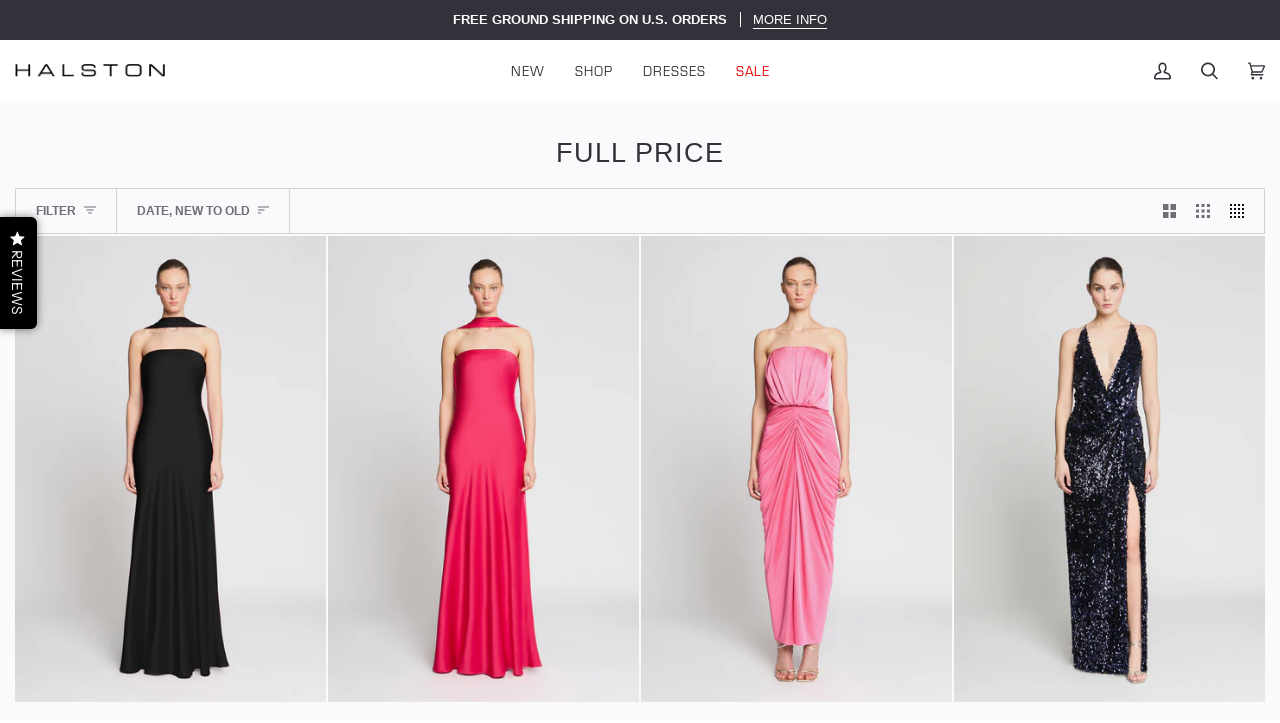

--- FILE ---
content_type: text/html; charset=utf-8
request_url: https://halston.com/collections/full-price
body_size: 47461
content:
<!doctype html>




<html class="no-js" lang="en" ><head>
  <meta charset="utf-8">
  <meta http-equiv="X-UA-Compatible" content="IE=edge,chrome=1">
  <meta name="viewport" content="width=device-width,initial-scale=1,viewport-fit=cover">
  <meta name="theme-color" content="#f2eec5"><link rel="canonical" href="https://halston.com/collections/full-price"><!-- Google Tag Manager -->
<script>(function(w,d,s,l,i){w[l]=w[l]||[];w[l].push({'gtm.start':
new Date().getTime(),event:'gtm.js'});var f=d.getElementsByTagName(s)[0],
j=d.createElement(s),dl=l!='dataLayer'?'&l='+l:'';j.async=true;j.src=
'https://www.googletagmanager.com/gtm.js?id='+i+dl;f.parentNode.insertBefore(j,f);
})(window,document,'script','dataLayer','GTM-5N5HJ2M');</script>
<!-- End Google Tag Manager -->

  <!-- Google tag (gtag.js) -->
<script async src="https://www.googletagmanager.com/gtag/js?id=G-EY0SE0HHVZ"></script>
<script>
  window.dataLayer = window.dataLayer || [];
  function gtag(){dataLayer.push(arguments);}
  gtag('js', new Date());

  gtag('config', 'G-EY0SE0HHVZ');
</script>
  
  
  <!-- ======================= Pipeline Theme V6.3.0 ========================= -->

  <link rel="preconnect" href="https://cdn.shopify.com" crossorigin>
  <link rel="preconnect" href="https://fonts.shopify.com" crossorigin>
  <link rel="preconnect" href="https://monorail-edge.shopifysvc.com" crossorigin>


  <link rel="preload" href="//halston.com/cdn/shop/t/223/assets/lazysizes.js?v=111431644619468174291765565868" as="script">
  <link rel="preload" href="//halston.com/cdn/shop/t/223/assets/vendor.js?v=44964542964703642421765565868" as="script">
  <link rel="preload" href="//halston.com/cdn/shop/t/223/assets/theme.js?v=116511738920579096821765565868" as="script">
  <link rel="preload" href="//halston.com/cdn/shop/t/223/assets/theme.css?v=72630209303004615961765565868" as="style">

  
<link rel="shortcut icon" href="//halston.com/cdn/shop/files/HALSTON-LOGO-BLK-01_32x32.png?v=1668783193" type="image/png"><link rel="stylesheet" href="https://use.typekit.net/jgz3qej.css">

  <!-- Title and description ================================================ -->
  
  <title>
    

    Full Price
&ndash; Halston

  </title><!-- /snippets/social-meta-tags.liquid --><meta property="og:site_name" content="Halston">
<meta property="og:url" content="https://halston.com/collections/full-price">
<meta property="og:title" content="Full Price">
<meta property="og:type" content="website">
<meta property="og:description" content="The official site for Halston, the first American luxury brand. Shop iconic Halston dresses, evening gowns, jumpsuits, and ready-to-wear - and enjoy Free Shipping on all U.S orders."><meta property="og:image" content="http://halston.com/cdn/shop/files/Halston_-_May_Social_Image.png?v=1746224714">
    <meta property="og:image:secure_url" content="https://halston.com/cdn/shop/files/Halston_-_May_Social_Image.png?v=1746224714">
    <meta property="og:image:width" content="1200">
    <meta property="og:image:height" content="628">


<meta name="twitter:site" content="@">
<meta name="twitter:card" content="summary_large_image">
<meta name="twitter:title" content="Full Price">
<meta name="twitter:description" content="The official site for Halston, the first American luxury brand. Shop iconic Halston dresses, evening gowns, jumpsuits, and ready-to-wear - and enjoy Free Shipping on all U.S orders."><!-- CSS ================================================================== -->

  <link href="//halston.com/cdn/shop/t/223/assets/font-settings.css?v=115903425450690875331765565868" rel="stylesheet" type="text/css" media="all" />

  <!-- /snippets/css-variables.liquid -->


<style data-shopify>

:root {
/* ================ Spinner ================ */
--SPINNER: url(//halston.com/cdn/shop/t/223/assets/spinner.gif?v=74017169589876499871765565868);


/* ================ Layout Variables ================ */






--LAYOUT-WIDTH: 1200px;
--LAYOUT-GUTTER: 2px;
--LAYOUT-GUTTER-OFFSET: -2px;
--NAV-GUTTER: 2px;
--LAYOUT-OUTER: 15px;

/* ================ Product video ================ */

--COLOR-VIDEO-BG: #e8eef2;


/* ================ Color Variables ================ */

/* === Backgrounds ===*/
--COLOR-BG: #f8fafb;
--COLOR-BG-ACCENT: #ffffff;

/* === Text colors ===*/
--COLOR-TEXT-DARK: #0d0e12;
--COLOR-TEXT: #32333a;
--COLOR-TEXT-LIGHT: #6d6f74;

/* === Bright color ===*/
--COLOR-PRIMARY: #32333a;
--COLOR-PRIMARY-HOVER: #0c0d13;
--COLOR-PRIMARY-FADE: rgba(50, 51, 58, 0.05);
--COLOR-PRIMARY-FADE-HOVER: rgba(50, 51, 58, 0.1);--COLOR-PRIMARY-OPPOSITE: #ffffff;

/* === Secondary/link Color ===*/
--COLOR-SECONDARY: #f2eec5;
--COLOR-SECONDARY-HOVER: #eee47c;
--COLOR-SECONDARY-FADE: rgba(242, 238, 197, 0.05);
--COLOR-SECONDARY-FADE-HOVER: rgba(242, 238, 197, 0.1);--COLOR-SECONDARY-OPPOSITE: #000000;

/* === Shades of grey ===*/
--COLOR-A5:  rgba(50, 51, 58, 0.05);
--COLOR-A10: rgba(50, 51, 58, 0.1);
--COLOR-A20: rgba(50, 51, 58, 0.2);
--COLOR-A35: rgba(50, 51, 58, 0.35);
--COLOR-A50: rgba(50, 51, 58, 0.5);
--COLOR-A80: rgba(50, 51, 58, 0.8);
--COLOR-A90: rgba(50, 51, 58, 0.9);
--COLOR-A95: rgba(50, 51, 58, 0.95);


/* ================ Inverted Color Variables ================ */

--INVERSE-BG: #32333a;
--INVERSE-BG-ACCENT: #32333a;

/* === Text colors ===*/
--INVERSE-TEXT-DARK: #ffffff;
--INVERSE-TEXT: #ffffff;
--INVERSE-TEXT-LIGHT: #c2c2c4;

/* === Bright color ===*/
--INVERSE-PRIMARY: #f2eec5;
--INVERSE-PRIMARY-HOVER: #eee47c;
--INVERSE-PRIMARY-FADE: rgba(242, 238, 197, 0.05);
--INVERSE-PRIMARY-FADE-HOVER: rgba(242, 238, 197, 0.1);--INVERSE-PRIMARY-OPPOSITE: #000000;


/* === Second Color ===*/
--INVERSE-SECONDARY: #c6dae5;
--INVERSE-SECONDARY-HOVER: #86bcd9;
--INVERSE-SECONDARY-FADE: rgba(198, 218, 229, 0.05);
--INVERSE-SECONDARY-FADE-HOVER: rgba(198, 218, 229, 0.1);--INVERSE-SECONDARY-OPPOSITE: #000000;


/* === Shades of grey ===*/
--INVERSE-A5:  rgba(255, 255, 255, 0.05);
--INVERSE-A10: rgba(255, 255, 255, 0.1);
--INVERSE-A20: rgba(255, 255, 255, 0.2);
--INVERSE-A35: rgba(255, 255, 255, 0.3);
--INVERSE-A80: rgba(255, 255, 255, 0.8);
--INVERSE-A90: rgba(255, 255, 255, 0.9);
--INVERSE-A95: rgba(255, 255, 255, 0.95);


/* ================ Bright Color Variables ================ */

--BRIGHT-BG: #f1f1f1;
--BRIGHT-BG-ACCENT: #f1f1f1;

/* === Text colors ===*/
--BRIGHT-TEXT-DARK: #a1a1a1;
--BRIGHT-TEXT: #616161;
--BRIGHT-TEXT-LIGHT: #8c8c8c;

/* === Bright color ===*/
--BRIGHT-PRIMARY: #e9e9e9;
--BRIGHT-PRIMARY-HOVER: #cbbbbb;
--BRIGHT-PRIMARY-FADE: rgba(233, 233, 233, 0.05);
--BRIGHT-PRIMARY-FADE-HOVER: rgba(233, 233, 233, 0.1);--BRIGHT-PRIMARY-OPPOSITE: #000000;


/* === Second Color ===*/
--BRIGHT-SECONDARY: #E7B000;
--BRIGHT-SECONDARY-HOVER: #9b7600;
--BRIGHT-SECONDARY-FADE: rgba(231, 176, 0, 0.05);
--BRIGHT-SECONDARY-FADE-HOVER: rgba(231, 176, 0, 0.1);--BRIGHT-SECONDARY-OPPOSITE: #000000;


/* === Shades of grey ===*/
--BRIGHT-A5:  rgba(97, 97, 97, 0.05);
--BRIGHT-A10: rgba(97, 97, 97, 0.1);
--BRIGHT-A20: rgba(97, 97, 97, 0.2);
--BRIGHT-A35: rgba(97, 97, 97, 0.3);
--BRIGHT-A80: rgba(97, 97, 97, 0.8);
--BRIGHT-A90: rgba(97, 97, 97, 0.9);
--BRIGHT-A95: rgba(97, 97, 97, 0.95);


/* === Account Bar ===*/
--COLOR-ANNOUNCEMENT-BG: #32333a;
--COLOR-ANNOUNCEMENT-TEXT: #ffffff;

/* === Nav and dropdown link background ===*/
--COLOR-NAV: #ffffff;
--COLOR-NAV-TEXT: #32333a;
--COLOR-NAV-TEXT-DARK: #0d0e12;
--COLOR-NAV-TEXT-LIGHT: #707075;
--COLOR-NAV-BORDER: #f8fafb;
--COLOR-NAV-A10: rgba(50, 51, 58, 0.1);
--COLOR-NAV-A50: rgba(50, 51, 58, 0.5);
--COLOR-HIGHLIGHT-LINK: #e70000;

/* === Site Footer ===*/
--COLOR-FOOTER-BG: #f1f1f1;
--COLOR-FOOTER-TEXT: #32333a;
--COLOR-FOOTER-A5: rgba(50, 51, 58, 0.05);
--COLOR-FOOTER-A15: rgba(50, 51, 58, 0.15);
--COLOR-FOOTER-A90: rgba(50, 51, 58, 0.9);

/* === Sub-Footer ===*/
--COLOR-SUB-FOOTER-BG: #f1f1f1;
--COLOR-SUB-FOOTER-TEXT: #32333a;
--COLOR-SUB-FOOTER-A5: rgba(50, 51, 58, 0.05);
--COLOR-SUB-FOOTER-A15: rgba(50, 51, 58, 0.15);
--COLOR-SUB-FOOTER-A90: rgba(50, 51, 58, 0.9);

/* === Products ===*/
--PRODUCT-GRID-ASPECT-RATIO: 150.0%;

/* === Product badges ===*/
--COLOR-BADGE: #ffffff;
--COLOR-BADGE-TEXT: #000000;
--COLOR-BADGE-TEXT-HOVER: #262626;

/* === Product item slider ===*/--COLOR-PRODUCT-SLIDER: #ffffff;--COLOR-PRODUCT-SLIDER-OPPOSITE: rgba(13, 13, 13, 0.06);/* === disabled form colors ===*/
--COLOR-DISABLED-BG: #e4e6e8;
--COLOR-DISABLED-TEXT: #b3b4b7;

--INVERSE-DISABLED-BG: #47474e;
--INVERSE-DISABLED-TEXT: #7a7a7f;

/* === Button Radius === */
--BUTTON-RADIUS: 0px;


/* ================ Typography ================ */

--FONT-STACK-BODY: "Instrument Sans", sans-serif;
--FONT-STYLE-BODY: normal;
--FONT-WEIGHT-BODY: 400;
--FONT-WEIGHT-BODY-BOLD: 500;
--FONT-ADJUST-BODY: 0.95;

--FONT-STACK-HEADING: Helvetica, Arial, sans-serif;
--FONT-STYLE-HEADING: normal;
--FONT-WEIGHT-HEADING: 400;
--FONT-WEIGHT-HEADING-BOLD: 700;
--FONT-ADJUST-HEADING: 0.85;

  --FONT-HEADING-SPACE: 1px;
  --FONT-HEADING-CAPS: uppercase;

--FONT-STACK-ACCENT: Arial, Arial, sans-serif;
--FONT-STYLE-ACCENT: normal;
--FONT-WEIGHT-ACCENT: 400;
--FONT-WEIGHT-ACCENT-BOLD: 700;
--FONT-ADJUST-ACCENT: 1.0;

--ICO-SELECT: url('//halston.com/cdn/shop/t/223/assets/ico-select.svg?v=138644765803041651541765565868');

--URL-ZOOM: url('//halston.com/cdn/shop/t/223/assets/cursor-zoom.svg?37258');
--URL-ZOOM-2X: url('//halston.com/cdn/shop/t/223/assets/cursor-zoom-2x.svg?37258');

/* ================ Photo correction ================ */
--PHOTO-CORRECTION: 100%;



}

</style>

  <link href="//halston.com/cdn/shop/t/223/assets/theme.css?v=72630209303004615961765565868" rel="stylesheet" type="text/css" media="all" />

  <script>
    document.documentElement.className = document.documentElement.className.replace('no-js', 'js');

    
      document.documentElement.classList.add('aos-initialized');let root = '/';
    if (root[root.length - 1] !== '/') {
      root = `${root}/`;
    }
    var theme = {
      routes: {
        root_url: root,
        cart: '/cart',
        cart_add_url: '/cart/add',
        product_recommendations_url: '/recommendations/products',
        account_addresses_url: '/account/addresses'
      },
      assets: {
        photoswipe: '//halston.com/cdn/shop/t/223/assets/photoswipe.js?v=127455462311858527711765565868',
        smoothscroll: '//halston.com/cdn/shop/t/223/assets/smoothscroll.js?v=37906625415260927261765565868',
        swatches: '//halston.com/cdn/shop/t/223/assets/swatches.json?v=154940297821828866241765565868',
        noImage: '//halston.com/cdn/shopifycloud/storefront/assets/no-image-2048-a2addb12.gif',
        base: '//halston.com/cdn/shop/t/223/assets/'
      },
      strings: {
        swatchesKey: "Color, Colour",
        addToCart: "Add to Cart",
        estimateShipping: "Estimate shipping",
        noShippingAvailable: "We do not ship to this destination.",
        free: "Free",
        from: "From",
        preOrder: "Pre-order",
        soldOut: "Sold Out",
        sale: "Sale",
        subscription: "Subscription",
        unavailable: "Unavailable",
        unitPrice: "Unit price",
        unitPriceSeparator: "per",
        stockout: "All available stock is in cart",
        products: "Products",
        pages: "Pages",
        collections: "Collections",
        resultsFor: "Results for",
        noResultsFor: "No results for",
        articles: "Articles",
        successMessage: "Link copied to clipboard",
      },
      settings: {
        badge_sale_type: "percentage",
        search_products: true,
        search_collections: true,
        search_pages: false,
        search_articles: false,
        animate_hover: true,
        animate_scroll: true,
        show_locale_desktop: null,
        show_locale_mobile: null,
        show_currency_desktop: null,
        show_currency_mobile: null,
        currency_select_type: "country",
        currency_code_enable: false,
        excluded_collections_strict: ["all"," frontpage"],
        excluded_collections: ["sibling"]
      },
      info: {
        name: 'pipeline'
      },
      version: '6.3.0',
      moneyFormat: "${{amount}}",
      shopCurrency: "USD",
      currencyCode: "USD"
    }
    let windowInnerHeight = window.innerHeight;
    document.documentElement.style.setProperty('--full-screen', `${windowInnerHeight}px`);
    document.documentElement.style.setProperty('--three-quarters', `${windowInnerHeight * 0.75}px`);
    document.documentElement.style.setProperty('--two-thirds', `${windowInnerHeight * 0.66}px`);
    document.documentElement.style.setProperty('--one-half', `${windowInnerHeight * 0.5}px`);
    document.documentElement.style.setProperty('--one-third', `${windowInnerHeight * 0.33}px`);
    document.documentElement.style.setProperty('--one-fifth', `${windowInnerHeight * 0.2}px`);

    window.lazySizesConfig = window.lazySizesConfig || {};
    window.lazySizesConfig.loadHidden = false;
    window.isRTL = document.documentElement.getAttribute('dir') === 'rtl';
  </script><!-- Theme Javascript ============================================================== -->
  <script src="//halston.com/cdn/shop/t/223/assets/lazysizes.js?v=111431644619468174291765565868" async="async"></script>
  <script src="//halston.com/cdn/shop/t/223/assets/vendor.js?v=44964542964703642421765565868" defer="defer"></script>
  <script src="//halston.com/cdn/shop/t/223/assets/theme.dev.js?v=61860434911784088281765565868" defer="defer"></script>

  <script>
    (function () {
      function onPageShowEvents() {
        if ('requestIdleCallback' in window) {
          requestIdleCallback(initCartEvent, { timeout: 500 })
        } else {
          initCartEvent()
        }
        function initCartEvent(){
          window.fetch(window.theme.routes.cart + '.js')
          .then((response) => {
            if(!response.ok){
              throw {status: response.statusText};
            }
            return response.json();
          })
          .then((response) => {
            document.dispatchEvent(new CustomEvent('theme:cart:change', {
              detail: {
                cart: response,
              },
              bubbles: true,
            }));
            return response;
          })
          .catch((e) => {
            console.error(e);
          });
        }
      };
      window.onpageshow = onPageShowEvents;
    })();
  </script>

  <script type="text/javascript">
    if (window.MSInputMethodContext && document.documentMode) {
      var scripts = document.getElementsByTagName('script')[0];
      var polyfill = document.createElement("script");
      polyfill.defer = true;
      polyfill.src = "//halston.com/cdn/shop/t/223/assets/ie11.js?v=144489047535103983231765565868";

      scripts.parentNode.insertBefore(polyfill, scripts);
    }
  </script>

  <!-- Shopify app scripts =========================================================== -->
  <script>window.performance && window.performance.mark && window.performance.mark('shopify.content_for_header.start');</script><meta name="google-site-verification" content="suIVrw07egTaJAXvpoKNz9qYnDAEur7lMT9w4I2h9aY">
<meta id="shopify-digital-wallet" name="shopify-digital-wallet" content="/2250506349/digital_wallets/dialog">
<meta name="shopify-checkout-api-token" content="8c7e64a45ffb8d1d0d718156bd0ce193">
<meta id="in-context-paypal-metadata" data-shop-id="2250506349" data-venmo-supported="true" data-environment="production" data-locale="en_US" data-paypal-v4="true" data-currency="USD">
<link rel="alternate" type="application/atom+xml" title="Feed" href="/collections/full-price.atom" />
<link rel="alternate" hreflang="x-default" href="https://halston.com/collections/full-price">
<link rel="alternate" hreflang="en-CA" href="https://halston.com/en-ca/collections/full-price">
<link rel="alternate" hreflang="en-US" href="https://halston.com/collections/full-price">
<link rel="alternate" type="application/json+oembed" href="https://halston.com/collections/full-price.oembed">
<script async="async" src="/checkouts/internal/preloads.js?locale=en-US"></script>
<link rel="preconnect" href="https://shop.app" crossorigin="anonymous">
<script async="async" src="https://shop.app/checkouts/internal/preloads.js?locale=en-US&shop_id=2250506349" crossorigin="anonymous"></script>
<script id="apple-pay-shop-capabilities" type="application/json">{"shopId":2250506349,"countryCode":"US","currencyCode":"USD","merchantCapabilities":["supports3DS"],"merchantId":"gid:\/\/shopify\/Shop\/2250506349","merchantName":"Halston","requiredBillingContactFields":["postalAddress","email","phone"],"requiredShippingContactFields":["postalAddress","email","phone"],"shippingType":"shipping","supportedNetworks":["visa","masterCard","amex","discover","elo","jcb"],"total":{"type":"pending","label":"Halston","amount":"1.00"},"shopifyPaymentsEnabled":true,"supportsSubscriptions":true}</script>
<script id="shopify-features" type="application/json">{"accessToken":"8c7e64a45ffb8d1d0d718156bd0ce193","betas":["rich-media-storefront-analytics"],"domain":"halston.com","predictiveSearch":true,"shopId":2250506349,"locale":"en"}</script>
<script>var Shopify = Shopify || {};
Shopify.shop = "halston.myshopify.com";
Shopify.locale = "en";
Shopify.currency = {"active":"USD","rate":"1.0"};
Shopify.country = "US";
Shopify.theme = {"name":"December 2025 - Winter Launch","id":140839682157,"schema_name":"Pipeline","schema_version":"6.3.0","theme_store_id":739,"role":"main"};
Shopify.theme.handle = "null";
Shopify.theme.style = {"id":null,"handle":null};
Shopify.cdnHost = "halston.com/cdn";
Shopify.routes = Shopify.routes || {};
Shopify.routes.root = "/";</script>
<script type="module">!function(o){(o.Shopify=o.Shopify||{}).modules=!0}(window);</script>
<script>!function(o){function n(){var o=[];function n(){o.push(Array.prototype.slice.apply(arguments))}return n.q=o,n}var t=o.Shopify=o.Shopify||{};t.loadFeatures=n(),t.autoloadFeatures=n()}(window);</script>
<script>
  window.ShopifyPay = window.ShopifyPay || {};
  window.ShopifyPay.apiHost = "shop.app\/pay";
  window.ShopifyPay.redirectState = null;
</script>
<script id="shop-js-analytics" type="application/json">{"pageType":"collection"}</script>
<script defer="defer" async type="module" src="//halston.com/cdn/shopifycloud/shop-js/modules/v2/client.init-shop-cart-sync_C5BV16lS.en.esm.js"></script>
<script defer="defer" async type="module" src="//halston.com/cdn/shopifycloud/shop-js/modules/v2/chunk.common_CygWptCX.esm.js"></script>
<script type="module">
  await import("//halston.com/cdn/shopifycloud/shop-js/modules/v2/client.init-shop-cart-sync_C5BV16lS.en.esm.js");
await import("//halston.com/cdn/shopifycloud/shop-js/modules/v2/chunk.common_CygWptCX.esm.js");

  window.Shopify.SignInWithShop?.initShopCartSync?.({"fedCMEnabled":true,"windoidEnabled":true});

</script>
<script>
  window.Shopify = window.Shopify || {};
  if (!window.Shopify.featureAssets) window.Shopify.featureAssets = {};
  window.Shopify.featureAssets['shop-js'] = {"shop-cart-sync":["modules/v2/client.shop-cart-sync_ZFArdW7E.en.esm.js","modules/v2/chunk.common_CygWptCX.esm.js"],"init-fed-cm":["modules/v2/client.init-fed-cm_CmiC4vf6.en.esm.js","modules/v2/chunk.common_CygWptCX.esm.js"],"shop-button":["modules/v2/client.shop-button_tlx5R9nI.en.esm.js","modules/v2/chunk.common_CygWptCX.esm.js"],"shop-cash-offers":["modules/v2/client.shop-cash-offers_DOA2yAJr.en.esm.js","modules/v2/chunk.common_CygWptCX.esm.js","modules/v2/chunk.modal_D71HUcav.esm.js"],"init-windoid":["modules/v2/client.init-windoid_sURxWdc1.en.esm.js","modules/v2/chunk.common_CygWptCX.esm.js"],"shop-toast-manager":["modules/v2/client.shop-toast-manager_ClPi3nE9.en.esm.js","modules/v2/chunk.common_CygWptCX.esm.js"],"init-shop-email-lookup-coordinator":["modules/v2/client.init-shop-email-lookup-coordinator_B8hsDcYM.en.esm.js","modules/v2/chunk.common_CygWptCX.esm.js"],"init-shop-cart-sync":["modules/v2/client.init-shop-cart-sync_C5BV16lS.en.esm.js","modules/v2/chunk.common_CygWptCX.esm.js"],"avatar":["modules/v2/client.avatar_BTnouDA3.en.esm.js"],"pay-button":["modules/v2/client.pay-button_FdsNuTd3.en.esm.js","modules/v2/chunk.common_CygWptCX.esm.js"],"init-customer-accounts":["modules/v2/client.init-customer-accounts_DxDtT_ad.en.esm.js","modules/v2/client.shop-login-button_C5VAVYt1.en.esm.js","modules/v2/chunk.common_CygWptCX.esm.js","modules/v2/chunk.modal_D71HUcav.esm.js"],"init-shop-for-new-customer-accounts":["modules/v2/client.init-shop-for-new-customer-accounts_ChsxoAhi.en.esm.js","modules/v2/client.shop-login-button_C5VAVYt1.en.esm.js","modules/v2/chunk.common_CygWptCX.esm.js","modules/v2/chunk.modal_D71HUcav.esm.js"],"shop-login-button":["modules/v2/client.shop-login-button_C5VAVYt1.en.esm.js","modules/v2/chunk.common_CygWptCX.esm.js","modules/v2/chunk.modal_D71HUcav.esm.js"],"init-customer-accounts-sign-up":["modules/v2/client.init-customer-accounts-sign-up_CPSyQ0Tj.en.esm.js","modules/v2/client.shop-login-button_C5VAVYt1.en.esm.js","modules/v2/chunk.common_CygWptCX.esm.js","modules/v2/chunk.modal_D71HUcav.esm.js"],"shop-follow-button":["modules/v2/client.shop-follow-button_Cva4Ekp9.en.esm.js","modules/v2/chunk.common_CygWptCX.esm.js","modules/v2/chunk.modal_D71HUcav.esm.js"],"checkout-modal":["modules/v2/client.checkout-modal_BPM8l0SH.en.esm.js","modules/v2/chunk.common_CygWptCX.esm.js","modules/v2/chunk.modal_D71HUcav.esm.js"],"lead-capture":["modules/v2/client.lead-capture_Bi8yE_yS.en.esm.js","modules/v2/chunk.common_CygWptCX.esm.js","modules/v2/chunk.modal_D71HUcav.esm.js"],"shop-login":["modules/v2/client.shop-login_D6lNrXab.en.esm.js","modules/v2/chunk.common_CygWptCX.esm.js","modules/v2/chunk.modal_D71HUcav.esm.js"],"payment-terms":["modules/v2/client.payment-terms_CZxnsJam.en.esm.js","modules/v2/chunk.common_CygWptCX.esm.js","modules/v2/chunk.modal_D71HUcav.esm.js"]};
</script>
<script>(function() {
  var isLoaded = false;
  function asyncLoad() {
    if (isLoaded) return;
    isLoaded = true;
    var urls = ["https:\/\/container.pepperjam.com\/4010729874.js?shop=halston.myshopify.com","https:\/\/cdn.attn.tv\/halston\/dtag.js?shop=halston.myshopify.com","https:\/\/cdn.shopify.com\/s\/files\/1\/0022\/5050\/6349\/t\/107\/assets\/affirmShopify.js?v=1636389197\u0026shop=halston.myshopify.com","https:\/\/static-us.afterpay.com\/shopify\/afterpay-attract\/afterpay-attract-widget.js?shop=halston.myshopify.com","https:\/\/d10lpsik1i8c69.cloudfront.net\/w.js?shop=halston.myshopify.com","https:\/\/d3hw6dc1ow8pp2.cloudfront.net\/reviewsWidget.min.js?shop=halston.myshopify.com","https:\/\/config.gorgias.chat\/bundle-loader\/01GYCC81EF5AAVEZ94RM8SSWM1?source=shopify1click\u0026shop=halston.myshopify.com","https:\/\/light.spicegems.org\/0\/js\/scripttags\/halston\/country_redirect_a5ceccd0e10204e39aa1cd0280a040f5.min.js?v=19\u0026shop=halston.myshopify.com","https:\/\/cdn.9gtb.com\/loader.js?g_cvt_id=6f16980e-f439-4511-a99c-bf203fbded15\u0026shop=halston.myshopify.com","https:\/\/s3.eu-west-1.amazonaws.com\/production-klarna-il-shopify-osm\/0b7fe7c4a98ef8166eeafee767bc667686567a25\/halston.myshopify.com-1767513604360.js?shop=halston.myshopify.com"];
    for (var i = 0; i < urls.length; i++) {
      var s = document.createElement('script');
      s.type = 'text/javascript';
      s.async = true;
      s.src = urls[i];
      var x = document.getElementsByTagName('script')[0];
      x.parentNode.insertBefore(s, x);
    }
  };
  if(window.attachEvent) {
    window.attachEvent('onload', asyncLoad);
  } else {
    window.addEventListener('load', asyncLoad, false);
  }
})();</script>
<script id="__st">var __st={"a":2250506349,"offset":-18000,"reqid":"f488d0d8-42b2-40b3-8651-3b50870caa99-1768745202","pageurl":"halston.com\/collections\/full-price","u":"37e9305f7e00","p":"collection","rtyp":"collection","rid":285702127725};</script>
<script>window.ShopifyPaypalV4VisibilityTracking = true;</script>
<script id="captcha-bootstrap">!function(){'use strict';const t='contact',e='account',n='new_comment',o=[[t,t],['blogs',n],['comments',n],[t,'customer']],c=[[e,'customer_login'],[e,'guest_login'],[e,'recover_customer_password'],[e,'create_customer']],r=t=>t.map((([t,e])=>`form[action*='/${t}']:not([data-nocaptcha='true']) input[name='form_type'][value='${e}']`)).join(','),a=t=>()=>t?[...document.querySelectorAll(t)].map((t=>t.form)):[];function s(){const t=[...o],e=r(t);return a(e)}const i='password',u='form_key',d=['recaptcha-v3-token','g-recaptcha-response','h-captcha-response',i],f=()=>{try{return window.sessionStorage}catch{return}},m='__shopify_v',_=t=>t.elements[u];function p(t,e,n=!1){try{const o=window.sessionStorage,c=JSON.parse(o.getItem(e)),{data:r}=function(t){const{data:e,action:n}=t;return t[m]||n?{data:e,action:n}:{data:t,action:n}}(c);for(const[e,n]of Object.entries(r))t.elements[e]&&(t.elements[e].value=n);n&&o.removeItem(e)}catch(o){console.error('form repopulation failed',{error:o})}}const l='form_type',E='cptcha';function T(t){t.dataset[E]=!0}const w=window,h=w.document,L='Shopify',v='ce_forms',y='captcha';let A=!1;((t,e)=>{const n=(g='f06e6c50-85a8-45c8-87d0-21a2b65856fe',I='https://cdn.shopify.com/shopifycloud/storefront-forms-hcaptcha/ce_storefront_forms_captcha_hcaptcha.v1.5.2.iife.js',D={infoText:'Protected by hCaptcha',privacyText:'Privacy',termsText:'Terms'},(t,e,n)=>{const o=w[L][v],c=o.bindForm;if(c)return c(t,g,e,D).then(n);var r;o.q.push([[t,g,e,D],n]),r=I,A||(h.body.append(Object.assign(h.createElement('script'),{id:'captcha-provider',async:!0,src:r})),A=!0)});var g,I,D;w[L]=w[L]||{},w[L][v]=w[L][v]||{},w[L][v].q=[],w[L][y]=w[L][y]||{},w[L][y].protect=function(t,e){n(t,void 0,e),T(t)},Object.freeze(w[L][y]),function(t,e,n,w,h,L){const[v,y,A,g]=function(t,e,n){const i=e?o:[],u=t?c:[],d=[...i,...u],f=r(d),m=r(i),_=r(d.filter((([t,e])=>n.includes(e))));return[a(f),a(m),a(_),s()]}(w,h,L),I=t=>{const e=t.target;return e instanceof HTMLFormElement?e:e&&e.form},D=t=>v().includes(t);t.addEventListener('submit',(t=>{const e=I(t);if(!e)return;const n=D(e)&&!e.dataset.hcaptchaBound&&!e.dataset.recaptchaBound,o=_(e),c=g().includes(e)&&(!o||!o.value);(n||c)&&t.preventDefault(),c&&!n&&(function(t){try{if(!f())return;!function(t){const e=f();if(!e)return;const n=_(t);if(!n)return;const o=n.value;o&&e.removeItem(o)}(t);const e=Array.from(Array(32),(()=>Math.random().toString(36)[2])).join('');!function(t,e){_(t)||t.append(Object.assign(document.createElement('input'),{type:'hidden',name:u})),t.elements[u].value=e}(t,e),function(t,e){const n=f();if(!n)return;const o=[...t.querySelectorAll(`input[type='${i}']`)].map((({name:t})=>t)),c=[...d,...o],r={};for(const[a,s]of new FormData(t).entries())c.includes(a)||(r[a]=s);n.setItem(e,JSON.stringify({[m]:1,action:t.action,data:r}))}(t,e)}catch(e){console.error('failed to persist form',e)}}(e),e.submit())}));const S=(t,e)=>{t&&!t.dataset[E]&&(n(t,e.some((e=>e===t))),T(t))};for(const o of['focusin','change'])t.addEventListener(o,(t=>{const e=I(t);D(e)&&S(e,y())}));const B=e.get('form_key'),M=e.get(l),P=B&&M;t.addEventListener('DOMContentLoaded',(()=>{const t=y();if(P)for(const e of t)e.elements[l].value===M&&p(e,B);[...new Set([...A(),...v().filter((t=>'true'===t.dataset.shopifyCaptcha))])].forEach((e=>S(e,t)))}))}(h,new URLSearchParams(w.location.search),n,t,e,['guest_login'])})(!0,!0)}();</script>
<script integrity="sha256-4kQ18oKyAcykRKYeNunJcIwy7WH5gtpwJnB7kiuLZ1E=" data-source-attribution="shopify.loadfeatures" defer="defer" src="//halston.com/cdn/shopifycloud/storefront/assets/storefront/load_feature-a0a9edcb.js" crossorigin="anonymous"></script>
<script crossorigin="anonymous" defer="defer" src="//halston.com/cdn/shopifycloud/storefront/assets/shopify_pay/storefront-65b4c6d7.js?v=20250812"></script>
<script data-source-attribution="shopify.dynamic_checkout.dynamic.init">var Shopify=Shopify||{};Shopify.PaymentButton=Shopify.PaymentButton||{isStorefrontPortableWallets:!0,init:function(){window.Shopify.PaymentButton.init=function(){};var t=document.createElement("script");t.src="https://halston.com/cdn/shopifycloud/portable-wallets/latest/portable-wallets.en.js",t.type="module",document.head.appendChild(t)}};
</script>
<script data-source-attribution="shopify.dynamic_checkout.buyer_consent">
  function portableWalletsHideBuyerConsent(e){var t=document.getElementById("shopify-buyer-consent"),n=document.getElementById("shopify-subscription-policy-button");t&&n&&(t.classList.add("hidden"),t.setAttribute("aria-hidden","true"),n.removeEventListener("click",e))}function portableWalletsShowBuyerConsent(e){var t=document.getElementById("shopify-buyer-consent"),n=document.getElementById("shopify-subscription-policy-button");t&&n&&(t.classList.remove("hidden"),t.removeAttribute("aria-hidden"),n.addEventListener("click",e))}window.Shopify?.PaymentButton&&(window.Shopify.PaymentButton.hideBuyerConsent=portableWalletsHideBuyerConsent,window.Shopify.PaymentButton.showBuyerConsent=portableWalletsShowBuyerConsent);
</script>
<script data-source-attribution="shopify.dynamic_checkout.cart.bootstrap">document.addEventListener("DOMContentLoaded",(function(){function t(){return document.querySelector("shopify-accelerated-checkout-cart, shopify-accelerated-checkout")}if(t())Shopify.PaymentButton.init();else{new MutationObserver((function(e,n){t()&&(Shopify.PaymentButton.init(),n.disconnect())})).observe(document.body,{childList:!0,subtree:!0})}}));
</script>
<link id="shopify-accelerated-checkout-styles" rel="stylesheet" media="screen" href="https://halston.com/cdn/shopifycloud/portable-wallets/latest/accelerated-checkout-backwards-compat.css" crossorigin="anonymous">
<style id="shopify-accelerated-checkout-cart">
        #shopify-buyer-consent {
  margin-top: 1em;
  display: inline-block;
  width: 100%;
}

#shopify-buyer-consent.hidden {
  display: none;
}

#shopify-subscription-policy-button {
  background: none;
  border: none;
  padding: 0;
  text-decoration: underline;
  font-size: inherit;
  cursor: pointer;
}

#shopify-subscription-policy-button::before {
  box-shadow: none;
}

      </style>

<script>window.performance && window.performance.mark && window.performance.mark('shopify.content_for_header.end');</script>
    <script>
  !function(t,n){var e=n.loyaltylion||[];if(!e.isLoyaltyLion){n.loyaltylion=e,void 0===n.lion&&(n.lion=e),e.version=2,e.isLoyaltyLion=!0;var o=n.URLSearchParams,i=n.sessionStorage,r="ll_loader_revision",a=(new Date).toISOString().replace(/-/g,""),s="function"==typeof o?function(){try{var t=new o(n.location.search).get(r);return t&&i.setItem(r,t),i.getItem(r)}catch(t){return""}}():null;c("https://sdk.loyaltylion.net/static/2/"+a.slice(0,8)+"/loader"+(s?"-"+s:"")+".js");var l=!1;e.init=function(t){if(l)throw new Error("Cannot call lion.init more than once");l=!0;var n=e._token=t.token;if(!n)throw new Error("Token must be supplied to lion.init");var o=[];function i(t,n){t[n]=function(){o.push([n,Array.prototype.slice.call(arguments,0)])}}"_push configure bootstrap shutdown on removeListener authenticateCustomer".split(" ").forEach(function(t){i(e,t)}),c("https://sdk.loyaltylion.net/sdk/start/"+a.slice(0,11)+"/"+n+".js"),e._initData=t,e._buffer=o}}function c(n){var e=t.getElementsByTagName("script")[0],o=t.createElement("script");o.src=n,o.crossOrigin="",e.parentNode.insertBefore(o,e)}}(document,window);

  
    
      loyaltylion.init({ token: "79eb4b716b6e24b48ed4e6dbae7d41d9" });
    
  
</script>
<!-- BEGIN app block: shopify://apps/klaviyo-email-marketing-sms/blocks/klaviyo-onsite-embed/2632fe16-c075-4321-a88b-50b567f42507 -->












  <script async src="https://static.klaviyo.com/onsite/js/JHxY9X/klaviyo.js?company_id=JHxY9X"></script>
  <script>!function(){if(!window.klaviyo){window._klOnsite=window._klOnsite||[];try{window.klaviyo=new Proxy({},{get:function(n,i){return"push"===i?function(){var n;(n=window._klOnsite).push.apply(n,arguments)}:function(){for(var n=arguments.length,o=new Array(n),w=0;w<n;w++)o[w]=arguments[w];var t="function"==typeof o[o.length-1]?o.pop():void 0,e=new Promise((function(n){window._klOnsite.push([i].concat(o,[function(i){t&&t(i),n(i)}]))}));return e}}})}catch(n){window.klaviyo=window.klaviyo||[],window.klaviyo.push=function(){var n;(n=window._klOnsite).push.apply(n,arguments)}}}}();</script>

  




  <script>
    window.klaviyoReviewsProductDesignMode = false
  </script>







<!-- END app block --><!-- BEGIN app block: shopify://apps/okendo/blocks/theme-settings/bb689e69-ea70-4661-8fb7-ad24a2e23c29 --><!-- BEGIN app snippet: header-metafields -->









    <link href="https://d3hw6dc1ow8pp2.cloudfront.net/styles/main.min.css" rel="stylesheet" type="text/css">
<style type="text/css">
.okeReviews .okeReviews-reviewsWidget-header-controls-writeReview {
        display: inline-block;
    }
    .okeReviews .okeReviews-reviewsWidget.is-okeReviews-empty {
        display: block;
    }
</style>
<script type="application/json" id="oke-reviews-settings">
{"analyticsSettings":{"provider":"none"},"disableInitialReviewsFetchOnProducts":false,"filtersEnabled":false,"initialReviewDisplayCount":5,"omitMicrodata":true,"reviewSortOrder":"date","showReviewsTab":true,"subscriberId":"a75aa3ca-2ff1-4172-bce4-775820e3b61f","widgetTemplateId":"default","starRatingColor":"#000000","recorderPlus":true,"recorderQandaPlus":true}
</script>

    <link rel="stylesheet" type="text/css" href="https://dov7r31oq5dkj.cloudfront.net/a75aa3ca-2ff1-4172-bce4-775820e3b61f/widget-style-customisations.css?v=4f52be08-19d3-4eee-8941-58cf6cfa40de">













<!-- END app snippet -->

<!-- BEGIN app snippet: widget-plus-initialisation-script -->




<!-- END app snippet -->


<!-- END app block --><link href="https://monorail-edge.shopifysvc.com" rel="dns-prefetch">
<script>(function(){if ("sendBeacon" in navigator && "performance" in window) {try {var session_token_from_headers = performance.getEntriesByType('navigation')[0].serverTiming.find(x => x.name == '_s').description;} catch {var session_token_from_headers = undefined;}var session_cookie_matches = document.cookie.match(/_shopify_s=([^;]*)/);var session_token_from_cookie = session_cookie_matches && session_cookie_matches.length === 2 ? session_cookie_matches[1] : "";var session_token = session_token_from_headers || session_token_from_cookie || "";function handle_abandonment_event(e) {var entries = performance.getEntries().filter(function(entry) {return /monorail-edge.shopifysvc.com/.test(entry.name);});if (!window.abandonment_tracked && entries.length === 0) {window.abandonment_tracked = true;var currentMs = Date.now();var navigation_start = performance.timing.navigationStart;var payload = {shop_id: 2250506349,url: window.location.href,navigation_start,duration: currentMs - navigation_start,session_token,page_type: "collection"};window.navigator.sendBeacon("https://monorail-edge.shopifysvc.com/v1/produce", JSON.stringify({schema_id: "online_store_buyer_site_abandonment/1.1",payload: payload,metadata: {event_created_at_ms: currentMs,event_sent_at_ms: currentMs}}));}}window.addEventListener('pagehide', handle_abandonment_event);}}());</script>
<script id="web-pixels-manager-setup">(function e(e,d,r,n,o){if(void 0===o&&(o={}),!Boolean(null===(a=null===(i=window.Shopify)||void 0===i?void 0:i.analytics)||void 0===a?void 0:a.replayQueue)){var i,a;window.Shopify=window.Shopify||{};var t=window.Shopify;t.analytics=t.analytics||{};var s=t.analytics;s.replayQueue=[],s.publish=function(e,d,r){return s.replayQueue.push([e,d,r]),!0};try{self.performance.mark("wpm:start")}catch(e){}var l=function(){var e={modern:/Edge?\/(1{2}[4-9]|1[2-9]\d|[2-9]\d{2}|\d{4,})\.\d+(\.\d+|)|Firefox\/(1{2}[4-9]|1[2-9]\d|[2-9]\d{2}|\d{4,})\.\d+(\.\d+|)|Chrom(ium|e)\/(9{2}|\d{3,})\.\d+(\.\d+|)|(Maci|X1{2}).+ Version\/(15\.\d+|(1[6-9]|[2-9]\d|\d{3,})\.\d+)([,.]\d+|)( \(\w+\)|)( Mobile\/\w+|) Safari\/|Chrome.+OPR\/(9{2}|\d{3,})\.\d+\.\d+|(CPU[ +]OS|iPhone[ +]OS|CPU[ +]iPhone|CPU IPhone OS|CPU iPad OS)[ +]+(15[._]\d+|(1[6-9]|[2-9]\d|\d{3,})[._]\d+)([._]\d+|)|Android:?[ /-](13[3-9]|1[4-9]\d|[2-9]\d{2}|\d{4,})(\.\d+|)(\.\d+|)|Android.+Firefox\/(13[5-9]|1[4-9]\d|[2-9]\d{2}|\d{4,})\.\d+(\.\d+|)|Android.+Chrom(ium|e)\/(13[3-9]|1[4-9]\d|[2-9]\d{2}|\d{4,})\.\d+(\.\d+|)|SamsungBrowser\/([2-9]\d|\d{3,})\.\d+/,legacy:/Edge?\/(1[6-9]|[2-9]\d|\d{3,})\.\d+(\.\d+|)|Firefox\/(5[4-9]|[6-9]\d|\d{3,})\.\d+(\.\d+|)|Chrom(ium|e)\/(5[1-9]|[6-9]\d|\d{3,})\.\d+(\.\d+|)([\d.]+$|.*Safari\/(?![\d.]+ Edge\/[\d.]+$))|(Maci|X1{2}).+ Version\/(10\.\d+|(1[1-9]|[2-9]\d|\d{3,})\.\d+)([,.]\d+|)( \(\w+\)|)( Mobile\/\w+|) Safari\/|Chrome.+OPR\/(3[89]|[4-9]\d|\d{3,})\.\d+\.\d+|(CPU[ +]OS|iPhone[ +]OS|CPU[ +]iPhone|CPU IPhone OS|CPU iPad OS)[ +]+(10[._]\d+|(1[1-9]|[2-9]\d|\d{3,})[._]\d+)([._]\d+|)|Android:?[ /-](13[3-9]|1[4-9]\d|[2-9]\d{2}|\d{4,})(\.\d+|)(\.\d+|)|Mobile Safari.+OPR\/([89]\d|\d{3,})\.\d+\.\d+|Android.+Firefox\/(13[5-9]|1[4-9]\d|[2-9]\d{2}|\d{4,})\.\d+(\.\d+|)|Android.+Chrom(ium|e)\/(13[3-9]|1[4-9]\d|[2-9]\d{2}|\d{4,})\.\d+(\.\d+|)|Android.+(UC? ?Browser|UCWEB|U3)[ /]?(15\.([5-9]|\d{2,})|(1[6-9]|[2-9]\d|\d{3,})\.\d+)\.\d+|SamsungBrowser\/(5\.\d+|([6-9]|\d{2,})\.\d+)|Android.+MQ{2}Browser\/(14(\.(9|\d{2,})|)|(1[5-9]|[2-9]\d|\d{3,})(\.\d+|))(\.\d+|)|K[Aa][Ii]OS\/(3\.\d+|([4-9]|\d{2,})\.\d+)(\.\d+|)/},d=e.modern,r=e.legacy,n=navigator.userAgent;return n.match(d)?"modern":n.match(r)?"legacy":"unknown"}(),u="modern"===l?"modern":"legacy",c=(null!=n?n:{modern:"",legacy:""})[u],f=function(e){return[e.baseUrl,"/wpm","/b",e.hashVersion,"modern"===e.buildTarget?"m":"l",".js"].join("")}({baseUrl:d,hashVersion:r,buildTarget:u}),m=function(e){var d=e.version,r=e.bundleTarget,n=e.surface,o=e.pageUrl,i=e.monorailEndpoint;return{emit:function(e){var a=e.status,t=e.errorMsg,s=(new Date).getTime(),l=JSON.stringify({metadata:{event_sent_at_ms:s},events:[{schema_id:"web_pixels_manager_load/3.1",payload:{version:d,bundle_target:r,page_url:o,status:a,surface:n,error_msg:t},metadata:{event_created_at_ms:s}}]});if(!i)return console&&console.warn&&console.warn("[Web Pixels Manager] No Monorail endpoint provided, skipping logging."),!1;try{return self.navigator.sendBeacon.bind(self.navigator)(i,l)}catch(e){}var u=new XMLHttpRequest;try{return u.open("POST",i,!0),u.setRequestHeader("Content-Type","text/plain"),u.send(l),!0}catch(e){return console&&console.warn&&console.warn("[Web Pixels Manager] Got an unhandled error while logging to Monorail."),!1}}}}({version:r,bundleTarget:l,surface:e.surface,pageUrl:self.location.href,monorailEndpoint:e.monorailEndpoint});try{o.browserTarget=l,function(e){var d=e.src,r=e.async,n=void 0===r||r,o=e.onload,i=e.onerror,a=e.sri,t=e.scriptDataAttributes,s=void 0===t?{}:t,l=document.createElement("script"),u=document.querySelector("head"),c=document.querySelector("body");if(l.async=n,l.src=d,a&&(l.integrity=a,l.crossOrigin="anonymous"),s)for(var f in s)if(Object.prototype.hasOwnProperty.call(s,f))try{l.dataset[f]=s[f]}catch(e){}if(o&&l.addEventListener("load",o),i&&l.addEventListener("error",i),u)u.appendChild(l);else{if(!c)throw new Error("Did not find a head or body element to append the script");c.appendChild(l)}}({src:f,async:!0,onload:function(){if(!function(){var e,d;return Boolean(null===(d=null===(e=window.Shopify)||void 0===e?void 0:e.analytics)||void 0===d?void 0:d.initialized)}()){var d=window.webPixelsManager.init(e)||void 0;if(d){var r=window.Shopify.analytics;r.replayQueue.forEach((function(e){var r=e[0],n=e[1],o=e[2];d.publishCustomEvent(r,n,o)})),r.replayQueue=[],r.publish=d.publishCustomEvent,r.visitor=d.visitor,r.initialized=!0}}},onerror:function(){return m.emit({status:"failed",errorMsg:"".concat(f," has failed to load")})},sri:function(e){var d=/^sha384-[A-Za-z0-9+/=]+$/;return"string"==typeof e&&d.test(e)}(c)?c:"",scriptDataAttributes:o}),m.emit({status:"loading"})}catch(e){m.emit({status:"failed",errorMsg:(null==e?void 0:e.message)||"Unknown error"})}}})({shopId: 2250506349,storefrontBaseUrl: "https://halston.com",extensionsBaseUrl: "https://extensions.shopifycdn.com/cdn/shopifycloud/web-pixels-manager",monorailEndpoint: "https://monorail-edge.shopifysvc.com/unstable/produce_batch",surface: "storefront-renderer",enabledBetaFlags: ["2dca8a86"],webPixelsConfigList: [{"id":"1626669165","configuration":"{\"accountID\":\"JHxY9X\",\"webPixelConfig\":\"eyJlbmFibGVBZGRlZFRvQ2FydEV2ZW50cyI6IHRydWV9\"}","eventPayloadVersion":"v1","runtimeContext":"STRICT","scriptVersion":"524f6c1ee37bacdca7657a665bdca589","type":"APP","apiClientId":123074,"privacyPurposes":["ANALYTICS","MARKETING"],"dataSharingAdjustments":{"protectedCustomerApprovalScopes":["read_customer_address","read_customer_email","read_customer_name","read_customer_personal_data","read_customer_phone"]}},{"id":"717750381","configuration":"{\"shopId\":\"halston.myshopify.com\"}","eventPayloadVersion":"v1","runtimeContext":"STRICT","scriptVersion":"674c31de9c131805829c42a983792da6","type":"APP","apiClientId":2753413,"privacyPurposes":["ANALYTICS","MARKETING","SALE_OF_DATA"],"dataSharingAdjustments":{"protectedCustomerApprovalScopes":["read_customer_address","read_customer_email","read_customer_name","read_customer_personal_data","read_customer_phone"]}},{"id":"342130797","configuration":"{\"config\":\"{\\\"pixel_id\\\":\\\"AW-774268716\\\",\\\"target_country\\\":\\\"US\\\",\\\"gtag_events\\\":[{\\\"type\\\":\\\"search\\\",\\\"action_label\\\":\\\"AW-774268716\\\/Dr1aCJaM4OQCEKzOmfEC\\\"},{\\\"type\\\":\\\"begin_checkout\\\",\\\"action_label\\\":\\\"AW-774268716\\\/NyJACJOM4OQCEKzOmfEC\\\"},{\\\"type\\\":\\\"view_item\\\",\\\"action_label\\\":[\\\"AW-774268716\\\/fTZUCI2M4OQCEKzOmfEC\\\",\\\"MC-DQWZ3V1GD2\\\"]},{\\\"type\\\":\\\"purchase\\\",\\\"action_label\\\":[\\\"AW-774268716\\\/HooWCIqM4OQCEKzOmfEC\\\",\\\"MC-DQWZ3V1GD2\\\"]},{\\\"type\\\":\\\"page_view\\\",\\\"action_label\\\":[\\\"AW-774268716\\\/hHzsCI-L4OQCEKzOmfEC\\\",\\\"MC-DQWZ3V1GD2\\\"]},{\\\"type\\\":\\\"add_payment_info\\\",\\\"action_label\\\":\\\"AW-774268716\\\/vQJ9CJmM4OQCEKzOmfEC\\\"},{\\\"type\\\":\\\"add_to_cart\\\",\\\"action_label\\\":\\\"AW-774268716\\\/-Mw0CJCM4OQCEKzOmfEC\\\"}],\\\"enable_monitoring_mode\\\":false}\"}","eventPayloadVersion":"v1","runtimeContext":"OPEN","scriptVersion":"b2a88bafab3e21179ed38636efcd8a93","type":"APP","apiClientId":1780363,"privacyPurposes":[],"dataSharingAdjustments":{"protectedCustomerApprovalScopes":["read_customer_address","read_customer_email","read_customer_name","read_customer_personal_data","read_customer_phone"]}},{"id":"81854573","configuration":"{\"pixel_id\":\"610861735744965\",\"pixel_type\":\"facebook_pixel\",\"metaapp_system_user_token\":\"-\"}","eventPayloadVersion":"v1","runtimeContext":"OPEN","scriptVersion":"ca16bc87fe92b6042fbaa3acc2fbdaa6","type":"APP","apiClientId":2329312,"privacyPurposes":["ANALYTICS","MARKETING","SALE_OF_DATA"],"dataSharingAdjustments":{"protectedCustomerApprovalScopes":["read_customer_address","read_customer_email","read_customer_name","read_customer_personal_data","read_customer_phone"]}},{"id":"shopify-app-pixel","configuration":"{}","eventPayloadVersion":"v1","runtimeContext":"STRICT","scriptVersion":"0450","apiClientId":"shopify-pixel","type":"APP","privacyPurposes":["ANALYTICS","MARKETING"]},{"id":"shopify-custom-pixel","eventPayloadVersion":"v1","runtimeContext":"LAX","scriptVersion":"0450","apiClientId":"shopify-pixel","type":"CUSTOM","privacyPurposes":["ANALYTICS","MARKETING"]}],isMerchantRequest: false,initData: {"shop":{"name":"Halston","paymentSettings":{"currencyCode":"USD"},"myshopifyDomain":"halston.myshopify.com","countryCode":"US","storefrontUrl":"https:\/\/halston.com"},"customer":null,"cart":null,"checkout":null,"productVariants":[],"purchasingCompany":null},},"https://halston.com/cdn","fcfee988w5aeb613cpc8e4bc33m6693e112",{"modern":"","legacy":""},{"shopId":"2250506349","storefrontBaseUrl":"https:\/\/halston.com","extensionBaseUrl":"https:\/\/extensions.shopifycdn.com\/cdn\/shopifycloud\/web-pixels-manager","surface":"storefront-renderer","enabledBetaFlags":"[\"2dca8a86\"]","isMerchantRequest":"false","hashVersion":"fcfee988w5aeb613cpc8e4bc33m6693e112","publish":"custom","events":"[[\"page_viewed\",{}],[\"collection_viewed\",{\"collection\":{\"id\":\"285702127725\",\"title\":\"Full Price\",\"productVariants\":[{\"price\":{\"amount\":595.0,\"currencyCode\":\"USD\"},\"product\":{\"title\":\"Vali Crepe Gown\",\"vendor\":\"Halston Evening\",\"id\":\"7852203769965\",\"untranslatedTitle\":\"Vali Crepe Gown\",\"url\":\"\/products\/vali-crepe-gown-in-black\",\"type\":\"Evening Gown\"},\"id\":\"43569777377389\",\"image\":{\"src\":\"\/\/halston.com\/cdn\/shop\/files\/10115364_199_1.jpg?v=1765313478\"},\"sku\":\"10115364-199-0\",\"title\":\"0 \/ Black\",\"untranslatedTitle\":\"0 \/ Black\"},{\"price\":{\"amount\":595.0,\"currencyCode\":\"USD\"},\"product\":{\"title\":\"Vali Crepe Gown\",\"vendor\":\"Halston Evening\",\"id\":\"7852203704429\",\"untranslatedTitle\":\"Vali Crepe Gown\",\"url\":\"\/products\/vali-crepe-gown-in-opera\",\"type\":\"Evening Gown\"},\"id\":\"43569776787565\",\"image\":{\"src\":\"\/\/halston.com\/cdn\/shop\/files\/10115364_9631_1_6cc51ec0-4490-4c60-ba69-886fe4b600e8.jpg?v=1760984733\"},\"sku\":\"10115364-9631-0\",\"title\":\"0 \/ Opera\",\"untranslatedTitle\":\"0 \/ Opera\"},{\"price\":{\"amount\":495.0,\"currencyCode\":\"USD\"},\"product\":{\"title\":\"Anneli Jersey Midi Dress\",\"vendor\":\"Halston Evening\",\"id\":\"7852203671661\",\"untranslatedTitle\":\"Anneli Jersey Midi Dress\",\"url\":\"\/products\/anneli-jersey-midi-dress-in-wild-berry\",\"type\":\"Dresses\"},\"id\":\"43569776492653\",\"image\":{\"src\":\"\/\/halston.com\/cdn\/shop\/files\/10115363_9631_1.jpg?v=1760985393\"},\"sku\":\"10115363-9635-0\",\"title\":\"0 \/ Wild Berry\",\"untranslatedTitle\":\"0 \/ Wild Berry\"},{\"price\":{\"amount\":595.0,\"currencyCode\":\"USD\"},\"product\":{\"title\":\"Katri Sequin Gown\",\"vendor\":\"Halston Evening\",\"id\":\"7852203638893\",\"untranslatedTitle\":\"Katri Sequin Gown\",\"url\":\"\/products\/katri-sequin-gown-in-indigo\",\"type\":\"Evening Gown\"},\"id\":\"43569776197741\",\"image\":{\"src\":\"\/\/halston.com\/cdn\/shop\/files\/10115370_9702_1.jpg?v=1760985878\"},\"sku\":\"10115370-9632-0\",\"title\":\"0 \/ Indigo\",\"untranslatedTitle\":\"0 \/ Indigo\"},{\"price\":{\"amount\":995.0,\"currencyCode\":\"USD\"},\"product\":{\"title\":\"Juniper Faux Feather Mini\",\"vendor\":\"Halston Evening\",\"id\":\"7852199903341\",\"untranslatedTitle\":\"Juniper Faux Feather Mini\",\"url\":\"\/products\/juniper-faux-feather-mini-in-quartz\",\"type\":\"Dresses\"},\"id\":\"43569771118701\",\"image\":{\"src\":\"\/\/halston.com\/cdn\/shop\/files\/10115307_9627_1.jpg?v=1760988950\"},\"sku\":\"10115307-9627-0\",\"title\":\"0 \/ Quartz\",\"untranslatedTitle\":\"0 \/ Quartz\"},{\"price\":{\"amount\":745.0,\"currencyCode\":\"USD\"},\"product\":{\"title\":\"Eila Tulle Midi Dress\",\"vendor\":\"Halston Evening\",\"id\":\"7852199739501\",\"untranslatedTitle\":\"Eila Tulle Midi Dress\",\"url\":\"\/products\/eila-tulle-midi-dress-in-quartz\",\"type\":\"Dresses\"},\"id\":\"43569770135661\",\"image\":{\"src\":\"\/\/halston.com\/cdn\/shop\/files\/10115338_9627_5.jpg?v=1760990057\"},\"sku\":\"10115338-9627-0\",\"title\":\"0 \/ Quartz\",\"untranslatedTitle\":\"0 \/ Quartz\"},{\"price\":{\"amount\":895.0,\"currencyCode\":\"USD\"},\"product\":{\"title\":\"Sigrid Beaded Midi Dress\",\"vendor\":\"Halston Evening\",\"id\":\"7852199706733\",\"untranslatedTitle\":\"Sigrid Beaded Midi Dress\",\"url\":\"\/products\/sigrid-beaded-midi-dress-in-light-gold\",\"type\":\"Dresses\"},\"id\":\"43569769840749\",\"image\":{\"src\":\"\/\/halston.com\/cdn\/shop\/files\/10115353_9625_1.jpg?v=1760987307\"},\"sku\":\"10115353-9557-0\",\"title\":\"0 \/ Light Gold\",\"untranslatedTitle\":\"0 \/ Light Gold\"},{\"price\":{\"amount\":495.0,\"currencyCode\":\"USD\"},\"product\":{\"title\":\"Lucia Sequin Midi\",\"vendor\":\"Halston Evening\",\"id\":\"7852199673965\",\"untranslatedTitle\":\"Lucia Sequin Midi\",\"url\":\"\/products\/lucia-sequin-midi-in-black\",\"type\":\"Dresses\"},\"id\":\"43569769513069\",\"image\":{\"src\":\"\/\/halston.com\/cdn\/shop\/files\/10115324_199_1.jpg?v=1760988433\"},\"sku\":\"10115324-199-0\",\"title\":\"0 \/ Black\",\"untranslatedTitle\":\"0 \/ Black\"},{\"price\":{\"amount\":795.0,\"currencyCode\":\"USD\"},\"product\":{\"title\":\"Sunni Crystal Mesh Gown\",\"vendor\":\"Halston Evening\",\"id\":\"7852199575661\",\"untranslatedTitle\":\"Sunni Crystal Mesh Gown\",\"url\":\"\/products\/sunni-crystal-mesh-gown-in-nori\",\"type\":\"Evening Gown\"},\"id\":\"43569769218157\",\"image\":{\"src\":\"\/\/halston.com\/cdn\/shop\/files\/10115339_9625_5.jpg?v=1760986988\"},\"sku\":\"10115339-9625-0\",\"title\":\"0 \/ Nori\",\"untranslatedTitle\":\"0 \/ Nori\"},{\"price\":{\"amount\":495.0,\"currencyCode\":\"USD\"},\"product\":{\"title\":\"Alva Sequin Midi Dress\",\"vendor\":\"Halston Evening\",\"id\":\"7852199542893\",\"untranslatedTitle\":\"Alva Sequin Midi Dress\",\"url\":\"\/products\/alva-sequin-midi-dress-in-medallion\",\"type\":\"Dresses\"},\"id\":\"43569768857709\",\"image\":{\"src\":\"\/\/halston.com\/cdn\/shop\/files\/10115336_9628_6.jpg?v=1760990610\"},\"sku\":\"10115336-9628-0\",\"title\":\"0 \/ Medallion\",\"untranslatedTitle\":\"0 \/ Medallion\"},{\"price\":{\"amount\":695.0,\"currencyCode\":\"USD\"},\"product\":{\"title\":\"Sofie Metallic Jersey Gown\",\"vendor\":\"Halston Evening\",\"id\":\"7852199477357\",\"untranslatedTitle\":\"Sofie Metallic Jersey Gown\",\"url\":\"\/products\/sofie-metallic-jersey-gown-in-rose-gold\",\"type\":\"Evening Gown\"},\"id\":\"43569768530029\",\"image\":{\"src\":\"\/\/halston.com\/cdn\/shop\/files\/10115326_2519_3.jpg?v=1760987116\"},\"sku\":\"10115326-2519-0\",\"title\":\"0 \/ Rose Gold\",\"untranslatedTitle\":\"0 \/ Rose Gold\"},{\"price\":{\"amount\":595.0,\"currencyCode\":\"USD\"},\"product\":{\"title\":\"Glora Sequin Gown\",\"vendor\":\"Halston Evening\",\"id\":\"7852199444589\",\"untranslatedTitle\":\"Glora Sequin Gown\",\"url\":\"\/products\/glora-sequin-gown-in-medallion\",\"type\":\"Evening Gown\"},\"id\":\"43569768202349\",\"image\":{\"src\":\"\/\/halston.com\/cdn\/shop\/files\/10115335_9628_1.jpg?v=1760989474\"},\"sku\":\"10115335-9628-0\",\"title\":\"0 \/ Medallion\",\"untranslatedTitle\":\"0 \/ Medallion\"},{\"price\":{\"amount\":695.0,\"currencyCode\":\"USD\"},\"product\":{\"title\":\"Elin Gloss Jersey Gown\",\"vendor\":\"Halston Evening\",\"id\":\"7852199411821\",\"untranslatedTitle\":\"Elin Gloss Jersey Gown\",\"url\":\"\/products\/elin-gloss-jersey-gown-in-army\",\"type\":\"Evening Gown\"},\"id\":\"43569767874669\",\"image\":{\"src\":\"\/\/halston.com\/cdn\/shop\/files\/10115318_9624_1_WITHFLOWER.jpg?v=1760989704\"},\"sku\":\"10115318-9624-0\",\"title\":\"0 \/ Army\",\"untranslatedTitle\":\"0 \/ Army\"},{\"price\":{\"amount\":645.0,\"currencyCode\":\"USD\"},\"product\":{\"title\":\"Marisol Lurex Gown\",\"vendor\":\"Halston Evening\",\"id\":\"7852199346285\",\"untranslatedTitle\":\"Marisol Lurex Gown\",\"url\":\"\/products\/marisol-lurex-gown-in-quartz\",\"type\":\"Evening Gown\"},\"id\":\"43569767546989\",\"image\":{\"src\":\"\/\/halston.com\/cdn\/shop\/files\/10113489_9627_1.jpg?v=1760987856\"},\"sku\":\"10113489-9627-0\",\"title\":\"0 \/ Quartz\",\"untranslatedTitle\":\"0 \/ Quartz\"},{\"price\":{\"amount\":755.0,\"currencyCode\":\"USD\"},\"product\":{\"title\":\"Rosalie Chiffon Devoré Gown\",\"vendor\":\"Halston Evening\",\"id\":\"7692533104749\",\"untranslatedTitle\":\"Rosalie Chiffon Devoré Gown\",\"url\":\"\/products\/rosalie-chiffon-devore-gown-in-black\",\"type\":\"Evening Gown\"},\"id\":\"42698029072493\",\"image\":{\"src\":\"\/\/halston.com\/cdn\/shop\/files\/10114758_199_9.jpg?v=1753203978\"},\"sku\":\"10114758-199-0\",\"title\":\"0 \/ Black\",\"untranslatedTitle\":\"0 \/ Black\"},{\"price\":{\"amount\":945.0,\"currencyCode\":\"USD\"},\"product\":{\"title\":\"Anastasia Embroidered Midi\",\"vendor\":\"Halston Evening\",\"id\":\"7692533039213\",\"untranslatedTitle\":\"Anastasia Embroidered Midi\",\"url\":\"\/products\/anastasia-embroidered-midi-in-black-multi\",\"type\":\"Dresses\"},\"id\":\"42698028744813\",\"image\":{\"src\":\"\/\/halston.com\/cdn\/shop\/files\/10114769_4034_1.jpg?v=1753203728\"},\"sku\":\"10114769-4034-0\",\"title\":\"0 \/ Black Multi\",\"untranslatedTitle\":\"0 \/ Black Multi\"},{\"price\":{\"amount\":745.0,\"currencyCode\":\"USD\"},\"product\":{\"title\":\"Linda Jersey Gown\",\"vendor\":\"Halston Evening\",\"id\":\"7692532940909\",\"untranslatedTitle\":\"Linda Jersey Gown\",\"url\":\"\/products\/linda-jersey-gown-in-amethyst\",\"type\":\"Evening Gown\"},\"id\":\"42698028253293\",\"image\":{\"src\":\"\/\/halston.com\/cdn\/shop\/files\/10114754_9451_1.jpg?v=1753204457\"},\"sku\":\"10114754-9451-0\",\"title\":\"0 \/ Amethyst\",\"untranslatedTitle\":\"0 \/ Amethyst\"},{\"price\":{\"amount\":495.0,\"currencyCode\":\"USD\"},\"product\":{\"title\":\"Carter Jersey Mini Dress\",\"vendor\":\"Halston Evening\",\"id\":\"7692532875373\",\"untranslatedTitle\":\"Carter Jersey Mini Dress\",\"url\":\"\/products\/carter-jersey-mini-dress-in-slate\",\"type\":\"Dresses\"},\"id\":\"42698027925613\",\"image\":{\"src\":\"\/\/halston.com\/cdn\/shop\/files\/10114765_9455_1.jpg?v=1753204134\"},\"sku\":\"10114765-9455-0\",\"title\":\"0 \/ Slate\",\"untranslatedTitle\":\"0 \/ Slate\"},{\"price\":{\"amount\":745.0,\"currencyCode\":\"USD\"},\"product\":{\"title\":\"Terese Jersey Gown\",\"vendor\":\"Halston Evening\",\"id\":\"7692532809837\",\"untranslatedTitle\":\"Terese Jersey Gown\",\"url\":\"\/products\/terese-jersey-gown-in-slate\",\"type\":\"Evening Gown\"},\"id\":\"42698027597933\",\"image\":{\"src\":\"\/\/halston.com\/cdn\/shop\/files\/10114764_9455_1.jpg?v=1753204141\"},\"sku\":\"10114764-9455-0\",\"title\":\"0 \/ Slate\",\"untranslatedTitle\":\"0 \/ Slate\"},{\"price\":{\"amount\":645.0,\"currencyCode\":\"USD\"},\"product\":{\"title\":\"Elyssia Jersey Gown\",\"vendor\":\"Halston Evening\",\"id\":\"7692532744301\",\"untranslatedTitle\":\"Elyssia Jersey Gown\",\"url\":\"\/products\/elyssia-jersey-gown-in-sapphire-stone\",\"type\":\"Evening Gown\"},\"id\":\"42698027270253\",\"image\":{\"src\":\"\/\/halston.com\/cdn\/shop\/files\/10114768_9456_1.jpg?v=1753204150\"},\"sku\":\"10114768-9456-0\",\"title\":\"0 \/ Sapphire Stone\",\"untranslatedTitle\":\"0 \/ Sapphire Stone\"},{\"price\":{\"amount\":655.0,\"currencyCode\":\"USD\"},\"product\":{\"title\":\"Zellie Crystal Jersey Gown\",\"vendor\":\"Halston Evening\",\"id\":\"7692532678765\",\"untranslatedTitle\":\"Zellie Crystal Jersey Gown\",\"url\":\"\/products\/zellie-crystal-jersey-gown-in-sapphire-stone\",\"type\":\"Evening Gown\"},\"id\":\"42698026942573\",\"image\":{\"src\":\"\/\/halston.com\/cdn\/shop\/files\/10114767_9456_1.jpg?v=1753204158\"},\"sku\":\"10114767-9456-0\",\"title\":\"0 \/ Sapphire Stone\",\"untranslatedTitle\":\"0 \/ Sapphire Stone\"},{\"price\":{\"amount\":545.0,\"currencyCode\":\"USD\"},\"product\":{\"title\":\"Joellen Dress In Crushed Satin\",\"vendor\":\"Halston Evening\",\"id\":\"7566443872365\",\"untranslatedTitle\":\"Joellen Dress In Crushed Satin\",\"url\":\"\/products\/joellen-dress-in-crushed-satin\",\"type\":\"Dresses\"},\"id\":\"41907964805229\",\"image\":{\"src\":\"\/\/halston.com\/cdn\/shop\/files\/10112303_8599_1.jpg?v=1731524618\"},\"sku\":\"10112303-8599-0\",\"title\":\"0 \/ Pinotage\",\"untranslatedTitle\":\"0 \/ Pinotage\"},{\"price\":{\"amount\":595.0,\"currencyCode\":\"USD\"},\"product\":{\"title\":\"Verdianna Gown In Fluid Crepe\",\"vendor\":\"Halston Evening\",\"id\":\"7421543776365\",\"untranslatedTitle\":\"Verdianna Gown In Fluid Crepe\",\"url\":\"\/products\/verdianna-gown-in-fluid-crepe-in-lowden-green\",\"type\":\"Evening Gown\"},\"id\":\"41554889212013\",\"image\":{\"src\":\"\/\/halston.com\/cdn\/shop\/files\/10111984_8395_1.jpg?v=1717777551\"},\"sku\":\"10111984-8395-0\",\"title\":\"0 \/ Lowden Green\",\"untranslatedTitle\":\"0 \/ Lowden Green\"},{\"price\":{\"amount\":425.0,\"currencyCode\":\"USD\"},\"product\":{\"title\":\"Lavinia Dress In Stretch Crepe\",\"vendor\":\"Halston Evening\",\"id\":\"7421543645293\",\"untranslatedTitle\":\"Lavinia Dress In Stretch Crepe\",\"url\":\"\/products\/lavinia-dress-in-stretch-crepe-in-black\",\"type\":\"Dresses\"},\"id\":\"41554888032365\",\"image\":{\"src\":\"\/\/halston.com\/cdn\/shop\/files\/10112016_199_1.jpg?v=1724257342\"},\"sku\":\"10112016-199-0\",\"title\":\"0 \/ Black\",\"untranslatedTitle\":\"0 \/ Black\"},{\"price\":{\"amount\":475.0,\"currencyCode\":\"USD\"},\"product\":{\"title\":\"Falan Sequin Cocktail Dress\",\"vendor\":\"Halston Evening\",\"id\":\"7324981428333\",\"untranslatedTitle\":\"Falan Sequin Cocktail Dress\",\"url\":\"\/products\/falan-sequin-cocktail-dress\",\"type\":\"Dresses\"},\"id\":\"41368195006573\",\"image\":{\"src\":\"\/\/halston.com\/cdn\/shop\/files\/1015760_199_1.jpg?v=1713368140\"},\"sku\":\"1015760-199-0\",\"title\":\"0 \/ Black\",\"untranslatedTitle\":\"0 \/ Black\"},{\"price\":{\"amount\":345.0,\"currencyCode\":\"USD\"},\"product\":{\"title\":\"Andie Stretch Crepe Dress\",\"vendor\":\"Halston Evening\",\"id\":\"7184033906797\",\"untranslatedTitle\":\"Andie Stretch Crepe Dress\",\"url\":\"\/products\/andie-stretch-crepe-dress-in-chalk\",\"type\":\"Dresses\"},\"id\":\"40995163701357\",\"image\":{\"src\":\"\/\/halston.com\/cdn\/shop\/files\/1015030_1004_1.jpg?v=1725369659\"},\"sku\":\"1015030-1004-0\",\"title\":\"0 \/ Chalk\",\"untranslatedTitle\":\"0 \/ Chalk\"},{\"price\":{\"amount\":575.0,\"currencyCode\":\"USD\"},\"product\":{\"title\":\"Lang Gown In Jersey\",\"vendor\":\"Halston Evening\",\"id\":\"7183414394989\",\"untranslatedTitle\":\"Lang Gown In Jersey\",\"url\":\"\/products\/lang-gown-in-jersey\",\"type\":\"Evening Gown\"},\"id\":\"40987282407533\",\"image\":{\"src\":\"\/\/halston.com\/cdn\/shop\/files\/10111684_199_1_8ebd93c3-4c99-4a06-b28a-04c8c0c28642.jpg?v=1707422417\"},\"sku\":\"10111684-199-0\",\"title\":\"0 \/ Black\",\"untranslatedTitle\":\"0 \/ Black\"},{\"price\":{\"amount\":445.0,\"currencyCode\":\"USD\"},\"product\":{\"title\":\"Melina Dress In Stretch Crepe\",\"vendor\":\"Halston Evening\",\"id\":\"7086946713709\",\"untranslatedTitle\":\"Melina Dress In Stretch Crepe\",\"url\":\"\/products\/melina-dress-in-stretch-crepe-in-magenta\",\"type\":\"Dresses\"},\"id\":\"40732006809709\",\"image\":{\"src\":\"\/\/halston.com\/cdn\/shop\/files\/1019917_4703_1_a2c78dc8-46e2-47dc-983a-72d44ef38bc7.jpg?v=1725369859\"},\"sku\":\"1019917-4703-0\",\"title\":\"0 \/ Magenta\",\"untranslatedTitle\":\"0 \/ Magenta\"},{\"price\":{\"amount\":595.0,\"currencyCode\":\"USD\"},\"product\":{\"title\":\"Tova Gown In Tinted Sequin\",\"vendor\":\"Halston Evening\",\"id\":\"7086946189421\",\"untranslatedTitle\":\"Tova Gown In Tinted Sequin\",\"url\":\"\/products\/tova-gown-in-tinted-sequin-in-atlantic\",\"type\":\"Evening Gown\"},\"id\":\"40732002353261\",\"image\":{\"src\":\"\/\/halston.com\/cdn\/shop\/files\/10110952_7996_6.jpg?v=1724263714\"},\"sku\":\"10110952-7996-0\",\"title\":\"0 \/ Atlantic\",\"untranslatedTitle\":\"0 \/ Atlantic\"},{\"price\":{\"amount\":475.0,\"currencyCode\":\"USD\"},\"product\":{\"title\":\"Sharon Dress In Sequin \u0026 Tulle\",\"vendor\":\"Halston Evening\",\"id\":\"7086945992813\",\"untranslatedTitle\":\"Sharon Dress In Sequin \u0026 Tulle\",\"url\":\"\/products\/sharon-dress-in-sequin-tulle-in-d-floral-multi\",\"type\":\"Dresses\"},\"id\":\"40732000813165\",\"image\":{\"src\":\"\/\/halston.com\/cdn\/shop\/files\/10110919_7991_1.jpg?v=1697492959\"},\"sku\":\"10110919-7991-0\",\"title\":\"0 \/ D. Floral Multi\",\"untranslatedTitle\":\"0 \/ D. Floral Multi\"},{\"price\":{\"amount\":445.0,\"currencyCode\":\"USD\"},\"product\":{\"title\":\"Jasmine Gown In Fluid Crepe\",\"vendor\":\"Halston Evening\",\"id\":\"6900984643693\",\"untranslatedTitle\":\"Jasmine Gown In Fluid Crepe\",\"url\":\"\/products\/jasmine-gown-in-fluid-crepe-in-midnight\",\"type\":\"Evening Gown\"},\"id\":\"40358590480493\",\"image\":{\"src\":\"\/\/halston.com\/cdn\/shop\/products\/1018737_2271_1.jpg?v=1669494034\"},\"sku\":\"1018737-2271-0\",\"title\":\"0 \/ Midnight\",\"untranslatedTitle\":\"0 \/ Midnight\"},{\"price\":{\"amount\":495.0,\"currencyCode\":\"USD\"},\"product\":{\"title\":\"Lani Dress In Shimmer Tulle\",\"vendor\":\"Halston Evening\",\"id\":\"6885225267309\",\"untranslatedTitle\":\"Lani Dress In Shimmer Tulle\",\"url\":\"\/products\/halston-lani-dress-in-shimmer-tulle-in-black\",\"type\":\"Dresses\"},\"id\":\"40310603743341\",\"image\":{\"src\":\"\/\/halston.com\/cdn\/shop\/products\/1018212_199_1.jpg?v=1725744452\"},\"sku\":\"1018212-199-0\",\"title\":\"0 \/ Black\",\"untranslatedTitle\":\"0 \/ Black\"},{\"price\":{\"amount\":345.0,\"currencyCode\":\"USD\"},\"product\":{\"title\":\"Layla Jersey Side Drape Dress\",\"vendor\":\"Halston Evening\",\"id\":\"6626426290285\",\"untranslatedTitle\":\"Layla Jersey Side Drape Dress\",\"url\":\"\/products\/halston-layla-jersey-side-drape-dress-jet-black\",\"type\":\"Dresses\"},\"id\":\"39543403511917\",\"image\":{\"src\":\"\/\/halston.com\/cdn\/shop\/products\/1015767_4425_1.jpg?v=1628700278\"},\"sku\":\"1015767-4425-0\",\"title\":\"0 \/ Jet Black\",\"untranslatedTitle\":\"0 \/ Jet Black\"},{\"price\":{\"amount\":345.0,\"currencyCode\":\"USD\"},\"product\":{\"title\":\"Giorgia Jersey Cocktail Dress\",\"vendor\":\"Halston Evening\",\"id\":\"6594331017325\",\"untranslatedTitle\":\"Giorgia Jersey Cocktail Dress\",\"url\":\"\/products\/halston-giorgia-jersey-cocktail-dress-ink\",\"type\":\"Dresses\"},\"id\":\"39433511436397\",\"image\":{\"src\":\"\/\/halston.com\/cdn\/shop\/products\/1015753_4086_1.jpg?v=1627617825\"},\"sku\":\"1015753-4086-0\",\"title\":\"0 \/ Ink\",\"untranslatedTitle\":\"0 \/ Ink\"},{\"price\":{\"amount\":475.0,\"currencyCode\":\"USD\"},\"product\":{\"title\":\"Falan Sequin Cocktail Dress\",\"vendor\":\"Halston Evening\",\"id\":\"6594330951789\",\"untranslatedTitle\":\"Falan Sequin Cocktail Dress\",\"url\":\"\/products\/halston-falan-sequin-cocktail-dress-dark-silver\",\"type\":\"Dresses\"},\"id\":\"39433510846573\",\"image\":{\"src\":\"\/\/halston.com\/cdn\/shop\/products\/1015760_125_1.jpg?v=1627618855\"},\"sku\":\"1015760-5411-0\",\"title\":\"0 \/ Dark Silver\",\"untranslatedTitle\":\"0 \/ Dark Silver\"},{\"price\":{\"amount\":695.0,\"currencyCode\":\"USD\"},\"product\":{\"title\":\"Priya Knit Pleated Gown\",\"vendor\":\"Halston Evening\",\"id\":\"6594330493037\",\"untranslatedTitle\":\"Priya Knit Pleated Gown\",\"url\":\"\/products\/halston-priya-knit-pleated-gown-silver\",\"type\":\"Evening Gown\"},\"id\":\"39433507766381\",\"image\":{\"src\":\"\/\/halston.com\/cdn\/shop\/products\/1015761_125_1.jpg?v=1627617954\"},\"sku\":\"1015761-125-0\",\"title\":\"0 \/ Silver\",\"untranslatedTitle\":\"0 \/ Silver\"},{\"price\":{\"amount\":345.0,\"currencyCode\":\"USD\"},\"product\":{\"title\":\"Andie Stretch Crepe Dress\",\"vendor\":\"Halston Evening\",\"id\":\"6567442186349\",\"untranslatedTitle\":\"Andie Stretch Crepe Dress\",\"url\":\"\/products\/halston-stretch-crepe-shoulder-twist-cocktail-dress-jet-black\",\"type\":\"Dresses\"},\"id\":\"39336504590445\",\"image\":{\"src\":\"\/\/halston.com\/cdn\/shop\/files\/1015030_199_1_9012fefc-0055-4487-9ebf-282b8c2f4165.jpg?v=1707420376\"},\"sku\":\"1015030-4425-0\",\"title\":\"0 \/ Jet Black\",\"untranslatedTitle\":\"0 \/ Jet Black\"}]}}]]"});</script><script>
  window.ShopifyAnalytics = window.ShopifyAnalytics || {};
  window.ShopifyAnalytics.meta = window.ShopifyAnalytics.meta || {};
  window.ShopifyAnalytics.meta.currency = 'USD';
  var meta = {"products":[{"id":7852203769965,"gid":"gid:\/\/shopify\/Product\/7852203769965","vendor":"Halston Evening","type":"Evening Gown","handle":"vali-crepe-gown-in-black","variants":[{"id":43569777377389,"price":59500,"name":"Vali Crepe Gown - 0 \/ Black","public_title":"0 \/ Black","sku":"10115364-199-0"},{"id":43569777410157,"price":59500,"name":"Vali Crepe Gown - 2 \/ Black","public_title":"2 \/ Black","sku":"10115364-199-2"},{"id":43569777442925,"price":59500,"name":"Vali Crepe Gown - 4 \/ Black","public_title":"4 \/ Black","sku":"10115364-199-4"},{"id":43569777475693,"price":59500,"name":"Vali Crepe Gown - 6 \/ Black","public_title":"6 \/ Black","sku":"10115364-199-6"},{"id":43569777508461,"price":59500,"name":"Vali Crepe Gown - 8 \/ Black","public_title":"8 \/ Black","sku":"10115364-199-8"},{"id":43569777541229,"price":59500,"name":"Vali Crepe Gown - 10 \/ Black","public_title":"10 \/ Black","sku":"10115364-199-10"},{"id":43569777573997,"price":59500,"name":"Vali Crepe Gown - 12 \/ Black","public_title":"12 \/ Black","sku":"10115364-199-12"},{"id":43569777606765,"price":59500,"name":"Vali Crepe Gown - 14 \/ Black","public_title":"14 \/ Black","sku":"10115364-199-14"},{"id":43569777639533,"price":59500,"name":"Vali Crepe Gown - 16 \/ Black","public_title":"16 \/ Black","sku":"10115364-199-16"}],"remote":false},{"id":7852203704429,"gid":"gid:\/\/shopify\/Product\/7852203704429","vendor":"Halston Evening","type":"Evening Gown","handle":"vali-crepe-gown-in-opera","variants":[{"id":43569776787565,"price":59500,"name":"Vali Crepe Gown - 0 \/ Opera","public_title":"0 \/ Opera","sku":"10115364-9631-0"},{"id":43569776820333,"price":59500,"name":"Vali Crepe Gown - 2 \/ Opera","public_title":"2 \/ Opera","sku":"10115364-9631-2"},{"id":43569776853101,"price":59500,"name":"Vali Crepe Gown - 4 \/ Opera","public_title":"4 \/ Opera","sku":"10115364-9631-4"},{"id":43569776885869,"price":59500,"name":"Vali Crepe Gown - 6 \/ Opera","public_title":"6 \/ Opera","sku":"10115364-9631-6"},{"id":43569776918637,"price":59500,"name":"Vali Crepe Gown - 8 \/ Opera","public_title":"8 \/ Opera","sku":"10115364-9631-8"},{"id":43569776951405,"price":59500,"name":"Vali Crepe Gown - 10 \/ Opera","public_title":"10 \/ Opera","sku":"10115364-9631-10"},{"id":43569776984173,"price":59500,"name":"Vali Crepe Gown - 12 \/ Opera","public_title":"12 \/ Opera","sku":"10115364-9631-12"},{"id":43569777016941,"price":59500,"name":"Vali Crepe Gown - 14 \/ Opera","public_title":"14 \/ Opera","sku":"10115364-9631-14"},{"id":43569777049709,"price":59500,"name":"Vali Crepe Gown - 16 \/ Opera","public_title":"16 \/ Opera","sku":"10115364-9631-16"}],"remote":false},{"id":7852203671661,"gid":"gid:\/\/shopify\/Product\/7852203671661","vendor":"Halston Evening","type":"Dresses","handle":"anneli-jersey-midi-dress-in-wild-berry","variants":[{"id":43569776492653,"price":49500,"name":"Anneli Jersey Midi Dress - 0 \/ Wild Berry","public_title":"0 \/ Wild Berry","sku":"10115363-9635-0"},{"id":43569776525421,"price":49500,"name":"Anneli Jersey Midi Dress - 2 \/ Wild Berry","public_title":"2 \/ Wild Berry","sku":"10115363-9635-2"},{"id":43569776558189,"price":49500,"name":"Anneli Jersey Midi Dress - 4 \/ Wild Berry","public_title":"4 \/ Wild Berry","sku":"10115363-9635-4"},{"id":43569776590957,"price":49500,"name":"Anneli Jersey Midi Dress - 6 \/ Wild Berry","public_title":"6 \/ Wild Berry","sku":"10115363-9635-6"},{"id":43569776623725,"price":49500,"name":"Anneli Jersey Midi Dress - 8 \/ Wild Berry","public_title":"8 \/ Wild Berry","sku":"10115363-9635-8"},{"id":43569776656493,"price":49500,"name":"Anneli Jersey Midi Dress - 10 \/ Wild Berry","public_title":"10 \/ Wild Berry","sku":"10115363-9635-10"},{"id":43569776689261,"price":49500,"name":"Anneli Jersey Midi Dress - 12 \/ Wild Berry","public_title":"12 \/ Wild Berry","sku":"10115363-9635-12"},{"id":43569776722029,"price":49500,"name":"Anneli Jersey Midi Dress - 14 \/ Wild Berry","public_title":"14 \/ Wild Berry","sku":"10115363-9635-14"},{"id":43569776754797,"price":49500,"name":"Anneli Jersey Midi Dress - 16 \/ Wild Berry","public_title":"16 \/ Wild Berry","sku":"10115363-9635-16"}],"remote":false},{"id":7852203638893,"gid":"gid:\/\/shopify\/Product\/7852203638893","vendor":"Halston Evening","type":"Evening Gown","handle":"katri-sequin-gown-in-indigo","variants":[{"id":43569776197741,"price":59500,"name":"Katri Sequin Gown - 0 \/ Indigo","public_title":"0 \/ Indigo","sku":"10115370-9632-0"},{"id":43569776230509,"price":59500,"name":"Katri Sequin Gown - 2 \/ Indigo","public_title":"2 \/ Indigo","sku":"10115370-9632-2"},{"id":43569776263277,"price":59500,"name":"Katri Sequin Gown - 4 \/ Indigo","public_title":"4 \/ Indigo","sku":"10115370-9632-4"},{"id":43569776296045,"price":59500,"name":"Katri Sequin Gown - 6 \/ Indigo","public_title":"6 \/ Indigo","sku":"10115370-9632-6"},{"id":43569776328813,"price":59500,"name":"Katri Sequin Gown - 8 \/ Indigo","public_title":"8 \/ Indigo","sku":"10115370-9632-8"},{"id":43569776361581,"price":59500,"name":"Katri Sequin Gown - 10 \/ Indigo","public_title":"10 \/ Indigo","sku":"10115370-9632-10"},{"id":43569776394349,"price":59500,"name":"Katri Sequin Gown - 12 \/ Indigo","public_title":"12 \/ Indigo","sku":"10115370-9632-12"},{"id":43569776427117,"price":59500,"name":"Katri Sequin Gown - 14 \/ Indigo","public_title":"14 \/ Indigo","sku":"10115370-9632-14"},{"id":43569776459885,"price":59500,"name":"Katri Sequin Gown - 16 \/ Indigo","public_title":"16 \/ Indigo","sku":"10115370-9632-16"}],"remote":false},{"id":7852199903341,"gid":"gid:\/\/shopify\/Product\/7852199903341","vendor":"Halston Evening","type":"Dresses","handle":"juniper-faux-feather-mini-in-quartz","variants":[{"id":43569771118701,"price":99500,"name":"Juniper Faux Feather Mini - 0 \/ Quartz","public_title":"0 \/ Quartz","sku":"10115307-9627-0"},{"id":43569771151469,"price":99500,"name":"Juniper Faux Feather Mini - 2 \/ Quartz","public_title":"2 \/ Quartz","sku":"10115307-9627-2"},{"id":43569771184237,"price":99500,"name":"Juniper Faux Feather Mini - 4 \/ Quartz","public_title":"4 \/ Quartz","sku":"10115307-9627-4"},{"id":43569771217005,"price":99500,"name":"Juniper Faux Feather Mini - 6 \/ Quartz","public_title":"6 \/ Quartz","sku":"10115307-9627-6"},{"id":43569771249773,"price":99500,"name":"Juniper Faux Feather Mini - 8 \/ Quartz","public_title":"8 \/ Quartz","sku":"10115307-9627-8"},{"id":43569771282541,"price":99500,"name":"Juniper Faux Feather Mini - 10 \/ Quartz","public_title":"10 \/ Quartz","sku":"10115307-9627-10"},{"id":43569771315309,"price":99500,"name":"Juniper Faux Feather Mini - 12 \/ Quartz","public_title":"12 \/ Quartz","sku":"10115307-9627-12"},{"id":43569771348077,"price":99500,"name":"Juniper Faux Feather Mini - 14 \/ Quartz","public_title":"14 \/ Quartz","sku":"10115307-9627-14"},{"id":43569771380845,"price":99500,"name":"Juniper Faux Feather Mini - 16 \/ Quartz","public_title":"16 \/ Quartz","sku":"10115307-9627-16"}],"remote":false},{"id":7852199739501,"gid":"gid:\/\/shopify\/Product\/7852199739501","vendor":"Halston Evening","type":"Dresses","handle":"eila-tulle-midi-dress-in-quartz","variants":[{"id":43569770135661,"price":74500,"name":"Eila Tulle Midi Dress - 0 \/ Quartz","public_title":"0 \/ Quartz","sku":"10115338-9627-0"},{"id":43569770168429,"price":74500,"name":"Eila Tulle Midi Dress - 2 \/ Quartz","public_title":"2 \/ Quartz","sku":"10115338-9627-2"},{"id":43569770201197,"price":74500,"name":"Eila Tulle Midi Dress - 4 \/ Quartz","public_title":"4 \/ Quartz","sku":"10115338-9627-4"},{"id":43569770233965,"price":74500,"name":"Eila Tulle Midi Dress - 6 \/ Quartz","public_title":"6 \/ Quartz","sku":"10115338-9627-6"},{"id":43569770266733,"price":74500,"name":"Eila Tulle Midi Dress - 8 \/ Quartz","public_title":"8 \/ Quartz","sku":"10115338-9627-8"},{"id":43569770299501,"price":74500,"name":"Eila Tulle Midi Dress - 10 \/ Quartz","public_title":"10 \/ Quartz","sku":"10115338-9627-10"},{"id":43569770332269,"price":74500,"name":"Eila Tulle Midi Dress - 12 \/ Quartz","public_title":"12 \/ Quartz","sku":"10115338-9627-12"},{"id":43569770365037,"price":74500,"name":"Eila Tulle Midi Dress - 14 \/ Quartz","public_title":"14 \/ Quartz","sku":"10115338-9627-14"},{"id":43569770397805,"price":74500,"name":"Eila Tulle Midi Dress - 16 \/ Quartz","public_title":"16 \/ Quartz","sku":"10115338-9627-16"}],"remote":false},{"id":7852199706733,"gid":"gid:\/\/shopify\/Product\/7852199706733","vendor":"Halston Evening","type":"Dresses","handle":"sigrid-beaded-midi-dress-in-light-gold","variants":[{"id":43569769840749,"price":89500,"name":"Sigrid Beaded Midi Dress - 0 \/ Light Gold","public_title":"0 \/ Light Gold","sku":"10115353-9557-0"},{"id":43569769873517,"price":89500,"name":"Sigrid Beaded Midi Dress - 2 \/ Light Gold","public_title":"2 \/ Light Gold","sku":"10115353-9557-2"},{"id":43569769906285,"price":89500,"name":"Sigrid Beaded Midi Dress - 4 \/ Light Gold","public_title":"4 \/ Light Gold","sku":"10115353-9557-4"},{"id":43569769939053,"price":89500,"name":"Sigrid Beaded Midi Dress - 6 \/ Light Gold","public_title":"6 \/ Light Gold","sku":"10115353-9557-6"},{"id":43569769971821,"price":89500,"name":"Sigrid Beaded Midi Dress - 8 \/ Light Gold","public_title":"8 \/ Light Gold","sku":"10115353-9557-8"},{"id":43569770004589,"price":89500,"name":"Sigrid Beaded Midi Dress - 10 \/ Light Gold","public_title":"10 \/ Light Gold","sku":"10115353-9557-10"},{"id":43569770037357,"price":89500,"name":"Sigrid Beaded Midi Dress - 12 \/ Light Gold","public_title":"12 \/ Light Gold","sku":"10115353-9557-12"},{"id":43569770070125,"price":89500,"name":"Sigrid Beaded Midi Dress - 14 \/ Light Gold","public_title":"14 \/ Light Gold","sku":"10115353-9557-14"},{"id":43569770102893,"price":89500,"name":"Sigrid Beaded Midi Dress - 16 \/ Light Gold","public_title":"16 \/ Light Gold","sku":"10115353-9557-16"}],"remote":false},{"id":7852199673965,"gid":"gid:\/\/shopify\/Product\/7852199673965","vendor":"Halston Evening","type":"Dresses","handle":"lucia-sequin-midi-in-black","variants":[{"id":43569769513069,"price":49500,"name":"Lucia Sequin Midi - 0 \/ Black","public_title":"0 \/ Black","sku":"10115324-199-0"},{"id":43569769545837,"price":49500,"name":"Lucia Sequin Midi - 2 \/ Black","public_title":"2 \/ Black","sku":"10115324-199-2"},{"id":43569769578605,"price":49500,"name":"Lucia Sequin Midi - 4 \/ Black","public_title":"4 \/ Black","sku":"10115324-199-4"},{"id":43569769611373,"price":49500,"name":"Lucia Sequin Midi - 6 \/ Black","public_title":"6 \/ Black","sku":"10115324-199-6"},{"id":43569769644141,"price":49500,"name":"Lucia Sequin Midi - 8 \/ Black","public_title":"8 \/ Black","sku":"10115324-199-8"},{"id":43569769676909,"price":49500,"name":"Lucia Sequin Midi - 10 \/ Black","public_title":"10 \/ Black","sku":"10115324-199-10"},{"id":43569769709677,"price":49500,"name":"Lucia Sequin Midi - 12 \/ Black","public_title":"12 \/ Black","sku":"10115324-199-12"},{"id":43569769742445,"price":49500,"name":"Lucia Sequin Midi - 14 \/ Black","public_title":"14 \/ Black","sku":"10115324-199-14"},{"id":43569769775213,"price":49500,"name":"Lucia Sequin Midi - 16 \/ Black","public_title":"16 \/ Black","sku":"10115324-199-16"}],"remote":false},{"id":7852199575661,"gid":"gid:\/\/shopify\/Product\/7852199575661","vendor":"Halston Evening","type":"Evening Gown","handle":"sunni-crystal-mesh-gown-in-nori","variants":[{"id":43569769218157,"price":79500,"name":"Sunni Crystal Mesh Gown - 0 \/ Nori","public_title":"0 \/ Nori","sku":"10115339-9625-0"},{"id":43569769250925,"price":79500,"name":"Sunni Crystal Mesh Gown - 2 \/ Nori","public_title":"2 \/ Nori","sku":"10115339-9625-2"},{"id":43569769283693,"price":79500,"name":"Sunni Crystal Mesh Gown - 4 \/ Nori","public_title":"4 \/ Nori","sku":"10115339-9625-4"},{"id":43569769316461,"price":79500,"name":"Sunni Crystal Mesh Gown - 6 \/ Nori","public_title":"6 \/ Nori","sku":"10115339-9625-6"},{"id":43569769349229,"price":79500,"name":"Sunni Crystal Mesh Gown - 8 \/ Nori","public_title":"8 \/ Nori","sku":"10115339-9625-8"},{"id":43569769381997,"price":79500,"name":"Sunni Crystal Mesh Gown - 10 \/ Nori","public_title":"10 \/ Nori","sku":"10115339-9625-10"},{"id":43569769414765,"price":79500,"name":"Sunni Crystal Mesh Gown - 12 \/ Nori","public_title":"12 \/ Nori","sku":"10115339-9625-12"},{"id":43569769447533,"price":79500,"name":"Sunni Crystal Mesh Gown - 14 \/ Nori","public_title":"14 \/ Nori","sku":"10115339-9625-14"},{"id":43569769480301,"price":79500,"name":"Sunni Crystal Mesh Gown - 16 \/ Nori","public_title":"16 \/ Nori","sku":"10115339-9625-16"}],"remote":false},{"id":7852199542893,"gid":"gid:\/\/shopify\/Product\/7852199542893","vendor":"Halston Evening","type":"Dresses","handle":"alva-sequin-midi-dress-in-medallion","variants":[{"id":43569768857709,"price":49500,"name":"Alva Sequin Midi Dress - 0 \/ Medallion","public_title":"0 \/ Medallion","sku":"10115336-9628-0"},{"id":43569768890477,"price":49500,"name":"Alva Sequin Midi Dress - 2 \/ Medallion","public_title":"2 \/ Medallion","sku":"10115336-9628-2"},{"id":43569768923245,"price":49500,"name":"Alva Sequin Midi Dress - 4 \/ Medallion","public_title":"4 \/ Medallion","sku":"10115336-9628-4"},{"id":43569768956013,"price":49500,"name":"Alva Sequin Midi Dress - 6 \/ Medallion","public_title":"6 \/ Medallion","sku":"10115336-9628-6"},{"id":43569768988781,"price":49500,"name":"Alva Sequin Midi Dress - 8 \/ Medallion","public_title":"8 \/ Medallion","sku":"10115336-9628-8"},{"id":43569769021549,"price":49500,"name":"Alva Sequin Midi Dress - 10 \/ Medallion","public_title":"10 \/ Medallion","sku":"10115336-9628-10"},{"id":43569769054317,"price":49500,"name":"Alva Sequin Midi Dress - 12 \/ Medallion","public_title":"12 \/ Medallion","sku":"10115336-9628-12"},{"id":43569769087085,"price":49500,"name":"Alva Sequin Midi Dress - 14 \/ Medallion","public_title":"14 \/ Medallion","sku":"10115336-9628-14"},{"id":43569769119853,"price":49500,"name":"Alva Sequin Midi Dress - 16 \/ Medallion","public_title":"16 \/ Medallion","sku":"10115336-9628-16"}],"remote":false},{"id":7852199477357,"gid":"gid:\/\/shopify\/Product\/7852199477357","vendor":"Halston Evening","type":"Evening Gown","handle":"sofie-metallic-jersey-gown-in-rose-gold","variants":[{"id":43569768530029,"price":69500,"name":"Sofie Metallic Jersey Gown - 0 \/ Rose Gold","public_title":"0 \/ Rose Gold","sku":"10115326-2519-0"},{"id":43569768562797,"price":69500,"name":"Sofie Metallic Jersey Gown - 2 \/ Rose Gold","public_title":"2 \/ Rose Gold","sku":"10115326-2519-2"},{"id":43569768595565,"price":69500,"name":"Sofie Metallic Jersey Gown - 4 \/ Rose Gold","public_title":"4 \/ Rose Gold","sku":"10115326-2519-4"},{"id":43569768628333,"price":69500,"name":"Sofie Metallic Jersey Gown - 6 \/ Rose Gold","public_title":"6 \/ Rose Gold","sku":"10115326-2519-6"},{"id":43569768661101,"price":69500,"name":"Sofie Metallic Jersey Gown - 8 \/ Rose Gold","public_title":"8 \/ Rose Gold","sku":"10115326-2519-8"},{"id":43569768693869,"price":69500,"name":"Sofie Metallic Jersey Gown - 10 \/ Rose Gold","public_title":"10 \/ Rose Gold","sku":"10115326-2519-10"},{"id":43569768726637,"price":69500,"name":"Sofie Metallic Jersey Gown - 12 \/ Rose Gold","public_title":"12 \/ Rose Gold","sku":"10115326-2519-12"},{"id":43569768759405,"price":69500,"name":"Sofie Metallic Jersey Gown - 14 \/ Rose Gold","public_title":"14 \/ Rose Gold","sku":"10115326-2519-14"},{"id":43569768792173,"price":69500,"name":"Sofie Metallic Jersey Gown - 16 \/ Rose Gold","public_title":"16 \/ Rose Gold","sku":"10115326-2519-16"}],"remote":false},{"id":7852199444589,"gid":"gid:\/\/shopify\/Product\/7852199444589","vendor":"Halston Evening","type":"Evening Gown","handle":"glora-sequin-gown-in-medallion","variants":[{"id":43569768202349,"price":59500,"name":"Glora Sequin Gown - 0 \/ Medallion","public_title":"0 \/ Medallion","sku":"10115335-9628-0"},{"id":43569768235117,"price":59500,"name":"Glora Sequin Gown - 2 \/ Medallion","public_title":"2 \/ Medallion","sku":"10115335-9628-2"},{"id":43569768267885,"price":59500,"name":"Glora Sequin Gown - 4 \/ Medallion","public_title":"4 \/ Medallion","sku":"10115335-9628-4"},{"id":43569768300653,"price":59500,"name":"Glora Sequin Gown - 6 \/ Medallion","public_title":"6 \/ Medallion","sku":"10115335-9628-6"},{"id":43569768333421,"price":59500,"name":"Glora Sequin Gown - 8 \/ Medallion","public_title":"8 \/ Medallion","sku":"10115335-9628-8"},{"id":43569768366189,"price":59500,"name":"Glora Sequin Gown - 10 \/ Medallion","public_title":"10 \/ Medallion","sku":"10115335-9628-10"},{"id":43569768398957,"price":59500,"name":"Glora Sequin Gown - 12 \/ Medallion","public_title":"12 \/ Medallion","sku":"10115335-9628-12"},{"id":43569768431725,"price":59500,"name":"Glora Sequin Gown - 14 \/ Medallion","public_title":"14 \/ Medallion","sku":"10115335-9628-14"},{"id":43569768464493,"price":59500,"name":"Glora Sequin Gown - 16 \/ Medallion","public_title":"16 \/ Medallion","sku":"10115335-9628-16"}],"remote":false},{"id":7852199411821,"gid":"gid:\/\/shopify\/Product\/7852199411821","vendor":"Halston Evening","type":"Evening Gown","handle":"elin-gloss-jersey-gown-in-army","variants":[{"id":43569767874669,"price":69500,"name":"Elin Gloss Jersey Gown - 0 \/ Army","public_title":"0 \/ Army","sku":"10115318-9624-0"},{"id":43569767907437,"price":69500,"name":"Elin Gloss Jersey Gown - 2 \/ Army","public_title":"2 \/ Army","sku":"10115318-9624-2"},{"id":43569767940205,"price":69500,"name":"Elin Gloss Jersey Gown - 4 \/ Army","public_title":"4 \/ Army","sku":"10115318-9624-4"},{"id":43569767972973,"price":69500,"name":"Elin Gloss Jersey Gown - 6 \/ Army","public_title":"6 \/ Army","sku":"10115318-9624-6"},{"id":43569768005741,"price":69500,"name":"Elin Gloss Jersey Gown - 8 \/ Army","public_title":"8 \/ Army","sku":"10115318-9624-8"},{"id":43569768038509,"price":69500,"name":"Elin Gloss Jersey Gown - 10 \/ Army","public_title":"10 \/ Army","sku":"10115318-9624-10"},{"id":43569768071277,"price":69500,"name":"Elin Gloss Jersey Gown - 12 \/ Army","public_title":"12 \/ Army","sku":"10115318-9624-12"},{"id":43569768104045,"price":69500,"name":"Elin Gloss Jersey Gown - 14 \/ Army","public_title":"14 \/ Army","sku":"10115318-9624-14"},{"id":43569768136813,"price":69500,"name":"Elin Gloss Jersey Gown - 16 \/ Army","public_title":"16 \/ Army","sku":"10115318-9624-16"}],"remote":false},{"id":7852199346285,"gid":"gid:\/\/shopify\/Product\/7852199346285","vendor":"Halston Evening","type":"Evening Gown","handle":"marisol-lurex-gown-in-quartz","variants":[{"id":43569767546989,"price":64500,"name":"Marisol Lurex Gown - 0 \/ Quartz","public_title":"0 \/ Quartz","sku":"10113489-9627-0"},{"id":43569767579757,"price":64500,"name":"Marisol Lurex Gown - 2 \/ Quartz","public_title":"2 \/ Quartz","sku":"10113489-9627-2"},{"id":43569767612525,"price":64500,"name":"Marisol Lurex Gown - 4 \/ Quartz","public_title":"4 \/ Quartz","sku":"10113489-9627-4"},{"id":43569767645293,"price":64500,"name":"Marisol Lurex Gown - 6 \/ Quartz","public_title":"6 \/ Quartz","sku":"10113489-9627-6"},{"id":43569767678061,"price":64500,"name":"Marisol Lurex Gown - 8 \/ Quartz","public_title":"8 \/ Quartz","sku":"10113489-9627-8"},{"id":43569767710829,"price":64500,"name":"Marisol Lurex Gown - 10 \/ Quartz","public_title":"10 \/ Quartz","sku":"10113489-9627-10"},{"id":43569767743597,"price":64500,"name":"Marisol Lurex Gown - 12 \/ Quartz","public_title":"12 \/ Quartz","sku":"10113489-9627-12"},{"id":43569767776365,"price":64500,"name":"Marisol Lurex Gown - 14 \/ Quartz","public_title":"14 \/ Quartz","sku":"10113489-9627-14"},{"id":43569767809133,"price":64500,"name":"Marisol Lurex Gown - 16 \/ Quartz","public_title":"16 \/ Quartz","sku":"10113489-9627-16"}],"remote":false},{"id":7692533104749,"gid":"gid:\/\/shopify\/Product\/7692533104749","vendor":"Halston Evening","type":"Evening Gown","handle":"rosalie-chiffon-devore-gown-in-black","variants":[{"id":42698029072493,"price":75500,"name":"Rosalie Chiffon Devoré Gown - 0 \/ Black","public_title":"0 \/ Black","sku":"10114758-199-0"},{"id":42698029105261,"price":75500,"name":"Rosalie Chiffon Devoré Gown - 2 \/ Black","public_title":"2 \/ Black","sku":"10114758-199-2"},{"id":42698029138029,"price":75500,"name":"Rosalie Chiffon Devoré Gown - 4 \/ Black","public_title":"4 \/ Black","sku":"10114758-199-4"},{"id":42698029170797,"price":75500,"name":"Rosalie Chiffon Devoré Gown - 6 \/ Black","public_title":"6 \/ Black","sku":"10114758-199-6"},{"id":42698029203565,"price":75500,"name":"Rosalie Chiffon Devoré Gown - 8 \/ Black","public_title":"8 \/ Black","sku":"10114758-199-8"},{"id":42698029236333,"price":75500,"name":"Rosalie Chiffon Devoré Gown - 10 \/ Black","public_title":"10 \/ Black","sku":"10114758-199-10"},{"id":42698029269101,"price":75500,"name":"Rosalie Chiffon Devoré Gown - 12 \/ Black","public_title":"12 \/ Black","sku":"10114758-199-12"},{"id":42698029301869,"price":75500,"name":"Rosalie Chiffon Devoré Gown - 14 \/ Black","public_title":"14 \/ Black","sku":"10114758-199-14"},{"id":42698029334637,"price":75500,"name":"Rosalie Chiffon Devoré Gown - 16 \/ Black","public_title":"16 \/ Black","sku":"10114758-199-16"}],"remote":false},{"id":7692533039213,"gid":"gid:\/\/shopify\/Product\/7692533039213","vendor":"Halston Evening","type":"Dresses","handle":"anastasia-embroidered-midi-in-black-multi","variants":[{"id":42698028744813,"price":94500,"name":"Anastasia Embroidered Midi - 0 \/ Black Multi","public_title":"0 \/ Black Multi","sku":"10114769-4034-0"},{"id":42698028777581,"price":94500,"name":"Anastasia Embroidered Midi - 2 \/ Black Multi","public_title":"2 \/ Black Multi","sku":"10114769-4034-2"},{"id":42698028810349,"price":94500,"name":"Anastasia Embroidered Midi - 4 \/ Black Multi","public_title":"4 \/ Black Multi","sku":"10114769-4034-4"},{"id":42698028843117,"price":94500,"name":"Anastasia Embroidered Midi - 6 \/ Black Multi","public_title":"6 \/ Black Multi","sku":"10114769-4034-6"},{"id":42698028875885,"price":94500,"name":"Anastasia Embroidered Midi - 8 \/ Black Multi","public_title":"8 \/ Black Multi","sku":"10114769-4034-8"},{"id":42698028908653,"price":94500,"name":"Anastasia Embroidered Midi - 10 \/ Black Multi","public_title":"10 \/ Black Multi","sku":"10114769-4034-10"},{"id":42698028941421,"price":94500,"name":"Anastasia Embroidered Midi - 12 \/ Black Multi","public_title":"12 \/ Black Multi","sku":"10114769-4034-12"},{"id":42698028974189,"price":94500,"name":"Anastasia Embroidered Midi - 14 \/ Black Multi","public_title":"14 \/ Black Multi","sku":"10114769-4034-14"},{"id":42698029006957,"price":94500,"name":"Anastasia Embroidered Midi - 16 \/ Black Multi","public_title":"16 \/ Black Multi","sku":"10114769-4034-16"}],"remote":false},{"id":7692532940909,"gid":"gid:\/\/shopify\/Product\/7692532940909","vendor":"Halston Evening","type":"Evening Gown","handle":"linda-jersey-gown-in-amethyst","variants":[{"id":42698028253293,"price":74500,"name":"Linda Jersey Gown - 0 \/ Amethyst","public_title":"0 \/ Amethyst","sku":"10114754-9451-0"},{"id":42698028286061,"price":74500,"name":"Linda Jersey Gown - 2 \/ Amethyst","public_title":"2 \/ Amethyst","sku":"10114754-9451-2"},{"id":42698028318829,"price":74500,"name":"Linda Jersey Gown - 4 \/ Amethyst","public_title":"4 \/ Amethyst","sku":"10114754-9451-4"},{"id":42698028351597,"price":74500,"name":"Linda Jersey Gown - 6 \/ Amethyst","public_title":"6 \/ Amethyst","sku":"10114754-9451-6"},{"id":42698028384365,"price":74500,"name":"Linda Jersey Gown - 8 \/ Amethyst","public_title":"8 \/ Amethyst","sku":"10114754-9451-8"},{"id":42698028417133,"price":74500,"name":"Linda Jersey Gown - 10 \/ Amethyst","public_title":"10 \/ Amethyst","sku":"10114754-9451-10"},{"id":42698028449901,"price":74500,"name":"Linda Jersey Gown - 12 \/ Amethyst","public_title":"12 \/ Amethyst","sku":"10114754-9451-12"},{"id":42698028482669,"price":74500,"name":"Linda Jersey Gown - 14 \/ Amethyst","public_title":"14 \/ Amethyst","sku":"10114754-9451-14"},{"id":42698028515437,"price":74500,"name":"Linda Jersey Gown - 16 \/ Amethyst","public_title":"16 \/ Amethyst","sku":"10114754-9451-16"}],"remote":false},{"id":7692532875373,"gid":"gid:\/\/shopify\/Product\/7692532875373","vendor":"Halston Evening","type":"Dresses","handle":"carter-jersey-mini-dress-in-slate","variants":[{"id":42698027925613,"price":49500,"name":"Carter Jersey Mini Dress - 0 \/ Slate","public_title":"0 \/ Slate","sku":"10114765-9455-0"},{"id":42698027958381,"price":49500,"name":"Carter Jersey Mini Dress - 2 \/ Slate","public_title":"2 \/ Slate","sku":"10114765-9455-2"},{"id":42698027991149,"price":49500,"name":"Carter Jersey Mini Dress - 4 \/ Slate","public_title":"4 \/ Slate","sku":"10114765-9455-4"},{"id":42698028023917,"price":49500,"name":"Carter Jersey Mini Dress - 6 \/ Slate","public_title":"6 \/ Slate","sku":"10114765-9455-6"},{"id":42698028056685,"price":49500,"name":"Carter Jersey Mini Dress - 8 \/ Slate","public_title":"8 \/ Slate","sku":"10114765-9455-8"},{"id":42698028089453,"price":49500,"name":"Carter Jersey Mini Dress - 10 \/ Slate","public_title":"10 \/ Slate","sku":"10114765-9455-10"},{"id":42698028122221,"price":49500,"name":"Carter Jersey Mini Dress - 12 \/ Slate","public_title":"12 \/ Slate","sku":"10114765-9455-12"},{"id":42698028154989,"price":49500,"name":"Carter Jersey Mini Dress - 14 \/ Slate","public_title":"14 \/ Slate","sku":"10114765-9455-14"},{"id":42698028187757,"price":49500,"name":"Carter Jersey Mini Dress - 16 \/ Slate","public_title":"16 \/ Slate","sku":"10114765-9455-16"}],"remote":false},{"id":7692532809837,"gid":"gid:\/\/shopify\/Product\/7692532809837","vendor":"Halston Evening","type":"Evening Gown","handle":"terese-jersey-gown-in-slate","variants":[{"id":42698027597933,"price":74500,"name":"Terese Jersey Gown - 0 \/ Slate","public_title":"0 \/ Slate","sku":"10114764-9455-0"},{"id":42698027630701,"price":74500,"name":"Terese Jersey Gown - 2 \/ Slate","public_title":"2 \/ Slate","sku":"10114764-9455-2"},{"id":42698027663469,"price":74500,"name":"Terese Jersey Gown - 4 \/ Slate","public_title":"4 \/ Slate","sku":"10114764-9455-4"},{"id":42698027696237,"price":74500,"name":"Terese Jersey Gown - 6 \/ Slate","public_title":"6 \/ Slate","sku":"10114764-9455-6"},{"id":42698027729005,"price":74500,"name":"Terese Jersey Gown - 8 \/ Slate","public_title":"8 \/ Slate","sku":"10114764-9455-8"},{"id":42698027761773,"price":74500,"name":"Terese Jersey Gown - 10 \/ Slate","public_title":"10 \/ Slate","sku":"10114764-9455-10"},{"id":42698027794541,"price":74500,"name":"Terese Jersey Gown - 12 \/ Slate","public_title":"12 \/ Slate","sku":"10114764-9455-12"},{"id":42698027827309,"price":74500,"name":"Terese Jersey Gown - 14 \/ Slate","public_title":"14 \/ Slate","sku":"10114764-9455-14"},{"id":42698027860077,"price":74500,"name":"Terese Jersey Gown - 16 \/ Slate","public_title":"16 \/ Slate","sku":"10114764-9455-16"}],"remote":false},{"id":7692532744301,"gid":"gid:\/\/shopify\/Product\/7692532744301","vendor":"Halston Evening","type":"Evening Gown","handle":"elyssia-jersey-gown-in-sapphire-stone","variants":[{"id":42698027270253,"price":64500,"name":"Elyssia Jersey Gown - 0 \/ Sapphire Stone","public_title":"0 \/ Sapphire Stone","sku":"10114768-9456-0"},{"id":42698027303021,"price":64500,"name":"Elyssia Jersey Gown - 2 \/ Sapphire Stone","public_title":"2 \/ Sapphire Stone","sku":"10114768-9456-2"},{"id":42698027335789,"price":64500,"name":"Elyssia Jersey Gown - 4 \/ Sapphire Stone","public_title":"4 \/ Sapphire Stone","sku":"10114768-9456-4"},{"id":42698027368557,"price":64500,"name":"Elyssia Jersey Gown - 6 \/ Sapphire Stone","public_title":"6 \/ Sapphire Stone","sku":"10114768-9456-6"},{"id":42698027401325,"price":64500,"name":"Elyssia Jersey Gown - 8 \/ Sapphire Stone","public_title":"8 \/ Sapphire Stone","sku":"10114768-9456-8"},{"id":42698027434093,"price":64500,"name":"Elyssia Jersey Gown - 10 \/ Sapphire Stone","public_title":"10 \/ Sapphire Stone","sku":"10114768-9456-10"},{"id":42698027466861,"price":64500,"name":"Elyssia Jersey Gown - 12 \/ Sapphire Stone","public_title":"12 \/ Sapphire Stone","sku":"10114768-9456-12"},{"id":42698027499629,"price":64500,"name":"Elyssia Jersey Gown - 14 \/ Sapphire Stone","public_title":"14 \/ Sapphire Stone","sku":"10114768-9456-14"},{"id":42698027532397,"price":64500,"name":"Elyssia Jersey Gown - 16 \/ Sapphire Stone","public_title":"16 \/ Sapphire Stone","sku":"10114768-9456-16"}],"remote":false},{"id":7692532678765,"gid":"gid:\/\/shopify\/Product\/7692532678765","vendor":"Halston Evening","type":"Evening Gown","handle":"zellie-crystal-jersey-gown-in-sapphire-stone","variants":[{"id":42698026942573,"price":65500,"name":"Zellie Crystal Jersey Gown - 0 \/ Sapphire Stone","public_title":"0 \/ Sapphire Stone","sku":"10114767-9456-0"},{"id":42698026975341,"price":65500,"name":"Zellie Crystal Jersey Gown - 2 \/ Sapphire Stone","public_title":"2 \/ Sapphire Stone","sku":"10114767-9456-2"},{"id":42698027008109,"price":65500,"name":"Zellie Crystal Jersey Gown - 4 \/ Sapphire Stone","public_title":"4 \/ Sapphire Stone","sku":"10114767-9456-4"},{"id":42698027040877,"price":65500,"name":"Zellie Crystal Jersey Gown - 6 \/ Sapphire Stone","public_title":"6 \/ Sapphire Stone","sku":"10114767-9456-6"},{"id":42698027073645,"price":65500,"name":"Zellie Crystal Jersey Gown - 8 \/ Sapphire Stone","public_title":"8 \/ Sapphire Stone","sku":"10114767-9456-8"},{"id":42698027106413,"price":65500,"name":"Zellie Crystal Jersey Gown - 10 \/ Sapphire Stone","public_title":"10 \/ Sapphire Stone","sku":"10114767-9456-10"},{"id":42698027139181,"price":65500,"name":"Zellie Crystal Jersey Gown - 12 \/ Sapphire Stone","public_title":"12 \/ Sapphire Stone","sku":"10114767-9456-12"},{"id":42698027171949,"price":65500,"name":"Zellie Crystal Jersey Gown - 14 \/ Sapphire Stone","public_title":"14 \/ Sapphire Stone","sku":"10114767-9456-14"},{"id":42698027204717,"price":65500,"name":"Zellie Crystal Jersey Gown - 16 \/ Sapphire Stone","public_title":"16 \/ Sapphire Stone","sku":"10114767-9456-16"}],"remote":false},{"id":7566443872365,"gid":"gid:\/\/shopify\/Product\/7566443872365","vendor":"Halston Evening","type":"Dresses","handle":"joellen-dress-in-crushed-satin","variants":[{"id":41907964805229,"price":54500,"name":"Joellen Dress In Crushed Satin - 0 \/ Pinotage","public_title":"0 \/ Pinotage","sku":"10112303-8599-0"},{"id":41907964837997,"price":54500,"name":"Joellen Dress In Crushed Satin - 2 \/ Pinotage","public_title":"2 \/ Pinotage","sku":"10112303-8599-2"},{"id":41907964870765,"price":54500,"name":"Joellen Dress In Crushed Satin - 4 \/ Pinotage","public_title":"4 \/ Pinotage","sku":"10112303-8599-4"},{"id":41907964903533,"price":54500,"name":"Joellen Dress In Crushed Satin - 6 \/ Pinotage","public_title":"6 \/ Pinotage","sku":"10112303-8599-6"},{"id":41907964936301,"price":54500,"name":"Joellen Dress In Crushed Satin - 8 \/ Pinotage","public_title":"8 \/ Pinotage","sku":"10112303-8599-8"},{"id":41907964969069,"price":54500,"name":"Joellen Dress In Crushed Satin - 10 \/ Pinotage","public_title":"10 \/ Pinotage","sku":"10112303-8599-10"},{"id":41907965001837,"price":54500,"name":"Joellen Dress In Crushed Satin - 12 \/ Pinotage","public_title":"12 \/ Pinotage","sku":"10112303-8599-12"},{"id":41907965034605,"price":54500,"name":"Joellen Dress In Crushed Satin - 14 \/ Pinotage","public_title":"14 \/ Pinotage","sku":"10112303-8599-14"},{"id":41907965067373,"price":54500,"name":"Joellen Dress In Crushed Satin - 16 \/ Pinotage","public_title":"16 \/ Pinotage","sku":"10112303-8599-16"}],"remote":false},{"id":7421543776365,"gid":"gid:\/\/shopify\/Product\/7421543776365","vendor":"Halston Evening","type":"Evening Gown","handle":"verdianna-gown-in-fluid-crepe-in-lowden-green","variants":[{"id":41554889212013,"price":59500,"name":"Verdianna Gown In Fluid Crepe - 0 \/ Lowden Green","public_title":"0 \/ Lowden Green","sku":"10111984-8395-0"},{"id":41554889244781,"price":59500,"name":"Verdianna Gown In Fluid Crepe - 2 \/ Lowden Green","public_title":"2 \/ Lowden Green","sku":"10111984-8395-2"},{"id":41554889277549,"price":59500,"name":"Verdianna Gown In Fluid Crepe - 4 \/ Lowden Green","public_title":"4 \/ Lowden Green","sku":"10111984-8395-4"},{"id":41554889310317,"price":59500,"name":"Verdianna Gown In Fluid Crepe - 6 \/ Lowden Green","public_title":"6 \/ Lowden Green","sku":"10111984-8395-6"},{"id":41554889343085,"price":59500,"name":"Verdianna Gown In Fluid Crepe - 8 \/ Lowden Green","public_title":"8 \/ Lowden Green","sku":"10111984-8395-8"},{"id":41554889375853,"price":59500,"name":"Verdianna Gown In Fluid Crepe - 10 \/ Lowden Green","public_title":"10 \/ Lowden Green","sku":"10111984-8395-10"},{"id":41554889408621,"price":59500,"name":"Verdianna Gown In Fluid Crepe - 12 \/ Lowden Green","public_title":"12 \/ Lowden Green","sku":"10111984-8395-12"},{"id":41554889441389,"price":59500,"name":"Verdianna Gown In Fluid Crepe - 14 \/ Lowden Green","public_title":"14 \/ Lowden Green","sku":"10111984-8395-14"},{"id":41554889474157,"price":59500,"name":"Verdianna Gown In Fluid Crepe - 16 \/ Lowden Green","public_title":"16 \/ Lowden Green","sku":"10111984-8395-16"}],"remote":false},{"id":7421543645293,"gid":"gid:\/\/shopify\/Product\/7421543645293","vendor":"Halston Evening","type":"Dresses","handle":"lavinia-dress-in-stretch-crepe-in-black","variants":[{"id":41554888032365,"price":42500,"name":"Lavinia Dress In Stretch Crepe - 0 \/ Black","public_title":"0 \/ Black","sku":"10112016-199-0"},{"id":41554888065133,"price":42500,"name":"Lavinia Dress In Stretch Crepe - 2 \/ Black","public_title":"2 \/ Black","sku":"10112016-199-2"},{"id":41554888097901,"price":42500,"name":"Lavinia Dress In Stretch Crepe - 4 \/ Black","public_title":"4 \/ Black","sku":"10112016-199-4"},{"id":41554888130669,"price":42500,"name":"Lavinia Dress In Stretch Crepe - 6 \/ Black","public_title":"6 \/ Black","sku":"10112016-199-6"},{"id":41554888163437,"price":42500,"name":"Lavinia Dress In Stretch Crepe - 8 \/ Black","public_title":"8 \/ Black","sku":"10112016-199-8"},{"id":41554888196205,"price":42500,"name":"Lavinia Dress In Stretch Crepe - 10 \/ Black","public_title":"10 \/ Black","sku":"10112016-199-10"},{"id":41554888228973,"price":42500,"name":"Lavinia Dress In Stretch Crepe - 12 \/ Black","public_title":"12 \/ Black","sku":"10112016-199-12"},{"id":41554888261741,"price":42500,"name":"Lavinia Dress In Stretch Crepe - 14 \/ Black","public_title":"14 \/ Black","sku":"10112016-199-14"},{"id":41554888294509,"price":42500,"name":"Lavinia Dress In Stretch Crepe - 16 \/ Black","public_title":"16 \/ Black","sku":"10112016-199-16"}],"remote":false},{"id":7324981428333,"gid":"gid:\/\/shopify\/Product\/7324981428333","vendor":"Halston Evening","type":"Dresses","handle":"falan-sequin-cocktail-dress","variants":[{"id":41368195006573,"price":47500,"name":"Falan Sequin Cocktail Dress - 0 \/ Black","public_title":"0 \/ Black","sku":"1015760-199-0"},{"id":41368195039341,"price":47500,"name":"Falan Sequin Cocktail Dress - 2 \/ Black","public_title":"2 \/ Black","sku":"1015760-199-2"},{"id":41368195072109,"price":47500,"name":"Falan Sequin Cocktail Dress - 4 \/ Black","public_title":"4 \/ Black","sku":"1015760-199-4"},{"id":41368195104877,"price":47500,"name":"Falan Sequin Cocktail Dress - 6 \/ Black","public_title":"6 \/ Black","sku":"1015760-199-6"},{"id":41368195137645,"price":47500,"name":"Falan Sequin Cocktail Dress - 8 \/ Black","public_title":"8 \/ Black","sku":"1015760-199-8"},{"id":41368195170413,"price":47500,"name":"Falan Sequin Cocktail Dress - 10 \/ Black","public_title":"10 \/ Black","sku":"1015760-199-10"},{"id":41368195203181,"price":47500,"name":"Falan Sequin Cocktail Dress - 12 \/ Black","public_title":"12 \/ Black","sku":"1015760-199-12"},{"id":41368195235949,"price":47500,"name":"Falan Sequin Cocktail Dress - 14 \/ Black","public_title":"14 \/ Black","sku":"1015760-199-14"},{"id":41368195268717,"price":47500,"name":"Falan Sequin Cocktail Dress - 16 \/ Black","public_title":"16 \/ Black","sku":"1015760-199-16"}],"remote":false},{"id":7184033906797,"gid":"gid:\/\/shopify\/Product\/7184033906797","vendor":"Halston Evening","type":"Dresses","handle":"andie-stretch-crepe-dress-in-chalk","variants":[{"id":40995163701357,"price":34500,"name":"Andie Stretch Crepe Dress - 0 \/ Chalk","public_title":"0 \/ Chalk","sku":"1015030-1004-0"},{"id":40995163734125,"price":34500,"name":"Andie Stretch Crepe Dress - 2 \/ Chalk","public_title":"2 \/ Chalk","sku":"1015030-1004-2"},{"id":40995163766893,"price":34500,"name":"Andie Stretch Crepe Dress - 4 \/ Chalk","public_title":"4 \/ Chalk","sku":"1015030-1004-4"},{"id":40995163799661,"price":34500,"name":"Andie Stretch Crepe Dress - 6 \/ Chalk","public_title":"6 \/ Chalk","sku":"1015030-1004-6"},{"id":40995163832429,"price":34500,"name":"Andie Stretch Crepe Dress - 8 \/ Chalk","public_title":"8 \/ Chalk","sku":"1015030-1004-8"},{"id":40995163865197,"price":34500,"name":"Andie Stretch Crepe Dress - 10 \/ Chalk","public_title":"10 \/ Chalk","sku":"1015030-1004-10"},{"id":40995163897965,"price":34500,"name":"Andie Stretch Crepe Dress - 12 \/ Chalk","public_title":"12 \/ Chalk","sku":"1015030-1004-12"},{"id":40995163930733,"price":34500,"name":"Andie Stretch Crepe Dress - 14 \/ Chalk","public_title":"14 \/ Chalk","sku":"1015030-1004-14"},{"id":40995163963501,"price":34500,"name":"Andie Stretch Crepe Dress - 16 \/ Chalk","public_title":"16 \/ Chalk","sku":"1015030-1004-16"}],"remote":false},{"id":7183414394989,"gid":"gid:\/\/shopify\/Product\/7183414394989","vendor":"Halston Evening","type":"Evening Gown","handle":"lang-gown-in-jersey","variants":[{"id":40987282407533,"price":57500,"name":"Lang Gown In Jersey - 0 \/ Black","public_title":"0 \/ Black","sku":"10111684-199-0"},{"id":40987282440301,"price":57500,"name":"Lang Gown In Jersey - 2 \/ Black","public_title":"2 \/ Black","sku":"10111684-199-2"},{"id":40987282473069,"price":57500,"name":"Lang Gown In Jersey - 4 \/ Black","public_title":"4 \/ Black","sku":"10111684-199-4"},{"id":40987282505837,"price":57500,"name":"Lang Gown In Jersey - 6 \/ Black","public_title":"6 \/ Black","sku":"10111684-199-6"},{"id":40987282538605,"price":57500,"name":"Lang Gown In Jersey - 8 \/ Black","public_title":"8 \/ Black","sku":"10111684-199-8"},{"id":40987282571373,"price":57500,"name":"Lang Gown In Jersey - 10 \/ Black","public_title":"10 \/ Black","sku":"10111684-199-10"},{"id":40987282604141,"price":57500,"name":"Lang Gown In Jersey - 12 \/ Black","public_title":"12 \/ Black","sku":"10111684-199-12"},{"id":40987282636909,"price":57500,"name":"Lang Gown In Jersey - 14 \/ Black","public_title":"14 \/ Black","sku":"10111684-199-14"},{"id":40987282669677,"price":57500,"name":"Lang Gown In Jersey - 16 \/ Black","public_title":"16 \/ Black","sku":"10111684-199-16"}],"remote":false},{"id":7086946713709,"gid":"gid:\/\/shopify\/Product\/7086946713709","vendor":"Halston Evening","type":"Dresses","handle":"melina-dress-in-stretch-crepe-in-magenta","variants":[{"id":40732006809709,"price":44500,"name":"Melina Dress In Stretch Crepe - 0 \/ Magenta","public_title":"0 \/ Magenta","sku":"1019917-4703-0"},{"id":40732006842477,"price":44500,"name":"Melina Dress In Stretch Crepe - 2 \/ Magenta","public_title":"2 \/ Magenta","sku":"1019917-4703-2"},{"id":40732006875245,"price":44500,"name":"Melina Dress In Stretch Crepe - 4 \/ Magenta","public_title":"4 \/ Magenta","sku":"1019917-4703-4"},{"id":40732006908013,"price":44500,"name":"Melina Dress In Stretch Crepe - 6 \/ Magenta","public_title":"6 \/ Magenta","sku":"1019917-4703-6"},{"id":40732006940781,"price":44500,"name":"Melina Dress In Stretch Crepe - 8 \/ Magenta","public_title":"8 \/ Magenta","sku":"1019917-4703-8"},{"id":40732006973549,"price":44500,"name":"Melina Dress In Stretch Crepe - 10 \/ Magenta","public_title":"10 \/ Magenta","sku":"1019917-4703-10"},{"id":40732007006317,"price":44500,"name":"Melina Dress In Stretch Crepe - 12 \/ Magenta","public_title":"12 \/ Magenta","sku":"1019917-4703-12"},{"id":40732007039085,"price":44500,"name":"Melina Dress In Stretch Crepe - 14 \/ Magenta","public_title":"14 \/ Magenta","sku":"1019917-4703-14"},{"id":40732007071853,"price":44500,"name":"Melina Dress In Stretch Crepe - 16 \/ Magenta","public_title":"16 \/ Magenta","sku":"1019917-4703-16"}],"remote":false},{"id":7086946189421,"gid":"gid:\/\/shopify\/Product\/7086946189421","vendor":"Halston Evening","type":"Evening Gown","handle":"tova-gown-in-tinted-sequin-in-atlantic","variants":[{"id":40732002353261,"price":59500,"name":"Tova Gown In Tinted Sequin - 0 \/ Atlantic","public_title":"0 \/ Atlantic","sku":"10110952-7996-0"},{"id":40732002386029,"price":59500,"name":"Tova Gown In Tinted Sequin - 2 \/ Atlantic","public_title":"2 \/ Atlantic","sku":"10110952-7996-2"},{"id":40732002418797,"price":59500,"name":"Tova Gown In Tinted Sequin - 4 \/ Atlantic","public_title":"4 \/ Atlantic","sku":"10110952-7996-4"},{"id":40732002451565,"price":59500,"name":"Tova Gown In Tinted Sequin - 6 \/ Atlantic","public_title":"6 \/ Atlantic","sku":"10110952-7996-6"},{"id":40732002484333,"price":59500,"name":"Tova Gown In Tinted Sequin - 8 \/ Atlantic","public_title":"8 \/ Atlantic","sku":"10110952-7996-8"},{"id":40732002517101,"price":59500,"name":"Tova Gown In Tinted Sequin - 10 \/ Atlantic","public_title":"10 \/ Atlantic","sku":"10110952-7996-10"},{"id":40732002549869,"price":59500,"name":"Tova Gown In Tinted Sequin - 12 \/ Atlantic","public_title":"12 \/ Atlantic","sku":"10110952-7996-12"},{"id":40732002582637,"price":59500,"name":"Tova Gown In Tinted Sequin - 14 \/ Atlantic","public_title":"14 \/ Atlantic","sku":"10110952-7996-14"},{"id":40732002615405,"price":59500,"name":"Tova Gown In Tinted Sequin - 16 \/ Atlantic","public_title":"16 \/ Atlantic","sku":"10110952-7996-16"}],"remote":false},{"id":7086945992813,"gid":"gid:\/\/shopify\/Product\/7086945992813","vendor":"Halston Evening","type":"Dresses","handle":"sharon-dress-in-sequin-tulle-in-d-floral-multi","variants":[{"id":40732000813165,"price":47500,"name":"Sharon Dress In Sequin \u0026 Tulle - 0 \/ D. Floral Multi","public_title":"0 \/ D. Floral Multi","sku":"10110919-7991-0"},{"id":40732000845933,"price":47500,"name":"Sharon Dress In Sequin \u0026 Tulle - 2 \/ D. Floral Multi","public_title":"2 \/ D. Floral Multi","sku":"10110919-7991-2"},{"id":40732000878701,"price":47500,"name":"Sharon Dress In Sequin \u0026 Tulle - 4 \/ D. Floral Multi","public_title":"4 \/ D. Floral Multi","sku":"10110919-7991-4"},{"id":40732000911469,"price":47500,"name":"Sharon Dress In Sequin \u0026 Tulle - 6 \/ D. Floral Multi","public_title":"6 \/ D. Floral Multi","sku":"10110919-7991-6"},{"id":40732000944237,"price":47500,"name":"Sharon Dress In Sequin \u0026 Tulle - 8 \/ D. Floral Multi","public_title":"8 \/ D. Floral Multi","sku":"10110919-7991-8"},{"id":40732000977005,"price":47500,"name":"Sharon Dress In Sequin \u0026 Tulle - 10 \/ D. Floral Multi","public_title":"10 \/ D. Floral Multi","sku":"10110919-7991-10"},{"id":40732001009773,"price":47500,"name":"Sharon Dress In Sequin \u0026 Tulle - 12 \/ D. Floral Multi","public_title":"12 \/ D. Floral Multi","sku":"10110919-7991-12"},{"id":40732001042541,"price":47500,"name":"Sharon Dress In Sequin \u0026 Tulle - 14 \/ D. Floral Multi","public_title":"14 \/ D. Floral Multi","sku":"10110919-7991-14"},{"id":40732001075309,"price":47500,"name":"Sharon Dress In Sequin \u0026 Tulle - 16 \/ D. Floral Multi","public_title":"16 \/ D. Floral Multi","sku":"10110919-7991-16"}],"remote":false},{"id":6900984643693,"gid":"gid:\/\/shopify\/Product\/6900984643693","vendor":"Halston Evening","type":"Evening Gown","handle":"jasmine-gown-in-fluid-crepe-in-midnight","variants":[{"id":40358590480493,"price":44500,"name":"Jasmine Gown In Fluid Crepe - 0 \/ Midnight","public_title":"0 \/ Midnight","sku":"1018737-2271-0"},{"id":40358590513261,"price":44500,"name":"Jasmine Gown In Fluid Crepe - 2 \/ Midnight","public_title":"2 \/ Midnight","sku":"1018737-2271-2"},{"id":40358590546029,"price":44500,"name":"Jasmine Gown In Fluid Crepe - 4 \/ Midnight","public_title":"4 \/ Midnight","sku":"1018737-2271-4"},{"id":40358590578797,"price":44500,"name":"Jasmine Gown In Fluid Crepe - 6 \/ Midnight","public_title":"6 \/ Midnight","sku":"1018737-2271-6"},{"id":40358590611565,"price":44500,"name":"Jasmine Gown In Fluid Crepe - 8 \/ Midnight","public_title":"8 \/ Midnight","sku":"1018737-2271-8"},{"id":40358590644333,"price":44500,"name":"Jasmine Gown In Fluid Crepe - 10 \/ Midnight","public_title":"10 \/ Midnight","sku":"1018737-2271-10"},{"id":40358590677101,"price":44500,"name":"Jasmine Gown In Fluid Crepe - 12 \/ Midnight","public_title":"12 \/ Midnight","sku":"1018737-2271-12"},{"id":40358590709869,"price":44500,"name":"Jasmine Gown In Fluid Crepe - 14 \/ Midnight","public_title":"14 \/ Midnight","sku":"1018737-2271-14"},{"id":40358590742637,"price":44500,"name":"Jasmine Gown In Fluid Crepe - 16 \/ Midnight","public_title":"16 \/ Midnight","sku":"1018737-2271-16"}],"remote":false},{"id":6885225267309,"gid":"gid:\/\/shopify\/Product\/6885225267309","vendor":"Halston Evening","type":"Dresses","handle":"halston-lani-dress-in-shimmer-tulle-in-black","variants":[{"id":40310603743341,"price":49500,"name":"Lani Dress In Shimmer Tulle - 0 \/ Black","public_title":"0 \/ Black","sku":"1018212-199-0"},{"id":40310603776109,"price":49500,"name":"Lani Dress In Shimmer Tulle - 2 \/ Black","public_title":"2 \/ Black","sku":"1018212-199-2"},{"id":40310603808877,"price":49500,"name":"Lani Dress In Shimmer Tulle - 4 \/ Black","public_title":"4 \/ Black","sku":"1018212-199-4"},{"id":40310603841645,"price":49500,"name":"Lani Dress In Shimmer Tulle - 6 \/ Black","public_title":"6 \/ Black","sku":"1018212-199-6"},{"id":40310603874413,"price":49500,"name":"Lani Dress In Shimmer Tulle - 8 \/ Black","public_title":"8 \/ Black","sku":"1018212-199-8"},{"id":40310603907181,"price":49500,"name":"Lani Dress In Shimmer Tulle - 10 \/ Black","public_title":"10 \/ Black","sku":"1018212-199-10"},{"id":40310603939949,"price":49500,"name":"Lani Dress In Shimmer Tulle - 12 \/ Black","public_title":"12 \/ Black","sku":"1018212-199-12"},{"id":40310603972717,"price":49500,"name":"Lani Dress In Shimmer Tulle - 14 \/ Black","public_title":"14 \/ Black","sku":"1018212-199-14"},{"id":40310604005485,"price":49500,"name":"Lani Dress In Shimmer Tulle - 16 \/ Black","public_title":"16 \/ Black","sku":"1018212-199-16"}],"remote":false},{"id":6626426290285,"gid":"gid:\/\/shopify\/Product\/6626426290285","vendor":"Halston Evening","type":"Dresses","handle":"halston-layla-jersey-side-drape-dress-jet-black","variants":[{"id":39543403511917,"price":34500,"name":"Layla Jersey Side Drape Dress - 0 \/ Jet Black","public_title":"0 \/ Jet Black","sku":"1015767-4425-0"},{"id":39543403544685,"price":34500,"name":"Layla Jersey Side Drape Dress - 2 \/ Jet Black","public_title":"2 \/ Jet Black","sku":"1015767-4425-2"},{"id":39543403577453,"price":34500,"name":"Layla Jersey Side Drape Dress - 4 \/ Jet Black","public_title":"4 \/ Jet Black","sku":"1015767-4425-4"},{"id":39543403610221,"price":34500,"name":"Layla Jersey Side Drape Dress - 6 \/ Jet Black","public_title":"6 \/ Jet Black","sku":"1015767-4425-6"},{"id":39543403642989,"price":34500,"name":"Layla Jersey Side Drape Dress - 8 \/ Jet Black","public_title":"8 \/ Jet Black","sku":"1015767-4425-8"},{"id":39543403675757,"price":34500,"name":"Layla Jersey Side Drape Dress - 10 \/ Jet Black","public_title":"10 \/ Jet Black","sku":"1015767-4425-10"},{"id":39543403708525,"price":34500,"name":"Layla Jersey Side Drape Dress - 12 \/ Jet Black","public_title":"12 \/ Jet Black","sku":"1015767-4425-12"},{"id":39543403741293,"price":34500,"name":"Layla Jersey Side Drape Dress - 14 \/ Jet Black","public_title":"14 \/ Jet Black","sku":"1015767-4425-14"},{"id":39543403774061,"price":34500,"name":"Layla Jersey Side Drape Dress - 16 \/ Jet Black","public_title":"16 \/ Jet Black","sku":"1015767-4425-16"}],"remote":false},{"id":6594331017325,"gid":"gid:\/\/shopify\/Product\/6594331017325","vendor":"Halston Evening","type":"Dresses","handle":"halston-giorgia-jersey-cocktail-dress-ink","variants":[{"id":39433511436397,"price":34500,"name":"Giorgia Jersey Cocktail Dress - 0 \/ Ink","public_title":"0 \/ Ink","sku":"1015753-4086-0"},{"id":39433511469165,"price":34500,"name":"Giorgia Jersey Cocktail Dress - 2 \/ Ink","public_title":"2 \/ Ink","sku":"1015753-4086-2"},{"id":39433511501933,"price":34500,"name":"Giorgia Jersey Cocktail Dress - 4 \/ Ink","public_title":"4 \/ Ink","sku":"1015753-4086-4"},{"id":39433511534701,"price":34500,"name":"Giorgia Jersey Cocktail Dress - 6 \/ Ink","public_title":"6 \/ Ink","sku":"1015753-4086-6"},{"id":39433511567469,"price":34500,"name":"Giorgia Jersey Cocktail Dress - 8 \/ Ink","public_title":"8 \/ Ink","sku":"1015753-4086-8"},{"id":39433511600237,"price":34500,"name":"Giorgia Jersey Cocktail Dress - 10 \/ Ink","public_title":"10 \/ Ink","sku":"1015753-4086-10"},{"id":39433511633005,"price":34500,"name":"Giorgia Jersey Cocktail Dress - 12 \/ Ink","public_title":"12 \/ Ink","sku":"1015753-4086-12"},{"id":39433511665773,"price":34500,"name":"Giorgia Jersey Cocktail Dress - 14 \/ Ink","public_title":"14 \/ Ink","sku":"1015753-4086-14"},{"id":39433511698541,"price":34500,"name":"Giorgia Jersey Cocktail Dress - 16 \/ Ink","public_title":"16 \/ Ink","sku":"1015753-4086-16"}],"remote":false},{"id":6594330951789,"gid":"gid:\/\/shopify\/Product\/6594330951789","vendor":"Halston Evening","type":"Dresses","handle":"halston-falan-sequin-cocktail-dress-dark-silver","variants":[{"id":39433510846573,"price":47500,"name":"Falan Sequin Cocktail Dress - 0 \/ Dark Silver","public_title":"0 \/ Dark Silver","sku":"1015760-5411-0"},{"id":39433510879341,"price":47500,"name":"Falan Sequin Cocktail Dress - 2 \/ Dark Silver","public_title":"2 \/ Dark Silver","sku":"1015760-5411-2"},{"id":39433510912109,"price":47500,"name":"Falan Sequin Cocktail Dress - 4 \/ Dark Silver","public_title":"4 \/ Dark Silver","sku":"1015760-5411-4"},{"id":39433510944877,"price":47500,"name":"Falan Sequin Cocktail Dress - 6 \/ Dark Silver","public_title":"6 \/ Dark Silver","sku":"1015760-5411-6"},{"id":39433510977645,"price":47500,"name":"Falan Sequin Cocktail Dress - 8 \/ Dark Silver","public_title":"8 \/ Dark Silver","sku":"1015760-5411-8"},{"id":39433511010413,"price":47500,"name":"Falan Sequin Cocktail Dress - 10 \/ Dark Silver","public_title":"10 \/ Dark Silver","sku":"1015760-5411-10"},{"id":39433511043181,"price":47500,"name":"Falan Sequin Cocktail Dress - 12 \/ Dark Silver","public_title":"12 \/ Dark Silver","sku":"1015760-5411-12"},{"id":39433511075949,"price":47500,"name":"Falan Sequin Cocktail Dress - 14 \/ Dark Silver","public_title":"14 \/ Dark Silver","sku":"1015760-5411-14"},{"id":39433511108717,"price":47500,"name":"Falan Sequin Cocktail Dress - 16 \/ Dark Silver","public_title":"16 \/ Dark Silver","sku":"1015760-5411-16"}],"remote":false},{"id":6594330493037,"gid":"gid:\/\/shopify\/Product\/6594330493037","vendor":"Halston Evening","type":"Evening Gown","handle":"halston-priya-knit-pleated-gown-silver","variants":[{"id":39433507766381,"price":69500,"name":"Priya Knit Pleated Gown - 0 \/ Silver","public_title":"0 \/ Silver","sku":"1015761-125-0"},{"id":39433507799149,"price":69500,"name":"Priya Knit Pleated Gown - 2 \/ Silver","public_title":"2 \/ Silver","sku":"1015761-125-2"},{"id":39433507831917,"price":69500,"name":"Priya Knit Pleated Gown - 4 \/ Silver","public_title":"4 \/ Silver","sku":"1015761-125-4"},{"id":39433507864685,"price":69500,"name":"Priya Knit Pleated Gown - 6 \/ Silver","public_title":"6 \/ Silver","sku":"1015761-125-6"},{"id":39433507897453,"price":69500,"name":"Priya Knit Pleated Gown - 8 \/ Silver","public_title":"8 \/ Silver","sku":"1015761-125-8"},{"id":39433507930221,"price":69500,"name":"Priya Knit Pleated Gown - 10 \/ Silver","public_title":"10 \/ Silver","sku":"1015761-125-10"},{"id":39433507962989,"price":69500,"name":"Priya Knit Pleated Gown - 12 \/ Silver","public_title":"12 \/ Silver","sku":"1015761-125-12"},{"id":39433507995757,"price":69500,"name":"Priya Knit Pleated Gown - 14 \/ Silver","public_title":"14 \/ Silver","sku":"1015761-125-14"},{"id":39433508028525,"price":69500,"name":"Priya Knit Pleated Gown - 16 \/ Silver","public_title":"16 \/ Silver","sku":"1015761-125-16"}],"remote":false},{"id":6567442186349,"gid":"gid:\/\/shopify\/Product\/6567442186349","vendor":"Halston Evening","type":"Dresses","handle":"halston-stretch-crepe-shoulder-twist-cocktail-dress-jet-black","variants":[{"id":39336504590445,"price":34500,"name":"Andie Stretch Crepe Dress - 0 \/ Jet Black","public_title":"0 \/ Jet Black","sku":"1015030-4425-0"},{"id":39336504623213,"price":34500,"name":"Andie Stretch Crepe Dress - 2 \/ Jet Black","public_title":"2 \/ Jet Black","sku":"1015030-4425-2"},{"id":39336504655981,"price":34500,"name":"Andie Stretch Crepe Dress - 4 \/ Jet Black","public_title":"4 \/ Jet Black","sku":"1015030-4425-4"},{"id":39336504688749,"price":34500,"name":"Andie Stretch Crepe Dress - 6 \/ Jet Black","public_title":"6 \/ Jet Black","sku":"1015030-4425-6"},{"id":39336504721517,"price":34500,"name":"Andie Stretch Crepe Dress - 8 \/ Jet Black","public_title":"8 \/ Jet Black","sku":"1015030-4425-8"},{"id":39336504754285,"price":34500,"name":"Andie Stretch Crepe Dress - 10 \/ Jet Black","public_title":"10 \/ Jet Black","sku":"1015030-4425-10"},{"id":39336504787053,"price":34500,"name":"Andie Stretch Crepe Dress - 12 \/ Jet Black","public_title":"12 \/ Jet Black","sku":"1015030-4425-12"},{"id":39336504819821,"price":34500,"name":"Andie Stretch Crepe Dress - 14 \/ Jet Black","public_title":"14 \/ Jet Black","sku":"1015030-4425-14"},{"id":39336504852589,"price":34500,"name":"Andie Stretch Crepe Dress - 16 \/ Jet Black","public_title":"16 \/ Jet Black","sku":"1015030-4425-16"}],"remote":false}],"page":{"pageType":"collection","resourceType":"collection","resourceId":285702127725,"requestId":"f488d0d8-42b2-40b3-8651-3b50870caa99-1768745202"}};
  for (var attr in meta) {
    window.ShopifyAnalytics.meta[attr] = meta[attr];
  }
</script>
<script class="analytics">
  (function () {
    var customDocumentWrite = function(content) {
      var jquery = null;

      if (window.jQuery) {
        jquery = window.jQuery;
      } else if (window.Checkout && window.Checkout.$) {
        jquery = window.Checkout.$;
      }

      if (jquery) {
        jquery('body').append(content);
      }
    };

    var hasLoggedConversion = function(token) {
      if (token) {
        return document.cookie.indexOf('loggedConversion=' + token) !== -1;
      }
      return false;
    }

    var setCookieIfConversion = function(token) {
      if (token) {
        var twoMonthsFromNow = new Date(Date.now());
        twoMonthsFromNow.setMonth(twoMonthsFromNow.getMonth() + 2);

        document.cookie = 'loggedConversion=' + token + '; expires=' + twoMonthsFromNow;
      }
    }

    var trekkie = window.ShopifyAnalytics.lib = window.trekkie = window.trekkie || [];
    if (trekkie.integrations) {
      return;
    }
    trekkie.methods = [
      'identify',
      'page',
      'ready',
      'track',
      'trackForm',
      'trackLink'
    ];
    trekkie.factory = function(method) {
      return function() {
        var args = Array.prototype.slice.call(arguments);
        args.unshift(method);
        trekkie.push(args);
        return trekkie;
      };
    };
    for (var i = 0; i < trekkie.methods.length; i++) {
      var key = trekkie.methods[i];
      trekkie[key] = trekkie.factory(key);
    }
    trekkie.load = function(config) {
      trekkie.config = config || {};
      trekkie.config.initialDocumentCookie = document.cookie;
      var first = document.getElementsByTagName('script')[0];
      var script = document.createElement('script');
      script.type = 'text/javascript';
      script.onerror = function(e) {
        var scriptFallback = document.createElement('script');
        scriptFallback.type = 'text/javascript';
        scriptFallback.onerror = function(error) {
                var Monorail = {
      produce: function produce(monorailDomain, schemaId, payload) {
        var currentMs = new Date().getTime();
        var event = {
          schema_id: schemaId,
          payload: payload,
          metadata: {
            event_created_at_ms: currentMs,
            event_sent_at_ms: currentMs
          }
        };
        return Monorail.sendRequest("https://" + monorailDomain + "/v1/produce", JSON.stringify(event));
      },
      sendRequest: function sendRequest(endpointUrl, payload) {
        // Try the sendBeacon API
        if (window && window.navigator && typeof window.navigator.sendBeacon === 'function' && typeof window.Blob === 'function' && !Monorail.isIos12()) {
          var blobData = new window.Blob([payload], {
            type: 'text/plain'
          });

          if (window.navigator.sendBeacon(endpointUrl, blobData)) {
            return true;
          } // sendBeacon was not successful

        } // XHR beacon

        var xhr = new XMLHttpRequest();

        try {
          xhr.open('POST', endpointUrl);
          xhr.setRequestHeader('Content-Type', 'text/plain');
          xhr.send(payload);
        } catch (e) {
          console.log(e);
        }

        return false;
      },
      isIos12: function isIos12() {
        return window.navigator.userAgent.lastIndexOf('iPhone; CPU iPhone OS 12_') !== -1 || window.navigator.userAgent.lastIndexOf('iPad; CPU OS 12_') !== -1;
      }
    };
    Monorail.produce('monorail-edge.shopifysvc.com',
      'trekkie_storefront_load_errors/1.1',
      {shop_id: 2250506349,
      theme_id: 140839682157,
      app_name: "storefront",
      context_url: window.location.href,
      source_url: "//halston.com/cdn/s/trekkie.storefront.cd680fe47e6c39ca5d5df5f0a32d569bc48c0f27.min.js"});

        };
        scriptFallback.async = true;
        scriptFallback.src = '//halston.com/cdn/s/trekkie.storefront.cd680fe47e6c39ca5d5df5f0a32d569bc48c0f27.min.js';
        first.parentNode.insertBefore(scriptFallback, first);
      };
      script.async = true;
      script.src = '//halston.com/cdn/s/trekkie.storefront.cd680fe47e6c39ca5d5df5f0a32d569bc48c0f27.min.js';
      first.parentNode.insertBefore(script, first);
    };
    trekkie.load(
      {"Trekkie":{"appName":"storefront","development":false,"defaultAttributes":{"shopId":2250506349,"isMerchantRequest":null,"themeId":140839682157,"themeCityHash":"7304303648674292535","contentLanguage":"en","currency":"USD"},"isServerSideCookieWritingEnabled":true,"monorailRegion":"shop_domain","enabledBetaFlags":["65f19447"]},"Session Attribution":{},"S2S":{"facebookCapiEnabled":true,"source":"trekkie-storefront-renderer","apiClientId":580111}}
    );

    var loaded = false;
    trekkie.ready(function() {
      if (loaded) return;
      loaded = true;

      window.ShopifyAnalytics.lib = window.trekkie;

      var originalDocumentWrite = document.write;
      document.write = customDocumentWrite;
      try { window.ShopifyAnalytics.merchantGoogleAnalytics.call(this); } catch(error) {};
      document.write = originalDocumentWrite;

      window.ShopifyAnalytics.lib.page(null,{"pageType":"collection","resourceType":"collection","resourceId":285702127725,"requestId":"f488d0d8-42b2-40b3-8651-3b50870caa99-1768745202","shopifyEmitted":true});

      var match = window.location.pathname.match(/checkouts\/(.+)\/(thank_you|post_purchase)/)
      var token = match? match[1]: undefined;
      if (!hasLoggedConversion(token)) {
        setCookieIfConversion(token);
        window.ShopifyAnalytics.lib.track("Viewed Product Category",{"currency":"USD","category":"Collection: full-price","collectionName":"full-price","collectionId":285702127725,"nonInteraction":true},undefined,undefined,{"shopifyEmitted":true});
      }
    });


        var eventsListenerScript = document.createElement('script');
        eventsListenerScript.async = true;
        eventsListenerScript.src = "//halston.com/cdn/shopifycloud/storefront/assets/shop_events_listener-3da45d37.js";
        document.getElementsByTagName('head')[0].appendChild(eventsListenerScript);

})();</script>
  <script>
  if (!window.ga || (window.ga && typeof window.ga !== 'function')) {
    window.ga = function ga() {
      (window.ga.q = window.ga.q || []).push(arguments);
      if (window.Shopify && window.Shopify.analytics && typeof window.Shopify.analytics.publish === 'function') {
        window.Shopify.analytics.publish("ga_stub_called", {}, {sendTo: "google_osp_migration"});
      }
      console.error("Shopify's Google Analytics stub called with:", Array.from(arguments), "\nSee https://help.shopify.com/manual/promoting-marketing/pixels/pixel-migration#google for more information.");
    };
    if (window.Shopify && window.Shopify.analytics && typeof window.Shopify.analytics.publish === 'function') {
      window.Shopify.analytics.publish("ga_stub_initialized", {}, {sendTo: "google_osp_migration"});
    }
  }
</script>
<script
  defer
  src="https://halston.com/cdn/shopifycloud/perf-kit/shopify-perf-kit-3.0.4.min.js"
  data-application="storefront-renderer"
  data-shop-id="2250506349"
  data-render-region="gcp-us-central1"
  data-page-type="collection"
  data-theme-instance-id="140839682157"
  data-theme-name="Pipeline"
  data-theme-version="6.3.0"
  data-monorail-region="shop_domain"
  data-resource-timing-sampling-rate="10"
  data-shs="true"
  data-shs-beacon="true"
  data-shs-export-with-fetch="true"
  data-shs-logs-sample-rate="1"
  data-shs-beacon-endpoint="https://halston.com/api/collect"
></script>
</head>


<body id="full-price" class="template-collection ">
<!-- Google Tag Manager (noscript) -->
<noscript><iframe src="https://www.googletagmanager.com/ns.html?id=GTM-5N5HJ2M"
height="0" width="0" style="display:none;visibility:hidden"></iframe></noscript>
<!-- End Google Tag Manager (noscript) -->
  
  <a class="in-page-link visually-hidden skip-link" href="#MainContent">Skip to content</a>

  <div id="shopify-section-announcement" class="shopify-section"><!-- /sections/announcement.liquid --><div class="announcement__wrapper"
      data-announcement-wrapper
      data-section-id="announcement"
      data-section-type="announcement">
      
      <div class="announcement__font font--3">
        <div class="announcement__bar-outer" data-bar style="--bg: var(--COLOR-ANNOUNCEMENT-BG); --text: var(--COLOR-ANNOUNCEMENT-TEXT);"><div class="announcement__bar-holder" data-announcement-slider data-slider-speed="3000">
              <div data-slide="text_PbMCHB"
      data-slide-index="0"
      
class="announcement__bar"
 >
                  <div data-ticker-frame class="announcement__message section-padding" style="--PT: 10px; --PB: 10px;">
                    <div data-ticker-scale class="ticker--unloaded announcement__scale">
                      <div data-ticker-text class="announcement__text">
                        <p><strong>free ground shipping on U.S. orders</strong> &nbsp;<span class="announcement__divider"></span>&nbsp; <a href="/pages/shipping-and-orders" title="Shipping and Orders">More info</a></p>
                      </div>
                    </div>
                  </div>
                </div>
            </div></div>
      </div>
    </div>
</div>
  <div id="shopify-section-header" class="shopify-section"><!-- /sections/header.liquid --><style data-shopify>
  :root {
    --COLOR-NAV-TEXT-TRANSPARENT: #ffffff;
    --COLOR-HEADER-TRANSPARENT-GRADIENT: rgba(0, 0, 0, 0.2);
    --LOGO-PADDING: 24px;
    --menu-backfill-height: auto;
  }
</style>

















<div class="header__wrapper"
  data-header-wrapper
  style="--bar-opacity: 0; --bar-width: 0; --bar-left: 0;"
  data-header-transparent="false"
  data-underline-current="true"
  data-header-sticky="directional"
  data-header-style="menu_center"
  data-section-id="header"
  data-section-type="header">
  <header class="theme__header" data-header-height>
    

    <div class="header__inner">
      <div class="wrapper--full">
        <div class="header__mobile">
          
    <div class="header__mobile__left">
      <button class="header__mobile__button"
        data-drawer-toggle="hamburger"
        aria-label="Open menu"
        aria-haspopup="true"
        aria-expanded="false"
        aria-controls="header-menu">
        <svg aria-hidden="true" focusable="false" role="presentation" class="icon icon-nav" viewBox="0 0 25 25"><path d="M0 4.062h25v2H0zm0 7h25v2H0zm0 7h25v2H0z"/></svg>
      </button>
    </div>
    
<div class="header__logo header__logo--image">
    <a class="header__logo__link"
        href="/"
        style="--LOGO-WIDTH: 150px;">
      
<img data-src="//halston.com/cdn/shop/files/HALSTON-LOGO-BLK_730a24e3-5da1-4a40-afb5-058f604e8f4f_{width}x.png?v=1672800755"
          class="lazyload logo__img logo__img--color"
          width="1200"
          height="108"
          data-widths="[110, 160, 220, 320, 480, 540, 720, 900]"
          data-sizes="auto"
          data-aspectratio="11.11111111111111"
          alt="Halston">
      
      

      
        <noscript>
          <img class="logo__img" style="opacity: 1;" src="//halston.com/cdn/shop/files/HALSTON-LOGO-BLK_730a24e3-5da1-4a40-afb5-058f604e8f4f_360x.png?v=1672800755" alt="Halston"/>
        </noscript>
      
    </a>
  </div>

    <div class="header__mobile__right">
      <a class="header__mobile__button"
       data-drawer-toggle="drawer-cart"
        href="/cart">
        <svg aria-hidden="true" focusable="false" role="presentation" class="icon icon-cart" viewBox="0 0 25 25"><path d="M5.058 23a2 2 0 104.001-.001A2 2 0 005.058 23zm12.079 0c0 1.104.896 2 2 2s1.942-.896 1.942-2-.838-2-1.942-2-2 .896-2 2zM0 1a1 1 0 001 1h1.078l.894 3.341L5.058 13c0 .072.034.134.042.204l-1.018 4.58A.997.997 0 005.058 19h16.71a1 1 0 000-2H6.306l.458-2.061c.1.017.19.061.294.061h12.31c1.104 0 1.712-.218 2.244-1.5l3.248-6.964C25.423 4.75 24.186 4 23.079 4H5.058c-.157 0-.292.054-.438.088L3.844.772A1 1 0 002.87 0H1a1 1 0 00-1 1zm5.098 5H22.93l-3.192 6.798c-.038.086-.07.147-.094.19-.067.006-.113.012-.277.012H7.058v-.198l-.038-.195L5.098 6z"/></svg>
        <span class="visually-hidden">Cart</span>
        
  <span class="header__cart__status">
    <span data-header-cart-price="0">
      $0.00
    </span>
    <span data-header-cart-count="0">
      (0)
    </span>
    
<span data-header-cart-full="false"></span>
  </span>

      </a>
    </div>

        </div>

        <div data-header-desktop class="header__desktop header__desktop--menu_center"><div  data-takes-space class="header__desktop__bar__l">
<div class="header__logo header__logo--image">
    <a class="header__logo__link"
        href="/"
        style="--LOGO-WIDTH: 150px;">
      
<img data-src="//halston.com/cdn/shop/files/HALSTON-LOGO-BLK_730a24e3-5da1-4a40-afb5-058f604e8f4f_{width}x.png?v=1672800755"
          class="lazyload logo__img logo__img--color"
          width="1200"
          height="108"
          data-widths="[110, 160, 220, 320, 480, 540, 720, 900]"
          data-sizes="auto"
          data-aspectratio="11.11111111111111"
          alt="Halston">
      
      

      
        <noscript>
          <img class="logo__img" style="opacity: 1;" src="//halston.com/cdn/shop/files/HALSTON-LOGO-BLK_730a24e3-5da1-4a40-afb5-058f604e8f4f_360x.png?v=1672800755" alt="Halston"/>
        </noscript>
      
    </a>
  </div>
</div>
              <div  data-takes-space class="header__desktop__bar__c">
  <nav class="header__menu">
    <div class="header__menu__inner  caps" data-text-items-wrapper>
      
        <!-- /snippets/nav-item.liquid -->

<div class="menu__item  child"
  data-main-menu-text-item
  >
  <a href="/collections/halston-new-arrivals" data-top-link class="navlink navlink--toplevel">
    <span class="navtext">New</span>
  </a>
  
</div>

      
        <!-- /snippets/nav-item.liquid -->

<div class="menu__item  grandparent kids-3 "
  data-main-menu-text-item
  
    role="button"
    aria-haspopup="true"
    aria-expanded="false"
    data-hover-disclosure-toggle="dropdown-140f67950e660f0cd1729ca8ec8ebf7b"
    aria-controls="dropdown-140f67950e660f0cd1729ca8ec8ebf7b"
  >
  <a href="/collections/shop-all" data-top-link class="navlink navlink--toplevel">
    <span class="navtext">Shop</span>
  </a>
  
    <div class="header__dropdown"
      data-hover-disclosure
      id="dropdown-140f67950e660f0cd1729ca8ec8ebf7b">
      <div class="header__dropdown__wrapper">
        <div class="header__dropdown__inner">
              
                <div class="dropdown__family dropdown__family--grandchild">
                  <a href="/collections/shop-all" data-stagger-first class="navlink navlink--child">
                    <span class="navtext">View All</span>
                  </a>
                  
                    
                    <a href="/collections/all-dresses" data-stagger-second class="navlink navlink--grandchild">
                      <span class="navtext">All Dresses</span>
                    </a>
                  
                    
                    <a href="/collections/all-jumpsuits" data-stagger-second class="navlink navlink--grandchild">
                      <span class="navtext">Jumpsuits</span>
                    </a>
                  
                    
                    <a href="/collections/halston-new-arrivals" data-stagger-second class="navlink navlink--grandchild">
                      <span class="navtext">Winter Arrivals</span>
                    </a>
                  
                    
                    <a href="/collections/back-in-stock" data-stagger-second class="navlink navlink--grandchild">
                      <span class="navtext">Back In Stock</span>
                    </a>
                  
                </div>
              
                <div class="dropdown__family dropdown__family--grandchild">
                  <a href="/collections/shop-all" data-stagger-first class="navlink navlink--child">
                    <span class="navtext">Occasions</span>
                  </a>
                  
                    
                    <a href="/collections/wedding-guest" data-stagger-second class="navlink navlink--grandchild">
                      <span class="navtext">Wedding Guest</span>
                    </a>
                  
                    
                    <a href="/collections/cocktail-dresses" data-stagger-second class="navlink navlink--grandchild">
                      <span class="navtext">Cocktail Hour</span>
                    </a>
                  
                    
                    <a href="/collections/black-tie" data-stagger-second class="navlink navlink--grandchild">
                      <span class="navtext">Gala</span>
                    </a>
                  
                    
                    <a href="/collections/black-dresses" data-stagger-second class="navlink navlink--grandchild">
                      <span class="navtext">LBD</span>
                    </a>
                  
                </div>
              
                <div class="dropdown__family dropdown__family--grandchild">
                  <a href="/collections/shop-all" data-stagger-first class="navlink navlink--child">
                    <span class="navtext">Details</span>
                  </a>
                  
                    
                    <a href="/collections/shimmer" data-stagger-second class="navlink navlink--grandchild">
                      <span class="navtext">Shimmer &amp; Shine</span>
                    </a>
                  
                    
                    <a href="/collections/hardware" data-stagger-second class="navlink navlink--grandchild">
                      <span class="navtext">Hardware Accents</span>
                    </a>
                  
                    
                    <a href="/collections/jersey-styles" data-stagger-second class="navlink navlink--grandchild">
                      <span class="navtext">Jersey</span>
                    </a>
                  
                    
                    <a href="/collections/satin" data-stagger-second class="navlink navlink--grandchild">
                      <span class="navtext">Satins</span>
                    </a>
                  
                    
                    <a href="/collections/statement-backs" data-stagger-second class="navlink navlink--grandchild">
                      <span class="navtext">Statement Backs</span>
                    </a>
                  
                    
                    <a href="/collections/prints" data-stagger-second class="navlink navlink--grandchild">
                      <span class="navtext">Prints</span>
                    </a>
                  
                    
                    <a href="/collections/stretch-crepe" data-stagger-second class="navlink navlink--grandchild">
                      <span class="navtext">Stretch</span>
                    </a>
                  
                </div>
              
            

            
</div>
      </div>
    </div>
  
</div>

      
        <!-- /snippets/nav-item.liquid -->

<div class="menu__item  parent"
  data-main-menu-text-item
  
    role="button"
    aria-haspopup="true"
    aria-expanded="false"
    data-hover-disclosure-toggle="dropdown-692a16e3a63ce1a0c4f19285d816f131"
    aria-controls="dropdown-692a16e3a63ce1a0c4f19285d816f131"
  >
  <a href="/collections/all-dresses" data-top-link class="navlink navlink--toplevel">
    <span class="navtext">Dresses</span>
  </a>
  
    <div class="header__dropdown"
      data-hover-disclosure
      id="dropdown-692a16e3a63ce1a0c4f19285d816f131">
      <div class="header__dropdown__wrapper">
        <div class="header__dropdown__inner">
            
              
              <a href="/collections/minis" data-stagger class="navlink navlink--child">
                <span class="navtext">Minis</span>
              </a>
            
              
              <a href="/collections/midis" data-stagger class="navlink navlink--child">
                <span class="navtext">Midis</span>
              </a>
            
              
              <a href="/collections/maxis" data-stagger class="navlink navlink--child">
                <span class="navtext">Maxis</span>
              </a>
            
</div>
      </div>
    </div>
  
</div>

      
        <!-- /snippets/nav-item.liquid -->

<div class="menu__item  parent"
  data-main-menu-text-item
  
    role="button"
    aria-haspopup="true"
    aria-expanded="false"
    data-hover-disclosure-toggle="dropdown-3d09bd9ec75149aebe32aaca3fc8122e"
    aria-controls="dropdown-3d09bd9ec75149aebe32aaca3fc8122e"
  >
  <a href="/collections/all-sale" data-top-link class="navlink navlink--toplevel highlight--link">
    <span class="navtext">Sale</span>
  </a>
  
    <div class="header__dropdown"
      data-hover-disclosure
      id="dropdown-3d09bd9ec75149aebe32aaca3fc8122e">
      <div class="header__dropdown__wrapper">
        <div class="header__dropdown__inner">
            
              
              <a href="/collections/all-sale" data-stagger class="navlink navlink--child">
                <span class="navtext">View All Sale </span>
              </a>
            
              
              <a href="/collections/sale-dresses" data-stagger class="navlink navlink--child">
                <span class="navtext">Dresses</span>
              </a>
            
              
              <a href="/collections/sale-gowns" data-stagger class="navlink navlink--child">
                <span class="navtext">Gowns</span>
              </a>
            
              
              <a href="/collections/sale-guest-shop" data-stagger class="navlink navlink--child">
                <span class="navtext">Guest Shop</span>
              </a>
            
              
              <a href="/collections/sale-black-dresses" data-stagger class="navlink navlink--child">
                <span class="navtext">Black Dresses</span>
              </a>
            
              
              <a href="/collections/sale-jumpsuits" data-stagger class="navlink navlink--child">
                <span class="navtext">Jumpsuits</span>
              </a>
            
              
              <a href="/collections/sale-separates" data-stagger class="navlink navlink--child">
                <span class="navtext">Separates</span>
              </a>
            
              
              <a href="/collections/under-200" data-stagger class="navlink navlink--child">
                <span class="navtext">Under $200</span>
              </a>
            
              
              <a href="/collections/200-400" data-stagger class="navlink navlink--child">
                <span class="navtext">$200 - $400</span>
              </a>
            
              
              <a href="/collections/new-to-sale" data-stagger class="navlink navlink--child">
                <span class="navtext">New to Sale</span>
              </a>
            
              
              <a href="/collections/halston-final-sale" data-stagger class="navlink navlink--child">
                <span class="navtext">Final Markdowns</span>
              </a>
            
</div>
      </div>
    </div>
  
</div>

      
      <div class="hover__bar"></div>
      <div class="hover__bg"></div>
    </div>
  </nav>
</div>
              <div  data-takes-space class="header__desktop__bar__r">
<div class="header__desktop__buttons header__desktop__buttons--icons" ><div class="header__desktop__button   caps" >
        <a href="/account" class="navlink">
          
            <svg aria-hidden="true" focusable="false" role="presentation" class="icon icon-account" viewBox="0 0 16 16"><path d="M10.713 8.771c.31.112.53.191.743.27.555.204.985.372 1.367.539 1.229.535 1.993 1.055 2.418 1.885.464.937.722 1.958.758 2.997.03.84-.662 1.538-1.524 1.538H1.525c-.862 0-1.554-.697-1.524-1.538a7.36 7.36 0 01.767-3.016c.416-.811 1.18-1.33 2.41-1.866a25.25 25.25 0 011.366-.54l.972-.35a1.42 1.42 0 00-.006-.072c-.937-1.086-1.369-2.267-1.369-4.17C4.141 1.756 5.517 0 8.003 0c2.485 0 3.856 1.755 3.856 4.448 0 2.03-.492 3.237-1.563 4.386.169-.18.197-.253.207-.305a1.2 1.2 0 00-.019.16l.228.082zm-9.188 5.742h12.95a5.88 5.88 0 00-.608-2.402c-.428-.835-2.214-1.414-4.46-2.224-.608-.218-.509-1.765-.24-2.053.631-.677 1.166-1.471 1.166-3.386 0-1.934-.782-2.96-2.33-2.96-1.549 0-2.336 1.026-2.336 2.96 0 1.915.534 2.709 1.165 3.386.27.288.369 1.833-.238 2.053-2.245.81-4.033 1.389-4.462 2.224a5.88 5.88 0 00-.607 2.402z"/></svg>
            <span class="visually-hidden">My Account</span>
          
        </a>
      </div>
    

    
      <div class="header__desktop__button " >
        <a href="/search" class="navlink  caps" data-popdown-toggle="search-popdown">
          
            <svg aria-hidden="true" focusable="false" role="presentation" class="icon icon-search" viewBox="0 0 16 16"><path d="M16 14.864L14.863 16l-4.24-4.241a6.406 6.406 0 01-4.048 1.392 6.61 6.61 0 01-4.65-1.925A6.493 6.493 0 01.5 9.098 6.51 6.51 0 010 6.575a6.536 6.536 0 011.922-4.652A6.62 6.62 0 014.062.5 6.52 6.52 0 016.575 0 6.5 6.5 0 019.1.5c.8.332 1.51.806 2.129 1.423a6.454 6.454 0 011.436 2.13 6.54 6.54 0 01.498 2.522c0 1.503-.468 2.853-1.4 4.048L16 14.864zM3.053 10.091c.973.972 2.147 1.461 3.522 1.461 1.378 0 2.551-.489 3.525-1.461.968-.967 1.45-2.138 1.45-3.514 0-1.37-.482-2.545-1.45-3.524-.981-.968-2.154-1.45-3.525-1.45-1.376 0-2.547.483-3.513 1.45-.973.973-1.46 2.146-1.46 3.523 0 1.375.483 2.548 1.45 3.515z"/></svg>
            <span class="visually-hidden">Search</span>
          
        </a>
      </div>
    

    <div class="header__desktop__button " >
      <a href="/cart"
        class="navlink navlink--cart  caps"
        data-drawer-toggle="drawer-cart">
        
          <svg aria-hidden="true" focusable="false" role="presentation" class="icon icon-cart" viewBox="0 0 25 25"><path d="M5.058 23a2 2 0 104.001-.001A2 2 0 005.058 23zm12.079 0c0 1.104.896 2 2 2s1.942-.896 1.942-2-.838-2-1.942-2-2 .896-2 2zM0 1a1 1 0 001 1h1.078l.894 3.341L5.058 13c0 .072.034.134.042.204l-1.018 4.58A.997.997 0 005.058 19h16.71a1 1 0 000-2H6.306l.458-2.061c.1.017.19.061.294.061h12.31c1.104 0 1.712-.218 2.244-1.5l3.248-6.964C25.423 4.75 24.186 4 23.079 4H5.058c-.157 0-.292.054-.438.088L3.844.772A1 1 0 002.87 0H1a1 1 0 00-1 1zm5.098 5H22.93l-3.192 6.798c-.038.086-.07.147-.094.19-.067.006-.113.012-.277.012H7.058v-.198l-.038-.195L5.098 6z"/></svg>
          <span class="visually-hidden">Cart</span>
          
  <span class="header__cart__status">
    <span data-header-cart-price="0">
      $0.00
    </span>
    <span data-header-cart-count="0">
      (0)
    </span>
    
<span data-header-cart-full="false"></span>
  </span>

        
      </a>
    </div>

  </div>
</div></div>
      </div>
    </div>
  </header>
  
  <nav class="drawer header__drawer display-none"
    data-drawer="hamburger"
    aria-label="Main menu"
    id="header-menu">
    <div class="drawer__content">
      <div class="drawer__top">
        <div class="drawer__top__left">
          
<a class="drawer__account" href="/account">
              <svg aria-hidden="true" focusable="false" role="presentation" class="icon icon-account" viewBox="0 0 16 16"><path d="M10.713 8.771c.31.112.53.191.743.27.555.204.985.372 1.367.539 1.229.535 1.993 1.055 2.418 1.885.464.937.722 1.958.758 2.997.03.84-.662 1.538-1.524 1.538H1.525c-.862 0-1.554-.697-1.524-1.538a7.36 7.36 0 01.767-3.016c.416-.811 1.18-1.33 2.41-1.866a25.25 25.25 0 011.366-.54l.972-.35a1.42 1.42 0 00-.006-.072c-.937-1.086-1.369-2.267-1.369-4.17C4.141 1.756 5.517 0 8.003 0c2.485 0 3.856 1.755 3.856 4.448 0 2.03-.492 3.237-1.563 4.386.169-.18.197-.253.207-.305a1.2 1.2 0 00-.019.16l.228.082zm-9.188 5.742h12.95a5.88 5.88 0 00-.608-2.402c-.428-.835-2.214-1.414-4.46-2.224-.608-.218-.509-1.765-.24-2.053.631-.677 1.166-1.471 1.166-3.386 0-1.934-.782-2.96-2.33-2.96-1.549 0-2.336 1.026-2.336 2.96 0 1.915.534 2.709 1.165 3.386.27.288.369 1.833-.238 2.053-2.245.81-4.033 1.389-4.462 2.224a5.88 5.88 0 00-.607 2.402z"/></svg>
              <span class="visually-hidden">My Account</span>
            </a></div>

        <button class="drawer__button drawer__close"
          data-drawer-toggle="hamburger"
          aria-label="Close">
          <svg aria-hidden="true" focusable="false" role="presentation" class="icon icon-close" viewBox="0 0 15 15"><g fill-rule="evenodd"><path d="M2.06 1l12.02 12.021-1.06 1.061L1 2.062z"/><path d="M1 13.02L13.022 1l1.061 1.06-12.02 12.02z"/></g></svg>
        </button>
      </div>

      <div class="drawer__inner" data-drawer-scrolls>
        
          <div class="drawer__search" data-drawer-search>
            <!-- /snippets/search-predictive.liquid -->


<div data-search-popdown-wrap>
  <div id="search-drawer" class="search-drawer search__predictive" data-popdown-outer>
    <div class="item--loadbar" data-loading-indicator style="display: none;"></div>
    <div class="search__predictive__outer">
      <div class="wrapper">
        <div class="search__predictive__main">
          <form class="search__predictive__form"
              action="/search"
              method="get"
              role="search">
            <button class="search__predictive__form__button" type="submit">
              <span class="visually-hidden">Search</span>
              <svg aria-hidden="true" focusable="false" role="presentation" class="icon icon-search" viewBox="0 0 16 16"><path d="M16 14.864L14.863 16l-4.24-4.241a6.406 6.406 0 01-4.048 1.392 6.61 6.61 0 01-4.65-1.925A6.493 6.493 0 01.5 9.098 6.51 6.51 0 010 6.575a6.536 6.536 0 011.922-4.652A6.62 6.62 0 014.062.5 6.52 6.52 0 016.575 0 6.5 6.5 0 019.1.5c.8.332 1.51.806 2.129 1.423a6.454 6.454 0 011.436 2.13 6.54 6.54 0 01.498 2.522c0 1.503-.468 2.853-1.4 4.048L16 14.864zM3.053 10.091c.973.972 2.147 1.461 3.522 1.461 1.378 0 2.551-.489 3.525-1.461.968-.967 1.45-2.138 1.45-3.514 0-1.37-.482-2.545-1.45-3.524-.981-.968-2.154-1.45-3.525-1.45-1.376 0-2.547.483-3.513 1.45-.973.973-1.46 2.146-1.46 3.523 0 1.375.483 2.548 1.45 3.515z"/></svg>
            </button>
            <input type="hidden" name="type" value="product">
            <input type="search"
            data-predictive-search-input
            name="q"
            value=""
            placeholder="Search..."
            aria-label="Search our store">
          </form>
          <div class="search__predictive__close">
            <button class="search__predictive__close__inner" data-close-popdown aria-label="Close">
              <svg aria-hidden="true" focusable="false" role="presentation" class="icon icon-close-small" viewBox="0 0 15 15"><g fill-rule="evenodd"><path d="M2.237 1.073l12.021 12.021-1.414 1.414L.824 2.488z"/><path d="M.823 13.094l12.021-12.02 1.414 1.413-12.02 12.021z"/></g></svg>
            </button>
          </div>

          <div class="search__predictive__clear">
            <button class="search__predictive__close__inner" data-clear-input aria-label="Close">
              <svg aria-hidden="true" focusable="false" role="presentation" class="icon icon-close" viewBox="0 0 15 15"><g fill-rule="evenodd"><path d="M2.06 1l12.02 12.021-1.06 1.061L1 2.062z"/><path d="M1 13.02L13.022 1l1.061 1.06-12.02 12.02z"/></g></svg>
            </button>
          </div>
        </div>
      </div>
    </div>
    <div class="header__search__results" data-predictive-search-results>
      <div class="wrapper">
        <div class="search__results__empty" data-predictive-search-aria></div>
        <div class="search__results__outer">

          <div class="search__results__products">
            <div class="search__results__products__title" data-product-title-wrap></div>
            <div class="search__results__products__list" data-product-wrap>
              
            </div>
          </div>
          <div class="search__results__other">
            <div class="search__results__other__list" data-collection-wrap></div>
            <div class="search__results__other__list" data-article-wrap></div>
            <div class="search__results__other__list" data-page-wrap></div>
          </div>
        </div>
      </div>
    </div>
  </div>

  

  <script data-predictive-search-aria-template type="text/x-template">
    <div aria-live="polite">
      <p>
        
          {{@if(it.count)}}
            <span class="badge">{{ it.count }}</span>
          {{/if}}
          {{ it.title }} <em>{{ it.query }}</em>
        
      </p>
    </div>
  </script>

  <script data-predictive-search-title-template type="text/x-template">
    <div class="search__results__heading">
      
        <p>
          <span class="search__results__title">{{ it.title }}</span>
          <span class="badge">{{ it.count }}</span>
        </p>
      
    </div>
  </script>

  <script data-search-other-template type="text/x-template">
    
      {{@each(it) => object, index}}
        <div class="other__inline animates" style="animation-delay: {{ index | animationDelay }}ms;">
          <p class="other__inline__title">
            <a href="{{ object.url }}">{{ object.title | safe }}</a>
          </p>
        </div>
      {{/each}}
    
  </script>

  <script data-search-product-template type="text/x-template">
    
      {{@each(it) => object, index}}
        <a href="{{ object.url }}" class="product__inline animates" style="animation-delay: {{ index | animationDelay }}ms;">
          <div class="product__inline__image {{ @if (object.featured_image.width === null) }} product__inline__image--no-image {{ /if}}">
            {{ @if (object.featured_image.width !== null) }}
              <img class="img-aspect-ratio" width="{{object.featured_image.width}}" height="{{ object.featured_image.height }}" alt="{{ object.featured_image.alt }}" src="{{ object.thumb }}">
            {{ /if}}
          </div>
          <div>
            <p class="product__inline__title">
              {{ object.title | safe }}
            </p>
            <p class="product__inline__price">
              <span class="price {{ object.classes }}">
                {{ object.price | safe }}
              </span>
              {{@if(object.sold_out)}}
                <br /><em>{{ object.sold_out_translation }}</em>
              {{/if}}
              {{@if(object.on_sale)}}
                <span class="compare-at">
                  {{ object.compare_at_price | safe }}
                </span>
              {{/if}}
            </p>
          </div>
        </a>
      {{/each}}
    
  </script>

</div>
          </div>
        

        
<div class="drawer__menu  caps" data-stagger-animation data-sliderule-pane="0">
          
            <!-- /snippets/nav-item-mobile.liquid --><div class="sliderule__wrapper">
    <div class="sliderow" data-animates="0">
      <a class="sliderow__title" href="/collections/halston-new-arrivals">New</a>
    </div></div>
            
          
            <!-- /snippets/nav-item-mobile.liquid --><div class="sliderule__wrapper"><button class="sliderow"
      data-animates="0"
      data-sliderule-open="sliderule-27edbba9f99e623c5a6d797bb8babbe6">
      <span class="sliderow__title">View All</span>
      <span class="sliderule__chevron--right">
        <svg aria-hidden="true" focusable="false" role="presentation" class="icon icon-arrow-medium-right" viewBox="0 0 9 15"><path fill-rule="evenodd" d="M6.875 7.066L.87 1.06 1.93 0l6.006 6.005L7.94 6 9 7.06l-.004.006.005.005-1.06 1.06-.006-.004-6.005 6.005-1.061-1.06 6.005-6.006z"/></svg>
        <span class="visually-hidden">Expand menu</span>
      </span>
    </button>

    <div class="mobile__menu__dropdown sliderule__panel"
      data-sliderule
      id="sliderule-27edbba9f99e623c5a6d797bb8babbe6"><div class="sliderow sliderow__back" data-animates="1">
        <button class="drawer__button"
          data-sliderule-close="sliderule-27edbba9f99e623c5a6d797bb8babbe6">
          <span class="sliderule__chevron--left">
            <svg aria-hidden="true" focusable="false" role="presentation" class="icon icon-arrow-medium-left" viewBox="0 0 9 15"><path fill-rule="evenodd" d="M2.127 7.066L8.132 1.06 7.072 0 1.065 6.005 1.061 6 0 7.06l.004.006L0 7.07l1.06 1.06.006-.004 6.005 6.005 1.061-1.06-6.005-6.006z"/></svg>
            <span class="visually-hidden">Hide menu</span>
          </span>
        </button>
        <a class="sliderow__title" href="/collections/shop-all">View All</a>
      </div><div class="sliderow__links" data-links>
        
          
          
          <!-- /snippets/nav-item-mobile.liquid --><div class="sliderule__wrapper">
    <div class="sliderow" data-animates="1">
      <a class="sliderow__title" href="/collections/all-dresses">All Dresses</a>
    </div></div>
        
          
          
          <!-- /snippets/nav-item-mobile.liquid --><div class="sliderule__wrapper">
    <div class="sliderow" data-animates="1">
      <a class="sliderow__title" href="/collections/all-jumpsuits">Jumpsuits</a>
    </div></div>
        
          
          
          <!-- /snippets/nav-item-mobile.liquid --><div class="sliderule__wrapper">
    <div class="sliderow" data-animates="1">
      <a class="sliderow__title" href="/collections/halston-new-arrivals">Winter Arrivals</a>
    </div></div>
        
          
          
          <!-- /snippets/nav-item-mobile.liquid --><div class="sliderule__wrapper">
    <div class="sliderow" data-animates="1">
      <a class="sliderow__title" href="/collections/back-in-stock">Back In Stock</a>
    </div></div>
        
      </div><div class="sliderule-grid blocks-0">
          
        </div></div></div>
            
          
            <!-- /snippets/nav-item-mobile.liquid --><div class="sliderule__wrapper"><button class="sliderow"
      data-animates="0"
      data-sliderule-open="sliderule-aa9725248b37a8881d8e927f0987ae03">
      <span class="sliderow__title">Occasions</span>
      <span class="sliderule__chevron--right">
        <svg aria-hidden="true" focusable="false" role="presentation" class="icon icon-arrow-medium-right" viewBox="0 0 9 15"><path fill-rule="evenodd" d="M6.875 7.066L.87 1.06 1.93 0l6.006 6.005L7.94 6 9 7.06l-.004.006.005.005-1.06 1.06-.006-.004-6.005 6.005-1.061-1.06 6.005-6.006z"/></svg>
        <span class="visually-hidden">Expand menu</span>
      </span>
    </button>

    <div class="mobile__menu__dropdown sliderule__panel"
      data-sliderule
      id="sliderule-aa9725248b37a8881d8e927f0987ae03"><div class="sliderow sliderow__back" data-animates="1">
        <button class="drawer__button"
          data-sliderule-close="sliderule-aa9725248b37a8881d8e927f0987ae03">
          <span class="sliderule__chevron--left">
            <svg aria-hidden="true" focusable="false" role="presentation" class="icon icon-arrow-medium-left" viewBox="0 0 9 15"><path fill-rule="evenodd" d="M2.127 7.066L8.132 1.06 7.072 0 1.065 6.005 1.061 6 0 7.06l.004.006L0 7.07l1.06 1.06.006-.004 6.005 6.005 1.061-1.06-6.005-6.006z"/></svg>
            <span class="visually-hidden">Hide menu</span>
          </span>
        </button>
        <a class="sliderow__title" href="/collections/shop-all">Occasions</a>
      </div><div class="sliderow__links" data-links>
        
          
          
          <!-- /snippets/nav-item-mobile.liquid --><div class="sliderule__wrapper">
    <div class="sliderow" data-animates="1">
      <a class="sliderow__title" href="/collections/wedding-guest">Wedding Guest</a>
    </div></div>
        
          
          
          <!-- /snippets/nav-item-mobile.liquid --><div class="sliderule__wrapper">
    <div class="sliderow" data-animates="1">
      <a class="sliderow__title" href="/collections/cocktail-dresses">Cocktail Hour</a>
    </div></div>
        
          
          
          <!-- /snippets/nav-item-mobile.liquid --><div class="sliderule__wrapper">
    <div class="sliderow" data-animates="1">
      <a class="sliderow__title" href="/collections/black-tie">Gala</a>
    </div></div>
        
          
          
          <!-- /snippets/nav-item-mobile.liquid --><div class="sliderule__wrapper">
    <div class="sliderow" data-animates="1">
      <a class="sliderow__title" href="/collections/black-dresses">LBD</a>
    </div></div>
        
      </div><div class="sliderule-grid blocks-0">
          
        </div></div></div>
            
          
            <!-- /snippets/nav-item-mobile.liquid --><div class="sliderule__wrapper"><button class="sliderow"
      data-animates="0"
      data-sliderule-open="sliderule-c9759262f606282d0233735e51a2d20f">
      <span class="sliderow__title">Details</span>
      <span class="sliderule__chevron--right">
        <svg aria-hidden="true" focusable="false" role="presentation" class="icon icon-arrow-medium-right" viewBox="0 0 9 15"><path fill-rule="evenodd" d="M6.875 7.066L.87 1.06 1.93 0l6.006 6.005L7.94 6 9 7.06l-.004.006.005.005-1.06 1.06-.006-.004-6.005 6.005-1.061-1.06 6.005-6.006z"/></svg>
        <span class="visually-hidden">Expand menu</span>
      </span>
    </button>

    <div class="mobile__menu__dropdown sliderule__panel"
      data-sliderule
      id="sliderule-c9759262f606282d0233735e51a2d20f"><div class="sliderow sliderow__back" data-animates="1">
        <button class="drawer__button"
          data-sliderule-close="sliderule-c9759262f606282d0233735e51a2d20f">
          <span class="sliderule__chevron--left">
            <svg aria-hidden="true" focusable="false" role="presentation" class="icon icon-arrow-medium-left" viewBox="0 0 9 15"><path fill-rule="evenodd" d="M2.127 7.066L8.132 1.06 7.072 0 1.065 6.005 1.061 6 0 7.06l.004.006L0 7.07l1.06 1.06.006-.004 6.005 6.005 1.061-1.06-6.005-6.006z"/></svg>
            <span class="visually-hidden">Hide menu</span>
          </span>
        </button>
        <a class="sliderow__title" href="/collections/shop-all">Details</a>
      </div><div class="sliderow__links" data-links>
        
          
          
          <!-- /snippets/nav-item-mobile.liquid --><div class="sliderule__wrapper">
    <div class="sliderow" data-animates="1">
      <a class="sliderow__title" href="/collections/shimmer">Shimmer &amp; Shine</a>
    </div></div>
        
          
          
          <!-- /snippets/nav-item-mobile.liquid --><div class="sliderule__wrapper">
    <div class="sliderow" data-animates="1">
      <a class="sliderow__title" href="/collections/hardware">Hardware Accents</a>
    </div></div>
        
          
          
          <!-- /snippets/nav-item-mobile.liquid --><div class="sliderule__wrapper">
    <div class="sliderow" data-animates="1">
      <a class="sliderow__title" href="/collections/jersey-styles">Jersey</a>
    </div></div>
        
          
          
          <!-- /snippets/nav-item-mobile.liquid --><div class="sliderule__wrapper">
    <div class="sliderow" data-animates="1">
      <a class="sliderow__title" href="/collections/satin">Satins</a>
    </div></div>
        
          
          
          <!-- /snippets/nav-item-mobile.liquid --><div class="sliderule__wrapper">
    <div class="sliderow" data-animates="1">
      <a class="sliderow__title" href="/collections/statement-backs">Statement Backs</a>
    </div></div>
        
          
          
          <!-- /snippets/nav-item-mobile.liquid --><div class="sliderule__wrapper">
    <div class="sliderow" data-animates="1">
      <a class="sliderow__title" href="/collections/prints">Prints</a>
    </div></div>
        
          
          
          <!-- /snippets/nav-item-mobile.liquid --><div class="sliderule__wrapper">
    <div class="sliderow" data-animates="1">
      <a class="sliderow__title" href="/collections/stretch-crepe">Stretch</a>
    </div></div>
        
      </div><div class="sliderule-grid blocks-0">
          
        </div></div></div>
            
          
            <!-- /snippets/nav-item-mobile.liquid --><div class="sliderule__wrapper"><button class="sliderow"
      data-animates="0"
      data-sliderule-open="sliderule-3fed61766c9e6135fad8bc36e0a33ec7">
      <span class="sliderow__title">Dresses</span>
      <span class="sliderule__chevron--right">
        <svg aria-hidden="true" focusable="false" role="presentation" class="icon icon-arrow-medium-right" viewBox="0 0 9 15"><path fill-rule="evenodd" d="M6.875 7.066L.87 1.06 1.93 0l6.006 6.005L7.94 6 9 7.06l-.004.006.005.005-1.06 1.06-.006-.004-6.005 6.005-1.061-1.06 6.005-6.006z"/></svg>
        <span class="visually-hidden">Expand menu</span>
      </span>
    </button>

    <div class="mobile__menu__dropdown sliderule__panel"
      data-sliderule
      id="sliderule-3fed61766c9e6135fad8bc36e0a33ec7"><div class="sliderow sliderow__back" data-animates="1">
        <button class="drawer__button"
          data-sliderule-close="sliderule-3fed61766c9e6135fad8bc36e0a33ec7">
          <span class="sliderule__chevron--left">
            <svg aria-hidden="true" focusable="false" role="presentation" class="icon icon-arrow-medium-left" viewBox="0 0 9 15"><path fill-rule="evenodd" d="M2.127 7.066L8.132 1.06 7.072 0 1.065 6.005 1.061 6 0 7.06l.004.006L0 7.07l1.06 1.06.006-.004 6.005 6.005 1.061-1.06-6.005-6.006z"/></svg>
            <span class="visually-hidden">Hide menu</span>
          </span>
        </button>
        <a class="sliderow__title" href="/collections/all-dresses">Dresses</a>
      </div><div class="sliderow__links" data-links>
        
          
          
          <!-- /snippets/nav-item-mobile.liquid --><div class="sliderule__wrapper">
    <div class="sliderow" data-animates="1">
      <a class="sliderow__title" href="/collections/minis">Minis</a>
    </div></div>
        
          
          
          <!-- /snippets/nav-item-mobile.liquid --><div class="sliderule__wrapper">
    <div class="sliderow" data-animates="1">
      <a class="sliderow__title" href="/collections/midis">Midis</a>
    </div></div>
        
          
          
          <!-- /snippets/nav-item-mobile.liquid --><div class="sliderule__wrapper">
    <div class="sliderow" data-animates="1">
      <a class="sliderow__title" href="/collections/maxis">Maxis</a>
    </div></div>
        
      </div><div class="sliderule-grid blocks-0">
          
        </div></div></div>
            
          
            <!-- /snippets/nav-item-mobile.liquid --><div class="sliderule__wrapper"><button class="sliderow"
      data-animates="0"
      data-sliderule-open="sliderule-20e56bbe2793bf2109dfbbbfa15de254">
      <span class="sliderow__title highlight--link">Sale</span>
      <span class="sliderule__chevron--right">
        <svg aria-hidden="true" focusable="false" role="presentation" class="icon icon-arrow-medium-right" viewBox="0 0 9 15"><path fill-rule="evenodd" d="M6.875 7.066L.87 1.06 1.93 0l6.006 6.005L7.94 6 9 7.06l-.004.006.005.005-1.06 1.06-.006-.004-6.005 6.005-1.061-1.06 6.005-6.006z"/></svg>
        <span class="visually-hidden">Expand menu</span>
      </span>
    </button>

    <div class="mobile__menu__dropdown sliderule__panel"
      data-sliderule
      id="sliderule-20e56bbe2793bf2109dfbbbfa15de254"><div class="sliderow sliderow__back" data-animates="1">
        <button class="drawer__button"
          data-sliderule-close="sliderule-20e56bbe2793bf2109dfbbbfa15de254">
          <span class="sliderule__chevron--left">
            <svg aria-hidden="true" focusable="false" role="presentation" class="icon icon-arrow-medium-left" viewBox="0 0 9 15"><path fill-rule="evenodd" d="M2.127 7.066L8.132 1.06 7.072 0 1.065 6.005 1.061 6 0 7.06l.004.006L0 7.07l1.06 1.06.006-.004 6.005 6.005 1.061-1.06-6.005-6.006z"/></svg>
            <span class="visually-hidden">Hide menu</span>
          </span>
        </button>
        <a class="sliderow__title highlight--link" href="/collections/all-sale">Sale</a>
      </div><div class="sliderow__links" data-links>
        
          
          
          <!-- /snippets/nav-item-mobile.liquid --><div class="sliderule__wrapper">
    <div class="sliderow" data-animates="1">
      <a class="sliderow__title" href="/collections/all-sale">View All Sale </a>
    </div></div>
        
          
          
          <!-- /snippets/nav-item-mobile.liquid --><div class="sliderule__wrapper">
    <div class="sliderow" data-animates="1">
      <a class="sliderow__title" href="/collections/sale-dresses">Dresses</a>
    </div></div>
        
          
          
          <!-- /snippets/nav-item-mobile.liquid --><div class="sliderule__wrapper">
    <div class="sliderow" data-animates="1">
      <a class="sliderow__title" href="/collections/sale-gowns">Gowns</a>
    </div></div>
        
          
          
          <!-- /snippets/nav-item-mobile.liquid --><div class="sliderule__wrapper">
    <div class="sliderow" data-animates="1">
      <a class="sliderow__title" href="/collections/sale-black-dresses">Black Dresses</a>
    </div></div>
        
          
          
          <!-- /snippets/nav-item-mobile.liquid --><div class="sliderule__wrapper">
    <div class="sliderow" data-animates="1">
      <a class="sliderow__title" href="/collections/sale-guest-shop">Guest Shop</a>
    </div></div>
        
          
          
          <!-- /snippets/nav-item-mobile.liquid --><div class="sliderule__wrapper">
    <div class="sliderow" data-animates="1">
      <a class="sliderow__title" href="/collections/sale-jumpsuits">Jumpsuits</a>
    </div></div>
        
          
          
          <!-- /snippets/nav-item-mobile.liquid --><div class="sliderule__wrapper">
    <div class="sliderow" data-animates="1">
      <a class="sliderow__title" href="/collections/sale-separates">Separates</a>
    </div></div>
        
          
          
          <!-- /snippets/nav-item-mobile.liquid --><div class="sliderule__wrapper">
    <div class="sliderow" data-animates="1">
      <a class="sliderow__title" href="/collections/under-200">Under $200</a>
    </div></div>
        
          
          
          <!-- /snippets/nav-item-mobile.liquid --><div class="sliderule__wrapper">
    <div class="sliderow" data-animates="1">
      <a class="sliderow__title" href="/collections/200-400">$200 - $400</a>
    </div></div>
        
          
          
          <!-- /snippets/nav-item-mobile.liquid --><div class="sliderule__wrapper">
    <div class="sliderow" data-animates="1">
      <a class="sliderow__title" href="/collections/new-to-sale">New to Sale</a>
    </div></div>
        
          
          
          <!-- /snippets/nav-item-mobile.liquid --><div class="sliderule__wrapper">
    <div class="sliderow" data-animates="1">
      <a class="sliderow__title" href="/collections/halston-final-sale">Final Markdowns</a>
    </div></div>
        
      </div><div class="sliderule-grid blocks-0">
          
        </div></div></div>
            
          

          
        </div>
      </div>
    </div>

    <span class="drawer__underlay" data-drawer-underlay>
      <span class="drawer__underlay__fill"></span>
      <span class="drawer__underlay__blur"></span>
    </span>
  </nav>

<!-- /snippets/cart-drawer.liquid -->


<nav class="drawer cart__drawer drawer--right  palette--dark bg--invert--accent"
  data-cart-message-container
  data-drawer="drawer-cart"
  aria-label="Cart"
  id="drawer-cart">
  <div class="drawer__content">
    <div class="drawer__top">

      <div class="drawer__top__left">
        <p class="cart__drawer__title">Cart</p>
      </div>

      <button class="drawer__button drawer__close"
        data-drawer-toggle="drawer-cart"
        aria-label="Close">
        <svg aria-hidden="true" focusable="false" role="presentation" class="icon icon-close" viewBox="0 0 15 15"><g fill-rule="evenodd"><path d="M2.06 1l12.02 12.021-1.06 1.061L1 2.062z"/><path d="M1 13.02L13.022 1l1.061 1.06-12.02 12.02z"/></g></svg>
      </button>
    </div>
    <div class="drawer__body" data-drawer-scrolls>

      

      












      <div class="errors" data-form-errors style="display: none;"></div>

      
      <div class="cart--hidden" data-cart-empty >
        <!-- /snippets/cart-empty.liquid -->

<div class="cart__empty align--middle-center">
  <div class="wrapper">
    <p class="h4--body m0">Your cart is empty.</p>
    <div class="image-overlay" style="--overlay-opacity: 0.05;"></div>
  </div>
</div>
<a href="/collections/all" class="cart__circle__wrapper">
  <div class="cart__circle">
    <svg aria-hidden="true" focusable="false" role="presentation" class="icon icon-cart" viewBox="0 0 25 25"><path d="M5.058 23a2 2 0 104.001-.001A2 2 0 005.058 23zm12.079 0c0 1.104.896 2 2 2s1.942-.896 1.942-2-.838-2-1.942-2-2 .896-2 2zM0 1a1 1 0 001 1h1.078l.894 3.341L5.058 13c0 .072.034.134.042.204l-1.018 4.58A.997.997 0 005.058 19h16.71a1 1 0 000-2H6.306l.458-2.061c.1.017.19.061.294.061h12.31c1.104 0 1.712-.218 2.244-1.5l3.248-6.964C25.423 4.75 24.186 4 23.079 4H5.058c-.157 0-.292.054-.438.088L3.844.772A1 1 0 002.87 0H1a1 1 0 00-1 1zm5.098 5H22.93l-3.192 6.798c-.038.086-.07.147-.094.19-.067.006-.113.012-.277.012H7.058v-.198l-.038-.195L5.098 6z"/></svg>
  </div>
  <p class="cart__continue__link">
    Continue browsing
  </p>
</a>
      </div>

      
      <div data-cart-form data-cart-loading>
        <div data-line-items>
          <div class="cart__items cart__items--blankstate">
            <div class="cart__items__row">
              <div class="item--loadbar" data-item-loadbar></div>
              <div class="cart__items__grid">
                <div class="cart__items__image">
                  <span class="cart__items__img empty-content"></span>
                </div>
                <div class="cart__items__title empty-content"></div>
                <div class="cart__items__price empty-content"></div>
              </div>
            </div>
          </div>
        </div>
      </div>
    </div>
    <div class="drawer__bottom cart--hidden" data-cart-bottom data-accordion-group><p class="drawer__bottom__meta small"><em>Shipping &amp; taxes calculated at checkout</em></p>

      <div class="drawer__footer__subtotal" data-cart-subtotal>
        <!-- /snippets/cart-subtotal.liquid -->
      </div>

      <form action="/cart" method="post" novalidate class="cart">
        <button type="submit" name="checkout" class="btn btn--primary btn--large btn--full uppercase checkout__button">
          Check Out •
          <span data-cart-final>
            $0.00 USD
          </span>
        </button>
      </form>
      
        <div class="drawer__checkout__additional">
          <div class="additional-checkout-buttons additional-checkout-buttons--vertical">
            <div class="dynamic-checkout__content" id="dynamic-checkout-cart" data-shopify="dynamic-checkout-cart"> <shopify-accelerated-checkout-cart wallet-configs="[{&quot;supports_subs&quot;:true,&quot;supports_def_opts&quot;:false,&quot;name&quot;:&quot;shop_pay&quot;,&quot;wallet_params&quot;:{&quot;shopId&quot;:2250506349,&quot;merchantName&quot;:&quot;Halston&quot;,&quot;personalized&quot;:true}},{&quot;supports_subs&quot;:false,&quot;supports_def_opts&quot;:false,&quot;name&quot;:&quot;paypal&quot;,&quot;wallet_params&quot;:{&quot;shopId&quot;:2250506349,&quot;countryCode&quot;:&quot;US&quot;,&quot;merchantName&quot;:&quot;Halston&quot;,&quot;phoneRequired&quot;:true,&quot;companyRequired&quot;:false,&quot;shippingType&quot;:&quot;shipping&quot;,&quot;shopifyPaymentsEnabled&quot;:true,&quot;hasManagedSellingPlanState&quot;:null,&quot;requiresBillingAgreement&quot;:false,&quot;merchantId&quot;:&quot;QEWH2ZDRG6WEN&quot;,&quot;sdkUrl&quot;:&quot;https://www.paypal.com/sdk/js?components=buttons\u0026commit=false\u0026currency=USD\u0026locale=en_US\u0026client-id=AfUEYT7nO4BwZQERn9Vym5TbHAG08ptiKa9gm8OARBYgoqiAJIjllRjeIMI4g294KAH1JdTnkzubt1fr\u0026merchant-id=QEWH2ZDRG6WEN\u0026intent=capture&quot;}}]" access-token="8c7e64a45ffb8d1d0d718156bd0ce193" buyer-country="US" buyer-locale="en" buyer-currency="USD" shop-id="2250506349" cart-id="df10c3e339c9a9f1f168117e2436f0ff" enabled-flags="[&quot;ae0f5bf6&quot;]" > <div class="wallet-button-wrapper"> <ul class='wallet-cart-grid wallet-cart-grid--skeleton' role="list" data-shopify-buttoncontainer="true"> <li data-testid='grid-cell' class='wallet-cart-button-container'><div class='wallet-cart-button wallet-cart-button__skeleton' role='button' disabled aria-hidden='true'>&nbsp</div></li><li data-testid='grid-cell' class='wallet-cart-button-container'><div class='wallet-cart-button wallet-cart-button__skeleton' role='button' disabled aria-hidden='true'>&nbsp</div></li> </ul> </div> </shopify-accelerated-checkout-cart> <small id="shopify-buyer-consent" class="hidden" aria-hidden="true" data-consent-type="subscription"> One or more of the items in your cart is a recurring or deferred purchase. By continuing, I agree to the <span id="shopify-subscription-policy-button">cancellation policy</span> and authorize you to charge my payment method at the prices, frequency and dates listed on this page until my order is fulfilled or I cancel, if permitted. </small> </div>
          </div>
        </div>
      
    </div>
  </div>
  <span class="drawer__underlay" data-drawer-underlay>
    <span class="drawer__underlay__fill"></span>
    <span class="drawer__underlay__blur"></span>
  </span>
</nav>

<div data-product-add-popdown-wrapper class="product-add-popdown"></div>
</div>


<div class="header__backfill"
  data-header-backfill
  style="height: var(--menu-backfill-height);">
  <div style="border-bottom: 1px solid rgba(255,255,255,0);">
    
    <div class="header__inner">
      <div class="header__logo">
        <div class="header__logo__link" style="--LOGO-WIDTH: 150px;"><img data-src="logo__img"
              src="[data-uri]"
              width="1200"
              height="108"
            style="width: 100%;
                  display: block;
                  aspect-ratio: 11.11111111111111;"></div>
      </div>
    </div>
  </div>
</div>

<script type="application/ld+json">
{
  "@context": "http://schema.org",
  "@type": "Organization",
  "name": "Halston",
  
    
    "logo": "https:\/\/halston.com\/cdn\/shop\/files\/HALSTON-LOGO-BLK_730a24e3-5da1-4a40-afb5-058f604e8f4f_1200x.png?v=1672800755",
  
  "sameAs": [
    "",
    "",
    "",
    "",
    "",
    "",
    "",
    "",
    ""
  ],
  "url": "https:\/\/halston.com"
}
</script>




</div>

  <main class="main-content" id="MainContent">
    <div id="shopify-section-template--18496039682157__hero" class="shopify-section"><!-- /sections/collection-hero.liquid --><section class="palette--light bg--neutral"
  data-section-id="template--18496039682157__hero"
  data-section-type="hero">
  

      <div style="--PT: 36px; --PB: 0px;">
        <div class="collection__text-content wrapper section-padding">
          <div class="collection__heading align--middle-center"><h1 class="h3 standard__heading collection__heading__text">
                Full Price
              </h1></div>
        </div>
      </div>
    
  
</section>

</div><div id="shopify-section-template--18496039682157__subcollections" class="shopify-section"><!-- /sections/collection-sub.liquid --><section class="palette--light bg--neutral"
  data-section-id="template--18496039682157__subcollections"
  data-section-type="hero"
  style="--PT: 20px; --PB: 0px;"></section>
</div><div id="shopify-section-template--18496039682157__main" class="shopify-section"><!-- /sections/collection.liquid -->




<style data-shopify>
:root {
    --HERO-CONTENT-MAX-WIDTH: none;
  }
</style>

<div class="palette--light bg--neutral"
  data-section-id="template--18496039682157__main"
  data-section-type="collection"
  data-sort="true"
  style="--PT: 20px; --PB: 64px;">

  <div class="collection collection--compact-mobile" data-sidebar-toggle>
    <div class="wrapper--full section-padding">
        <nav class="collection__nav" data-collection-tools>
          <div class="collection__nav__buttons">
            
              
              <button class="collection__filters__toggle " data-filters-toggle="filters">
                <span class="hide-filters">Hide filters</span>
                <span class="show-filters">Filter</span>
                <span data-active-filters-count>
</span>
                <svg aria-hidden="true" focusable="false" role="presentation" class="icon icon--wide icon-filter" viewBox="0 0 10 6"><path d="M0 0h10v1H0zm2 2.5h6v1H2zM6.5 5h-3v1h3z" fill-rule="evenodd"/></svg>
              </button>
            
            
              <div class="collection__sort">
                <!-- /snippets/collection-sorting.liquid -->



<div class="popout--navbar">
  <h2 class="visually-hidden" id="sort-heading">
    Sort
  </h2><popout-select>
    <div class="popout" data-sort-enabled="created-descending" data-popout>
      <button type="button"
        class="popout__toggle"
        aria-expanded="false"
        aria-controls="sort-list"
        aria-describedby="sort-heading"
        aria-label="Sort"
        data-popout-toggle>
        <span data-sort-button-text class="small-down--hide">Date, new to old</span>
        <span class="medium-up--hide">Sort</span><svg aria-hidden="true" focusable="false" role="presentation" class="icon icon--wide icon-sort" viewBox="0 0 10 6"><path d="M0 0h10v1H0zm0 2.5h6v1H0zM3 5H0v1h3z" fill-rule="evenodd"/></svg></button>
      <ul id="sort-list" class="popout-list" data-popout-list>
        <li class="popout-list__item ">
        <a class="popout-list__option"
          data-value="manual"
          href="#"
          
          data-sort-link>
          <span>Featured</span>
        </a>
      </li><li class="popout-list__item ">
        <a class="popout-list__option"
          data-value="best-selling"
          href="#"
          
          data-sort-link>
          <span>Best selling</span>
        </a>
      </li><li class="popout-list__item ">
        <a class="popout-list__option"
          data-value="title-ascending"
          href="#"
          
          data-sort-link>
          <span>Alphabetically, A-Z</span>
        </a>
      </li><li class="popout-list__item ">
        <a class="popout-list__option"
          data-value="title-descending"
          href="#"
          
          data-sort-link>
          <span>Alphabetically, Z-A</span>
        </a>
      </li><li class="popout-list__item ">
        <a class="popout-list__option"
          data-value="price-ascending"
          href="#"
          
          data-sort-link>
          <span>Price, low to high</span>
        </a>
      </li><li class="popout-list__item ">
        <a class="popout-list__option"
          data-value="price-descending"
          href="#"
          
          data-sort-link>
          <span>Price, high to low</span>
        </a>
      </li><li class="popout-list__item ">
        <a class="popout-list__option"
          data-value="created-ascending"
          href="#"
          
          data-sort-link>
          <span>Date, old to new</span>
        </a>
      </li><li class="popout-list__item popout-list__item--current">
        <a class="popout-list__option"
          data-value="created-descending"
          href="#"
          aria-current="true"
          data-sort-link>
          <span>Date, new to old</span>
        </a>
      </li>
      </ul>
    </div>
  </popout-select>
</div>

              </div>
            
          </div>
          
            <div class="collection__layout">
              <button data-focus-element aria-label="Show 1 product per row" data-toggle-grid="1"><svg aria-hidden="true" focusable="false" role="presentation" class="icon icon-grid-1" viewBox="0 0 14 14"><path fill-rule="evenodd" d="M0 0h14v14H0z"/></svg></button>
              <button data-focus-element aria-label="Show 2 products per row" data-toggle-grid="2"><svg aria-hidden="true" focusable="false" role="presentation" class="icon icon-grid-2" viewBox="0 0 14 14"><path d="M8 0h6v6H8zm0 8h6v6H8zM0 0h6v6H0zm0 8h6v6H0z" fill-rule="evenodd"/></svg></button>
              <button data-focus-element aria-label="Show 3 products per row" data-toggle-grid="3"><svg aria-hidden="true" focusable="false" role="presentation" class="icon icon-grid-3" viewBox="0 0 14 14"><path d="M0 0h3v3H0zm0 11h3v3H0zm0-5.5h3v3H0zM5.5 0h3v3h-3zm0 11h3v3h-3zm0-5.5h3v3h-3zM11 0h3v3h-3zm0 11h3v3h-3zm0-5.5h3v3h-3z" fill-rule="evenodd"/></svg></button>
              <button data-focus-element aria-label="Show 4 products per row" data-toggle-grid="4"><svg aria-hidden="true" focusable="false" role="presentation" class="icon icon-grid-4" viewBox="0 0 14 14"><path d="M0 0h2v2H0zm0 8h2v2H0zm0-4h2v2H0zm0 8h2v2H0zM4 0h2v2H4zm0 8h2v2H4zm0-4h2v2H4zm0 8h2v2H4zM8 0h2v2H8zm0 8h2v2H8zm0-4h2v2H8zm0 8h2v2H8zm4-12h2v2h-2zm0 8h2v2h-2zm0-4h2v2h-2zm0 8h2v2h-2z" fill-rule="evenodd"/></svg></button>
            </div>
          
        </nav>
      

      <!-- /snippets/filters-active.liquid --><div class="collection__active__filters__wrapper is-hidden">
  <div class="collection__active__filters" data-active-filters></div><div class="collection__count" data-products-count><strong>37</strong> products
</div></div>


      <div class="collection__content">
        
        <aside class="collection__filters__wrapper " data-collection-sidebar data-filters="filters" data-default-hide="true">
          <div class="collection__filters__outer">
            <div class="drawer__top">

              <div class="drawer__top__left">
                <p class="cart__drawer__title">Filter</p>
              </div>

              <button class="drawer__button drawer__close"
                data-filters-toggle="filters"
                aria-label="Close">
                <svg aria-hidden="true" focusable="false" role="presentation" class="icon icon-close" viewBox="0 0 15 15"><g fill-rule="evenodd"><path d="M2.06 1l12.02 12.021-1.06 1.061L1 2.062z"/><path d="M1 13.02L13.022 1l1.061 1.06-12.02 12.02z"/></g></svg>
              </button>
            </div>
            <div class="collection__filters__inner">
              <!-- /snippets/collection-filters-sidebar.liquid -->

<form data-sidebar-filter-form>

      
      
<!-- /snippets/filters.liquid --><div class="sidebar__filter__group" >
  <button class="sidebar__heading js"
    data-accordion-trigger="accordion-product-type-"
    aria-controls="accordion-product-type-"
    aria-haspopup="true"
    aria-expanded="true">
    <span>Product type</span><span class="sidebar__heading-chevron">
      <svg aria-hidden="true" focusable="false" role="presentation" class="icon icon-arrow-medium-right" viewBox="0 0 9 15"><path fill-rule="evenodd" d="M6.875 7.066L.87 1.06 1.93 0l6.006 6.005L7.94 6 9 7.06l-.004.006.005.005-1.06 1.06-.006-.004-6.005 6.005-1.061-1.06 6.005-6.006z"/></svg>
      <span class="a11y__show visually-hidden">Expand menu</span>
      <span class="a11y__hide visually-hidden">Hide menu</span>
    </span>
  </button>

  <input
    type="checkbox"
    name="accordion-product-type"
    id="accordion-product-type-checkbox"
    class="no-js no-js-checkbox" checked>

  <label for="accordion-product-type-checkbox" class="sidebar__heading no-js">
    <span>Product type</span><span class="sidebar__heading-chevron">
      <svg aria-hidden="true" focusable="false" role="presentation" class="icon icon-arrow-medium-right" viewBox="0 0 9 15"><path fill-rule="evenodd" d="M6.875 7.066L.87 1.06 1.93 0l6.006 6.005L7.94 6 9 7.06l-.004.006.005.005-1.06 1.06-.006-.004-6.005 6.005-1.061-1.06 6.005-6.006z"/></svg>
      <span class="a11y__show visually-hidden">Expand menu</span>
      <span class="a11y__hide visually-hidden">Hide menu</span>
    </span>
  </label><ul class="sidebar__navigation__list" data-accordion-body id="accordion-product-type-"><li class="filter__button " data-option-holder>
              <input type="checkbox"
                name="filter.p.product_type"
                value="Dresses"
                id="filter-Product type-1"
                
                >
              <label for="filter-Product type-1">Dresses<svg aria-hidden="true" focusable="false" role="presentation" class="icon icon-box" viewBox="0 0 20 20"><g fill="none" fill-rule="evenodd"><path class="checkbox-border" stroke="#000" d="M.5.5h19v19H.5z"/><path class="checkbox-core" fill="#000" d="M5 5h10v10H5z"/></g></svg><svg aria-hidden="true" focusable="false" role="presentation" class="icon icon-reset" viewBox="0 0 20 20"><path fill-rule="evenodd" d="M20 10a9.73 9.73 0 01-.794 3.88 10.088 10.088 0 01-2.136 3.19 10.089 10.089 0 01-3.19 2.136A9.73 9.73 0 0110 20a9.93 9.93 0 01-4.258-.944 9.776 9.776 0 01-3.437-2.663.465.465 0 01-.085-.293.384.384 0 01.11-.267l1.785-1.797a.468.468 0 01.325-.117c.139.018.239.07.3.157a6.535 6.535 0 002.33 1.914c.92.451 1.897.677 2.93.677a6.49 6.49 0 002.585-.528 6.717 6.717 0 002.129-1.425 6.717 6.717 0 001.425-2.13c.352-.82.528-1.681.528-2.584s-.176-1.764-.528-2.585a6.717 6.717 0 00-1.425-2.129 6.717 6.717 0 00-2.13-1.425A6.494 6.494 0 0010 3.333c-.85 0-1.667.154-2.448.463A6.469 6.469 0 005.47 5.117l1.784 1.797c.269.26.33.56.182.899-.148.347-.404.52-.768.52H.833a.8.8 0 01-.586-.247A.8.8 0 010 7.5V1.667c0-.365.174-.621.52-.769.34-.147.639-.086.9.183l1.692 1.68A10.107 10.107 0 016.296.722 9.809 9.809 0 0110 0a9.73 9.73 0 013.88.794 10.088 10.088 0 013.19 2.136 10.088 10.088 0 012.136 3.19A9.73 9.73 0 0120 10z"/></svg></label>
            </li><li class="filter__button " data-option-holder>
              <input type="checkbox"
                name="filter.p.product_type"
                value="Evening Gown"
                id="filter-Product type-2"
                
                >
              <label for="filter-Product type-2">Evening Gown<svg aria-hidden="true" focusable="false" role="presentation" class="icon icon-box" viewBox="0 0 20 20"><g fill="none" fill-rule="evenodd"><path class="checkbox-border" stroke="#000" d="M.5.5h19v19H.5z"/><path class="checkbox-core" fill="#000" d="M5 5h10v10H5z"/></g></svg><svg aria-hidden="true" focusable="false" role="presentation" class="icon icon-reset" viewBox="0 0 20 20"><path fill-rule="evenodd" d="M20 10a9.73 9.73 0 01-.794 3.88 10.088 10.088 0 01-2.136 3.19 10.089 10.089 0 01-3.19 2.136A9.73 9.73 0 0110 20a9.93 9.93 0 01-4.258-.944 9.776 9.776 0 01-3.437-2.663.465.465 0 01-.085-.293.384.384 0 01.11-.267l1.785-1.797a.468.468 0 01.325-.117c.139.018.239.07.3.157a6.535 6.535 0 002.33 1.914c.92.451 1.897.677 2.93.677a6.49 6.49 0 002.585-.528 6.717 6.717 0 002.129-1.425 6.717 6.717 0 001.425-2.13c.352-.82.528-1.681.528-2.584s-.176-1.764-.528-2.585a6.717 6.717 0 00-1.425-2.129 6.717 6.717 0 00-2.13-1.425A6.494 6.494 0 0010 3.333c-.85 0-1.667.154-2.448.463A6.469 6.469 0 005.47 5.117l1.784 1.797c.269.26.33.56.182.899-.148.347-.404.52-.768.52H.833a.8.8 0 01-.586-.247A.8.8 0 010 7.5V1.667c0-.365.174-.621.52-.769.34-.147.639-.086.9.183l1.692 1.68A10.107 10.107 0 016.296.722 9.809 9.809 0 0110 0a9.73 9.73 0 013.88.794 10.088 10.088 0 013.19 2.136 10.088 10.088 0 012.136 3.19A9.73 9.73 0 0120 10z"/></svg></label>
            </li></ul>

      
</div>
<!-- /snippets/filters.liquid --><div class="sidebar__filter__group" >
  <button class="sidebar__heading js"
    data-accordion-trigger="accordion-availability-"
    aria-controls="accordion-availability-"
    aria-haspopup="true"
    aria-expanded="true">
    <span>Availability</span><span class="sidebar__heading-chevron">
      <svg aria-hidden="true" focusable="false" role="presentation" class="icon icon-arrow-medium-right" viewBox="0 0 9 15"><path fill-rule="evenodd" d="M6.875 7.066L.87 1.06 1.93 0l6.006 6.005L7.94 6 9 7.06l-.004.006.005.005-1.06 1.06-.006-.004-6.005 6.005-1.061-1.06 6.005-6.006z"/></svg>
      <span class="a11y__show visually-hidden">Expand menu</span>
      <span class="a11y__hide visually-hidden">Hide menu</span>
    </span>
  </button>

  <input
    type="checkbox"
    name="accordion-availability"
    id="accordion-availability-checkbox"
    class="no-js no-js-checkbox" checked>

  <label for="accordion-availability-checkbox" class="sidebar__heading no-js">
    <span>Availability</span><span class="sidebar__heading-chevron">
      <svg aria-hidden="true" focusable="false" role="presentation" class="icon icon-arrow-medium-right" viewBox="0 0 9 15"><path fill-rule="evenodd" d="M6.875 7.066L.87 1.06 1.93 0l6.006 6.005L7.94 6 9 7.06l-.004.006.005.005-1.06 1.06-.006-.004-6.005 6.005-1.061-1.06 6.005-6.006z"/></svg>
      <span class="a11y__show visually-hidden">Expand menu</span>
      <span class="a11y__hide visually-hidden">Hide menu</span>
    </span>
  </label><ul class="sidebar__navigation__list" data-accordion-body id="accordion-availability-"><li class="filter__button " data-option-holder>
              <input type="checkbox"
                name="filter.v.availability"
                value="1"
                id="filter-Availability-1"
                
                >
              <label for="filter-Availability-1">In stock<svg aria-hidden="true" focusable="false" role="presentation" class="icon icon-box" viewBox="0 0 20 20"><g fill="none" fill-rule="evenodd"><path class="checkbox-border" stroke="#000" d="M.5.5h19v19H.5z"/><path class="checkbox-core" fill="#000" d="M5 5h10v10H5z"/></g></svg><svg aria-hidden="true" focusable="false" role="presentation" class="icon icon-reset" viewBox="0 0 20 20"><path fill-rule="evenodd" d="M20 10a9.73 9.73 0 01-.794 3.88 10.088 10.088 0 01-2.136 3.19 10.089 10.089 0 01-3.19 2.136A9.73 9.73 0 0110 20a9.93 9.93 0 01-4.258-.944 9.776 9.776 0 01-3.437-2.663.465.465 0 01-.085-.293.384.384 0 01.11-.267l1.785-1.797a.468.468 0 01.325-.117c.139.018.239.07.3.157a6.535 6.535 0 002.33 1.914c.92.451 1.897.677 2.93.677a6.49 6.49 0 002.585-.528 6.717 6.717 0 002.129-1.425 6.717 6.717 0 001.425-2.13c.352-.82.528-1.681.528-2.584s-.176-1.764-.528-2.585a6.717 6.717 0 00-1.425-2.129 6.717 6.717 0 00-2.13-1.425A6.494 6.494 0 0010 3.333c-.85 0-1.667.154-2.448.463A6.469 6.469 0 005.47 5.117l1.784 1.797c.269.26.33.56.182.899-.148.347-.404.52-.768.52H.833a.8.8 0 01-.586-.247A.8.8 0 010 7.5V1.667c0-.365.174-.621.52-.769.34-.147.639-.086.9.183l1.692 1.68A10.107 10.107 0 016.296.722 9.809 9.809 0 0110 0a9.73 9.73 0 013.88.794 10.088 10.088 0 013.19 2.136 10.088 10.088 0 012.136 3.19A9.73 9.73 0 0120 10z"/></svg></label>
            </li><li class="filter__button " data-option-holder>
              <input type="checkbox"
                name="filter.v.availability"
                value="0"
                id="filter-Availability-2"
                
                >
              <label for="filter-Availability-2">Out of stock<svg aria-hidden="true" focusable="false" role="presentation" class="icon icon-box" viewBox="0 0 20 20"><g fill="none" fill-rule="evenodd"><path class="checkbox-border" stroke="#000" d="M.5.5h19v19H.5z"/><path class="checkbox-core" fill="#000" d="M5 5h10v10H5z"/></g></svg><svg aria-hidden="true" focusable="false" role="presentation" class="icon icon-reset" viewBox="0 0 20 20"><path fill-rule="evenodd" d="M20 10a9.73 9.73 0 01-.794 3.88 10.088 10.088 0 01-2.136 3.19 10.089 10.089 0 01-3.19 2.136A9.73 9.73 0 0110 20a9.93 9.93 0 01-4.258-.944 9.776 9.776 0 01-3.437-2.663.465.465 0 01-.085-.293.384.384 0 01.11-.267l1.785-1.797a.468.468 0 01.325-.117c.139.018.239.07.3.157a6.535 6.535 0 002.33 1.914c.92.451 1.897.677 2.93.677a6.49 6.49 0 002.585-.528 6.717 6.717 0 002.129-1.425 6.717 6.717 0 001.425-2.13c.352-.82.528-1.681.528-2.584s-.176-1.764-.528-2.585a6.717 6.717 0 00-1.425-2.129 6.717 6.717 0 00-2.13-1.425A6.494 6.494 0 0010 3.333c-.85 0-1.667.154-2.448.463A6.469 6.469 0 005.47 5.117l1.784 1.797c.269.26.33.56.182.899-.148.347-.404.52-.768.52H.833a.8.8 0 01-.586-.247A.8.8 0 010 7.5V1.667c0-.365.174-.621.52-.769.34-.147.639-.086.9.183l1.692 1.68A10.107 10.107 0 016.296.722 9.809 9.809 0 0110 0a9.73 9.73 0 013.88.794 10.088 10.088 0 013.19 2.136 10.088 10.088 0 012.136 3.19A9.73 9.73 0 0120 10z"/></svg></label>
            </li></ul>

      
</div>
<!-- /snippets/filters.liquid --><div class="sidebar__filter__group" >
  <button class="sidebar__heading js"
    data-accordion-trigger="accordion-size-"
    aria-controls="accordion-size-"
    aria-haspopup="true"
    aria-expanded="true">
    <span>Size</span><span class="sidebar__heading-chevron">
      <svg aria-hidden="true" focusable="false" role="presentation" class="icon icon-arrow-medium-right" viewBox="0 0 9 15"><path fill-rule="evenodd" d="M6.875 7.066L.87 1.06 1.93 0l6.006 6.005L7.94 6 9 7.06l-.004.006.005.005-1.06 1.06-.006-.004-6.005 6.005-1.061-1.06 6.005-6.006z"/></svg>
      <span class="a11y__show visually-hidden">Expand menu</span>
      <span class="a11y__hide visually-hidden">Hide menu</span>
    </span>
  </button>

  <input
    type="checkbox"
    name="accordion-size"
    id="accordion-size-checkbox"
    class="no-js no-js-checkbox" checked>

  <label for="accordion-size-checkbox" class="sidebar__heading no-js">
    <span>Size</span><span class="sidebar__heading-chevron">
      <svg aria-hidden="true" focusable="false" role="presentation" class="icon icon-arrow-medium-right" viewBox="0 0 9 15"><path fill-rule="evenodd" d="M6.875 7.066L.87 1.06 1.93 0l6.006 6.005L7.94 6 9 7.06l-.004.006.005.005-1.06 1.06-.006-.004-6.005 6.005-1.061-1.06 6.005-6.006z"/></svg>
      <span class="a11y__show visually-hidden">Expand menu</span>
      <span class="a11y__hide visually-hidden">Hide menu</span>
    </span>
  </label><ul class="sidebar__navigation__list" data-accordion-body id="accordion-size-"><li class="filter__button " data-option-holder>
              <input type="checkbox"
                name="filter.v.option.size"
                value="0"
                id="filter-Size-1"
                
                >
              <label for="filter-Size-1">0<svg aria-hidden="true" focusable="false" role="presentation" class="icon icon-box" viewBox="0 0 20 20"><g fill="none" fill-rule="evenodd"><path class="checkbox-border" stroke="#000" d="M.5.5h19v19H.5z"/><path class="checkbox-core" fill="#000" d="M5 5h10v10H5z"/></g></svg><svg aria-hidden="true" focusable="false" role="presentation" class="icon icon-reset" viewBox="0 0 20 20"><path fill-rule="evenodd" d="M20 10a9.73 9.73 0 01-.794 3.88 10.088 10.088 0 01-2.136 3.19 10.089 10.089 0 01-3.19 2.136A9.73 9.73 0 0110 20a9.93 9.93 0 01-4.258-.944 9.776 9.776 0 01-3.437-2.663.465.465 0 01-.085-.293.384.384 0 01.11-.267l1.785-1.797a.468.468 0 01.325-.117c.139.018.239.07.3.157a6.535 6.535 0 002.33 1.914c.92.451 1.897.677 2.93.677a6.49 6.49 0 002.585-.528 6.717 6.717 0 002.129-1.425 6.717 6.717 0 001.425-2.13c.352-.82.528-1.681.528-2.584s-.176-1.764-.528-2.585a6.717 6.717 0 00-1.425-2.129 6.717 6.717 0 00-2.13-1.425A6.494 6.494 0 0010 3.333c-.85 0-1.667.154-2.448.463A6.469 6.469 0 005.47 5.117l1.784 1.797c.269.26.33.56.182.899-.148.347-.404.52-.768.52H.833a.8.8 0 01-.586-.247A.8.8 0 010 7.5V1.667c0-.365.174-.621.52-.769.34-.147.639-.086.9.183l1.692 1.68A10.107 10.107 0 016.296.722 9.809 9.809 0 0110 0a9.73 9.73 0 013.88.794 10.088 10.088 0 013.19 2.136 10.088 10.088 0 012.136 3.19A9.73 9.73 0 0120 10z"/></svg></label>
            </li><li class="filter__button " data-option-holder>
              <input type="checkbox"
                name="filter.v.option.size"
                value="2"
                id="filter-Size-2"
                
                >
              <label for="filter-Size-2">2<svg aria-hidden="true" focusable="false" role="presentation" class="icon icon-box" viewBox="0 0 20 20"><g fill="none" fill-rule="evenodd"><path class="checkbox-border" stroke="#000" d="M.5.5h19v19H.5z"/><path class="checkbox-core" fill="#000" d="M5 5h10v10H5z"/></g></svg><svg aria-hidden="true" focusable="false" role="presentation" class="icon icon-reset" viewBox="0 0 20 20"><path fill-rule="evenodd" d="M20 10a9.73 9.73 0 01-.794 3.88 10.088 10.088 0 01-2.136 3.19 10.089 10.089 0 01-3.19 2.136A9.73 9.73 0 0110 20a9.93 9.93 0 01-4.258-.944 9.776 9.776 0 01-3.437-2.663.465.465 0 01-.085-.293.384.384 0 01.11-.267l1.785-1.797a.468.468 0 01.325-.117c.139.018.239.07.3.157a6.535 6.535 0 002.33 1.914c.92.451 1.897.677 2.93.677a6.49 6.49 0 002.585-.528 6.717 6.717 0 002.129-1.425 6.717 6.717 0 001.425-2.13c.352-.82.528-1.681.528-2.584s-.176-1.764-.528-2.585a6.717 6.717 0 00-1.425-2.129 6.717 6.717 0 00-2.13-1.425A6.494 6.494 0 0010 3.333c-.85 0-1.667.154-2.448.463A6.469 6.469 0 005.47 5.117l1.784 1.797c.269.26.33.56.182.899-.148.347-.404.52-.768.52H.833a.8.8 0 01-.586-.247A.8.8 0 010 7.5V1.667c0-.365.174-.621.52-.769.34-.147.639-.086.9.183l1.692 1.68A10.107 10.107 0 016.296.722 9.809 9.809 0 0110 0a9.73 9.73 0 013.88.794 10.088 10.088 0 013.19 2.136 10.088 10.088 0 012.136 3.19A9.73 9.73 0 0120 10z"/></svg></label>
            </li><li class="filter__button " data-option-holder>
              <input type="checkbox"
                name="filter.v.option.size"
                value="4"
                id="filter-Size-3"
                
                >
              <label for="filter-Size-3">4<svg aria-hidden="true" focusable="false" role="presentation" class="icon icon-box" viewBox="0 0 20 20"><g fill="none" fill-rule="evenodd"><path class="checkbox-border" stroke="#000" d="M.5.5h19v19H.5z"/><path class="checkbox-core" fill="#000" d="M5 5h10v10H5z"/></g></svg><svg aria-hidden="true" focusable="false" role="presentation" class="icon icon-reset" viewBox="0 0 20 20"><path fill-rule="evenodd" d="M20 10a9.73 9.73 0 01-.794 3.88 10.088 10.088 0 01-2.136 3.19 10.089 10.089 0 01-3.19 2.136A9.73 9.73 0 0110 20a9.93 9.93 0 01-4.258-.944 9.776 9.776 0 01-3.437-2.663.465.465 0 01-.085-.293.384.384 0 01.11-.267l1.785-1.797a.468.468 0 01.325-.117c.139.018.239.07.3.157a6.535 6.535 0 002.33 1.914c.92.451 1.897.677 2.93.677a6.49 6.49 0 002.585-.528 6.717 6.717 0 002.129-1.425 6.717 6.717 0 001.425-2.13c.352-.82.528-1.681.528-2.584s-.176-1.764-.528-2.585a6.717 6.717 0 00-1.425-2.129 6.717 6.717 0 00-2.13-1.425A6.494 6.494 0 0010 3.333c-.85 0-1.667.154-2.448.463A6.469 6.469 0 005.47 5.117l1.784 1.797c.269.26.33.56.182.899-.148.347-.404.52-.768.52H.833a.8.8 0 01-.586-.247A.8.8 0 010 7.5V1.667c0-.365.174-.621.52-.769.34-.147.639-.086.9.183l1.692 1.68A10.107 10.107 0 016.296.722 9.809 9.809 0 0110 0a9.73 9.73 0 013.88.794 10.088 10.088 0 013.19 2.136 10.088 10.088 0 012.136 3.19A9.73 9.73 0 0120 10z"/></svg></label>
            </li><li class="filter__button " data-option-holder>
              <input type="checkbox"
                name="filter.v.option.size"
                value="6"
                id="filter-Size-4"
                
                >
              <label for="filter-Size-4">6<svg aria-hidden="true" focusable="false" role="presentation" class="icon icon-box" viewBox="0 0 20 20"><g fill="none" fill-rule="evenodd"><path class="checkbox-border" stroke="#000" d="M.5.5h19v19H.5z"/><path class="checkbox-core" fill="#000" d="M5 5h10v10H5z"/></g></svg><svg aria-hidden="true" focusable="false" role="presentation" class="icon icon-reset" viewBox="0 0 20 20"><path fill-rule="evenodd" d="M20 10a9.73 9.73 0 01-.794 3.88 10.088 10.088 0 01-2.136 3.19 10.089 10.089 0 01-3.19 2.136A9.73 9.73 0 0110 20a9.93 9.93 0 01-4.258-.944 9.776 9.776 0 01-3.437-2.663.465.465 0 01-.085-.293.384.384 0 01.11-.267l1.785-1.797a.468.468 0 01.325-.117c.139.018.239.07.3.157a6.535 6.535 0 002.33 1.914c.92.451 1.897.677 2.93.677a6.49 6.49 0 002.585-.528 6.717 6.717 0 002.129-1.425 6.717 6.717 0 001.425-2.13c.352-.82.528-1.681.528-2.584s-.176-1.764-.528-2.585a6.717 6.717 0 00-1.425-2.129 6.717 6.717 0 00-2.13-1.425A6.494 6.494 0 0010 3.333c-.85 0-1.667.154-2.448.463A6.469 6.469 0 005.47 5.117l1.784 1.797c.269.26.33.56.182.899-.148.347-.404.52-.768.52H.833a.8.8 0 01-.586-.247A.8.8 0 010 7.5V1.667c0-.365.174-.621.52-.769.34-.147.639-.086.9.183l1.692 1.68A10.107 10.107 0 016.296.722 9.809 9.809 0 0110 0a9.73 9.73 0 013.88.794 10.088 10.088 0 013.19 2.136 10.088 10.088 0 012.136 3.19A9.73 9.73 0 0120 10z"/></svg></label>
            </li><li class="filter__button " data-option-holder>
              <input type="checkbox"
                name="filter.v.option.size"
                value="8"
                id="filter-Size-5"
                
                >
              <label for="filter-Size-5">8<svg aria-hidden="true" focusable="false" role="presentation" class="icon icon-box" viewBox="0 0 20 20"><g fill="none" fill-rule="evenodd"><path class="checkbox-border" stroke="#000" d="M.5.5h19v19H.5z"/><path class="checkbox-core" fill="#000" d="M5 5h10v10H5z"/></g></svg><svg aria-hidden="true" focusable="false" role="presentation" class="icon icon-reset" viewBox="0 0 20 20"><path fill-rule="evenodd" d="M20 10a9.73 9.73 0 01-.794 3.88 10.088 10.088 0 01-2.136 3.19 10.089 10.089 0 01-3.19 2.136A9.73 9.73 0 0110 20a9.93 9.93 0 01-4.258-.944 9.776 9.776 0 01-3.437-2.663.465.465 0 01-.085-.293.384.384 0 01.11-.267l1.785-1.797a.468.468 0 01.325-.117c.139.018.239.07.3.157a6.535 6.535 0 002.33 1.914c.92.451 1.897.677 2.93.677a6.49 6.49 0 002.585-.528 6.717 6.717 0 002.129-1.425 6.717 6.717 0 001.425-2.13c.352-.82.528-1.681.528-2.584s-.176-1.764-.528-2.585a6.717 6.717 0 00-1.425-2.129 6.717 6.717 0 00-2.13-1.425A6.494 6.494 0 0010 3.333c-.85 0-1.667.154-2.448.463A6.469 6.469 0 005.47 5.117l1.784 1.797c.269.26.33.56.182.899-.148.347-.404.52-.768.52H.833a.8.8 0 01-.586-.247A.8.8 0 010 7.5V1.667c0-.365.174-.621.52-.769.34-.147.639-.086.9.183l1.692 1.68A10.107 10.107 0 016.296.722 9.809 9.809 0 0110 0a9.73 9.73 0 013.88.794 10.088 10.088 0 013.19 2.136 10.088 10.088 0 012.136 3.19A9.73 9.73 0 0120 10z"/></svg></label>
            </li><li class="filter__button " data-option-holder>
              <input type="checkbox"
                name="filter.v.option.size"
                value="10"
                id="filter-Size-6"
                
                >
              <label for="filter-Size-6">10<svg aria-hidden="true" focusable="false" role="presentation" class="icon icon-box" viewBox="0 0 20 20"><g fill="none" fill-rule="evenodd"><path class="checkbox-border" stroke="#000" d="M.5.5h19v19H.5z"/><path class="checkbox-core" fill="#000" d="M5 5h10v10H5z"/></g></svg><svg aria-hidden="true" focusable="false" role="presentation" class="icon icon-reset" viewBox="0 0 20 20"><path fill-rule="evenodd" d="M20 10a9.73 9.73 0 01-.794 3.88 10.088 10.088 0 01-2.136 3.19 10.089 10.089 0 01-3.19 2.136A9.73 9.73 0 0110 20a9.93 9.93 0 01-4.258-.944 9.776 9.776 0 01-3.437-2.663.465.465 0 01-.085-.293.384.384 0 01.11-.267l1.785-1.797a.468.468 0 01.325-.117c.139.018.239.07.3.157a6.535 6.535 0 002.33 1.914c.92.451 1.897.677 2.93.677a6.49 6.49 0 002.585-.528 6.717 6.717 0 002.129-1.425 6.717 6.717 0 001.425-2.13c.352-.82.528-1.681.528-2.584s-.176-1.764-.528-2.585a6.717 6.717 0 00-1.425-2.129 6.717 6.717 0 00-2.13-1.425A6.494 6.494 0 0010 3.333c-.85 0-1.667.154-2.448.463A6.469 6.469 0 005.47 5.117l1.784 1.797c.269.26.33.56.182.899-.148.347-.404.52-.768.52H.833a.8.8 0 01-.586-.247A.8.8 0 010 7.5V1.667c0-.365.174-.621.52-.769.34-.147.639-.086.9.183l1.692 1.68A10.107 10.107 0 016.296.722 9.809 9.809 0 0110 0a9.73 9.73 0 013.88.794 10.088 10.088 0 013.19 2.136 10.088 10.088 0 012.136 3.19A9.73 9.73 0 0120 10z"/></svg></label>
            </li><li class="filter__button " data-option-holder>
              <input type="checkbox"
                name="filter.v.option.size"
                value="12"
                id="filter-Size-7"
                
                >
              <label for="filter-Size-7">12<svg aria-hidden="true" focusable="false" role="presentation" class="icon icon-box" viewBox="0 0 20 20"><g fill="none" fill-rule="evenodd"><path class="checkbox-border" stroke="#000" d="M.5.5h19v19H.5z"/><path class="checkbox-core" fill="#000" d="M5 5h10v10H5z"/></g></svg><svg aria-hidden="true" focusable="false" role="presentation" class="icon icon-reset" viewBox="0 0 20 20"><path fill-rule="evenodd" d="M20 10a9.73 9.73 0 01-.794 3.88 10.088 10.088 0 01-2.136 3.19 10.089 10.089 0 01-3.19 2.136A9.73 9.73 0 0110 20a9.93 9.93 0 01-4.258-.944 9.776 9.776 0 01-3.437-2.663.465.465 0 01-.085-.293.384.384 0 01.11-.267l1.785-1.797a.468.468 0 01.325-.117c.139.018.239.07.3.157a6.535 6.535 0 002.33 1.914c.92.451 1.897.677 2.93.677a6.49 6.49 0 002.585-.528 6.717 6.717 0 002.129-1.425 6.717 6.717 0 001.425-2.13c.352-.82.528-1.681.528-2.584s-.176-1.764-.528-2.585a6.717 6.717 0 00-1.425-2.129 6.717 6.717 0 00-2.13-1.425A6.494 6.494 0 0010 3.333c-.85 0-1.667.154-2.448.463A6.469 6.469 0 005.47 5.117l1.784 1.797c.269.26.33.56.182.899-.148.347-.404.52-.768.52H.833a.8.8 0 01-.586-.247A.8.8 0 010 7.5V1.667c0-.365.174-.621.52-.769.34-.147.639-.086.9.183l1.692 1.68A10.107 10.107 0 016.296.722 9.809 9.809 0 0110 0a9.73 9.73 0 013.88.794 10.088 10.088 0 013.19 2.136 10.088 10.088 0 012.136 3.19A9.73 9.73 0 0120 10z"/></svg></label>
            </li><li class="filter__button " data-option-holder>
              <input type="checkbox"
                name="filter.v.option.size"
                value="14"
                id="filter-Size-8"
                
                >
              <label for="filter-Size-8">14<svg aria-hidden="true" focusable="false" role="presentation" class="icon icon-box" viewBox="0 0 20 20"><g fill="none" fill-rule="evenodd"><path class="checkbox-border" stroke="#000" d="M.5.5h19v19H.5z"/><path class="checkbox-core" fill="#000" d="M5 5h10v10H5z"/></g></svg><svg aria-hidden="true" focusable="false" role="presentation" class="icon icon-reset" viewBox="0 0 20 20"><path fill-rule="evenodd" d="M20 10a9.73 9.73 0 01-.794 3.88 10.088 10.088 0 01-2.136 3.19 10.089 10.089 0 01-3.19 2.136A9.73 9.73 0 0110 20a9.93 9.93 0 01-4.258-.944 9.776 9.776 0 01-3.437-2.663.465.465 0 01-.085-.293.384.384 0 01.11-.267l1.785-1.797a.468.468 0 01.325-.117c.139.018.239.07.3.157a6.535 6.535 0 002.33 1.914c.92.451 1.897.677 2.93.677a6.49 6.49 0 002.585-.528 6.717 6.717 0 002.129-1.425 6.717 6.717 0 001.425-2.13c.352-.82.528-1.681.528-2.584s-.176-1.764-.528-2.585a6.717 6.717 0 00-1.425-2.129 6.717 6.717 0 00-2.13-1.425A6.494 6.494 0 0010 3.333c-.85 0-1.667.154-2.448.463A6.469 6.469 0 005.47 5.117l1.784 1.797c.269.26.33.56.182.899-.148.347-.404.52-.768.52H.833a.8.8 0 01-.586-.247A.8.8 0 010 7.5V1.667c0-.365.174-.621.52-.769.34-.147.639-.086.9.183l1.692 1.68A10.107 10.107 0 016.296.722 9.809 9.809 0 0110 0a9.73 9.73 0 013.88.794 10.088 10.088 0 013.19 2.136 10.088 10.088 0 012.136 3.19A9.73 9.73 0 0120 10z"/></svg></label>
            </li><li class="filter__button " data-option-holder>
              <input type="checkbox"
                name="filter.v.option.size"
                value="16"
                id="filter-Size-9"
                
                >
              <label for="filter-Size-9">16<svg aria-hidden="true" focusable="false" role="presentation" class="icon icon-box" viewBox="0 0 20 20"><g fill="none" fill-rule="evenodd"><path class="checkbox-border" stroke="#000" d="M.5.5h19v19H.5z"/><path class="checkbox-core" fill="#000" d="M5 5h10v10H5z"/></g></svg><svg aria-hidden="true" focusable="false" role="presentation" class="icon icon-reset" viewBox="0 0 20 20"><path fill-rule="evenodd" d="M20 10a9.73 9.73 0 01-.794 3.88 10.088 10.088 0 01-2.136 3.19 10.089 10.089 0 01-3.19 2.136A9.73 9.73 0 0110 20a9.93 9.93 0 01-4.258-.944 9.776 9.776 0 01-3.437-2.663.465.465 0 01-.085-.293.384.384 0 01.11-.267l1.785-1.797a.468.468 0 01.325-.117c.139.018.239.07.3.157a6.535 6.535 0 002.33 1.914c.92.451 1.897.677 2.93.677a6.49 6.49 0 002.585-.528 6.717 6.717 0 002.129-1.425 6.717 6.717 0 001.425-2.13c.352-.82.528-1.681.528-2.584s-.176-1.764-.528-2.585a6.717 6.717 0 00-1.425-2.129 6.717 6.717 0 00-2.13-1.425A6.494 6.494 0 0010 3.333c-.85 0-1.667.154-2.448.463A6.469 6.469 0 005.47 5.117l1.784 1.797c.269.26.33.56.182.899-.148.347-.404.52-.768.52H.833a.8.8 0 01-.586-.247A.8.8 0 010 7.5V1.667c0-.365.174-.621.52-.769.34-.147.639-.086.9.183l1.692 1.68A10.107 10.107 0 016.296.722 9.809 9.809 0 0110 0a9.73 9.73 0 013.88.794 10.088 10.088 0 013.19 2.136 10.088 10.088 0 012.136 3.19A9.73 9.73 0 0120 10z"/></svg></label>
            </li></ul>

      
</div>
<!-- /snippets/filters.liquid --><div class="sidebar__filter__group" >
  <button class="sidebar__heading js"
    data-accordion-trigger="accordion-length-"
    aria-controls="accordion-length-"
    aria-haspopup="true"
    aria-expanded="true">
    <span>Length</span><span class="sidebar__heading-chevron">
      <svg aria-hidden="true" focusable="false" role="presentation" class="icon icon-arrow-medium-right" viewBox="0 0 9 15"><path fill-rule="evenodd" d="M6.875 7.066L.87 1.06 1.93 0l6.006 6.005L7.94 6 9 7.06l-.004.006.005.005-1.06 1.06-.006-.004-6.005 6.005-1.061-1.06 6.005-6.006z"/></svg>
      <span class="a11y__show visually-hidden">Expand menu</span>
      <span class="a11y__hide visually-hidden">Hide menu</span>
    </span>
  </button>

  <input
    type="checkbox"
    name="accordion-length"
    id="accordion-length-checkbox"
    class="no-js no-js-checkbox" checked>

  <label for="accordion-length-checkbox" class="sidebar__heading no-js">
    <span>Length</span><span class="sidebar__heading-chevron">
      <svg aria-hidden="true" focusable="false" role="presentation" class="icon icon-arrow-medium-right" viewBox="0 0 9 15"><path fill-rule="evenodd" d="M6.875 7.066L.87 1.06 1.93 0l6.006 6.005L7.94 6 9 7.06l-.004.006.005.005-1.06 1.06-.006-.004-6.005 6.005-1.061-1.06 6.005-6.006z"/></svg>
      <span class="a11y__show visually-hidden">Expand menu</span>
      <span class="a11y__hide visually-hidden">Hide menu</span>
    </span>
  </label><ul class="sidebar__navigation__list" data-accordion-body id="accordion-length-"><li class="filter__button " data-option-holder>
              <input type="checkbox"
                name="filter.p.m.custom.length"
                value="Asymmetric"
                id="filter-Length-1"
                
                >
              <label for="filter-Length-1">Asymmetric<svg aria-hidden="true" focusable="false" role="presentation" class="icon icon-box" viewBox="0 0 20 20"><g fill="none" fill-rule="evenodd"><path class="checkbox-border" stroke="#000" d="M.5.5h19v19H.5z"/><path class="checkbox-core" fill="#000" d="M5 5h10v10H5z"/></g></svg><svg aria-hidden="true" focusable="false" role="presentation" class="icon icon-reset" viewBox="0 0 20 20"><path fill-rule="evenodd" d="M20 10a9.73 9.73 0 01-.794 3.88 10.088 10.088 0 01-2.136 3.19 10.089 10.089 0 01-3.19 2.136A9.73 9.73 0 0110 20a9.93 9.93 0 01-4.258-.944 9.776 9.776 0 01-3.437-2.663.465.465 0 01-.085-.293.384.384 0 01.11-.267l1.785-1.797a.468.468 0 01.325-.117c.139.018.239.07.3.157a6.535 6.535 0 002.33 1.914c.92.451 1.897.677 2.93.677a6.49 6.49 0 002.585-.528 6.717 6.717 0 002.129-1.425 6.717 6.717 0 001.425-2.13c.352-.82.528-1.681.528-2.584s-.176-1.764-.528-2.585a6.717 6.717 0 00-1.425-2.129 6.717 6.717 0 00-2.13-1.425A6.494 6.494 0 0010 3.333c-.85 0-1.667.154-2.448.463A6.469 6.469 0 005.47 5.117l1.784 1.797c.269.26.33.56.182.899-.148.347-.404.52-.768.52H.833a.8.8 0 01-.586-.247A.8.8 0 010 7.5V1.667c0-.365.174-.621.52-.769.34-.147.639-.086.9.183l1.692 1.68A10.107 10.107 0 016.296.722 9.809 9.809 0 0110 0a9.73 9.73 0 013.88.794 10.088 10.088 0 013.19 2.136 10.088 10.088 0 012.136 3.19A9.73 9.73 0 0120 10z"/></svg></label>
            </li><li class="filter__button " data-option-holder>
              <input type="checkbox"
                name="filter.p.m.custom.length"
                value="Floor"
                id="filter-Length-2"
                
                >
              <label for="filter-Length-2">Floor<svg aria-hidden="true" focusable="false" role="presentation" class="icon icon-box" viewBox="0 0 20 20"><g fill="none" fill-rule="evenodd"><path class="checkbox-border" stroke="#000" d="M.5.5h19v19H.5z"/><path class="checkbox-core" fill="#000" d="M5 5h10v10H5z"/></g></svg><svg aria-hidden="true" focusable="false" role="presentation" class="icon icon-reset" viewBox="0 0 20 20"><path fill-rule="evenodd" d="M20 10a9.73 9.73 0 01-.794 3.88 10.088 10.088 0 01-2.136 3.19 10.089 10.089 0 01-3.19 2.136A9.73 9.73 0 0110 20a9.93 9.93 0 01-4.258-.944 9.776 9.776 0 01-3.437-2.663.465.465 0 01-.085-.293.384.384 0 01.11-.267l1.785-1.797a.468.468 0 01.325-.117c.139.018.239.07.3.157a6.535 6.535 0 002.33 1.914c.92.451 1.897.677 2.93.677a6.49 6.49 0 002.585-.528 6.717 6.717 0 002.129-1.425 6.717 6.717 0 001.425-2.13c.352-.82.528-1.681.528-2.584s-.176-1.764-.528-2.585a6.717 6.717 0 00-1.425-2.129 6.717 6.717 0 00-2.13-1.425A6.494 6.494 0 0010 3.333c-.85 0-1.667.154-2.448.463A6.469 6.469 0 005.47 5.117l1.784 1.797c.269.26.33.56.182.899-.148.347-.404.52-.768.52H.833a.8.8 0 01-.586-.247A.8.8 0 010 7.5V1.667c0-.365.174-.621.52-.769.34-.147.639-.086.9.183l1.692 1.68A10.107 10.107 0 016.296.722 9.809 9.809 0 0110 0a9.73 9.73 0 013.88.794 10.088 10.088 0 013.19 2.136 10.088 10.088 0 012.136 3.19A9.73 9.73 0 0120 10z"/></svg></label>
            </li><li class="filter__button " data-option-holder>
              <input type="checkbox"
                name="filter.p.m.custom.length"
                value="Midi"
                id="filter-Length-3"
                
                >
              <label for="filter-Length-3">Midi<svg aria-hidden="true" focusable="false" role="presentation" class="icon icon-box" viewBox="0 0 20 20"><g fill="none" fill-rule="evenodd"><path class="checkbox-border" stroke="#000" d="M.5.5h19v19H.5z"/><path class="checkbox-core" fill="#000" d="M5 5h10v10H5z"/></g></svg><svg aria-hidden="true" focusable="false" role="presentation" class="icon icon-reset" viewBox="0 0 20 20"><path fill-rule="evenodd" d="M20 10a9.73 9.73 0 01-.794 3.88 10.088 10.088 0 01-2.136 3.19 10.089 10.089 0 01-3.19 2.136A9.73 9.73 0 0110 20a9.93 9.93 0 01-4.258-.944 9.776 9.776 0 01-3.437-2.663.465.465 0 01-.085-.293.384.384 0 01.11-.267l1.785-1.797a.468.468 0 01.325-.117c.139.018.239.07.3.157a6.535 6.535 0 002.33 1.914c.92.451 1.897.677 2.93.677a6.49 6.49 0 002.585-.528 6.717 6.717 0 002.129-1.425 6.717 6.717 0 001.425-2.13c.352-.82.528-1.681.528-2.584s-.176-1.764-.528-2.585a6.717 6.717 0 00-1.425-2.129 6.717 6.717 0 00-2.13-1.425A6.494 6.494 0 0010 3.333c-.85 0-1.667.154-2.448.463A6.469 6.469 0 005.47 5.117l1.784 1.797c.269.26.33.56.182.899-.148.347-.404.52-.768.52H.833a.8.8 0 01-.586-.247A.8.8 0 010 7.5V1.667c0-.365.174-.621.52-.769.34-.147.639-.086.9.183l1.692 1.68A10.107 10.107 0 016.296.722 9.809 9.809 0 0110 0a9.73 9.73 0 013.88.794 10.088 10.088 0 013.19 2.136 10.088 10.088 0 012.136 3.19A9.73 9.73 0 0120 10z"/></svg></label>
            </li><li class="filter__button " data-option-holder>
              <input type="checkbox"
                name="filter.p.m.custom.length"
                value="Mini"
                id="filter-Length-4"
                
                >
              <label for="filter-Length-4">Mini<svg aria-hidden="true" focusable="false" role="presentation" class="icon icon-box" viewBox="0 0 20 20"><g fill="none" fill-rule="evenodd"><path class="checkbox-border" stroke="#000" d="M.5.5h19v19H.5z"/><path class="checkbox-core" fill="#000" d="M5 5h10v10H5z"/></g></svg><svg aria-hidden="true" focusable="false" role="presentation" class="icon icon-reset" viewBox="0 0 20 20"><path fill-rule="evenodd" d="M20 10a9.73 9.73 0 01-.794 3.88 10.088 10.088 0 01-2.136 3.19 10.089 10.089 0 01-3.19 2.136A9.73 9.73 0 0110 20a9.93 9.93 0 01-4.258-.944 9.776 9.776 0 01-3.437-2.663.465.465 0 01-.085-.293.384.384 0 01.11-.267l1.785-1.797a.468.468 0 01.325-.117c.139.018.239.07.3.157a6.535 6.535 0 002.33 1.914c.92.451 1.897.677 2.93.677a6.49 6.49 0 002.585-.528 6.717 6.717 0 002.129-1.425 6.717 6.717 0 001.425-2.13c.352-.82.528-1.681.528-2.584s-.176-1.764-.528-2.585a6.717 6.717 0 00-1.425-2.129 6.717 6.717 0 00-2.13-1.425A6.494 6.494 0 0010 3.333c-.85 0-1.667.154-2.448.463A6.469 6.469 0 005.47 5.117l1.784 1.797c.269.26.33.56.182.899-.148.347-.404.52-.768.52H.833a.8.8 0 01-.586-.247A.8.8 0 010 7.5V1.667c0-.365.174-.621.52-.769.34-.147.639-.086.9.183l1.692 1.68A10.107 10.107 0 016.296.722 9.809 9.809 0 0110 0a9.73 9.73 0 013.88.794 10.088 10.088 0 013.19 2.136 10.088 10.088 0 012.136 3.19A9.73 9.73 0 0120 10z"/></svg></label>
            </li></ul>

      
</div>
<!-- /snippets/filters.liquid --><div class="sidebar__filter__group" >
  <button class="sidebar__heading js"
    data-accordion-trigger="accordion-neckline-"
    aria-controls="accordion-neckline-"
    aria-haspopup="true"
    aria-expanded="true">
    <span>Neckline</span><span class="sidebar__heading-chevron">
      <svg aria-hidden="true" focusable="false" role="presentation" class="icon icon-arrow-medium-right" viewBox="0 0 9 15"><path fill-rule="evenodd" d="M6.875 7.066L.87 1.06 1.93 0l6.006 6.005L7.94 6 9 7.06l-.004.006.005.005-1.06 1.06-.006-.004-6.005 6.005-1.061-1.06 6.005-6.006z"/></svg>
      <span class="a11y__show visually-hidden">Expand menu</span>
      <span class="a11y__hide visually-hidden">Hide menu</span>
    </span>
  </button>

  <input
    type="checkbox"
    name="accordion-neckline"
    id="accordion-neckline-checkbox"
    class="no-js no-js-checkbox" checked>

  <label for="accordion-neckline-checkbox" class="sidebar__heading no-js">
    <span>Neckline</span><span class="sidebar__heading-chevron">
      <svg aria-hidden="true" focusable="false" role="presentation" class="icon icon-arrow-medium-right" viewBox="0 0 9 15"><path fill-rule="evenodd" d="M6.875 7.066L.87 1.06 1.93 0l6.006 6.005L7.94 6 9 7.06l-.004.006.005.005-1.06 1.06-.006-.004-6.005 6.005-1.061-1.06 6.005-6.006z"/></svg>
      <span class="a11y__show visually-hidden">Expand menu</span>
      <span class="a11y__hide visually-hidden">Hide menu</span>
    </span>
  </label><ul class="sidebar__navigation__list" data-accordion-body id="accordion-neckline-"><li class="filter__button " data-option-holder>
              <input type="checkbox"
                name="filter.p.m.custom.neckline"
                value="Asymmetric Neck"
                id="filter-Neckline-1"
                
                >
              <label for="filter-Neckline-1">Asymmetric Neck<svg aria-hidden="true" focusable="false" role="presentation" class="icon icon-box" viewBox="0 0 20 20"><g fill="none" fill-rule="evenodd"><path class="checkbox-border" stroke="#000" d="M.5.5h19v19H.5z"/><path class="checkbox-core" fill="#000" d="M5 5h10v10H5z"/></g></svg><svg aria-hidden="true" focusable="false" role="presentation" class="icon icon-reset" viewBox="0 0 20 20"><path fill-rule="evenodd" d="M20 10a9.73 9.73 0 01-.794 3.88 10.088 10.088 0 01-2.136 3.19 10.089 10.089 0 01-3.19 2.136A9.73 9.73 0 0110 20a9.93 9.93 0 01-4.258-.944 9.776 9.776 0 01-3.437-2.663.465.465 0 01-.085-.293.384.384 0 01.11-.267l1.785-1.797a.468.468 0 01.325-.117c.139.018.239.07.3.157a6.535 6.535 0 002.33 1.914c.92.451 1.897.677 2.93.677a6.49 6.49 0 002.585-.528 6.717 6.717 0 002.129-1.425 6.717 6.717 0 001.425-2.13c.352-.82.528-1.681.528-2.584s-.176-1.764-.528-2.585a6.717 6.717 0 00-1.425-2.129 6.717 6.717 0 00-2.13-1.425A6.494 6.494 0 0010 3.333c-.85 0-1.667.154-2.448.463A6.469 6.469 0 005.47 5.117l1.784 1.797c.269.26.33.56.182.899-.148.347-.404.52-.768.52H.833a.8.8 0 01-.586-.247A.8.8 0 010 7.5V1.667c0-.365.174-.621.52-.769.34-.147.639-.086.9.183l1.692 1.68A10.107 10.107 0 016.296.722 9.809 9.809 0 0110 0a9.73 9.73 0 013.88.794 10.088 10.088 0 013.19 2.136 10.088 10.088 0 012.136 3.19A9.73 9.73 0 0120 10z"/></svg></label>
            </li><li class="filter__button " data-option-holder>
              <input type="checkbox"
                name="filter.p.m.custom.neckline"
                value="Bateau Neck"
                id="filter-Neckline-2"
                
                >
              <label for="filter-Neckline-2">Bateau Neck<svg aria-hidden="true" focusable="false" role="presentation" class="icon icon-box" viewBox="0 0 20 20"><g fill="none" fill-rule="evenodd"><path class="checkbox-border" stroke="#000" d="M.5.5h19v19H.5z"/><path class="checkbox-core" fill="#000" d="M5 5h10v10H5z"/></g></svg><svg aria-hidden="true" focusable="false" role="presentation" class="icon icon-reset" viewBox="0 0 20 20"><path fill-rule="evenodd" d="M20 10a9.73 9.73 0 01-.794 3.88 10.088 10.088 0 01-2.136 3.19 10.089 10.089 0 01-3.19 2.136A9.73 9.73 0 0110 20a9.93 9.93 0 01-4.258-.944 9.776 9.776 0 01-3.437-2.663.465.465 0 01-.085-.293.384.384 0 01.11-.267l1.785-1.797a.468.468 0 01.325-.117c.139.018.239.07.3.157a6.535 6.535 0 002.33 1.914c.92.451 1.897.677 2.93.677a6.49 6.49 0 002.585-.528 6.717 6.717 0 002.129-1.425 6.717 6.717 0 001.425-2.13c.352-.82.528-1.681.528-2.584s-.176-1.764-.528-2.585a6.717 6.717 0 00-1.425-2.129 6.717 6.717 0 00-2.13-1.425A6.494 6.494 0 0010 3.333c-.85 0-1.667.154-2.448.463A6.469 6.469 0 005.47 5.117l1.784 1.797c.269.26.33.56.182.899-.148.347-.404.52-.768.52H.833a.8.8 0 01-.586-.247A.8.8 0 010 7.5V1.667c0-.365.174-.621.52-.769.34-.147.639-.086.9.183l1.692 1.68A10.107 10.107 0 016.296.722 9.809 9.809 0 0110 0a9.73 9.73 0 013.88.794 10.088 10.088 0 013.19 2.136 10.088 10.088 0 012.136 3.19A9.73 9.73 0 0120 10z"/></svg></label>
            </li><li class="filter__button " data-option-holder>
              <input type="checkbox"
                name="filter.p.m.custom.neckline"
                value="Collared Neck"
                id="filter-Neckline-3"
                
                >
              <label for="filter-Neckline-3">Collared Neck<svg aria-hidden="true" focusable="false" role="presentation" class="icon icon-box" viewBox="0 0 20 20"><g fill="none" fill-rule="evenodd"><path class="checkbox-border" stroke="#000" d="M.5.5h19v19H.5z"/><path class="checkbox-core" fill="#000" d="M5 5h10v10H5z"/></g></svg><svg aria-hidden="true" focusable="false" role="presentation" class="icon icon-reset" viewBox="0 0 20 20"><path fill-rule="evenodd" d="M20 10a9.73 9.73 0 01-.794 3.88 10.088 10.088 0 01-2.136 3.19 10.089 10.089 0 01-3.19 2.136A9.73 9.73 0 0110 20a9.93 9.93 0 01-4.258-.944 9.776 9.776 0 01-3.437-2.663.465.465 0 01-.085-.293.384.384 0 01.11-.267l1.785-1.797a.468.468 0 01.325-.117c.139.018.239.07.3.157a6.535 6.535 0 002.33 1.914c.92.451 1.897.677 2.93.677a6.49 6.49 0 002.585-.528 6.717 6.717 0 002.129-1.425 6.717 6.717 0 001.425-2.13c.352-.82.528-1.681.528-2.584s-.176-1.764-.528-2.585a6.717 6.717 0 00-1.425-2.129 6.717 6.717 0 00-2.13-1.425A6.494 6.494 0 0010 3.333c-.85 0-1.667.154-2.448.463A6.469 6.469 0 005.47 5.117l1.784 1.797c.269.26.33.56.182.899-.148.347-.404.52-.768.52H.833a.8.8 0 01-.586-.247A.8.8 0 010 7.5V1.667c0-.365.174-.621.52-.769.34-.147.639-.086.9.183l1.692 1.68A10.107 10.107 0 016.296.722 9.809 9.809 0 0110 0a9.73 9.73 0 013.88.794 10.088 10.088 0 013.19 2.136 10.088 10.088 0 012.136 3.19A9.73 9.73 0 0120 10z"/></svg></label>
            </li><li class="filter__button " data-option-holder>
              <input type="checkbox"
                name="filter.p.m.custom.neckline"
                value="Cowl Neck"
                id="filter-Neckline-4"
                
                >
              <label for="filter-Neckline-4">Cowl Neck<svg aria-hidden="true" focusable="false" role="presentation" class="icon icon-box" viewBox="0 0 20 20"><g fill="none" fill-rule="evenodd"><path class="checkbox-border" stroke="#000" d="M.5.5h19v19H.5z"/><path class="checkbox-core" fill="#000" d="M5 5h10v10H5z"/></g></svg><svg aria-hidden="true" focusable="false" role="presentation" class="icon icon-reset" viewBox="0 0 20 20"><path fill-rule="evenodd" d="M20 10a9.73 9.73 0 01-.794 3.88 10.088 10.088 0 01-2.136 3.19 10.089 10.089 0 01-3.19 2.136A9.73 9.73 0 0110 20a9.93 9.93 0 01-4.258-.944 9.776 9.776 0 01-3.437-2.663.465.465 0 01-.085-.293.384.384 0 01.11-.267l1.785-1.797a.468.468 0 01.325-.117c.139.018.239.07.3.157a6.535 6.535 0 002.33 1.914c.92.451 1.897.677 2.93.677a6.49 6.49 0 002.585-.528 6.717 6.717 0 002.129-1.425 6.717 6.717 0 001.425-2.13c.352-.82.528-1.681.528-2.584s-.176-1.764-.528-2.585a6.717 6.717 0 00-1.425-2.129 6.717 6.717 0 00-2.13-1.425A6.494 6.494 0 0010 3.333c-.85 0-1.667.154-2.448.463A6.469 6.469 0 005.47 5.117l1.784 1.797c.269.26.33.56.182.899-.148.347-.404.52-.768.52H.833a.8.8 0 01-.586-.247A.8.8 0 010 7.5V1.667c0-.365.174-.621.52-.769.34-.147.639-.086.9.183l1.692 1.68A10.107 10.107 0 016.296.722 9.809 9.809 0 0110 0a9.73 9.73 0 013.88.794 10.088 10.088 0 013.19 2.136 10.088 10.088 0 012.136 3.19A9.73 9.73 0 0120 10z"/></svg></label>
            </li><li class="filter__button " data-option-holder>
              <input type="checkbox"
                name="filter.p.m.custom.neckline"
                value="Halter Neck"
                id="filter-Neckline-5"
                
                >
              <label for="filter-Neckline-5">Halter Neck<svg aria-hidden="true" focusable="false" role="presentation" class="icon icon-box" viewBox="0 0 20 20"><g fill="none" fill-rule="evenodd"><path class="checkbox-border" stroke="#000" d="M.5.5h19v19H.5z"/><path class="checkbox-core" fill="#000" d="M5 5h10v10H5z"/></g></svg><svg aria-hidden="true" focusable="false" role="presentation" class="icon icon-reset" viewBox="0 0 20 20"><path fill-rule="evenodd" d="M20 10a9.73 9.73 0 01-.794 3.88 10.088 10.088 0 01-2.136 3.19 10.089 10.089 0 01-3.19 2.136A9.73 9.73 0 0110 20a9.93 9.93 0 01-4.258-.944 9.776 9.776 0 01-3.437-2.663.465.465 0 01-.085-.293.384.384 0 01.11-.267l1.785-1.797a.468.468 0 01.325-.117c.139.018.239.07.3.157a6.535 6.535 0 002.33 1.914c.92.451 1.897.677 2.93.677a6.49 6.49 0 002.585-.528 6.717 6.717 0 002.129-1.425 6.717 6.717 0 001.425-2.13c.352-.82.528-1.681.528-2.584s-.176-1.764-.528-2.585a6.717 6.717 0 00-1.425-2.129 6.717 6.717 0 00-2.13-1.425A6.494 6.494 0 0010 3.333c-.85 0-1.667.154-2.448.463A6.469 6.469 0 005.47 5.117l1.784 1.797c.269.26.33.56.182.899-.148.347-.404.52-.768.52H.833a.8.8 0 01-.586-.247A.8.8 0 010 7.5V1.667c0-.365.174-.621.52-.769.34-.147.639-.086.9.183l1.692 1.68A10.107 10.107 0 016.296.722 9.809 9.809 0 0110 0a9.73 9.73 0 013.88.794 10.088 10.088 0 013.19 2.136 10.088 10.088 0 012.136 3.19A9.73 9.73 0 0120 10z"/></svg></label>
            </li><li class="filter__button " data-option-holder>
              <input type="checkbox"
                name="filter.p.m.custom.neckline"
                value="High Neck"
                id="filter-Neckline-6"
                
                >
              <label for="filter-Neckline-6">High Neck<svg aria-hidden="true" focusable="false" role="presentation" class="icon icon-box" viewBox="0 0 20 20"><g fill="none" fill-rule="evenodd"><path class="checkbox-border" stroke="#000" d="M.5.5h19v19H.5z"/><path class="checkbox-core" fill="#000" d="M5 5h10v10H5z"/></g></svg><svg aria-hidden="true" focusable="false" role="presentation" class="icon icon-reset" viewBox="0 0 20 20"><path fill-rule="evenodd" d="M20 10a9.73 9.73 0 01-.794 3.88 10.088 10.088 0 01-2.136 3.19 10.089 10.089 0 01-3.19 2.136A9.73 9.73 0 0110 20a9.93 9.93 0 01-4.258-.944 9.776 9.776 0 01-3.437-2.663.465.465 0 01-.085-.293.384.384 0 01.11-.267l1.785-1.797a.468.468 0 01.325-.117c.139.018.239.07.3.157a6.535 6.535 0 002.33 1.914c.92.451 1.897.677 2.93.677a6.49 6.49 0 002.585-.528 6.717 6.717 0 002.129-1.425 6.717 6.717 0 001.425-2.13c.352-.82.528-1.681.528-2.584s-.176-1.764-.528-2.585a6.717 6.717 0 00-1.425-2.129 6.717 6.717 0 00-2.13-1.425A6.494 6.494 0 0010 3.333c-.85 0-1.667.154-2.448.463A6.469 6.469 0 005.47 5.117l1.784 1.797c.269.26.33.56.182.899-.148.347-.404.52-.768.52H.833a.8.8 0 01-.586-.247A.8.8 0 010 7.5V1.667c0-.365.174-.621.52-.769.34-.147.639-.086.9.183l1.692 1.68A10.107 10.107 0 016.296.722 9.809 9.809 0 0110 0a9.73 9.73 0 013.88.794 10.088 10.088 0 013.19 2.136 10.088 10.088 0 012.136 3.19A9.73 9.73 0 0120 10z"/></svg></label>
            </li><li class="filter__button " data-option-holder>
              <input type="checkbox"
                name="filter.p.m.custom.neckline"
                value="One Shoulder"
                id="filter-Neckline-7"
                
                >
              <label for="filter-Neckline-7">One Shoulder<svg aria-hidden="true" focusable="false" role="presentation" class="icon icon-box" viewBox="0 0 20 20"><g fill="none" fill-rule="evenodd"><path class="checkbox-border" stroke="#000" d="M.5.5h19v19H.5z"/><path class="checkbox-core" fill="#000" d="M5 5h10v10H5z"/></g></svg><svg aria-hidden="true" focusable="false" role="presentation" class="icon icon-reset" viewBox="0 0 20 20"><path fill-rule="evenodd" d="M20 10a9.73 9.73 0 01-.794 3.88 10.088 10.088 0 01-2.136 3.19 10.089 10.089 0 01-3.19 2.136A9.73 9.73 0 0110 20a9.93 9.93 0 01-4.258-.944 9.776 9.776 0 01-3.437-2.663.465.465 0 01-.085-.293.384.384 0 01.11-.267l1.785-1.797a.468.468 0 01.325-.117c.139.018.239.07.3.157a6.535 6.535 0 002.33 1.914c.92.451 1.897.677 2.93.677a6.49 6.49 0 002.585-.528 6.717 6.717 0 002.129-1.425 6.717 6.717 0 001.425-2.13c.352-.82.528-1.681.528-2.584s-.176-1.764-.528-2.585a6.717 6.717 0 00-1.425-2.129 6.717 6.717 0 00-2.13-1.425A6.494 6.494 0 0010 3.333c-.85 0-1.667.154-2.448.463A6.469 6.469 0 005.47 5.117l1.784 1.797c.269.26.33.56.182.899-.148.347-.404.52-.768.52H.833a.8.8 0 01-.586-.247A.8.8 0 010 7.5V1.667c0-.365.174-.621.52-.769.34-.147.639-.086.9.183l1.692 1.68A10.107 10.107 0 016.296.722 9.809 9.809 0 0110 0a9.73 9.73 0 013.88.794 10.088 10.088 0 013.19 2.136 10.088 10.088 0 012.136 3.19A9.73 9.73 0 0120 10z"/></svg></label>
            </li><li class="filter__button " data-option-holder>
              <input type="checkbox"
                name="filter.p.m.custom.neckline"
                value="Scoop Neck"
                id="filter-Neckline-8"
                
                >
              <label for="filter-Neckline-8">Scoop Neck<svg aria-hidden="true" focusable="false" role="presentation" class="icon icon-box" viewBox="0 0 20 20"><g fill="none" fill-rule="evenodd"><path class="checkbox-border" stroke="#000" d="M.5.5h19v19H.5z"/><path class="checkbox-core" fill="#000" d="M5 5h10v10H5z"/></g></svg><svg aria-hidden="true" focusable="false" role="presentation" class="icon icon-reset" viewBox="0 0 20 20"><path fill-rule="evenodd" d="M20 10a9.73 9.73 0 01-.794 3.88 10.088 10.088 0 01-2.136 3.19 10.089 10.089 0 01-3.19 2.136A9.73 9.73 0 0110 20a9.93 9.93 0 01-4.258-.944 9.776 9.776 0 01-3.437-2.663.465.465 0 01-.085-.293.384.384 0 01.11-.267l1.785-1.797a.468.468 0 01.325-.117c.139.018.239.07.3.157a6.535 6.535 0 002.33 1.914c.92.451 1.897.677 2.93.677a6.49 6.49 0 002.585-.528 6.717 6.717 0 002.129-1.425 6.717 6.717 0 001.425-2.13c.352-.82.528-1.681.528-2.584s-.176-1.764-.528-2.585a6.717 6.717 0 00-1.425-2.129 6.717 6.717 0 00-2.13-1.425A6.494 6.494 0 0010 3.333c-.85 0-1.667.154-2.448.463A6.469 6.469 0 005.47 5.117l1.784 1.797c.269.26.33.56.182.899-.148.347-.404.52-.768.52H.833a.8.8 0 01-.586-.247A.8.8 0 010 7.5V1.667c0-.365.174-.621.52-.769.34-.147.639-.086.9.183l1.692 1.68A10.107 10.107 0 016.296.722 9.809 9.809 0 0110 0a9.73 9.73 0 013.88.794 10.088 10.088 0 013.19 2.136 10.088 10.088 0 012.136 3.19A9.73 9.73 0 0120 10z"/></svg></label>
            </li><li class="filter__button " data-option-holder>
              <input type="checkbox"
                name="filter.p.m.custom.neckline"
                value="Square Neck"
                id="filter-Neckline-9"
                
                >
              <label for="filter-Neckline-9">Square Neck<svg aria-hidden="true" focusable="false" role="presentation" class="icon icon-box" viewBox="0 0 20 20"><g fill="none" fill-rule="evenodd"><path class="checkbox-border" stroke="#000" d="M.5.5h19v19H.5z"/><path class="checkbox-core" fill="#000" d="M5 5h10v10H5z"/></g></svg><svg aria-hidden="true" focusable="false" role="presentation" class="icon icon-reset" viewBox="0 0 20 20"><path fill-rule="evenodd" d="M20 10a9.73 9.73 0 01-.794 3.88 10.088 10.088 0 01-2.136 3.19 10.089 10.089 0 01-3.19 2.136A9.73 9.73 0 0110 20a9.93 9.93 0 01-4.258-.944 9.776 9.776 0 01-3.437-2.663.465.465 0 01-.085-.293.384.384 0 01.11-.267l1.785-1.797a.468.468 0 01.325-.117c.139.018.239.07.3.157a6.535 6.535 0 002.33 1.914c.92.451 1.897.677 2.93.677a6.49 6.49 0 002.585-.528 6.717 6.717 0 002.129-1.425 6.717 6.717 0 001.425-2.13c.352-.82.528-1.681.528-2.584s-.176-1.764-.528-2.585a6.717 6.717 0 00-1.425-2.129 6.717 6.717 0 00-2.13-1.425A6.494 6.494 0 0010 3.333c-.85 0-1.667.154-2.448.463A6.469 6.469 0 005.47 5.117l1.784 1.797c.269.26.33.56.182.899-.148.347-.404.52-.768.52H.833a.8.8 0 01-.586-.247A.8.8 0 010 7.5V1.667c0-.365.174-.621.52-.769.34-.147.639-.086.9.183l1.692 1.68A10.107 10.107 0 016.296.722 9.809 9.809 0 0110 0a9.73 9.73 0 013.88.794 10.088 10.088 0 013.19 2.136 10.088 10.088 0 012.136 3.19A9.73 9.73 0 0120 10z"/></svg></label>
            </li><li class="filter__button " data-option-holder>
              <input type="checkbox"
                name="filter.p.m.custom.neckline"
                value="Strapless"
                id="filter-Neckline-10"
                
                >
              <label for="filter-Neckline-10">Strapless<svg aria-hidden="true" focusable="false" role="presentation" class="icon icon-box" viewBox="0 0 20 20"><g fill="none" fill-rule="evenodd"><path class="checkbox-border" stroke="#000" d="M.5.5h19v19H.5z"/><path class="checkbox-core" fill="#000" d="M5 5h10v10H5z"/></g></svg><svg aria-hidden="true" focusable="false" role="presentation" class="icon icon-reset" viewBox="0 0 20 20"><path fill-rule="evenodd" d="M20 10a9.73 9.73 0 01-.794 3.88 10.088 10.088 0 01-2.136 3.19 10.089 10.089 0 01-3.19 2.136A9.73 9.73 0 0110 20a9.93 9.93 0 01-4.258-.944 9.776 9.776 0 01-3.437-2.663.465.465 0 01-.085-.293.384.384 0 01.11-.267l1.785-1.797a.468.468 0 01.325-.117c.139.018.239.07.3.157a6.535 6.535 0 002.33 1.914c.92.451 1.897.677 2.93.677a6.49 6.49 0 002.585-.528 6.717 6.717 0 002.129-1.425 6.717 6.717 0 001.425-2.13c.352-.82.528-1.681.528-2.584s-.176-1.764-.528-2.585a6.717 6.717 0 00-1.425-2.129 6.717 6.717 0 00-2.13-1.425A6.494 6.494 0 0010 3.333c-.85 0-1.667.154-2.448.463A6.469 6.469 0 005.47 5.117l1.784 1.797c.269.26.33.56.182.899-.148.347-.404.52-.768.52H.833a.8.8 0 01-.586-.247A.8.8 0 010 7.5V1.667c0-.365.174-.621.52-.769.34-.147.639-.086.9.183l1.692 1.68A10.107 10.107 0 016.296.722 9.809 9.809 0 0110 0a9.73 9.73 0 013.88.794 10.088 10.088 0 013.19 2.136 10.088 10.088 0 012.136 3.19A9.73 9.73 0 0120 10z"/></svg></label>
            </li><li class="filter__button  is-hidden" data-option-holder>
              <input type="checkbox"
                name="filter.p.m.custom.neckline"
                value="Sweetheart Neckline"
                id="filter-Neckline-11"
                
                >
              <label for="filter-Neckline-11">Sweetheart Neckline<svg aria-hidden="true" focusable="false" role="presentation" class="icon icon-box" viewBox="0 0 20 20"><g fill="none" fill-rule="evenodd"><path class="checkbox-border" stroke="#000" d="M.5.5h19v19H.5z"/><path class="checkbox-core" fill="#000" d="M5 5h10v10H5z"/></g></svg><svg aria-hidden="true" focusable="false" role="presentation" class="icon icon-reset" viewBox="0 0 20 20"><path fill-rule="evenodd" d="M20 10a9.73 9.73 0 01-.794 3.88 10.088 10.088 0 01-2.136 3.19 10.089 10.089 0 01-3.19 2.136A9.73 9.73 0 0110 20a9.93 9.93 0 01-4.258-.944 9.776 9.776 0 01-3.437-2.663.465.465 0 01-.085-.293.384.384 0 01.11-.267l1.785-1.797a.468.468 0 01.325-.117c.139.018.239.07.3.157a6.535 6.535 0 002.33 1.914c.92.451 1.897.677 2.93.677a6.49 6.49 0 002.585-.528 6.717 6.717 0 002.129-1.425 6.717 6.717 0 001.425-2.13c.352-.82.528-1.681.528-2.584s-.176-1.764-.528-2.585a6.717 6.717 0 00-1.425-2.129 6.717 6.717 0 00-2.13-1.425A6.494 6.494 0 0010 3.333c-.85 0-1.667.154-2.448.463A6.469 6.469 0 005.47 5.117l1.784 1.797c.269.26.33.56.182.899-.148.347-.404.52-.768.52H.833a.8.8 0 01-.586-.247A.8.8 0 010 7.5V1.667c0-.365.174-.621.52-.769.34-.147.639-.086.9.183l1.692 1.68A10.107 10.107 0 016.296.722 9.809 9.809 0 0110 0a9.73 9.73 0 013.88.794 10.088 10.088 0 013.19 2.136 10.088 10.088 0 012.136 3.19A9.73 9.73 0 0120 10z"/></svg></label>
            </li><li class="filter__button  is-hidden" data-option-holder>
              <input type="checkbox"
                name="filter.p.m.custom.neckline"
                value="V-Neck"
                id="filter-Neckline-12"
                
                >
              <label for="filter-Neckline-12">V-Neck<svg aria-hidden="true" focusable="false" role="presentation" class="icon icon-box" viewBox="0 0 20 20"><g fill="none" fill-rule="evenodd"><path class="checkbox-border" stroke="#000" d="M.5.5h19v19H.5z"/><path class="checkbox-core" fill="#000" d="M5 5h10v10H5z"/></g></svg><svg aria-hidden="true" focusable="false" role="presentation" class="icon icon-reset" viewBox="0 0 20 20"><path fill-rule="evenodd" d="M20 10a9.73 9.73 0 01-.794 3.88 10.088 10.088 0 01-2.136 3.19 10.089 10.089 0 01-3.19 2.136A9.73 9.73 0 0110 20a9.93 9.93 0 01-4.258-.944 9.776 9.776 0 01-3.437-2.663.465.465 0 01-.085-.293.384.384 0 01.11-.267l1.785-1.797a.468.468 0 01.325-.117c.139.018.239.07.3.157a6.535 6.535 0 002.33 1.914c.92.451 1.897.677 2.93.677a6.49 6.49 0 002.585-.528 6.717 6.717 0 002.129-1.425 6.717 6.717 0 001.425-2.13c.352-.82.528-1.681.528-2.584s-.176-1.764-.528-2.585a6.717 6.717 0 00-1.425-2.129 6.717 6.717 0 00-2.13-1.425A6.494 6.494 0 0010 3.333c-.85 0-1.667.154-2.448.463A6.469 6.469 0 005.47 5.117l1.784 1.797c.269.26.33.56.182.899-.148.347-.404.52-.768.52H.833a.8.8 0 01-.586-.247A.8.8 0 010 7.5V1.667c0-.365.174-.621.52-.769.34-.147.639-.086.9.183l1.692 1.68A10.107 10.107 0 016.296.722 9.809 9.809 0 0110 0a9.73 9.73 0 013.88.794 10.088 10.088 0 013.19 2.136 10.088 10.088 0 012.136 3.19A9.73 9.73 0 0120 10z"/></svg></label>
            </li></ul>

      
        <button type="button" data-show-more>Show more</button>
      
</div>
<!-- /snippets/filters.liquid --><div class="sidebar__filter__group" >
  <button class="sidebar__heading js"
    data-accordion-trigger="accordion-silhouette-"
    aria-controls="accordion-silhouette-"
    aria-haspopup="true"
    aria-expanded="true">
    <span>Silhouette</span><span class="sidebar__heading-chevron">
      <svg aria-hidden="true" focusable="false" role="presentation" class="icon icon-arrow-medium-right" viewBox="0 0 9 15"><path fill-rule="evenodd" d="M6.875 7.066L.87 1.06 1.93 0l6.006 6.005L7.94 6 9 7.06l-.004.006.005.005-1.06 1.06-.006-.004-6.005 6.005-1.061-1.06 6.005-6.006z"/></svg>
      <span class="a11y__show visually-hidden">Expand menu</span>
      <span class="a11y__hide visually-hidden">Hide menu</span>
    </span>
  </button>

  <input
    type="checkbox"
    name="accordion-silhouette"
    id="accordion-silhouette-checkbox"
    class="no-js no-js-checkbox" checked>

  <label for="accordion-silhouette-checkbox" class="sidebar__heading no-js">
    <span>Silhouette</span><span class="sidebar__heading-chevron">
      <svg aria-hidden="true" focusable="false" role="presentation" class="icon icon-arrow-medium-right" viewBox="0 0 9 15"><path fill-rule="evenodd" d="M6.875 7.066L.87 1.06 1.93 0l6.006 6.005L7.94 6 9 7.06l-.004.006.005.005-1.06 1.06-.006-.004-6.005 6.005-1.061-1.06 6.005-6.006z"/></svg>
      <span class="a11y__show visually-hidden">Expand menu</span>
      <span class="a11y__hide visually-hidden">Hide menu</span>
    </span>
  </label><ul class="sidebar__navigation__list" data-accordion-body id="accordion-silhouette-"><li class="filter__button " data-option-holder>
              <input type="checkbox"
                name="filter.p.m.custom.silhouette"
                value="A Line"
                id="filter-Silhouette-1"
                
                >
              <label for="filter-Silhouette-1">A Line<svg aria-hidden="true" focusable="false" role="presentation" class="icon icon-box" viewBox="0 0 20 20"><g fill="none" fill-rule="evenodd"><path class="checkbox-border" stroke="#000" d="M.5.5h19v19H.5z"/><path class="checkbox-core" fill="#000" d="M5 5h10v10H5z"/></g></svg><svg aria-hidden="true" focusable="false" role="presentation" class="icon icon-reset" viewBox="0 0 20 20"><path fill-rule="evenodd" d="M20 10a9.73 9.73 0 01-.794 3.88 10.088 10.088 0 01-2.136 3.19 10.089 10.089 0 01-3.19 2.136A9.73 9.73 0 0110 20a9.93 9.93 0 01-4.258-.944 9.776 9.776 0 01-3.437-2.663.465.465 0 01-.085-.293.384.384 0 01.11-.267l1.785-1.797a.468.468 0 01.325-.117c.139.018.239.07.3.157a6.535 6.535 0 002.33 1.914c.92.451 1.897.677 2.93.677a6.49 6.49 0 002.585-.528 6.717 6.717 0 002.129-1.425 6.717 6.717 0 001.425-2.13c.352-.82.528-1.681.528-2.584s-.176-1.764-.528-2.585a6.717 6.717 0 00-1.425-2.129 6.717 6.717 0 00-2.13-1.425A6.494 6.494 0 0010 3.333c-.85 0-1.667.154-2.448.463A6.469 6.469 0 005.47 5.117l1.784 1.797c.269.26.33.56.182.899-.148.347-.404.52-.768.52H.833a.8.8 0 01-.586-.247A.8.8 0 010 7.5V1.667c0-.365.174-.621.52-.769.34-.147.639-.086.9.183l1.692 1.68A10.107 10.107 0 016.296.722 9.809 9.809 0 0110 0a9.73 9.73 0 013.88.794 10.088 10.088 0 013.19 2.136 10.088 10.088 0 012.136 3.19A9.73 9.73 0 0120 10z"/></svg></label>
            </li><li class="filter__button " data-option-holder>
              <input type="checkbox"
                name="filter.p.m.custom.silhouette"
                value="Asymmetric"
                id="filter-Silhouette-2"
                
                >
              <label for="filter-Silhouette-2">Asymmetric<svg aria-hidden="true" focusable="false" role="presentation" class="icon icon-box" viewBox="0 0 20 20"><g fill="none" fill-rule="evenodd"><path class="checkbox-border" stroke="#000" d="M.5.5h19v19H.5z"/><path class="checkbox-core" fill="#000" d="M5 5h10v10H5z"/></g></svg><svg aria-hidden="true" focusable="false" role="presentation" class="icon icon-reset" viewBox="0 0 20 20"><path fill-rule="evenodd" d="M20 10a9.73 9.73 0 01-.794 3.88 10.088 10.088 0 01-2.136 3.19 10.089 10.089 0 01-3.19 2.136A9.73 9.73 0 0110 20a9.93 9.93 0 01-4.258-.944 9.776 9.776 0 01-3.437-2.663.465.465 0 01-.085-.293.384.384 0 01.11-.267l1.785-1.797a.468.468 0 01.325-.117c.139.018.239.07.3.157a6.535 6.535 0 002.33 1.914c.92.451 1.897.677 2.93.677a6.49 6.49 0 002.585-.528 6.717 6.717 0 002.129-1.425 6.717 6.717 0 001.425-2.13c.352-.82.528-1.681.528-2.584s-.176-1.764-.528-2.585a6.717 6.717 0 00-1.425-2.129 6.717 6.717 0 00-2.13-1.425A6.494 6.494 0 0010 3.333c-.85 0-1.667.154-2.448.463A6.469 6.469 0 005.47 5.117l1.784 1.797c.269.26.33.56.182.899-.148.347-.404.52-.768.52H.833a.8.8 0 01-.586-.247A.8.8 0 010 7.5V1.667c0-.365.174-.621.52-.769.34-.147.639-.086.9.183l1.692 1.68A10.107 10.107 0 016.296.722 9.809 9.809 0 0110 0a9.73 9.73 0 013.88.794 10.088 10.088 0 013.19 2.136 10.088 10.088 0 012.136 3.19A9.73 9.73 0 0120 10z"/></svg></label>
            </li><li class="filter__button " data-option-holder>
              <input type="checkbox"
                name="filter.p.m.custom.silhouette"
                value="Bodycon"
                id="filter-Silhouette-3"
                
                >
              <label for="filter-Silhouette-3">Bodycon<svg aria-hidden="true" focusable="false" role="presentation" class="icon icon-box" viewBox="0 0 20 20"><g fill="none" fill-rule="evenodd"><path class="checkbox-border" stroke="#000" d="M.5.5h19v19H.5z"/><path class="checkbox-core" fill="#000" d="M5 5h10v10H5z"/></g></svg><svg aria-hidden="true" focusable="false" role="presentation" class="icon icon-reset" viewBox="0 0 20 20"><path fill-rule="evenodd" d="M20 10a9.73 9.73 0 01-.794 3.88 10.088 10.088 0 01-2.136 3.19 10.089 10.089 0 01-3.19 2.136A9.73 9.73 0 0110 20a9.93 9.93 0 01-4.258-.944 9.776 9.776 0 01-3.437-2.663.465.465 0 01-.085-.293.384.384 0 01.11-.267l1.785-1.797a.468.468 0 01.325-.117c.139.018.239.07.3.157a6.535 6.535 0 002.33 1.914c.92.451 1.897.677 2.93.677a6.49 6.49 0 002.585-.528 6.717 6.717 0 002.129-1.425 6.717 6.717 0 001.425-2.13c.352-.82.528-1.681.528-2.584s-.176-1.764-.528-2.585a6.717 6.717 0 00-1.425-2.129 6.717 6.717 0 00-2.13-1.425A6.494 6.494 0 0010 3.333c-.85 0-1.667.154-2.448.463A6.469 6.469 0 005.47 5.117l1.784 1.797c.269.26.33.56.182.899-.148.347-.404.52-.768.52H.833a.8.8 0 01-.586-.247A.8.8 0 010 7.5V1.667c0-.365.174-.621.52-.769.34-.147.639-.086.9.183l1.692 1.68A10.107 10.107 0 016.296.722 9.809 9.809 0 0110 0a9.73 9.73 0 013.88.794 10.088 10.088 0 013.19 2.136 10.088 10.088 0 012.136 3.19A9.73 9.73 0 0120 10z"/></svg></label>
            </li><li class="filter__button " data-option-holder>
              <input type="checkbox"
                name="filter.p.m.custom.silhouette"
                value="Column"
                id="filter-Silhouette-4"
                
                >
              <label for="filter-Silhouette-4">Column<svg aria-hidden="true" focusable="false" role="presentation" class="icon icon-box" viewBox="0 0 20 20"><g fill="none" fill-rule="evenodd"><path class="checkbox-border" stroke="#000" d="M.5.5h19v19H.5z"/><path class="checkbox-core" fill="#000" d="M5 5h10v10H5z"/></g></svg><svg aria-hidden="true" focusable="false" role="presentation" class="icon icon-reset" viewBox="0 0 20 20"><path fill-rule="evenodd" d="M20 10a9.73 9.73 0 01-.794 3.88 10.088 10.088 0 01-2.136 3.19 10.089 10.089 0 01-3.19 2.136A9.73 9.73 0 0110 20a9.93 9.93 0 01-4.258-.944 9.776 9.776 0 01-3.437-2.663.465.465 0 01-.085-.293.384.384 0 01.11-.267l1.785-1.797a.468.468 0 01.325-.117c.139.018.239.07.3.157a6.535 6.535 0 002.33 1.914c.92.451 1.897.677 2.93.677a6.49 6.49 0 002.585-.528 6.717 6.717 0 002.129-1.425 6.717 6.717 0 001.425-2.13c.352-.82.528-1.681.528-2.584s-.176-1.764-.528-2.585a6.717 6.717 0 00-1.425-2.129 6.717 6.717 0 00-2.13-1.425A6.494 6.494 0 0010 3.333c-.85 0-1.667.154-2.448.463A6.469 6.469 0 005.47 5.117l1.784 1.797c.269.26.33.56.182.899-.148.347-.404.52-.768.52H.833a.8.8 0 01-.586-.247A.8.8 0 010 7.5V1.667c0-.365.174-.621.52-.769.34-.147.639-.086.9.183l1.692 1.68A10.107 10.107 0 016.296.722 9.809 9.809 0 0110 0a9.73 9.73 0 013.88.794 10.088 10.088 0 013.19 2.136 10.088 10.088 0 012.136 3.19A9.73 9.73 0 0120 10z"/></svg></label>
            </li><li class="filter__button " data-option-holder>
              <input type="checkbox"
                name="filter.p.m.custom.silhouette"
                value="Faux Wrap"
                id="filter-Silhouette-5"
                
                >
              <label for="filter-Silhouette-5">Faux Wrap<svg aria-hidden="true" focusable="false" role="presentation" class="icon icon-box" viewBox="0 0 20 20"><g fill="none" fill-rule="evenodd"><path class="checkbox-border" stroke="#000" d="M.5.5h19v19H.5z"/><path class="checkbox-core" fill="#000" d="M5 5h10v10H5z"/></g></svg><svg aria-hidden="true" focusable="false" role="presentation" class="icon icon-reset" viewBox="0 0 20 20"><path fill-rule="evenodd" d="M20 10a9.73 9.73 0 01-.794 3.88 10.088 10.088 0 01-2.136 3.19 10.089 10.089 0 01-3.19 2.136A9.73 9.73 0 0110 20a9.93 9.93 0 01-4.258-.944 9.776 9.776 0 01-3.437-2.663.465.465 0 01-.085-.293.384.384 0 01.11-.267l1.785-1.797a.468.468 0 01.325-.117c.139.018.239.07.3.157a6.535 6.535 0 002.33 1.914c.92.451 1.897.677 2.93.677a6.49 6.49 0 002.585-.528 6.717 6.717 0 002.129-1.425 6.717 6.717 0 001.425-2.13c.352-.82.528-1.681.528-2.584s-.176-1.764-.528-2.585a6.717 6.717 0 00-1.425-2.129 6.717 6.717 0 00-2.13-1.425A6.494 6.494 0 0010 3.333c-.85 0-1.667.154-2.448.463A6.469 6.469 0 005.47 5.117l1.784 1.797c.269.26.33.56.182.899-.148.347-.404.52-.768.52H.833a.8.8 0 01-.586-.247A.8.8 0 010 7.5V1.667c0-.365.174-.621.52-.769.34-.147.639-.086.9.183l1.692 1.68A10.107 10.107 0 016.296.722 9.809 9.809 0 0110 0a9.73 9.73 0 013.88.794 10.088 10.088 0 013.19 2.136 10.088 10.088 0 012.136 3.19A9.73 9.73 0 0120 10z"/></svg></label>
            </li><li class="filter__button " data-option-holder>
              <input type="checkbox"
                name="filter.p.m.custom.silhouette"
                value="Fit and Flare"
                id="filter-Silhouette-6"
                
                >
              <label for="filter-Silhouette-6">Fit and Flare<svg aria-hidden="true" focusable="false" role="presentation" class="icon icon-box" viewBox="0 0 20 20"><g fill="none" fill-rule="evenodd"><path class="checkbox-border" stroke="#000" d="M.5.5h19v19H.5z"/><path class="checkbox-core" fill="#000" d="M5 5h10v10H5z"/></g></svg><svg aria-hidden="true" focusable="false" role="presentation" class="icon icon-reset" viewBox="0 0 20 20"><path fill-rule="evenodd" d="M20 10a9.73 9.73 0 01-.794 3.88 10.088 10.088 0 01-2.136 3.19 10.089 10.089 0 01-3.19 2.136A9.73 9.73 0 0110 20a9.93 9.93 0 01-4.258-.944 9.776 9.776 0 01-3.437-2.663.465.465 0 01-.085-.293.384.384 0 01.11-.267l1.785-1.797a.468.468 0 01.325-.117c.139.018.239.07.3.157a6.535 6.535 0 002.33 1.914c.92.451 1.897.677 2.93.677a6.49 6.49 0 002.585-.528 6.717 6.717 0 002.129-1.425 6.717 6.717 0 001.425-2.13c.352-.82.528-1.681.528-2.584s-.176-1.764-.528-2.585a6.717 6.717 0 00-1.425-2.129 6.717 6.717 0 00-2.13-1.425A6.494 6.494 0 0010 3.333c-.85 0-1.667.154-2.448.463A6.469 6.469 0 005.47 5.117l1.784 1.797c.269.26.33.56.182.899-.148.347-.404.52-.768.52H.833a.8.8 0 01-.586-.247A.8.8 0 010 7.5V1.667c0-.365.174-.621.52-.769.34-.147.639-.086.9.183l1.692 1.68A10.107 10.107 0 016.296.722 9.809 9.809 0 0110 0a9.73 9.73 0 013.88.794 10.088 10.088 0 013.19 2.136 10.088 10.088 0 012.136 3.19A9.73 9.73 0 0120 10z"/></svg></label>
            </li><li class="filter__button " data-option-holder>
              <input type="checkbox"
                name="filter.p.m.custom.silhouette"
                value="Mermaid"
                id="filter-Silhouette-7"
                
                >
              <label for="filter-Silhouette-7">Mermaid<svg aria-hidden="true" focusable="false" role="presentation" class="icon icon-box" viewBox="0 0 20 20"><g fill="none" fill-rule="evenodd"><path class="checkbox-border" stroke="#000" d="M.5.5h19v19H.5z"/><path class="checkbox-core" fill="#000" d="M5 5h10v10H5z"/></g></svg><svg aria-hidden="true" focusable="false" role="presentation" class="icon icon-reset" viewBox="0 0 20 20"><path fill-rule="evenodd" d="M20 10a9.73 9.73 0 01-.794 3.88 10.088 10.088 0 01-2.136 3.19 10.089 10.089 0 01-3.19 2.136A9.73 9.73 0 0110 20a9.93 9.93 0 01-4.258-.944 9.776 9.776 0 01-3.437-2.663.465.465 0 01-.085-.293.384.384 0 01.11-.267l1.785-1.797a.468.468 0 01.325-.117c.139.018.239.07.3.157a6.535 6.535 0 002.33 1.914c.92.451 1.897.677 2.93.677a6.49 6.49 0 002.585-.528 6.717 6.717 0 002.129-1.425 6.717 6.717 0 001.425-2.13c.352-.82.528-1.681.528-2.584s-.176-1.764-.528-2.585a6.717 6.717 0 00-1.425-2.129 6.717 6.717 0 00-2.13-1.425A6.494 6.494 0 0010 3.333c-.85 0-1.667.154-2.448.463A6.469 6.469 0 005.47 5.117l1.784 1.797c.269.26.33.56.182.899-.148.347-.404.52-.768.52H.833a.8.8 0 01-.586-.247A.8.8 0 010 7.5V1.667c0-.365.174-.621.52-.769.34-.147.639-.086.9.183l1.692 1.68A10.107 10.107 0 016.296.722 9.809 9.809 0 0110 0a9.73 9.73 0 013.88.794 10.088 10.088 0 013.19 2.136 10.088 10.088 0 012.136 3.19A9.73 9.73 0 0120 10z"/></svg></label>
            </li><li class="filter__button " data-option-holder>
              <input type="checkbox"
                name="filter.p.m.custom.silhouette"
                value="Sheath"
                id="filter-Silhouette-8"
                
                >
              <label for="filter-Silhouette-8">Sheath<svg aria-hidden="true" focusable="false" role="presentation" class="icon icon-box" viewBox="0 0 20 20"><g fill="none" fill-rule="evenodd"><path class="checkbox-border" stroke="#000" d="M.5.5h19v19H.5z"/><path class="checkbox-core" fill="#000" d="M5 5h10v10H5z"/></g></svg><svg aria-hidden="true" focusable="false" role="presentation" class="icon icon-reset" viewBox="0 0 20 20"><path fill-rule="evenodd" d="M20 10a9.73 9.73 0 01-.794 3.88 10.088 10.088 0 01-2.136 3.19 10.089 10.089 0 01-3.19 2.136A9.73 9.73 0 0110 20a9.93 9.93 0 01-4.258-.944 9.776 9.776 0 01-3.437-2.663.465.465 0 01-.085-.293.384.384 0 01.11-.267l1.785-1.797a.468.468 0 01.325-.117c.139.018.239.07.3.157a6.535 6.535 0 002.33 1.914c.92.451 1.897.677 2.93.677a6.49 6.49 0 002.585-.528 6.717 6.717 0 002.129-1.425 6.717 6.717 0 001.425-2.13c.352-.82.528-1.681.528-2.584s-.176-1.764-.528-2.585a6.717 6.717 0 00-1.425-2.129 6.717 6.717 0 00-2.13-1.425A6.494 6.494 0 0010 3.333c-.85 0-1.667.154-2.448.463A6.469 6.469 0 005.47 5.117l1.784 1.797c.269.26.33.56.182.899-.148.347-.404.52-.768.52H.833a.8.8 0 01-.586-.247A.8.8 0 010 7.5V1.667c0-.365.174-.621.52-.769.34-.147.639-.086.9.183l1.692 1.68A10.107 10.107 0 016.296.722 9.809 9.809 0 0110 0a9.73 9.73 0 013.88.794 10.088 10.088 0 013.19 2.136 10.088 10.088 0 012.136 3.19A9.73 9.73 0 0120 10z"/></svg></label>
            </li><li class="filter__button " data-option-holder>
              <input type="checkbox"
                name="filter.p.m.custom.silhouette"
                value="Slip"
                id="filter-Silhouette-9"
                
                >
              <label for="filter-Silhouette-9">Slip<svg aria-hidden="true" focusable="false" role="presentation" class="icon icon-box" viewBox="0 0 20 20"><g fill="none" fill-rule="evenodd"><path class="checkbox-border" stroke="#000" d="M.5.5h19v19H.5z"/><path class="checkbox-core" fill="#000" d="M5 5h10v10H5z"/></g></svg><svg aria-hidden="true" focusable="false" role="presentation" class="icon icon-reset" viewBox="0 0 20 20"><path fill-rule="evenodd" d="M20 10a9.73 9.73 0 01-.794 3.88 10.088 10.088 0 01-2.136 3.19 10.089 10.089 0 01-3.19 2.136A9.73 9.73 0 0110 20a9.93 9.93 0 01-4.258-.944 9.776 9.776 0 01-3.437-2.663.465.465 0 01-.085-.293.384.384 0 01.11-.267l1.785-1.797a.468.468 0 01.325-.117c.139.018.239.07.3.157a6.535 6.535 0 002.33 1.914c.92.451 1.897.677 2.93.677a6.49 6.49 0 002.585-.528 6.717 6.717 0 002.129-1.425 6.717 6.717 0 001.425-2.13c.352-.82.528-1.681.528-2.584s-.176-1.764-.528-2.585a6.717 6.717 0 00-1.425-2.129 6.717 6.717 0 00-2.13-1.425A6.494 6.494 0 0010 3.333c-.85 0-1.667.154-2.448.463A6.469 6.469 0 005.47 5.117l1.784 1.797c.269.26.33.56.182.899-.148.347-.404.52-.768.52H.833a.8.8 0 01-.586-.247A.8.8 0 010 7.5V1.667c0-.365.174-.621.52-.769.34-.147.639-.086.9.183l1.692 1.68A10.107 10.107 0 016.296.722 9.809 9.809 0 0110 0a9.73 9.73 0 013.88.794 10.088 10.088 0 013.19 2.136 10.088 10.088 0 012.136 3.19A9.73 9.73 0 0120 10z"/></svg></label>
            </li><li class="filter__button " data-option-holder>
              <input type="checkbox"
                name="filter.p.m.custom.silhouette"
                value="Wrap"
                id="filter-Silhouette-10"
                
                >
              <label for="filter-Silhouette-10">Wrap<svg aria-hidden="true" focusable="false" role="presentation" class="icon icon-box" viewBox="0 0 20 20"><g fill="none" fill-rule="evenodd"><path class="checkbox-border" stroke="#000" d="M.5.5h19v19H.5z"/><path class="checkbox-core" fill="#000" d="M5 5h10v10H5z"/></g></svg><svg aria-hidden="true" focusable="false" role="presentation" class="icon icon-reset" viewBox="0 0 20 20"><path fill-rule="evenodd" d="M20 10a9.73 9.73 0 01-.794 3.88 10.088 10.088 0 01-2.136 3.19 10.089 10.089 0 01-3.19 2.136A9.73 9.73 0 0110 20a9.93 9.93 0 01-4.258-.944 9.776 9.776 0 01-3.437-2.663.465.465 0 01-.085-.293.384.384 0 01.11-.267l1.785-1.797a.468.468 0 01.325-.117c.139.018.239.07.3.157a6.535 6.535 0 002.33 1.914c.92.451 1.897.677 2.93.677a6.49 6.49 0 002.585-.528 6.717 6.717 0 002.129-1.425 6.717 6.717 0 001.425-2.13c.352-.82.528-1.681.528-2.584s-.176-1.764-.528-2.585a6.717 6.717 0 00-1.425-2.129 6.717 6.717 0 00-2.13-1.425A6.494 6.494 0 0010 3.333c-.85 0-1.667.154-2.448.463A6.469 6.469 0 005.47 5.117l1.784 1.797c.269.26.33.56.182.899-.148.347-.404.52-.768.52H.833a.8.8 0 01-.586-.247A.8.8 0 010 7.5V1.667c0-.365.174-.621.52-.769.34-.147.639-.086.9.183l1.692 1.68A10.107 10.107 0 016.296.722 9.809 9.809 0 0110 0a9.73 9.73 0 013.88.794 10.088 10.088 0 013.19 2.136 10.088 10.088 0 012.136 3.19A9.73 9.73 0 0120 10z"/></svg></label>
            </li></ul>

      
</div>
<!-- /snippets/filters.liquid --><div class="sidebar__filter__group" >
  <button class="sidebar__heading js"
    data-accordion-trigger="accordion-sleeves-"
    aria-controls="accordion-sleeves-"
    aria-haspopup="true"
    aria-expanded="true">
    <span>Sleeves</span><span class="sidebar__heading-chevron">
      <svg aria-hidden="true" focusable="false" role="presentation" class="icon icon-arrow-medium-right" viewBox="0 0 9 15"><path fill-rule="evenodd" d="M6.875 7.066L.87 1.06 1.93 0l6.006 6.005L7.94 6 9 7.06l-.004.006.005.005-1.06 1.06-.006-.004-6.005 6.005-1.061-1.06 6.005-6.006z"/></svg>
      <span class="a11y__show visually-hidden">Expand menu</span>
      <span class="a11y__hide visually-hidden">Hide menu</span>
    </span>
  </button>

  <input
    type="checkbox"
    name="accordion-sleeves"
    id="accordion-sleeves-checkbox"
    class="no-js no-js-checkbox" checked>

  <label for="accordion-sleeves-checkbox" class="sidebar__heading no-js">
    <span>Sleeves</span><span class="sidebar__heading-chevron">
      <svg aria-hidden="true" focusable="false" role="presentation" class="icon icon-arrow-medium-right" viewBox="0 0 9 15"><path fill-rule="evenodd" d="M6.875 7.066L.87 1.06 1.93 0l6.006 6.005L7.94 6 9 7.06l-.004.006.005.005-1.06 1.06-.006-.004-6.005 6.005-1.061-1.06 6.005-6.006z"/></svg>
      <span class="a11y__show visually-hidden">Expand menu</span>
      <span class="a11y__hide visually-hidden">Hide menu</span>
    </span>
  </label><ul class="sidebar__navigation__list" data-accordion-body id="accordion-sleeves-"><li class="filter__button " data-option-holder>
              <input type="checkbox"
                name="filter.p.m.custom.sleeves"
                value="Asymmetric"
                id="filter-Sleeves-1"
                
                >
              <label for="filter-Sleeves-1">Asymmetric<svg aria-hidden="true" focusable="false" role="presentation" class="icon icon-box" viewBox="0 0 20 20"><g fill="none" fill-rule="evenodd"><path class="checkbox-border" stroke="#000" d="M.5.5h19v19H.5z"/><path class="checkbox-core" fill="#000" d="M5 5h10v10H5z"/></g></svg><svg aria-hidden="true" focusable="false" role="presentation" class="icon icon-reset" viewBox="0 0 20 20"><path fill-rule="evenodd" d="M20 10a9.73 9.73 0 01-.794 3.88 10.088 10.088 0 01-2.136 3.19 10.089 10.089 0 01-3.19 2.136A9.73 9.73 0 0110 20a9.93 9.93 0 01-4.258-.944 9.776 9.776 0 01-3.437-2.663.465.465 0 01-.085-.293.384.384 0 01.11-.267l1.785-1.797a.468.468 0 01.325-.117c.139.018.239.07.3.157a6.535 6.535 0 002.33 1.914c.92.451 1.897.677 2.93.677a6.49 6.49 0 002.585-.528 6.717 6.717 0 002.129-1.425 6.717 6.717 0 001.425-2.13c.352-.82.528-1.681.528-2.584s-.176-1.764-.528-2.585a6.717 6.717 0 00-1.425-2.129 6.717 6.717 0 00-2.13-1.425A6.494 6.494 0 0010 3.333c-.85 0-1.667.154-2.448.463A6.469 6.469 0 005.47 5.117l1.784 1.797c.269.26.33.56.182.899-.148.347-.404.52-.768.52H.833a.8.8 0 01-.586-.247A.8.8 0 010 7.5V1.667c0-.365.174-.621.52-.769.34-.147.639-.086.9.183l1.692 1.68A10.107 10.107 0 016.296.722 9.809 9.809 0 0110 0a9.73 9.73 0 013.88.794 10.088 10.088 0 013.19 2.136 10.088 10.088 0 012.136 3.19A9.73 9.73 0 0120 10z"/></svg></label>
            </li><li class="filter__button " data-option-holder>
              <input type="checkbox"
                name="filter.p.m.custom.sleeves"
                value="Long Sleeve"
                id="filter-Sleeves-2"
                
                >
              <label for="filter-Sleeves-2">Long Sleeve<svg aria-hidden="true" focusable="false" role="presentation" class="icon icon-box" viewBox="0 0 20 20"><g fill="none" fill-rule="evenodd"><path class="checkbox-border" stroke="#000" d="M.5.5h19v19H.5z"/><path class="checkbox-core" fill="#000" d="M5 5h10v10H5z"/></g></svg><svg aria-hidden="true" focusable="false" role="presentation" class="icon icon-reset" viewBox="0 0 20 20"><path fill-rule="evenodd" d="M20 10a9.73 9.73 0 01-.794 3.88 10.088 10.088 0 01-2.136 3.19 10.089 10.089 0 01-3.19 2.136A9.73 9.73 0 0110 20a9.93 9.93 0 01-4.258-.944 9.776 9.776 0 01-3.437-2.663.465.465 0 01-.085-.293.384.384 0 01.11-.267l1.785-1.797a.468.468 0 01.325-.117c.139.018.239.07.3.157a6.535 6.535 0 002.33 1.914c.92.451 1.897.677 2.93.677a6.49 6.49 0 002.585-.528 6.717 6.717 0 002.129-1.425 6.717 6.717 0 001.425-2.13c.352-.82.528-1.681.528-2.584s-.176-1.764-.528-2.585a6.717 6.717 0 00-1.425-2.129 6.717 6.717 0 00-2.13-1.425A6.494 6.494 0 0010 3.333c-.85 0-1.667.154-2.448.463A6.469 6.469 0 005.47 5.117l1.784 1.797c.269.26.33.56.182.899-.148.347-.404.52-.768.52H.833a.8.8 0 01-.586-.247A.8.8 0 010 7.5V1.667c0-.365.174-.621.52-.769.34-.147.639-.086.9.183l1.692 1.68A10.107 10.107 0 016.296.722 9.809 9.809 0 0110 0a9.73 9.73 0 013.88.794 10.088 10.088 0 013.19 2.136 10.088 10.088 0 012.136 3.19A9.73 9.73 0 0120 10z"/></svg></label>
            </li><li class="filter__button " data-option-holder>
              <input type="checkbox"
                name="filter.p.m.custom.sleeves"
                value="One Shoulder"
                id="filter-Sleeves-3"
                
                >
              <label for="filter-Sleeves-3">One Shoulder<svg aria-hidden="true" focusable="false" role="presentation" class="icon icon-box" viewBox="0 0 20 20"><g fill="none" fill-rule="evenodd"><path class="checkbox-border" stroke="#000" d="M.5.5h19v19H.5z"/><path class="checkbox-core" fill="#000" d="M5 5h10v10H5z"/></g></svg><svg aria-hidden="true" focusable="false" role="presentation" class="icon icon-reset" viewBox="0 0 20 20"><path fill-rule="evenodd" d="M20 10a9.73 9.73 0 01-.794 3.88 10.088 10.088 0 01-2.136 3.19 10.089 10.089 0 01-3.19 2.136A9.73 9.73 0 0110 20a9.93 9.93 0 01-4.258-.944 9.776 9.776 0 01-3.437-2.663.465.465 0 01-.085-.293.384.384 0 01.11-.267l1.785-1.797a.468.468 0 01.325-.117c.139.018.239.07.3.157a6.535 6.535 0 002.33 1.914c.92.451 1.897.677 2.93.677a6.49 6.49 0 002.585-.528 6.717 6.717 0 002.129-1.425 6.717 6.717 0 001.425-2.13c.352-.82.528-1.681.528-2.584s-.176-1.764-.528-2.585a6.717 6.717 0 00-1.425-2.129 6.717 6.717 0 00-2.13-1.425A6.494 6.494 0 0010 3.333c-.85 0-1.667.154-2.448.463A6.469 6.469 0 005.47 5.117l1.784 1.797c.269.26.33.56.182.899-.148.347-.404.52-.768.52H.833a.8.8 0 01-.586-.247A.8.8 0 010 7.5V1.667c0-.365.174-.621.52-.769.34-.147.639-.086.9.183l1.692 1.68A10.107 10.107 0 016.296.722 9.809 9.809 0 0110 0a9.73 9.73 0 013.88.794 10.088 10.088 0 013.19 2.136 10.088 10.088 0 012.136 3.19A9.73 9.73 0 0120 10z"/></svg></label>
            </li><li class="filter__button " data-option-holder>
              <input type="checkbox"
                name="filter.p.m.custom.sleeves"
                value="Sleeveless"
                id="filter-Sleeves-4"
                
                >
              <label for="filter-Sleeves-4">Sleeveless<svg aria-hidden="true" focusable="false" role="presentation" class="icon icon-box" viewBox="0 0 20 20"><g fill="none" fill-rule="evenodd"><path class="checkbox-border" stroke="#000" d="M.5.5h19v19H.5z"/><path class="checkbox-core" fill="#000" d="M5 5h10v10H5z"/></g></svg><svg aria-hidden="true" focusable="false" role="presentation" class="icon icon-reset" viewBox="0 0 20 20"><path fill-rule="evenodd" d="M20 10a9.73 9.73 0 01-.794 3.88 10.088 10.088 0 01-2.136 3.19 10.089 10.089 0 01-3.19 2.136A9.73 9.73 0 0110 20a9.93 9.93 0 01-4.258-.944 9.776 9.776 0 01-3.437-2.663.465.465 0 01-.085-.293.384.384 0 01.11-.267l1.785-1.797a.468.468 0 01.325-.117c.139.018.239.07.3.157a6.535 6.535 0 002.33 1.914c.92.451 1.897.677 2.93.677a6.49 6.49 0 002.585-.528 6.717 6.717 0 002.129-1.425 6.717 6.717 0 001.425-2.13c.352-.82.528-1.681.528-2.584s-.176-1.764-.528-2.585a6.717 6.717 0 00-1.425-2.129 6.717 6.717 0 00-2.13-1.425A6.494 6.494 0 0010 3.333c-.85 0-1.667.154-2.448.463A6.469 6.469 0 005.47 5.117l1.784 1.797c.269.26.33.56.182.899-.148.347-.404.52-.768.52H.833a.8.8 0 01-.586-.247A.8.8 0 010 7.5V1.667c0-.365.174-.621.52-.769.34-.147.639-.086.9.183l1.692 1.68A10.107 10.107 0 016.296.722 9.809 9.809 0 0110 0a9.73 9.73 0 013.88.794 10.088 10.088 0 013.19 2.136 10.088 10.088 0 012.136 3.19A9.73 9.73 0 0120 10z"/></svg></label>
            </li><li class="filter__button " data-option-holder>
              <input type="checkbox"
                name="filter.p.m.custom.sleeves"
                value="Strapless"
                id="filter-Sleeves-5"
                
                >
              <label for="filter-Sleeves-5">Strapless<svg aria-hidden="true" focusable="false" role="presentation" class="icon icon-box" viewBox="0 0 20 20"><g fill="none" fill-rule="evenodd"><path class="checkbox-border" stroke="#000" d="M.5.5h19v19H.5z"/><path class="checkbox-core" fill="#000" d="M5 5h10v10H5z"/></g></svg><svg aria-hidden="true" focusable="false" role="presentation" class="icon icon-reset" viewBox="0 0 20 20"><path fill-rule="evenodd" d="M20 10a9.73 9.73 0 01-.794 3.88 10.088 10.088 0 01-2.136 3.19 10.089 10.089 0 01-3.19 2.136A9.73 9.73 0 0110 20a9.93 9.93 0 01-4.258-.944 9.776 9.776 0 01-3.437-2.663.465.465 0 01-.085-.293.384.384 0 01.11-.267l1.785-1.797a.468.468 0 01.325-.117c.139.018.239.07.3.157a6.535 6.535 0 002.33 1.914c.92.451 1.897.677 2.93.677a6.49 6.49 0 002.585-.528 6.717 6.717 0 002.129-1.425 6.717 6.717 0 001.425-2.13c.352-.82.528-1.681.528-2.584s-.176-1.764-.528-2.585a6.717 6.717 0 00-1.425-2.129 6.717 6.717 0 00-2.13-1.425A6.494 6.494 0 0010 3.333c-.85 0-1.667.154-2.448.463A6.469 6.469 0 005.47 5.117l1.784 1.797c.269.26.33.56.182.899-.148.347-.404.52-.768.52H.833a.8.8 0 01-.586-.247A.8.8 0 010 7.5V1.667c0-.365.174-.621.52-.769.34-.147.639-.086.9.183l1.692 1.68A10.107 10.107 0 016.296.722 9.809 9.809 0 0110 0a9.73 9.73 0 013.88.794 10.088 10.088 0 013.19 2.136 10.088 10.088 0 012.136 3.19A9.73 9.73 0 0120 10z"/></svg></label>
            </li></ul>

      
</div>
<!-- /snippets/filters.liquid --><div class="sidebar__filter__group" >
  <button class="sidebar__heading js"
    data-accordion-trigger="accordion-stretch-"
    aria-controls="accordion-stretch-"
    aria-haspopup="true"
    aria-expanded="true">
    <span>Stretch</span><span class="sidebar__heading-chevron">
      <svg aria-hidden="true" focusable="false" role="presentation" class="icon icon-arrow-medium-right" viewBox="0 0 9 15"><path fill-rule="evenodd" d="M6.875 7.066L.87 1.06 1.93 0l6.006 6.005L7.94 6 9 7.06l-.004.006.005.005-1.06 1.06-.006-.004-6.005 6.005-1.061-1.06 6.005-6.006z"/></svg>
      <span class="a11y__show visually-hidden">Expand menu</span>
      <span class="a11y__hide visually-hidden">Hide menu</span>
    </span>
  </button>

  <input
    type="checkbox"
    name="accordion-stretch"
    id="accordion-stretch-checkbox"
    class="no-js no-js-checkbox" checked>

  <label for="accordion-stretch-checkbox" class="sidebar__heading no-js">
    <span>Stretch</span><span class="sidebar__heading-chevron">
      <svg aria-hidden="true" focusable="false" role="presentation" class="icon icon-arrow-medium-right" viewBox="0 0 9 15"><path fill-rule="evenodd" d="M6.875 7.066L.87 1.06 1.93 0l6.006 6.005L7.94 6 9 7.06l-.004.006.005.005-1.06 1.06-.006-.004-6.005 6.005-1.061-1.06 6.005-6.006z"/></svg>
      <span class="a11y__show visually-hidden">Expand menu</span>
      <span class="a11y__hide visually-hidden">Hide menu</span>
    </span>
  </label><ul class="sidebar__navigation__list" data-accordion-body id="accordion-stretch-"><li class="filter__button " data-option-holder>
              <input type="checkbox"
                name="filter.p.m.custom.stretch"
                value="High Stretch"
                id="filter-Stretch-1"
                
                >
              <label for="filter-Stretch-1">High Stretch<svg aria-hidden="true" focusable="false" role="presentation" class="icon icon-box" viewBox="0 0 20 20"><g fill="none" fill-rule="evenodd"><path class="checkbox-border" stroke="#000" d="M.5.5h19v19H.5z"/><path class="checkbox-core" fill="#000" d="M5 5h10v10H5z"/></g></svg><svg aria-hidden="true" focusable="false" role="presentation" class="icon icon-reset" viewBox="0 0 20 20"><path fill-rule="evenodd" d="M20 10a9.73 9.73 0 01-.794 3.88 10.088 10.088 0 01-2.136 3.19 10.089 10.089 0 01-3.19 2.136A9.73 9.73 0 0110 20a9.93 9.93 0 01-4.258-.944 9.776 9.776 0 01-3.437-2.663.465.465 0 01-.085-.293.384.384 0 01.11-.267l1.785-1.797a.468.468 0 01.325-.117c.139.018.239.07.3.157a6.535 6.535 0 002.33 1.914c.92.451 1.897.677 2.93.677a6.49 6.49 0 002.585-.528 6.717 6.717 0 002.129-1.425 6.717 6.717 0 001.425-2.13c.352-.82.528-1.681.528-2.584s-.176-1.764-.528-2.585a6.717 6.717 0 00-1.425-2.129 6.717 6.717 0 00-2.13-1.425A6.494 6.494 0 0010 3.333c-.85 0-1.667.154-2.448.463A6.469 6.469 0 005.47 5.117l1.784 1.797c.269.26.33.56.182.899-.148.347-.404.52-.768.52H.833a.8.8 0 01-.586-.247A.8.8 0 010 7.5V1.667c0-.365.174-.621.52-.769.34-.147.639-.086.9.183l1.692 1.68A10.107 10.107 0 016.296.722 9.809 9.809 0 0110 0a9.73 9.73 0 013.88.794 10.088 10.088 0 013.19 2.136 10.088 10.088 0 012.136 3.19A9.73 9.73 0 0120 10z"/></svg></label>
            </li><li class="filter__button " data-option-holder>
              <input type="checkbox"
                name="filter.p.m.custom.stretch"
                value="Non-Stretch"
                id="filter-Stretch-2"
                
                >
              <label for="filter-Stretch-2">Non-Stretch<svg aria-hidden="true" focusable="false" role="presentation" class="icon icon-box" viewBox="0 0 20 20"><g fill="none" fill-rule="evenodd"><path class="checkbox-border" stroke="#000" d="M.5.5h19v19H.5z"/><path class="checkbox-core" fill="#000" d="M5 5h10v10H5z"/></g></svg><svg aria-hidden="true" focusable="false" role="presentation" class="icon icon-reset" viewBox="0 0 20 20"><path fill-rule="evenodd" d="M20 10a9.73 9.73 0 01-.794 3.88 10.088 10.088 0 01-2.136 3.19 10.089 10.089 0 01-3.19 2.136A9.73 9.73 0 0110 20a9.93 9.93 0 01-4.258-.944 9.776 9.776 0 01-3.437-2.663.465.465 0 01-.085-.293.384.384 0 01.11-.267l1.785-1.797a.468.468 0 01.325-.117c.139.018.239.07.3.157a6.535 6.535 0 002.33 1.914c.92.451 1.897.677 2.93.677a6.49 6.49 0 002.585-.528 6.717 6.717 0 002.129-1.425 6.717 6.717 0 001.425-2.13c.352-.82.528-1.681.528-2.584s-.176-1.764-.528-2.585a6.717 6.717 0 00-1.425-2.129 6.717 6.717 0 00-2.13-1.425A6.494 6.494 0 0010 3.333c-.85 0-1.667.154-2.448.463A6.469 6.469 0 005.47 5.117l1.784 1.797c.269.26.33.56.182.899-.148.347-.404.52-.768.52H.833a.8.8 0 01-.586-.247A.8.8 0 010 7.5V1.667c0-.365.174-.621.52-.769.34-.147.639-.086.9.183l1.692 1.68A10.107 10.107 0 016.296.722 9.809 9.809 0 0110 0a9.73 9.73 0 013.88.794 10.088 10.088 0 013.19 2.136 10.088 10.088 0 012.136 3.19A9.73 9.73 0 0120 10z"/></svg></label>
            </li><li class="filter__button " data-option-holder>
              <input type="checkbox"
                name="filter.p.m.custom.stretch"
                value="Slightly Stretchy"
                id="filter-Stretch-3"
                
                >
              <label for="filter-Stretch-3">Slightly Stretchy<svg aria-hidden="true" focusable="false" role="presentation" class="icon icon-box" viewBox="0 0 20 20"><g fill="none" fill-rule="evenodd"><path class="checkbox-border" stroke="#000" d="M.5.5h19v19H.5z"/><path class="checkbox-core" fill="#000" d="M5 5h10v10H5z"/></g></svg><svg aria-hidden="true" focusable="false" role="presentation" class="icon icon-reset" viewBox="0 0 20 20"><path fill-rule="evenodd" d="M20 10a9.73 9.73 0 01-.794 3.88 10.088 10.088 0 01-2.136 3.19 10.089 10.089 0 01-3.19 2.136A9.73 9.73 0 0110 20a9.93 9.93 0 01-4.258-.944 9.776 9.776 0 01-3.437-2.663.465.465 0 01-.085-.293.384.384 0 01.11-.267l1.785-1.797a.468.468 0 01.325-.117c.139.018.239.07.3.157a6.535 6.535 0 002.33 1.914c.92.451 1.897.677 2.93.677a6.49 6.49 0 002.585-.528 6.717 6.717 0 002.129-1.425 6.717 6.717 0 001.425-2.13c.352-.82.528-1.681.528-2.584s-.176-1.764-.528-2.585a6.717 6.717 0 00-1.425-2.129 6.717 6.717 0 00-2.13-1.425A6.494 6.494 0 0010 3.333c-.85 0-1.667.154-2.448.463A6.469 6.469 0 005.47 5.117l1.784 1.797c.269.26.33.56.182.899-.148.347-.404.52-.768.52H.833a.8.8 0 01-.586-.247A.8.8 0 010 7.5V1.667c0-.365.174-.621.52-.769.34-.147.639-.086.9.183l1.692 1.68A10.107 10.107 0 016.296.722 9.809 9.809 0 0110 0a9.73 9.73 0 013.88.794 10.088 10.088 0 013.19 2.136 10.088 10.088 0 012.136 3.19A9.73 9.73 0 0120 10z"/></svg></label>
            </li></ul>

      
</div>
<!-- /snippets/filters.liquid --><div class="sidebar__filter__group" >
  <button class="sidebar__heading js"
    data-accordion-trigger="accordion-price-"
    aria-controls="accordion-price-"
    aria-haspopup="true"
    aria-expanded="true">
    <span>Price</span><span class="sidebar__heading-chevron">
      <svg aria-hidden="true" focusable="false" role="presentation" class="icon icon-arrow-medium-right" viewBox="0 0 9 15"><path fill-rule="evenodd" d="M6.875 7.066L.87 1.06 1.93 0l6.006 6.005L7.94 6 9 7.06l-.004.006.005.005-1.06 1.06-.006-.004-6.005 6.005-1.061-1.06 6.005-6.006z"/></svg>
      <span class="a11y__show visually-hidden">Expand menu</span>
      <span class="a11y__hide visually-hidden">Hide menu</span>
    </span>
  </button>

  <input
    type="checkbox"
    name="accordion-price"
    id="accordion-price-checkbox"
    class="no-js no-js-checkbox" checked>

  <label for="accordion-price-checkbox" class="sidebar__heading no-js">
    <span>Price</span><span class="sidebar__heading-chevron">
      <svg aria-hidden="true" focusable="false" role="presentation" class="icon icon-arrow-medium-right" viewBox="0 0 9 15"><path fill-rule="evenodd" d="M6.875 7.066L.87 1.06 1.93 0l6.006 6.005L7.94 6 9 7.06l-.004.006.005.005-1.06 1.06-.006-.004-6.005 6.005-1.061-1.06 6.005-6.006z"/></svg>
      <span class="a11y__show visually-hidden">Expand menu</span>
      <span class="a11y__hide visually-hidden">Hide menu</span>
    </span>
  </label><div class="filter__price" data-accordion-body data-range-holder id="accordion-price-"><div class="filter__price__range range" data-range-slider data-range-filter-update data-se-min="0" data-se-step="1" data-se-min-value="0" data-se-max-value="995" data-se-max="995">
          <div class="range__dot range__dot--left" data-range-left>
            <span>&nbsp;</span>
          </div>
          <div class="range__dot range__dot--right" data-range-right>
            <span>&nbsp;</span>
          </div>
          <div class="range__line">
            <span data-range-line>&nbsp;</span>
          </div>
        </div>

        <div class="filter__price__fields">
          <div class="filter__price__field filter__price__from">
            <span>$</span>

            <input
              data-field-price-min
              class="filter__price__input"
              name="filter.v.price.gte"
              id="filter-price-from-Price-"
              
              type="number"
              placeholder="0"
              min="0"
              max="995">

            <label for="filter-price-from-Price-">From</label>
          </div>
          <div class="filter__price__spacer">-</div>
          <div class="filter__price__field filter__price__to">
            <span>$</span>

            <input
              data-field-price-max
              class="filter__price__input"
              name="filter.v.price.lte"
              id="filter-price-to-Price-"
              
              type="number"
              placeholder="995"
              min="0"
              max="995">

            <label for="filter-price-to-Price-">To</label>
          </div>
        </div>
      </div></div>
<!-- /snippets/filters.liquid --><div class="sidebar__filter__group" >
  <button class="sidebar__heading js"
    data-accordion-trigger="accordion-color-"
    aria-controls="accordion-color-"
    aria-haspopup="true"
    aria-expanded="true">
    <span>Color</span><span class="sidebar__heading-chevron">
      <svg aria-hidden="true" focusable="false" role="presentation" class="icon icon-arrow-medium-right" viewBox="0 0 9 15"><path fill-rule="evenodd" d="M6.875 7.066L.87 1.06 1.93 0l6.006 6.005L7.94 6 9 7.06l-.004.006.005.005-1.06 1.06-.006-.004-6.005 6.005-1.061-1.06 6.005-6.006z"/></svg>
      <span class="a11y__show visually-hidden">Expand menu</span>
      <span class="a11y__hide visually-hidden">Hide menu</span>
    </span>
  </button>

  <input
    type="checkbox"
    name="accordion-color"
    id="accordion-color-checkbox"
    class="no-js no-js-checkbox" checked>

  <label for="accordion-color-checkbox" class="sidebar__heading no-js">
    <span>Color</span><span class="sidebar__heading-chevron">
      <svg aria-hidden="true" focusable="false" role="presentation" class="icon icon-arrow-medium-right" viewBox="0 0 9 15"><path fill-rule="evenodd" d="M6.875 7.066L.87 1.06 1.93 0l6.006 6.005L7.94 6 9 7.06l-.004.006.005.005-1.06 1.06-.006-.004-6.005 6.005-1.061-1.06 6.005-6.006z"/></svg>
      <span class="a11y__show visually-hidden">Expand menu</span>
      <span class="a11y__hide visually-hidden">Hide menu</span>
    </span>
  </label><ul class="sidebar__navigation__list" data-accordion-body id="accordion-color-"><li class="filter__button " data-option-holder>
              <input type="checkbox"
                name="filter.p.m.custom.parent_color"
                value="Animal"
                id="filter-Color-1"
                
                >
              <label for="filter-Color-1">Animal<svg aria-hidden="true" focusable="false" role="presentation" class="icon icon-box" viewBox="0 0 20 20"><g fill="none" fill-rule="evenodd"><path class="checkbox-border" stroke="#000" d="M.5.5h19v19H.5z"/><path class="checkbox-core" fill="#000" d="M5 5h10v10H5z"/></g></svg><svg aria-hidden="true" focusable="false" role="presentation" class="icon icon-reset" viewBox="0 0 20 20"><path fill-rule="evenodd" d="M20 10a9.73 9.73 0 01-.794 3.88 10.088 10.088 0 01-2.136 3.19 10.089 10.089 0 01-3.19 2.136A9.73 9.73 0 0110 20a9.93 9.93 0 01-4.258-.944 9.776 9.776 0 01-3.437-2.663.465.465 0 01-.085-.293.384.384 0 01.11-.267l1.785-1.797a.468.468 0 01.325-.117c.139.018.239.07.3.157a6.535 6.535 0 002.33 1.914c.92.451 1.897.677 2.93.677a6.49 6.49 0 002.585-.528 6.717 6.717 0 002.129-1.425 6.717 6.717 0 001.425-2.13c.352-.82.528-1.681.528-2.584s-.176-1.764-.528-2.585a6.717 6.717 0 00-1.425-2.129 6.717 6.717 0 00-2.13-1.425A6.494 6.494 0 0010 3.333c-.85 0-1.667.154-2.448.463A6.469 6.469 0 005.47 5.117l1.784 1.797c.269.26.33.56.182.899-.148.347-.404.52-.768.52H.833a.8.8 0 01-.586-.247A.8.8 0 010 7.5V1.667c0-.365.174-.621.52-.769.34-.147.639-.086.9.183l1.692 1.68A10.107 10.107 0 016.296.722 9.809 9.809 0 0110 0a9.73 9.73 0 013.88.794 10.088 10.088 0 013.19 2.136 10.088 10.088 0 012.136 3.19A9.73 9.73 0 0120 10z"/></svg></label>
            </li><li class="filter__button " data-option-holder>
              <input type="checkbox"
                name="filter.p.m.custom.parent_color"
                value="Black"
                id="filter-Color-2"
                
                >
              <label for="filter-Color-2">Black<svg aria-hidden="true" focusable="false" role="presentation" class="icon icon-box" viewBox="0 0 20 20"><g fill="none" fill-rule="evenodd"><path class="checkbox-border" stroke="#000" d="M.5.5h19v19H.5z"/><path class="checkbox-core" fill="#000" d="M5 5h10v10H5z"/></g></svg><svg aria-hidden="true" focusable="false" role="presentation" class="icon icon-reset" viewBox="0 0 20 20"><path fill-rule="evenodd" d="M20 10a9.73 9.73 0 01-.794 3.88 10.088 10.088 0 01-2.136 3.19 10.089 10.089 0 01-3.19 2.136A9.73 9.73 0 0110 20a9.93 9.93 0 01-4.258-.944 9.776 9.776 0 01-3.437-2.663.465.465 0 01-.085-.293.384.384 0 01.11-.267l1.785-1.797a.468.468 0 01.325-.117c.139.018.239.07.3.157a6.535 6.535 0 002.33 1.914c.92.451 1.897.677 2.93.677a6.49 6.49 0 002.585-.528 6.717 6.717 0 002.129-1.425 6.717 6.717 0 001.425-2.13c.352-.82.528-1.681.528-2.584s-.176-1.764-.528-2.585a6.717 6.717 0 00-1.425-2.129 6.717 6.717 0 00-2.13-1.425A6.494 6.494 0 0010 3.333c-.85 0-1.667.154-2.448.463A6.469 6.469 0 005.47 5.117l1.784 1.797c.269.26.33.56.182.899-.148.347-.404.52-.768.52H.833a.8.8 0 01-.586-.247A.8.8 0 010 7.5V1.667c0-.365.174-.621.52-.769.34-.147.639-.086.9.183l1.692 1.68A10.107 10.107 0 016.296.722 9.809 9.809 0 0110 0a9.73 9.73 0 013.88.794 10.088 10.088 0 013.19 2.136 10.088 10.088 0 012.136 3.19A9.73 9.73 0 0120 10z"/></svg></label>
            </li><li class="filter__button " data-option-holder>
              <input type="checkbox"
                name="filter.p.m.custom.parent_color"
                value="Blue"
                id="filter-Color-3"
                
                >
              <label for="filter-Color-3">Blue<svg aria-hidden="true" focusable="false" role="presentation" class="icon icon-box" viewBox="0 0 20 20"><g fill="none" fill-rule="evenodd"><path class="checkbox-border" stroke="#000" d="M.5.5h19v19H.5z"/><path class="checkbox-core" fill="#000" d="M5 5h10v10H5z"/></g></svg><svg aria-hidden="true" focusable="false" role="presentation" class="icon icon-reset" viewBox="0 0 20 20"><path fill-rule="evenodd" d="M20 10a9.73 9.73 0 01-.794 3.88 10.088 10.088 0 01-2.136 3.19 10.089 10.089 0 01-3.19 2.136A9.73 9.73 0 0110 20a9.93 9.93 0 01-4.258-.944 9.776 9.776 0 01-3.437-2.663.465.465 0 01-.085-.293.384.384 0 01.11-.267l1.785-1.797a.468.468 0 01.325-.117c.139.018.239.07.3.157a6.535 6.535 0 002.33 1.914c.92.451 1.897.677 2.93.677a6.49 6.49 0 002.585-.528 6.717 6.717 0 002.129-1.425 6.717 6.717 0 001.425-2.13c.352-.82.528-1.681.528-2.584s-.176-1.764-.528-2.585a6.717 6.717 0 00-1.425-2.129 6.717 6.717 0 00-2.13-1.425A6.494 6.494 0 0010 3.333c-.85 0-1.667.154-2.448.463A6.469 6.469 0 005.47 5.117l1.784 1.797c.269.26.33.56.182.899-.148.347-.404.52-.768.52H.833a.8.8 0 01-.586-.247A.8.8 0 010 7.5V1.667c0-.365.174-.621.52-.769.34-.147.639-.086.9.183l1.692 1.68A10.107 10.107 0 016.296.722 9.809 9.809 0 0110 0a9.73 9.73 0 013.88.794 10.088 10.088 0 013.19 2.136 10.088 10.088 0 012.136 3.19A9.73 9.73 0 0120 10z"/></svg></label>
            </li><li class="filter__button " data-option-holder>
              <input type="checkbox"
                name="filter.p.m.custom.parent_color"
                value="Gold"
                id="filter-Color-4"
                
                >
              <label for="filter-Color-4">Gold<svg aria-hidden="true" focusable="false" role="presentation" class="icon icon-box" viewBox="0 0 20 20"><g fill="none" fill-rule="evenodd"><path class="checkbox-border" stroke="#000" d="M.5.5h19v19H.5z"/><path class="checkbox-core" fill="#000" d="M5 5h10v10H5z"/></g></svg><svg aria-hidden="true" focusable="false" role="presentation" class="icon icon-reset" viewBox="0 0 20 20"><path fill-rule="evenodd" d="M20 10a9.73 9.73 0 01-.794 3.88 10.088 10.088 0 01-2.136 3.19 10.089 10.089 0 01-3.19 2.136A9.73 9.73 0 0110 20a9.93 9.93 0 01-4.258-.944 9.776 9.776 0 01-3.437-2.663.465.465 0 01-.085-.293.384.384 0 01.11-.267l1.785-1.797a.468.468 0 01.325-.117c.139.018.239.07.3.157a6.535 6.535 0 002.33 1.914c.92.451 1.897.677 2.93.677a6.49 6.49 0 002.585-.528 6.717 6.717 0 002.129-1.425 6.717 6.717 0 001.425-2.13c.352-.82.528-1.681.528-2.584s-.176-1.764-.528-2.585a6.717 6.717 0 00-1.425-2.129 6.717 6.717 0 00-2.13-1.425A6.494 6.494 0 0010 3.333c-.85 0-1.667.154-2.448.463A6.469 6.469 0 005.47 5.117l1.784 1.797c.269.26.33.56.182.899-.148.347-.404.52-.768.52H.833a.8.8 0 01-.586-.247A.8.8 0 010 7.5V1.667c0-.365.174-.621.52-.769.34-.147.639-.086.9.183l1.692 1.68A10.107 10.107 0 016.296.722 9.809 9.809 0 0110 0a9.73 9.73 0 013.88.794 10.088 10.088 0 013.19 2.136 10.088 10.088 0 012.136 3.19A9.73 9.73 0 0120 10z"/></svg></label>
            </li><li class="filter__button " data-option-holder>
              <input type="checkbox"
                name="filter.p.m.custom.parent_color"
                value="Green"
                id="filter-Color-5"
                
                >
              <label for="filter-Color-5">Green<svg aria-hidden="true" focusable="false" role="presentation" class="icon icon-box" viewBox="0 0 20 20"><g fill="none" fill-rule="evenodd"><path class="checkbox-border" stroke="#000" d="M.5.5h19v19H.5z"/><path class="checkbox-core" fill="#000" d="M5 5h10v10H5z"/></g></svg><svg aria-hidden="true" focusable="false" role="presentation" class="icon icon-reset" viewBox="0 0 20 20"><path fill-rule="evenodd" d="M20 10a9.73 9.73 0 01-.794 3.88 10.088 10.088 0 01-2.136 3.19 10.089 10.089 0 01-3.19 2.136A9.73 9.73 0 0110 20a9.93 9.93 0 01-4.258-.944 9.776 9.776 0 01-3.437-2.663.465.465 0 01-.085-.293.384.384 0 01.11-.267l1.785-1.797a.468.468 0 01.325-.117c.139.018.239.07.3.157a6.535 6.535 0 002.33 1.914c.92.451 1.897.677 2.93.677a6.49 6.49 0 002.585-.528 6.717 6.717 0 002.129-1.425 6.717 6.717 0 001.425-2.13c.352-.82.528-1.681.528-2.584s-.176-1.764-.528-2.585a6.717 6.717 0 00-1.425-2.129 6.717 6.717 0 00-2.13-1.425A6.494 6.494 0 0010 3.333c-.85 0-1.667.154-2.448.463A6.469 6.469 0 005.47 5.117l1.784 1.797c.269.26.33.56.182.899-.148.347-.404.52-.768.52H.833a.8.8 0 01-.586-.247A.8.8 0 010 7.5V1.667c0-.365.174-.621.52-.769.34-.147.639-.086.9.183l1.692 1.68A10.107 10.107 0 016.296.722 9.809 9.809 0 0110 0a9.73 9.73 0 013.88.794 10.088 10.088 0 013.19 2.136 10.088 10.088 0 012.136 3.19A9.73 9.73 0 0120 10z"/></svg></label>
            </li><li class="filter__button " data-option-holder>
              <input type="checkbox"
                name="filter.p.m.custom.parent_color"
                value="Navy"
                id="filter-Color-6"
                
                >
              <label for="filter-Color-6">Navy<svg aria-hidden="true" focusable="false" role="presentation" class="icon icon-box" viewBox="0 0 20 20"><g fill="none" fill-rule="evenodd"><path class="checkbox-border" stroke="#000" d="M.5.5h19v19H.5z"/><path class="checkbox-core" fill="#000" d="M5 5h10v10H5z"/></g></svg><svg aria-hidden="true" focusable="false" role="presentation" class="icon icon-reset" viewBox="0 0 20 20"><path fill-rule="evenodd" d="M20 10a9.73 9.73 0 01-.794 3.88 10.088 10.088 0 01-2.136 3.19 10.089 10.089 0 01-3.19 2.136A9.73 9.73 0 0110 20a9.93 9.93 0 01-4.258-.944 9.776 9.776 0 01-3.437-2.663.465.465 0 01-.085-.293.384.384 0 01.11-.267l1.785-1.797a.468.468 0 01.325-.117c.139.018.239.07.3.157a6.535 6.535 0 002.33 1.914c.92.451 1.897.677 2.93.677a6.49 6.49 0 002.585-.528 6.717 6.717 0 002.129-1.425 6.717 6.717 0 001.425-2.13c.352-.82.528-1.681.528-2.584s-.176-1.764-.528-2.585a6.717 6.717 0 00-1.425-2.129 6.717 6.717 0 00-2.13-1.425A6.494 6.494 0 0010 3.333c-.85 0-1.667.154-2.448.463A6.469 6.469 0 005.47 5.117l1.784 1.797c.269.26.33.56.182.899-.148.347-.404.52-.768.52H.833a.8.8 0 01-.586-.247A.8.8 0 010 7.5V1.667c0-.365.174-.621.52-.769.34-.147.639-.086.9.183l1.692 1.68A10.107 10.107 0 016.296.722 9.809 9.809 0 0110 0a9.73 9.73 0 013.88.794 10.088 10.088 0 013.19 2.136 10.088 10.088 0 012.136 3.19A9.73 9.73 0 0120 10z"/></svg></label>
            </li><li class="filter__button " data-option-holder>
              <input type="checkbox"
                name="filter.p.m.custom.parent_color"
                value="Orange"
                id="filter-Color-7"
                
                >
              <label for="filter-Color-7">Orange<svg aria-hidden="true" focusable="false" role="presentation" class="icon icon-box" viewBox="0 0 20 20"><g fill="none" fill-rule="evenodd"><path class="checkbox-border" stroke="#000" d="M.5.5h19v19H.5z"/><path class="checkbox-core" fill="#000" d="M5 5h10v10H5z"/></g></svg><svg aria-hidden="true" focusable="false" role="presentation" class="icon icon-reset" viewBox="0 0 20 20"><path fill-rule="evenodd" d="M20 10a9.73 9.73 0 01-.794 3.88 10.088 10.088 0 01-2.136 3.19 10.089 10.089 0 01-3.19 2.136A9.73 9.73 0 0110 20a9.93 9.93 0 01-4.258-.944 9.776 9.776 0 01-3.437-2.663.465.465 0 01-.085-.293.384.384 0 01.11-.267l1.785-1.797a.468.468 0 01.325-.117c.139.018.239.07.3.157a6.535 6.535 0 002.33 1.914c.92.451 1.897.677 2.93.677a6.49 6.49 0 002.585-.528 6.717 6.717 0 002.129-1.425 6.717 6.717 0 001.425-2.13c.352-.82.528-1.681.528-2.584s-.176-1.764-.528-2.585a6.717 6.717 0 00-1.425-2.129 6.717 6.717 0 00-2.13-1.425A6.494 6.494 0 0010 3.333c-.85 0-1.667.154-2.448.463A6.469 6.469 0 005.47 5.117l1.784 1.797c.269.26.33.56.182.899-.148.347-.404.52-.768.52H.833a.8.8 0 01-.586-.247A.8.8 0 010 7.5V1.667c0-.365.174-.621.52-.769.34-.147.639-.086.9.183l1.692 1.68A10.107 10.107 0 016.296.722 9.809 9.809 0 0110 0a9.73 9.73 0 013.88.794 10.088 10.088 0 013.19 2.136 10.088 10.088 0 012.136 3.19A9.73 9.73 0 0120 10z"/></svg></label>
            </li><li class="filter__button " data-option-holder>
              <input type="checkbox"
                name="filter.p.m.custom.parent_color"
                value="Pink"
                id="filter-Color-8"
                
                >
              <label for="filter-Color-8">Pink<svg aria-hidden="true" focusable="false" role="presentation" class="icon icon-box" viewBox="0 0 20 20"><g fill="none" fill-rule="evenodd"><path class="checkbox-border" stroke="#000" d="M.5.5h19v19H.5z"/><path class="checkbox-core" fill="#000" d="M5 5h10v10H5z"/></g></svg><svg aria-hidden="true" focusable="false" role="presentation" class="icon icon-reset" viewBox="0 0 20 20"><path fill-rule="evenodd" d="M20 10a9.73 9.73 0 01-.794 3.88 10.088 10.088 0 01-2.136 3.19 10.089 10.089 0 01-3.19 2.136A9.73 9.73 0 0110 20a9.93 9.93 0 01-4.258-.944 9.776 9.776 0 01-3.437-2.663.465.465 0 01-.085-.293.384.384 0 01.11-.267l1.785-1.797a.468.468 0 01.325-.117c.139.018.239.07.3.157a6.535 6.535 0 002.33 1.914c.92.451 1.897.677 2.93.677a6.49 6.49 0 002.585-.528 6.717 6.717 0 002.129-1.425 6.717 6.717 0 001.425-2.13c.352-.82.528-1.681.528-2.584s-.176-1.764-.528-2.585a6.717 6.717 0 00-1.425-2.129 6.717 6.717 0 00-2.13-1.425A6.494 6.494 0 0010 3.333c-.85 0-1.667.154-2.448.463A6.469 6.469 0 005.47 5.117l1.784 1.797c.269.26.33.56.182.899-.148.347-.404.52-.768.52H.833a.8.8 0 01-.586-.247A.8.8 0 010 7.5V1.667c0-.365.174-.621.52-.769.34-.147.639-.086.9.183l1.692 1.68A10.107 10.107 0 016.296.722 9.809 9.809 0 0110 0a9.73 9.73 0 013.88.794 10.088 10.088 0 013.19 2.136 10.088 10.088 0 012.136 3.19A9.73 9.73 0 0120 10z"/></svg></label>
            </li><li class="filter__button " data-option-holder>
              <input type="checkbox"
                name="filter.p.m.custom.parent_color"
                value="Purple"
                id="filter-Color-9"
                
                >
              <label for="filter-Color-9">Purple<svg aria-hidden="true" focusable="false" role="presentation" class="icon icon-box" viewBox="0 0 20 20"><g fill="none" fill-rule="evenodd"><path class="checkbox-border" stroke="#000" d="M.5.5h19v19H.5z"/><path class="checkbox-core" fill="#000" d="M5 5h10v10H5z"/></g></svg><svg aria-hidden="true" focusable="false" role="presentation" class="icon icon-reset" viewBox="0 0 20 20"><path fill-rule="evenodd" d="M20 10a9.73 9.73 0 01-.794 3.88 10.088 10.088 0 01-2.136 3.19 10.089 10.089 0 01-3.19 2.136A9.73 9.73 0 0110 20a9.93 9.93 0 01-4.258-.944 9.776 9.776 0 01-3.437-2.663.465.465 0 01-.085-.293.384.384 0 01.11-.267l1.785-1.797a.468.468 0 01.325-.117c.139.018.239.07.3.157a6.535 6.535 0 002.33 1.914c.92.451 1.897.677 2.93.677a6.49 6.49 0 002.585-.528 6.717 6.717 0 002.129-1.425 6.717 6.717 0 001.425-2.13c.352-.82.528-1.681.528-2.584s-.176-1.764-.528-2.585a6.717 6.717 0 00-1.425-2.129 6.717 6.717 0 00-2.13-1.425A6.494 6.494 0 0010 3.333c-.85 0-1.667.154-2.448.463A6.469 6.469 0 005.47 5.117l1.784 1.797c.269.26.33.56.182.899-.148.347-.404.52-.768.52H.833a.8.8 0 01-.586-.247A.8.8 0 010 7.5V1.667c0-.365.174-.621.52-.769.34-.147.639-.086.9.183l1.692 1.68A10.107 10.107 0 016.296.722 9.809 9.809 0 0110 0a9.73 9.73 0 013.88.794 10.088 10.088 0 013.19 2.136 10.088 10.088 0 012.136 3.19A9.73 9.73 0 0120 10z"/></svg></label>
            </li><li class="filter__button " data-option-holder>
              <input type="checkbox"
                name="filter.p.m.custom.parent_color"
                value="Red"
                id="filter-Color-10"
                
                >
              <label for="filter-Color-10">Red<svg aria-hidden="true" focusable="false" role="presentation" class="icon icon-box" viewBox="0 0 20 20"><g fill="none" fill-rule="evenodd"><path class="checkbox-border" stroke="#000" d="M.5.5h19v19H.5z"/><path class="checkbox-core" fill="#000" d="M5 5h10v10H5z"/></g></svg><svg aria-hidden="true" focusable="false" role="presentation" class="icon icon-reset" viewBox="0 0 20 20"><path fill-rule="evenodd" d="M20 10a9.73 9.73 0 01-.794 3.88 10.088 10.088 0 01-2.136 3.19 10.089 10.089 0 01-3.19 2.136A9.73 9.73 0 0110 20a9.93 9.93 0 01-4.258-.944 9.776 9.776 0 01-3.437-2.663.465.465 0 01-.085-.293.384.384 0 01.11-.267l1.785-1.797a.468.468 0 01.325-.117c.139.018.239.07.3.157a6.535 6.535 0 002.33 1.914c.92.451 1.897.677 2.93.677a6.49 6.49 0 002.585-.528 6.717 6.717 0 002.129-1.425 6.717 6.717 0 001.425-2.13c.352-.82.528-1.681.528-2.584s-.176-1.764-.528-2.585a6.717 6.717 0 00-1.425-2.129 6.717 6.717 0 00-2.13-1.425A6.494 6.494 0 0010 3.333c-.85 0-1.667.154-2.448.463A6.469 6.469 0 005.47 5.117l1.784 1.797c.269.26.33.56.182.899-.148.347-.404.52-.768.52H.833a.8.8 0 01-.586-.247A.8.8 0 010 7.5V1.667c0-.365.174-.621.52-.769.34-.147.639-.086.9.183l1.692 1.68A10.107 10.107 0 016.296.722 9.809 9.809 0 0110 0a9.73 9.73 0 013.88.794 10.088 10.088 0 013.19 2.136 10.088 10.088 0 012.136 3.19A9.73 9.73 0 0120 10z"/></svg></label>
            </li><li class="filter__button  is-hidden" data-option-holder>
              <input type="checkbox"
                name="filter.p.m.custom.parent_color"
                value="Silver"
                id="filter-Color-11"
                
                >
              <label for="filter-Color-11">Silver<svg aria-hidden="true" focusable="false" role="presentation" class="icon icon-box" viewBox="0 0 20 20"><g fill="none" fill-rule="evenodd"><path class="checkbox-border" stroke="#000" d="M.5.5h19v19H.5z"/><path class="checkbox-core" fill="#000" d="M5 5h10v10H5z"/></g></svg><svg aria-hidden="true" focusable="false" role="presentation" class="icon icon-reset" viewBox="0 0 20 20"><path fill-rule="evenodd" d="M20 10a9.73 9.73 0 01-.794 3.88 10.088 10.088 0 01-2.136 3.19 10.089 10.089 0 01-3.19 2.136A9.73 9.73 0 0110 20a9.93 9.93 0 01-4.258-.944 9.776 9.776 0 01-3.437-2.663.465.465 0 01-.085-.293.384.384 0 01.11-.267l1.785-1.797a.468.468 0 01.325-.117c.139.018.239.07.3.157a6.535 6.535 0 002.33 1.914c.92.451 1.897.677 2.93.677a6.49 6.49 0 002.585-.528 6.717 6.717 0 002.129-1.425 6.717 6.717 0 001.425-2.13c.352-.82.528-1.681.528-2.584s-.176-1.764-.528-2.585a6.717 6.717 0 00-1.425-2.129 6.717 6.717 0 00-2.13-1.425A6.494 6.494 0 0010 3.333c-.85 0-1.667.154-2.448.463A6.469 6.469 0 005.47 5.117l1.784 1.797c.269.26.33.56.182.899-.148.347-.404.52-.768.52H.833a.8.8 0 01-.586-.247A.8.8 0 010 7.5V1.667c0-.365.174-.621.52-.769.34-.147.639-.086.9.183l1.692 1.68A10.107 10.107 0 016.296.722 9.809 9.809 0 0110 0a9.73 9.73 0 013.88.794 10.088 10.088 0 013.19 2.136 10.088 10.088 0 012.136 3.19A9.73 9.73 0 0120 10z"/></svg></label>
            </li><li class="filter__button  is-hidden" data-option-holder>
              <input type="checkbox"
                name="filter.p.m.custom.parent_color"
                value="White"
                id="filter-Color-12"
                
                >
              <label for="filter-Color-12">White<svg aria-hidden="true" focusable="false" role="presentation" class="icon icon-box" viewBox="0 0 20 20"><g fill="none" fill-rule="evenodd"><path class="checkbox-border" stroke="#000" d="M.5.5h19v19H.5z"/><path class="checkbox-core" fill="#000" d="M5 5h10v10H5z"/></g></svg><svg aria-hidden="true" focusable="false" role="presentation" class="icon icon-reset" viewBox="0 0 20 20"><path fill-rule="evenodd" d="M20 10a9.73 9.73 0 01-.794 3.88 10.088 10.088 0 01-2.136 3.19 10.089 10.089 0 01-3.19 2.136A9.73 9.73 0 0110 20a9.93 9.93 0 01-4.258-.944 9.776 9.776 0 01-3.437-2.663.465.465 0 01-.085-.293.384.384 0 01.11-.267l1.785-1.797a.468.468 0 01.325-.117c.139.018.239.07.3.157a6.535 6.535 0 002.33 1.914c.92.451 1.897.677 2.93.677a6.49 6.49 0 002.585-.528 6.717 6.717 0 002.129-1.425 6.717 6.717 0 001.425-2.13c.352-.82.528-1.681.528-2.584s-.176-1.764-.528-2.585a6.717 6.717 0 00-1.425-2.129 6.717 6.717 0 00-2.13-1.425A6.494 6.494 0 0010 3.333c-.85 0-1.667.154-2.448.463A6.469 6.469 0 005.47 5.117l1.784 1.797c.269.26.33.56.182.899-.148.347-.404.52-.768.52H.833a.8.8 0 01-.586-.247A.8.8 0 010 7.5V1.667c0-.365.174-.621.52-.769.34-.147.639-.086.9.183l1.692 1.68A10.107 10.107 0 016.296.722 9.809 9.809 0 0110 0a9.73 9.73 0 013.88.794 10.088 10.088 0 013.19 2.136 10.088 10.088 0 012.136 3.19A9.73 9.73 0 0120 10z"/></svg></label>
            </li><li class="filter__button  is-hidden" data-option-holder>
              <input type="checkbox"
                name="filter.p.m.custom.parent_color"
                value="Yellow"
                id="filter-Color-13"
                
                >
              <label for="filter-Color-13">Yellow<svg aria-hidden="true" focusable="false" role="presentation" class="icon icon-box" viewBox="0 0 20 20"><g fill="none" fill-rule="evenodd"><path class="checkbox-border" stroke="#000" d="M.5.5h19v19H.5z"/><path class="checkbox-core" fill="#000" d="M5 5h10v10H5z"/></g></svg><svg aria-hidden="true" focusable="false" role="presentation" class="icon icon-reset" viewBox="0 0 20 20"><path fill-rule="evenodd" d="M20 10a9.73 9.73 0 01-.794 3.88 10.088 10.088 0 01-2.136 3.19 10.089 10.089 0 01-3.19 2.136A9.73 9.73 0 0110 20a9.93 9.93 0 01-4.258-.944 9.776 9.776 0 01-3.437-2.663.465.465 0 01-.085-.293.384.384 0 01.11-.267l1.785-1.797a.468.468 0 01.325-.117c.139.018.239.07.3.157a6.535 6.535 0 002.33 1.914c.92.451 1.897.677 2.93.677a6.49 6.49 0 002.585-.528 6.717 6.717 0 002.129-1.425 6.717 6.717 0 001.425-2.13c.352-.82.528-1.681.528-2.584s-.176-1.764-.528-2.585a6.717 6.717 0 00-1.425-2.129 6.717 6.717 0 00-2.13-1.425A6.494 6.494 0 0010 3.333c-.85 0-1.667.154-2.448.463A6.469 6.469 0 005.47 5.117l1.784 1.797c.269.26.33.56.182.899-.148.347-.404.52-.768.52H.833a.8.8 0 01-.586-.247A.8.8 0 010 7.5V1.667c0-.365.174-.621.52-.769.34-.147.639-.086.9.183l1.692 1.68A10.107 10.107 0 016.296.722 9.809 9.809 0 0110 0a9.73 9.73 0 013.88.794 10.088 10.088 0 013.19 2.136 10.088 10.088 0 012.136 3.19A9.73 9.73 0 0120 10z"/></svg></label>
            </li></ul>

      
        <button type="button" data-show-more>Show more</button>
      
</div>
<input type="submit" value="Filter" class="btn btn--full no-js">
    </form>
            </div>
          </div>
          <span class="drawer__underlay" data-filters-underlay>
            <span class="drawer__underlay__fill"></span>
            <span class="drawer__underlay__blur"></span>
          </span>
        </aside>
        
<div class="collection__products" data-products-grid>
            <div class="js-grid" data-grid-large="4" data-grid-small="2">
              <!-- /snippets/product-grid-item.liquid -->

              
              <div>
                <!-- /snippets/product-grid-item.liquid -->


<product-grid-item class="product-grid-item  is-slideshow" data-grid-item="7852203769965" data-stop-slideshow-mobile="true">
  <div class="product-grid-item__container" >
    <a href="/collections/full-price/products/vali-crepe-gown-in-black" data-grid-link class="lazy-image" aria-label="Vali Crepe Gown" style="padding-top:150.0%;">
      <div class="product-grid-item__images" data-grid-images="5" data-grid-slide><div class="product-grid-item__image lazyload fade-in is-active"
              data-grid-image="0"
              data-grid-image-target="27476980301933"
              data-grid-image-target-default="27476980301933"
              data-bgset="
//halston.com/cdn/shop/files/10115364_199_1_180x.jpg?v=1765313478 180w 270h,
    //halston.com/cdn/shop/files/10115364_199_1_360x.jpg?v=1765313478 360w 540h,
    //halston.com/cdn/shop/files/10115364_199_1_540x.jpg?v=1765313478 540w 810h,
    //halston.com/cdn/shop/files/10115364_199_1_720x.jpg?v=1765313478 720w 1080h,
    //halston.com/cdn/shop/files/10115364_199_1_900x.jpg?v=1765313478 900w 1350h,
    //halston.com/cdn/shop/files/10115364_199_1_1080x.jpg?v=1765313478 1080w 1620h,
    //halston.com/cdn/shop/files/10115364_199_1_1296x.jpg?v=1765313478 1296w 1944h,
    
    
    
    
    
    
    
    
    
    
    
    //halston.com/cdn/shop/files/10115364_199_1.jpg?v=1765313478 1400w 2100h"
              role="img"
              aria-label="Vali Crepe Gown">&nbsp;</div><div class="product-grid-item__image lazyload fade-in"
              data-grid-image="1"
              data-grid-image-target="27476980334701"
              data-grid-image-target-default="27476980334701"
              data-bgset="
//halston.com/cdn/shop/files/10115364_199_2_180x.jpg?v=1765313478 180w 270h,
    //halston.com/cdn/shop/files/10115364_199_2_360x.jpg?v=1765313478 360w 540h,
    //halston.com/cdn/shop/files/10115364_199_2_540x.jpg?v=1765313478 540w 810h,
    //halston.com/cdn/shop/files/10115364_199_2_720x.jpg?v=1765313478 720w 1080h,
    //halston.com/cdn/shop/files/10115364_199_2_900x.jpg?v=1765313478 900w 1350h,
    //halston.com/cdn/shop/files/10115364_199_2_1080x.jpg?v=1765313478 1080w 1620h,
    //halston.com/cdn/shop/files/10115364_199_2_1296x.jpg?v=1765313478 1296w 1944h,
    
    
    
    
    
    
    
    
    
    
    
    //halston.com/cdn/shop/files/10115364_199_2.jpg?v=1765313478 1400w 2100h"
              role="img"
              aria-label="Vali Crepe Gown">&nbsp;</div><div class="product-grid-item__image lazyload fade-in"
              data-grid-image="2"
              data-grid-image-target="27476980367469"
              data-grid-image-target-default="27476980367469"
              data-bgset="
//halston.com/cdn/shop/files/10115364_199_3_180x.jpg?v=1765313478 180w 270h,
    //halston.com/cdn/shop/files/10115364_199_3_360x.jpg?v=1765313478 360w 540h,
    //halston.com/cdn/shop/files/10115364_199_3_540x.jpg?v=1765313478 540w 810h,
    //halston.com/cdn/shop/files/10115364_199_3_720x.jpg?v=1765313478 720w 1080h,
    //halston.com/cdn/shop/files/10115364_199_3_900x.jpg?v=1765313478 900w 1350h,
    //halston.com/cdn/shop/files/10115364_199_3_1080x.jpg?v=1765313478 1080w 1620h,
    //halston.com/cdn/shop/files/10115364_199_3_1296x.jpg?v=1765313478 1296w 1944h,
    
    
    
    
    
    
    
    
    
    
    
    //halston.com/cdn/shop/files/10115364_199_3.jpg?v=1765313478 1400w 2100h"
              role="img"
              aria-label="Vali Crepe Gown">&nbsp;</div><div class="product-grid-item__image lazyload fade-in"
              data-grid-image="3"
              data-grid-image-target="27476980400237"
              data-grid-image-target-default="27476980400237"
              data-bgset="
//halston.com/cdn/shop/files/10115364_199_4_180x.jpg?v=1765313477 180w 270h,
    //halston.com/cdn/shop/files/10115364_199_4_360x.jpg?v=1765313477 360w 540h,
    //halston.com/cdn/shop/files/10115364_199_4_540x.jpg?v=1765313477 540w 810h,
    //halston.com/cdn/shop/files/10115364_199_4_720x.jpg?v=1765313477 720w 1080h,
    //halston.com/cdn/shop/files/10115364_199_4_900x.jpg?v=1765313477 900w 1350h,
    //halston.com/cdn/shop/files/10115364_199_4_1080x.jpg?v=1765313477 1080w 1620h,
    //halston.com/cdn/shop/files/10115364_199_4_1296x.jpg?v=1765313477 1296w 1944h,
    
    
    
    
    
    
    
    
    
    
    
    //halston.com/cdn/shop/files/10115364_199_4.jpg?v=1765313477 1400w 2100h"
              role="img"
              aria-label="Vali Crepe Gown">&nbsp;</div><div class="product-grid-item__image lazyload fade-in"
              data-grid-image="4"
              data-grid-image-target="27476980433005"
              data-grid-image-target-default="27476980433005"
              data-bgset="
//halston.com/cdn/shop/files/10115364_199_5_180x.jpg?v=1765313478 180w 270h,
    //halston.com/cdn/shop/files/10115364_199_5_360x.jpg?v=1765313478 360w 540h,
    //halston.com/cdn/shop/files/10115364_199_5_540x.jpg?v=1765313478 540w 810h,
    //halston.com/cdn/shop/files/10115364_199_5_720x.jpg?v=1765313478 720w 1080h,
    //halston.com/cdn/shop/files/10115364_199_5_900x.jpg?v=1765313478 900w 1350h,
    //halston.com/cdn/shop/files/10115364_199_5_1080x.jpg?v=1765313478 1080w 1620h,
    //halston.com/cdn/shop/files/10115364_199_5_1296x.jpg?v=1765313478 1296w 1944h,
    
    
    
    
    
    
    
    
    
    
    
    //halston.com/cdn/shop/files/10115364_199_5.jpg?v=1765313478 1400w 2100h"
              role="img"
              aria-label="Vali Crepe Gown">&nbsp;</div></div>

      
    </a><upsell-product class="product-grid-item__actions" data-upsell="7852203769965">
        <div data-upsell-holder="7852203769965" data-add-action-wrapper>
          <button type="button" class="product-grid-item__btn" data-popup-7852203769965="vali-crepe-gown-in-black">Quick add</button>

          <script data-upsell-modal-template type="text/x-template">
            <div class="drawer drawer--right upsell__modal" data-upsell-modal data-form-holder id="7852203769965" aria-hidden="true">
              <div class="drawer__content" data-product-upsell-ajax></div>

              <span class="drawer__underlay" data-micromodal-close tabindex="-1">
                <span class="drawer__underlay__fill"></span>
                <span class="drawer__underlay__blur"></span>
              </span>
            </div>
          </script>
        </div>
      </upsell-product></div>
  <noscript>
    <a href="/collections/full-price/products/vali-crepe-gown-in-black">
      <img class="responsive-wide-image" src="//halston.com/cdn/shop/files/10115364_199_1_360x.jpg?v=1765313478" alt="Vali Crepe Gown">
      
    </a>
  </noscript>

  <div class="product__grid__info text-left" data-swapper-wrapper>
    <a href="/collections/full-price/products/vali-crepe-gown-in-black" data-grid-link aria-label="Vali Crepe Gown">
      <p class="visually-hidden">Vali Crepe Gown</p>

      <div class="product__grid__title__wrapper">
        <p class="product__grid__title">
          Vali Crepe Gown
        </p></div>

      <div class="product__grid__price "><span class="price">
          
$595.00
</span>
        
      </div>
      
      
    </a>
</div>
</product-grid-item>

                </div>
              
              <div>
                <!-- /snippets/product-grid-item.liquid -->


<product-grid-item class="product-grid-item  is-slideshow" data-grid-item="7852203704429" data-stop-slideshow-mobile="true">
  <div class="product-grid-item__container" >
    <a href="/collections/full-price/products/vali-crepe-gown-in-opera" data-grid-link class="lazy-image" aria-label="Vali Crepe Gown" style="padding-top:150.0%;">
      <div class="product-grid-item__images" data-grid-images="5" data-grid-slide><div class="product-grid-item__image lazyload fade-in is-active"
              data-grid-image="0"
              data-grid-image-target="27110043648109"
              data-grid-image-target-default="27110043648109"
              data-bgset="
//halston.com/cdn/shop/files/10115364_9631_1_6cc51ec0-4490-4c60-ba69-886fe4b600e8_180x.jpg?v=1760984733 180w 270h,
    //halston.com/cdn/shop/files/10115364_9631_1_6cc51ec0-4490-4c60-ba69-886fe4b600e8_360x.jpg?v=1760984733 360w 540h,
    //halston.com/cdn/shop/files/10115364_9631_1_6cc51ec0-4490-4c60-ba69-886fe4b600e8_540x.jpg?v=1760984733 540w 810h,
    //halston.com/cdn/shop/files/10115364_9631_1_6cc51ec0-4490-4c60-ba69-886fe4b600e8_720x.jpg?v=1760984733 720w 1080h,
    //halston.com/cdn/shop/files/10115364_9631_1_6cc51ec0-4490-4c60-ba69-886fe4b600e8_900x.jpg?v=1760984733 900w 1350h,
    //halston.com/cdn/shop/files/10115364_9631_1_6cc51ec0-4490-4c60-ba69-886fe4b600e8_1080x.jpg?v=1760984733 1080w 1620h,
    //halston.com/cdn/shop/files/10115364_9631_1_6cc51ec0-4490-4c60-ba69-886fe4b600e8_1296x.jpg?v=1760984733 1296w 1944h,
    
    
    
    
    
    
    
    
    
    
    
    //halston.com/cdn/shop/files/10115364_9631_1_6cc51ec0-4490-4c60-ba69-886fe4b600e8.jpg?v=1760984733 1400w 2100h"
              role="img"
              aria-label="Vali Crepe Gown">&nbsp;</div><div class="product-grid-item__image lazyload fade-in"
              data-grid-image="1"
              data-grid-image-target="27110043713645"
              data-grid-image-target-default="27110043713645"
              data-bgset="
//halston.com/cdn/shop/files/10115364_9631_2_a25c6d55-7a94-4d9c-a6f1-72ed44e4f976_180x.jpg?v=1760984743 180w 270h,
    //halston.com/cdn/shop/files/10115364_9631_2_a25c6d55-7a94-4d9c-a6f1-72ed44e4f976_360x.jpg?v=1760984743 360w 540h,
    //halston.com/cdn/shop/files/10115364_9631_2_a25c6d55-7a94-4d9c-a6f1-72ed44e4f976_540x.jpg?v=1760984743 540w 810h,
    //halston.com/cdn/shop/files/10115364_9631_2_a25c6d55-7a94-4d9c-a6f1-72ed44e4f976_720x.jpg?v=1760984743 720w 1080h,
    //halston.com/cdn/shop/files/10115364_9631_2_a25c6d55-7a94-4d9c-a6f1-72ed44e4f976_900x.jpg?v=1760984743 900w 1350h,
    //halston.com/cdn/shop/files/10115364_9631_2_a25c6d55-7a94-4d9c-a6f1-72ed44e4f976_1080x.jpg?v=1760984743 1080w 1620h,
    //halston.com/cdn/shop/files/10115364_9631_2_a25c6d55-7a94-4d9c-a6f1-72ed44e4f976_1296x.jpg?v=1760984743 1296w 1944h,
    
    
    
    
    
    
    
    
    
    
    
    //halston.com/cdn/shop/files/10115364_9631_2_a25c6d55-7a94-4d9c-a6f1-72ed44e4f976.jpg?v=1760984743 1400w 2100h"
              role="img"
              aria-label="Vali Crepe Gown">&nbsp;</div><div class="product-grid-item__image lazyload fade-in"
              data-grid-image="2"
              data-grid-image-target="27110043746413"
              data-grid-image-target-default="27110043746413"
              data-bgset="
//halston.com/cdn/shop/files/10115364_9631_3_a820a65e-e39b-4c21-8594-be3fe6d61305_180x.jpg?v=1760984743 180w 270h,
    //halston.com/cdn/shop/files/10115364_9631_3_a820a65e-e39b-4c21-8594-be3fe6d61305_360x.jpg?v=1760984743 360w 540h,
    //halston.com/cdn/shop/files/10115364_9631_3_a820a65e-e39b-4c21-8594-be3fe6d61305_540x.jpg?v=1760984743 540w 810h,
    //halston.com/cdn/shop/files/10115364_9631_3_a820a65e-e39b-4c21-8594-be3fe6d61305_720x.jpg?v=1760984743 720w 1080h,
    //halston.com/cdn/shop/files/10115364_9631_3_a820a65e-e39b-4c21-8594-be3fe6d61305_900x.jpg?v=1760984743 900w 1350h,
    //halston.com/cdn/shop/files/10115364_9631_3_a820a65e-e39b-4c21-8594-be3fe6d61305_1080x.jpg?v=1760984743 1080w 1620h,
    //halston.com/cdn/shop/files/10115364_9631_3_a820a65e-e39b-4c21-8594-be3fe6d61305_1296x.jpg?v=1760984743 1296w 1944h,
    
    
    
    
    
    
    
    
    
    
    
    //halston.com/cdn/shop/files/10115364_9631_3_a820a65e-e39b-4c21-8594-be3fe6d61305.jpg?v=1760984743 1400w 2100h"
              role="img"
              aria-label="Vali Crepe Gown">&nbsp;</div><div class="product-grid-item__image lazyload fade-in"
              data-grid-image="3"
              data-grid-image-target="27110043779181"
              data-grid-image-target-default="27110043779181"
              data-bgset="
//halston.com/cdn/shop/files/10115364_9631_4_69947c21-cd52-42cf-9ffd-a081b26246d4_180x.jpg?v=1760984743 180w 270h,
    //halston.com/cdn/shop/files/10115364_9631_4_69947c21-cd52-42cf-9ffd-a081b26246d4_360x.jpg?v=1760984743 360w 540h,
    //halston.com/cdn/shop/files/10115364_9631_4_69947c21-cd52-42cf-9ffd-a081b26246d4_540x.jpg?v=1760984743 540w 810h,
    //halston.com/cdn/shop/files/10115364_9631_4_69947c21-cd52-42cf-9ffd-a081b26246d4_720x.jpg?v=1760984743 720w 1080h,
    //halston.com/cdn/shop/files/10115364_9631_4_69947c21-cd52-42cf-9ffd-a081b26246d4_900x.jpg?v=1760984743 900w 1350h,
    //halston.com/cdn/shop/files/10115364_9631_4_69947c21-cd52-42cf-9ffd-a081b26246d4_1080x.jpg?v=1760984743 1080w 1620h,
    //halston.com/cdn/shop/files/10115364_9631_4_69947c21-cd52-42cf-9ffd-a081b26246d4_1296x.jpg?v=1760984743 1296w 1944h,
    
    
    
    
    
    
    
    
    
    
    
    //halston.com/cdn/shop/files/10115364_9631_4_69947c21-cd52-42cf-9ffd-a081b26246d4.jpg?v=1760984743 1400w 2100h"
              role="img"
              aria-label="Vali Crepe Gown">&nbsp;</div><div class="product-grid-item__image lazyload fade-in"
              data-grid-image="4"
              data-grid-image-target="27110043811949"
              data-grid-image-target-default="27110043811949"
              data-bgset="
//halston.com/cdn/shop/files/10115364_9631_5_ad4170e3-357a-4402-a0d7-fed99b36a554_180x.jpg?v=1760984743 180w 270h,
    //halston.com/cdn/shop/files/10115364_9631_5_ad4170e3-357a-4402-a0d7-fed99b36a554_360x.jpg?v=1760984743 360w 540h,
    //halston.com/cdn/shop/files/10115364_9631_5_ad4170e3-357a-4402-a0d7-fed99b36a554_540x.jpg?v=1760984743 540w 810h,
    //halston.com/cdn/shop/files/10115364_9631_5_ad4170e3-357a-4402-a0d7-fed99b36a554_720x.jpg?v=1760984743 720w 1080h,
    //halston.com/cdn/shop/files/10115364_9631_5_ad4170e3-357a-4402-a0d7-fed99b36a554_900x.jpg?v=1760984743 900w 1350h,
    //halston.com/cdn/shop/files/10115364_9631_5_ad4170e3-357a-4402-a0d7-fed99b36a554_1080x.jpg?v=1760984743 1080w 1620h,
    //halston.com/cdn/shop/files/10115364_9631_5_ad4170e3-357a-4402-a0d7-fed99b36a554_1296x.jpg?v=1760984743 1296w 1944h,
    
    
    
    
    
    
    
    
    
    
    
    //halston.com/cdn/shop/files/10115364_9631_5_ad4170e3-357a-4402-a0d7-fed99b36a554.jpg?v=1760984743 1400w 2100h"
              role="img"
              aria-label="Vali Crepe Gown">&nbsp;</div></div>

      
    </a><upsell-product class="product-grid-item__actions" data-upsell="7852203704429">
        <div data-upsell-holder="7852203704429" data-add-action-wrapper>
          <button type="button" class="product-grid-item__btn" data-popup-7852203704429="vali-crepe-gown-in-opera">Quick add</button>

          <script data-upsell-modal-template type="text/x-template">
            <div class="drawer drawer--right upsell__modal" data-upsell-modal data-form-holder id="7852203704429" aria-hidden="true">
              <div class="drawer__content" data-product-upsell-ajax></div>

              <span class="drawer__underlay" data-micromodal-close tabindex="-1">
                <span class="drawer__underlay__fill"></span>
                <span class="drawer__underlay__blur"></span>
              </span>
            </div>
          </script>
        </div>
      </upsell-product></div>
  <noscript>
    <a href="/collections/full-price/products/vali-crepe-gown-in-opera">
      <img class="responsive-wide-image" src="//halston.com/cdn/shop/files/10115364_9631_1_6cc51ec0-4490-4c60-ba69-886fe4b600e8_360x.jpg?v=1760984733" alt="Vali Crepe Gown">
      
    </a>
  </noscript>

  <div class="product__grid__info text-left" data-swapper-wrapper>
    <a href="/collections/full-price/products/vali-crepe-gown-in-opera" data-grid-link aria-label="Vali Crepe Gown">
      <p class="visually-hidden">Vali Crepe Gown</p>

      <div class="product__grid__title__wrapper">
        <p class="product__grid__title">
          Vali Crepe Gown
        </p></div>

      <div class="product__grid__price "><span class="price">
          
$595.00
</span>
        
      </div>
      
      
    </a>
</div>
</product-grid-item>

                </div>
              
              <div>
                <!-- /snippets/product-grid-item.liquid -->


<product-grid-item class="product-grid-item  is-slideshow" data-grid-item="7852203671661" data-stop-slideshow-mobile="true">
  <div class="product-grid-item__container" >
    <a href="/collections/full-price/products/anneli-jersey-midi-dress-in-wild-berry" data-grid-link class="lazy-image" aria-label="Anneli Jersey Midi Dress" style="padding-top:150.0%;">
      <div class="product-grid-item__images" data-grid-images="5" data-grid-slide><div class="product-grid-item__image lazyload fade-in is-active"
              data-grid-image="0"
              data-grid-image-target="27110067535981"
              data-grid-image-target-default="27110067535981"
              data-bgset="
//halston.com/cdn/shop/files/10115363_9631_1_180x.jpg?v=1760985393 180w 270h,
    //halston.com/cdn/shop/files/10115363_9631_1_360x.jpg?v=1760985393 360w 540h,
    //halston.com/cdn/shop/files/10115363_9631_1_540x.jpg?v=1760985393 540w 810h,
    //halston.com/cdn/shop/files/10115363_9631_1_720x.jpg?v=1760985393 720w 1080h,
    //halston.com/cdn/shop/files/10115363_9631_1_900x.jpg?v=1760985393 900w 1350h,
    //halston.com/cdn/shop/files/10115363_9631_1_1080x.jpg?v=1760985393 1080w 1620h,
    //halston.com/cdn/shop/files/10115363_9631_1_1296x.jpg?v=1760985393 1296w 1944h,
    
    
    
    
    
    
    
    
    
    
    
    //halston.com/cdn/shop/files/10115363_9631_1.jpg?v=1760985393 1400w 2100h"
              role="img"
              aria-label="Anneli Jersey Midi Dress">&nbsp;</div><div class="product-grid-item__image lazyload fade-in"
              data-grid-image="1"
              data-grid-image-target="27110067568749"
              data-grid-image-target-default="27110067568749"
              data-bgset="
//halston.com/cdn/shop/files/10115363_9631_2_180x.jpg?v=1760985392 180w 270h,
    //halston.com/cdn/shop/files/10115363_9631_2_360x.jpg?v=1760985392 360w 540h,
    //halston.com/cdn/shop/files/10115363_9631_2_540x.jpg?v=1760985392 540w 810h,
    //halston.com/cdn/shop/files/10115363_9631_2_720x.jpg?v=1760985392 720w 1080h,
    //halston.com/cdn/shop/files/10115363_9631_2_900x.jpg?v=1760985392 900w 1350h,
    //halston.com/cdn/shop/files/10115363_9631_2_1080x.jpg?v=1760985392 1080w 1620h,
    //halston.com/cdn/shop/files/10115363_9631_2_1296x.jpg?v=1760985392 1296w 1944h,
    
    
    
    
    
    
    
    
    
    
    
    //halston.com/cdn/shop/files/10115363_9631_2.jpg?v=1760985392 1400w 2100h"
              role="img"
              aria-label="Anneli Jersey Midi Dress">&nbsp;</div><div class="product-grid-item__image lazyload fade-in"
              data-grid-image="2"
              data-grid-image-target="27110067601517"
              data-grid-image-target-default="27110067601517"
              data-bgset="
//halston.com/cdn/shop/files/10115363_9631_3_180x.jpg?v=1760985393 180w 270h,
    //halston.com/cdn/shop/files/10115363_9631_3_360x.jpg?v=1760985393 360w 540h,
    //halston.com/cdn/shop/files/10115363_9631_3_540x.jpg?v=1760985393 540w 810h,
    //halston.com/cdn/shop/files/10115363_9631_3_720x.jpg?v=1760985393 720w 1080h,
    //halston.com/cdn/shop/files/10115363_9631_3_900x.jpg?v=1760985393 900w 1350h,
    //halston.com/cdn/shop/files/10115363_9631_3_1080x.jpg?v=1760985393 1080w 1620h,
    //halston.com/cdn/shop/files/10115363_9631_3_1296x.jpg?v=1760985393 1296w 1944h,
    
    
    
    
    
    
    
    
    
    
    
    //halston.com/cdn/shop/files/10115363_9631_3.jpg?v=1760985393 1400w 2100h"
              role="img"
              aria-label="Anneli Jersey Midi Dress">&nbsp;</div><div class="product-grid-item__image lazyload fade-in"
              data-grid-image="3"
              data-grid-image-target="27110067634285"
              data-grid-image-target-default="27110067634285"
              data-bgset="
//halston.com/cdn/shop/files/10115363_9631_4_180x.jpg?v=1760985394 180w 270h,
    //halston.com/cdn/shop/files/10115363_9631_4_360x.jpg?v=1760985394 360w 540h,
    //halston.com/cdn/shop/files/10115363_9631_4_540x.jpg?v=1760985394 540w 809h,
    //halston.com/cdn/shop/files/10115363_9631_4_720x.jpg?v=1760985394 720w 1079h,
    //halston.com/cdn/shop/files/10115363_9631_4_900x.jpg?v=1760985394 900w 1349h,
    //halston.com/cdn/shop/files/10115363_9631_4_1080x.jpg?v=1760985394 1080w 1619h,
    //halston.com/cdn/shop/files/10115363_9631_4_1296x.jpg?v=1760985394 1296w 1943h,
    
    
    
    
    
    
    
    
    
    
    
    //halston.com/cdn/shop/files/10115363_9631_4.jpg?v=1760985394 1401w 2100h"
              role="img"
              aria-label="Anneli Jersey Midi Dress">&nbsp;</div><div class="product-grid-item__image lazyload fade-in"
              data-grid-image="4"
              data-grid-image-target="27110067667053"
              data-grid-image-target-default="27110067667053"
              data-bgset="
//halston.com/cdn/shop/files/10115363_9631_5_180x.jpg?v=1760985393 180w 270h,
    //halston.com/cdn/shop/files/10115363_9631_5_360x.jpg?v=1760985393 360w 540h,
    //halston.com/cdn/shop/files/10115363_9631_5_540x.jpg?v=1760985393 540w 810h,
    //halston.com/cdn/shop/files/10115363_9631_5_720x.jpg?v=1760985393 720w 1080h,
    //halston.com/cdn/shop/files/10115363_9631_5_900x.jpg?v=1760985393 900w 1350h,
    //halston.com/cdn/shop/files/10115363_9631_5_1080x.jpg?v=1760985393 1080w 1620h,
    //halston.com/cdn/shop/files/10115363_9631_5_1296x.jpg?v=1760985393 1296w 1944h,
    
    
    
    
    
    
    
    
    
    
    
    //halston.com/cdn/shop/files/10115363_9631_5.jpg?v=1760985393 1400w 2100h"
              role="img"
              aria-label="Anneli Jersey Midi Dress">&nbsp;</div></div>

      
    </a><upsell-product class="product-grid-item__actions" data-upsell="7852203671661">
        <div data-upsell-holder="7852203671661" data-add-action-wrapper>
          <button type="button" class="product-grid-item__btn" data-popup-7852203671661="anneli-jersey-midi-dress-in-wild-berry">Quick add</button>

          <script data-upsell-modal-template type="text/x-template">
            <div class="drawer drawer--right upsell__modal" data-upsell-modal data-form-holder id="7852203671661" aria-hidden="true">
              <div class="drawer__content" data-product-upsell-ajax></div>

              <span class="drawer__underlay" data-micromodal-close tabindex="-1">
                <span class="drawer__underlay__fill"></span>
                <span class="drawer__underlay__blur"></span>
              </span>
            </div>
          </script>
        </div>
      </upsell-product></div>
  <noscript>
    <a href="/collections/full-price/products/anneli-jersey-midi-dress-in-wild-berry">
      <img class="responsive-wide-image" src="//halston.com/cdn/shop/files/10115363_9631_1_360x.jpg?v=1760985393" alt="Anneli Jersey Midi Dress">
      
    </a>
  </noscript>

  <div class="product__grid__info text-left" data-swapper-wrapper>
    <a href="/collections/full-price/products/anneli-jersey-midi-dress-in-wild-berry" data-grid-link aria-label="Anneli Jersey Midi Dress">
      <p class="visually-hidden">Anneli Jersey Midi Dress</p>

      <div class="product__grid__title__wrapper">
        <p class="product__grid__title">
          Anneli Jersey Midi Dress
        </p></div>

      <div class="product__grid__price "><span class="price">
          
$495.00
</span>
        
      </div>
      
      
    </a>
</div>
</product-grid-item>

                </div>
              
              <div>
                <!-- /snippets/product-grid-item.liquid -->


<product-grid-item class="product-grid-item  is-slideshow" data-grid-item="7852203638893" data-stop-slideshow-mobile="true">
  <div class="product-grid-item__container" >
    <a href="/collections/full-price/products/katri-sequin-gown-in-indigo" data-grid-link class="lazy-image" aria-label="Katri Sequin Gown" style="padding-top:150.0%;">
      <div class="product-grid-item__images" data-grid-images="5" data-grid-slide><div class="product-grid-item__image lazyload fade-in is-active"
              data-grid-image="0"
              data-grid-image-target="27110079594605"
              data-grid-image-target-default="27110079594605"
              data-bgset="
//halston.com/cdn/shop/files/10115370_9702_1_180x.jpg?v=1760985878 180w 270h,
    //halston.com/cdn/shop/files/10115370_9702_1_360x.jpg?v=1760985878 360w 540h,
    //halston.com/cdn/shop/files/10115370_9702_1_540x.jpg?v=1760985878 540w 810h,
    //halston.com/cdn/shop/files/10115370_9702_1_720x.jpg?v=1760985878 720w 1080h,
    //halston.com/cdn/shop/files/10115370_9702_1_900x.jpg?v=1760985878 900w 1350h,
    //halston.com/cdn/shop/files/10115370_9702_1_1080x.jpg?v=1760985878 1080w 1620h,
    //halston.com/cdn/shop/files/10115370_9702_1_1296x.jpg?v=1760985878 1296w 1944h,
    
    
    
    
    
    
    
    
    
    
    
    //halston.com/cdn/shop/files/10115370_9702_1.jpg?v=1760985878 1400w 2100h"
              role="img"
              aria-label="Katri Sequin Gown">&nbsp;</div><div class="product-grid-item__image lazyload fade-in"
              data-grid-image="1"
              data-grid-image-target="27110079660141"
              data-grid-image-target-default="27110079660141"
              data-bgset="
//halston.com/cdn/shop/files/10115370_9702_2_180x.jpg?v=1760986012 180w 270h,
    //halston.com/cdn/shop/files/10115370_9702_2_360x.jpg?v=1760986012 360w 540h,
    //halston.com/cdn/shop/files/10115370_9702_2_540x.jpg?v=1760986012 540w 810h,
    //halston.com/cdn/shop/files/10115370_9702_2_720x.jpg?v=1760986012 720w 1080h,
    //halston.com/cdn/shop/files/10115370_9702_2_900x.jpg?v=1760986012 900w 1350h,
    //halston.com/cdn/shop/files/10115370_9702_2_1080x.jpg?v=1760986012 1080w 1620h,
    //halston.com/cdn/shop/files/10115370_9702_2_1296x.jpg?v=1760986012 1296w 1944h,
    
    
    
    
    
    
    
    
    
    
    
    //halston.com/cdn/shop/files/10115370_9702_2.jpg?v=1760986012 1400w 2100h"
              role="img"
              aria-label="Katri Sequin Gown">&nbsp;</div><div class="product-grid-item__image lazyload fade-in"
              data-grid-image="2"
              data-grid-image-target="27110079692909"
              data-grid-image-target-default="27110079692909"
              data-bgset="
//halston.com/cdn/shop/files/10115370_9702_3_180x.jpg?v=1760986012 180w 270h,
    //halston.com/cdn/shop/files/10115370_9702_3_360x.jpg?v=1760986012 360w 540h,
    //halston.com/cdn/shop/files/10115370_9702_3_540x.jpg?v=1760986012 540w 810h,
    //halston.com/cdn/shop/files/10115370_9702_3_720x.jpg?v=1760986012 720w 1080h,
    //halston.com/cdn/shop/files/10115370_9702_3_900x.jpg?v=1760986012 900w 1350h,
    //halston.com/cdn/shop/files/10115370_9702_3_1080x.jpg?v=1760986012 1080w 1620h,
    //halston.com/cdn/shop/files/10115370_9702_3_1296x.jpg?v=1760986012 1296w 1944h,
    
    
    
    
    
    
    
    
    
    
    
    //halston.com/cdn/shop/files/10115370_9702_3.jpg?v=1760986012 1400w 2100h"
              role="img"
              aria-label="Katri Sequin Gown">&nbsp;</div><div class="product-grid-item__image lazyload fade-in"
              data-grid-image="3"
              data-grid-image-target="27110079725677"
              data-grid-image-target-default="27110079725677"
              data-bgset="
//halston.com/cdn/shop/files/10115370_9702_4_180x.jpg?v=1760986012 180w 270h,
    //halston.com/cdn/shop/files/10115370_9702_4_360x.jpg?v=1760986012 360w 540h,
    //halston.com/cdn/shop/files/10115370_9702_4_540x.jpg?v=1760986012 540w 810h,
    //halston.com/cdn/shop/files/10115370_9702_4_720x.jpg?v=1760986012 720w 1080h,
    //halston.com/cdn/shop/files/10115370_9702_4_900x.jpg?v=1760986012 900w 1350h,
    //halston.com/cdn/shop/files/10115370_9702_4_1080x.jpg?v=1760986012 1080w 1620h,
    //halston.com/cdn/shop/files/10115370_9702_4_1296x.jpg?v=1760986012 1296w 1944h,
    
    
    
    
    
    
    
    
    
    
    
    //halston.com/cdn/shop/files/10115370_9702_4.jpg?v=1760986012 1400w 2100h"
              role="img"
              aria-label="Katri Sequin Gown">&nbsp;</div><div class="product-grid-item__image lazyload fade-in"
              data-grid-image="4"
              data-grid-image-target="27110079791213"
              data-grid-image-target-default="27110079791213"
              data-bgset="
//halston.com/cdn/shop/files/10115370_9702_6_180x.jpg?v=1760986012 180w 270h,
    //halston.com/cdn/shop/files/10115370_9702_6_360x.jpg?v=1760986012 360w 540h,
    //halston.com/cdn/shop/files/10115370_9702_6_540x.jpg?v=1760986012 540w 810h,
    //halston.com/cdn/shop/files/10115370_9702_6_720x.jpg?v=1760986012 720w 1080h,
    //halston.com/cdn/shop/files/10115370_9702_6_900x.jpg?v=1760986012 900w 1350h,
    //halston.com/cdn/shop/files/10115370_9702_6_1080x.jpg?v=1760986012 1080w 1620h,
    //halston.com/cdn/shop/files/10115370_9702_6_1296x.jpg?v=1760986012 1296w 1944h,
    
    
    
    
    
    
    
    
    
    
    
    //halston.com/cdn/shop/files/10115370_9702_6.jpg?v=1760986012 1400w 2100h"
              role="img"
              aria-label="Katri Sequin Gown">&nbsp;</div></div>

      
    </a><upsell-product class="product-grid-item__actions" data-upsell="7852203638893">
        <div data-upsell-holder="7852203638893" data-add-action-wrapper>
          <button type="button" class="product-grid-item__btn" data-popup-7852203638893="katri-sequin-gown-in-indigo">Quick add</button>

          <script data-upsell-modal-template type="text/x-template">
            <div class="drawer drawer--right upsell__modal" data-upsell-modal data-form-holder id="7852203638893" aria-hidden="true">
              <div class="drawer__content" data-product-upsell-ajax></div>

              <span class="drawer__underlay" data-micromodal-close tabindex="-1">
                <span class="drawer__underlay__fill"></span>
                <span class="drawer__underlay__blur"></span>
              </span>
            </div>
          </script>
        </div>
      </upsell-product></div>
  <noscript>
    <a href="/collections/full-price/products/katri-sequin-gown-in-indigo">
      <img class="responsive-wide-image" src="//halston.com/cdn/shop/files/10115370_9702_1_360x.jpg?v=1760985878" alt="Katri Sequin Gown">
      
    </a>
  </noscript>

  <div class="product__grid__info text-left" data-swapper-wrapper>
    <a href="/collections/full-price/products/katri-sequin-gown-in-indigo" data-grid-link aria-label="Katri Sequin Gown">
      <p class="visually-hidden">Katri Sequin Gown</p>

      <div class="product__grid__title__wrapper">
        <p class="product__grid__title">
          Katri Sequin Gown
        </p></div>

      <div class="product__grid__price "><span class="price">
          
$595.00
</span>
        
      </div>
      
      
    </a>
</div>
</product-grid-item>

                </div>
              
              <div>
                <!-- /snippets/product-grid-item.liquid -->


<product-grid-item class="product-grid-item  is-slideshow" data-grid-item="7852199903341" data-stop-slideshow-mobile="true">
  <div class="product-grid-item__container" >
    <a href="/collections/full-price/products/juniper-faux-feather-mini-in-quartz" data-grid-link class="lazy-image" aria-label="Juniper Faux Feather Mini" style="padding-top:150.0%;">
      <div class="product-grid-item__images" data-grid-images="5" data-grid-slide><div class="product-grid-item__image lazyload fade-in is-active"
              data-grid-image="0"
              data-grid-image-target="27110191333485"
              data-grid-image-target-default="27110191333485"
              data-bgset="
//halston.com/cdn/shop/files/10115307_9627_1_180x.jpg?v=1760988950 180w 270h,
    //halston.com/cdn/shop/files/10115307_9627_1_360x.jpg?v=1760988950 360w 540h,
    //halston.com/cdn/shop/files/10115307_9627_1_540x.jpg?v=1760988950 540w 810h,
    //halston.com/cdn/shop/files/10115307_9627_1_720x.jpg?v=1760988950 720w 1080h,
    //halston.com/cdn/shop/files/10115307_9627_1_900x.jpg?v=1760988950 900w 1350h,
    //halston.com/cdn/shop/files/10115307_9627_1_1080x.jpg?v=1760988950 1080w 1620h,
    //halston.com/cdn/shop/files/10115307_9627_1_1296x.jpg?v=1760988950 1296w 1944h,
    
    
    
    
    
    
    
    
    
    
    
    //halston.com/cdn/shop/files/10115307_9627_1.jpg?v=1760988950 1400w 2100h"
              role="img"
              aria-label="Juniper Faux Feather Mini">&nbsp;</div><div class="product-grid-item__image lazyload fade-in"
              data-grid-image="1"
              data-grid-image-target="27110191530093"
              data-grid-image-target-default="27110191530093"
              data-bgset="
//halston.com/cdn/shop/files/10115307_9627_7_180x.jpg?v=1760989376 180w 270h,
    //halston.com/cdn/shop/files/10115307_9627_7_360x.jpg?v=1760989376 360w 540h,
    //halston.com/cdn/shop/files/10115307_9627_7_540x.jpg?v=1760989376 540w 810h,
    //halston.com/cdn/shop/files/10115307_9627_7_720x.jpg?v=1760989376 720w 1080h,
    //halston.com/cdn/shop/files/10115307_9627_7_900x.jpg?v=1760989376 900w 1350h,
    //halston.com/cdn/shop/files/10115307_9627_7_1080x.jpg?v=1760989376 1080w 1620h,
    //halston.com/cdn/shop/files/10115307_9627_7_1296x.jpg?v=1760989376 1296w 1944h,
    
    
    
    
    
    
    
    
    
    
    
    //halston.com/cdn/shop/files/10115307_9627_7.jpg?v=1760989376 1400w 2100h"
              role="img"
              aria-label="Juniper Faux Feather Mini">&nbsp;</div><div class="product-grid-item__image lazyload fade-in"
              data-grid-image="2"
              data-grid-image-target="27110191399021"
              data-grid-image-target-default="27110191399021"
              data-bgset="
//halston.com/cdn/shop/files/10115307_9627_3_180x.jpg?v=1760989376 180w 270h,
    //halston.com/cdn/shop/files/10115307_9627_3_360x.jpg?v=1760989376 360w 540h,
    //halston.com/cdn/shop/files/10115307_9627_3_540x.jpg?v=1760989376 540w 810h,
    //halston.com/cdn/shop/files/10115307_9627_3_720x.jpg?v=1760989376 720w 1080h,
    //halston.com/cdn/shop/files/10115307_9627_3_900x.jpg?v=1760989376 900w 1350h,
    //halston.com/cdn/shop/files/10115307_9627_3_1080x.jpg?v=1760989376 1080w 1620h,
    //halston.com/cdn/shop/files/10115307_9627_3_1296x.jpg?v=1760989376 1296w 1944h,
    
    
    
    
    
    
    
    
    
    
    
    //halston.com/cdn/shop/files/10115307_9627_3.jpg?v=1760989376 1400w 2100h"
              role="img"
              aria-label="Juniper Faux Feather Mini">&nbsp;</div><div class="product-grid-item__image lazyload fade-in"
              data-grid-image="3"
              data-grid-image-target="27110191431789"
              data-grid-image-target-default="27110191431789"
              data-bgset="
//halston.com/cdn/shop/files/10115307_9627_4_180x.jpg?v=1760989376 180w 270h,
    //halston.com/cdn/shop/files/10115307_9627_4_360x.jpg?v=1760989376 360w 540h,
    //halston.com/cdn/shop/files/10115307_9627_4_540x.jpg?v=1760989376 540w 810h,
    //halston.com/cdn/shop/files/10115307_9627_4_720x.jpg?v=1760989376 720w 1080h,
    //halston.com/cdn/shop/files/10115307_9627_4_900x.jpg?v=1760989376 900w 1350h,
    //halston.com/cdn/shop/files/10115307_9627_4_1080x.jpg?v=1760989376 1080w 1620h,
    //halston.com/cdn/shop/files/10115307_9627_4_1296x.jpg?v=1760989376 1296w 1944h,
    
    
    
    
    
    
    
    
    
    
    
    //halston.com/cdn/shop/files/10115307_9627_4.jpg?v=1760989376 1400w 2100h"
              role="img"
              aria-label="Juniper Faux Feather Mini">&nbsp;</div><div class="product-grid-item__image lazyload fade-in"
              data-grid-image="4"
              data-grid-image-target="27110191464557"
              data-grid-image-target-default="27110191464557"
              data-bgset="
//halston.com/cdn/shop/files/10115307_9627_5_180x.jpg?v=1760989376 180w 270h,
    //halston.com/cdn/shop/files/10115307_9627_5_360x.jpg?v=1760989376 360w 540h,
    //halston.com/cdn/shop/files/10115307_9627_5_540x.jpg?v=1760989376 540w 810h,
    //halston.com/cdn/shop/files/10115307_9627_5_720x.jpg?v=1760989376 720w 1080h,
    //halston.com/cdn/shop/files/10115307_9627_5_900x.jpg?v=1760989376 900w 1350h,
    //halston.com/cdn/shop/files/10115307_9627_5_1080x.jpg?v=1760989376 1080w 1620h,
    //halston.com/cdn/shop/files/10115307_9627_5_1296x.jpg?v=1760989376 1296w 1944h,
    
    
    
    
    
    
    
    
    
    
    
    //halston.com/cdn/shop/files/10115307_9627_5.jpg?v=1760989376 1400w 2100h"
              role="img"
              aria-label="Juniper Faux Feather Mini">&nbsp;</div></div>

      
    </a><upsell-product class="product-grid-item__actions" data-upsell="7852199903341">
        <div data-upsell-holder="7852199903341" data-add-action-wrapper>
          <button type="button" class="product-grid-item__btn" data-popup-7852199903341="juniper-faux-feather-mini-in-quartz">Quick add</button>

          <script data-upsell-modal-template type="text/x-template">
            <div class="drawer drawer--right upsell__modal" data-upsell-modal data-form-holder id="7852199903341" aria-hidden="true">
              <div class="drawer__content" data-product-upsell-ajax></div>

              <span class="drawer__underlay" data-micromodal-close tabindex="-1">
                <span class="drawer__underlay__fill"></span>
                <span class="drawer__underlay__blur"></span>
              </span>
            </div>
          </script>
        </div>
      </upsell-product></div>
  <noscript>
    <a href="/collections/full-price/products/juniper-faux-feather-mini-in-quartz">
      <img class="responsive-wide-image" src="//halston.com/cdn/shop/files/10115307_9627_1_360x.jpg?v=1760988950" alt="Juniper Faux Feather Mini">
      
    </a>
  </noscript>

  <div class="product__grid__info text-left" data-swapper-wrapper>
    <a href="/collections/full-price/products/juniper-faux-feather-mini-in-quartz" data-grid-link aria-label="Juniper Faux Feather Mini">
      <p class="visually-hidden">Juniper Faux Feather Mini</p>

      <div class="product__grid__title__wrapper">
        <p class="product__grid__title">
          Juniper Faux Feather Mini
        </p></div>

      <div class="product__grid__price "><span class="price">
          
$995.00
</span>
        
      </div>
      
      
    </a>
</div>
</product-grid-item>

                </div>
              
              <div>
                <!-- /snippets/product-grid-item.liquid -->


<product-grid-item class="product-grid-item  is-slideshow" data-grid-item="7852199739501" data-stop-slideshow-mobile="true">
  <div class="product-grid-item__container" >
    <a href="/collections/full-price/products/eila-tulle-midi-dress-in-quartz" data-grid-link class="lazy-image" aria-label="Eila Tulle Midi Dress" style="padding-top:150.0%;">
      <div class="product-grid-item__images" data-grid-images="5" data-grid-slide><div class="product-grid-item__image lazyload fade-in is-active"
              data-grid-image="0"
              data-grid-image-target="27110273056877"
              data-grid-image-target-default="27110273056877"
              data-bgset="
//halston.com/cdn/shop/files/10115338_9627_5_180x.jpg?v=1760990057 180w 270h,
    //halston.com/cdn/shop/files/10115338_9627_5_360x.jpg?v=1760990057 360w 540h,
    //halston.com/cdn/shop/files/10115338_9627_5_540x.jpg?v=1760990057 540w 810h,
    //halston.com/cdn/shop/files/10115338_9627_5_720x.jpg?v=1760990057 720w 1080h,
    //halston.com/cdn/shop/files/10115338_9627_5_900x.jpg?v=1760990057 900w 1350h,
    //halston.com/cdn/shop/files/10115338_9627_5_1080x.jpg?v=1760990057 1080w 1620h,
    //halston.com/cdn/shop/files/10115338_9627_5_1296x.jpg?v=1760990057 1296w 1944h,
    
    
    
    
    
    
    
    
    
    
    
    //halston.com/cdn/shop/files/10115338_9627_5.jpg?v=1760990057 1400w 2100h"
              role="img"
              aria-label="Eila Tulle Midi Dress">&nbsp;</div><div class="product-grid-item__image lazyload fade-in"
              data-grid-image="1"
              data-grid-image-target="27110273122413"
              data-grid-image-target-default="27110273122413"
              data-bgset="
//halston.com/cdn/shop/files/10115338_9627_7_180x.jpg?v=1760990264 180w 270h,
    //halston.com/cdn/shop/files/10115338_9627_7_360x.jpg?v=1760990264 360w 540h,
    //halston.com/cdn/shop/files/10115338_9627_7_540x.jpg?v=1760990264 540w 810h,
    //halston.com/cdn/shop/files/10115338_9627_7_720x.jpg?v=1760990264 720w 1080h,
    //halston.com/cdn/shop/files/10115338_9627_7_900x.jpg?v=1760990264 900w 1350h,
    //halston.com/cdn/shop/files/10115338_9627_7_1080x.jpg?v=1760990264 1080w 1620h,
    //halston.com/cdn/shop/files/10115338_9627_7_1296x.jpg?v=1760990264 1296w 1944h,
    
    
    
    
    
    
    
    
    
    
    
    //halston.com/cdn/shop/files/10115338_9627_7.jpg?v=1760990264 1400w 2100h"
              role="img"
              aria-label="Eila Tulle Midi Dress">&nbsp;</div><div class="product-grid-item__image lazyload fade-in"
              data-grid-image="2"
              data-grid-image-target="27110272991341"
              data-grid-image-target-default="27110272991341"
              data-bgset="
//halston.com/cdn/shop/files/10115338_9627_3_180x.jpg?v=1760990264 180w 270h,
    //halston.com/cdn/shop/files/10115338_9627_3_360x.jpg?v=1760990264 360w 540h,
    //halston.com/cdn/shop/files/10115338_9627_3_540x.jpg?v=1760990264 540w 810h,
    //halston.com/cdn/shop/files/10115338_9627_3_720x.jpg?v=1760990264 720w 1080h,
    //halston.com/cdn/shop/files/10115338_9627_3_900x.jpg?v=1760990264 900w 1350h,
    //halston.com/cdn/shop/files/10115338_9627_3_1080x.jpg?v=1760990264 1080w 1620h,
    //halston.com/cdn/shop/files/10115338_9627_3_1296x.jpg?v=1760990264 1296w 1944h,
    
    
    
    
    
    
    
    
    
    
    
    //halston.com/cdn/shop/files/10115338_9627_3.jpg?v=1760990264 1400w 2100h"
              role="img"
              aria-label="Eila Tulle Midi Dress">&nbsp;</div><div class="product-grid-item__image lazyload fade-in"
              data-grid-image="3"
              data-grid-image-target="27110273024109"
              data-grid-image-target-default="27110273024109"
              data-bgset="
//halston.com/cdn/shop/files/10115338_9627_4_180x.jpg?v=1760990264 180w 270h,
    //halston.com/cdn/shop/files/10115338_9627_4_360x.jpg?v=1760990264 360w 540h,
    //halston.com/cdn/shop/files/10115338_9627_4_540x.jpg?v=1760990264 540w 810h,
    //halston.com/cdn/shop/files/10115338_9627_4_720x.jpg?v=1760990264 720w 1080h,
    //halston.com/cdn/shop/files/10115338_9627_4_900x.jpg?v=1760990264 900w 1350h,
    //halston.com/cdn/shop/files/10115338_9627_4_1080x.jpg?v=1760990264 1080w 1620h,
    //halston.com/cdn/shop/files/10115338_9627_4_1296x.jpg?v=1760990264 1296w 1944h,
    
    
    
    
    
    
    
    
    
    
    
    //halston.com/cdn/shop/files/10115338_9627_4.jpg?v=1760990264 1400w 2100h"
              role="img"
              aria-label="Eila Tulle Midi Dress">&nbsp;</div><div class="product-grid-item__image lazyload fade-in"
              data-grid-image="4"
              data-grid-image-target="27110272925805"
              data-grid-image-target-default="27110272925805"
              data-bgset="
//halston.com/cdn/shop/files/10115338_9627_1_180x.jpg?v=1760990264 180w 270h,
    //halston.com/cdn/shop/files/10115338_9627_1_360x.jpg?v=1760990264 360w 540h,
    //halston.com/cdn/shop/files/10115338_9627_1_540x.jpg?v=1760990264 540w 810h,
    //halston.com/cdn/shop/files/10115338_9627_1_720x.jpg?v=1760990264 720w 1080h,
    //halston.com/cdn/shop/files/10115338_9627_1_900x.jpg?v=1760990264 900w 1350h,
    //halston.com/cdn/shop/files/10115338_9627_1_1080x.jpg?v=1760990264 1080w 1620h,
    //halston.com/cdn/shop/files/10115338_9627_1_1296x.jpg?v=1760990264 1296w 1944h,
    
    
    
    
    
    
    
    
    
    
    
    //halston.com/cdn/shop/files/10115338_9627_1.jpg?v=1760990264 1400w 2100h"
              role="img"
              aria-label="Eila Tulle Midi Dress">&nbsp;</div></div>

      
    </a><upsell-product class="product-grid-item__actions" data-upsell="7852199739501">
        <div data-upsell-holder="7852199739501" data-add-action-wrapper>
          <button type="button" class="product-grid-item__btn" data-popup-7852199739501="eila-tulle-midi-dress-in-quartz">Quick add</button>

          <script data-upsell-modal-template type="text/x-template">
            <div class="drawer drawer--right upsell__modal" data-upsell-modal data-form-holder id="7852199739501" aria-hidden="true">
              <div class="drawer__content" data-product-upsell-ajax></div>

              <span class="drawer__underlay" data-micromodal-close tabindex="-1">
                <span class="drawer__underlay__fill"></span>
                <span class="drawer__underlay__blur"></span>
              </span>
            </div>
          </script>
        </div>
      </upsell-product></div>
  <noscript>
    <a href="/collections/full-price/products/eila-tulle-midi-dress-in-quartz">
      <img class="responsive-wide-image" src="//halston.com/cdn/shop/files/10115338_9627_5_360x.jpg?v=1760990057" alt="Eila Tulle Midi Dress">
      
    </a>
  </noscript>

  <div class="product__grid__info text-left" data-swapper-wrapper>
    <a href="/collections/full-price/products/eila-tulle-midi-dress-in-quartz" data-grid-link aria-label="Eila Tulle Midi Dress">
      <p class="visually-hidden">Eila Tulle Midi Dress</p>

      <div class="product__grid__title__wrapper">
        <p class="product__grid__title">
          Eila Tulle Midi Dress
        </p></div>

      <div class="product__grid__price "><span class="price">
          
$745.00
</span>
        
      </div>
      
      
    </a>
</div>
</product-grid-item>

                </div>
              
              <div>
                <!-- /snippets/product-grid-item.liquid -->


<product-grid-item class="product-grid-item  is-slideshow" data-grid-item="7852199706733" data-stop-slideshow-mobile="true">
  <div class="product-grid-item__container" >
    <a href="/collections/full-price/products/sigrid-beaded-midi-dress-in-light-gold" data-grid-link class="lazy-image" aria-label="Sigrid Beaded Midi Dress" style="padding-top:150.0%;">
      <div class="product-grid-item__images" data-grid-images="5" data-grid-slide><div class="product-grid-item__image lazyload fade-in is-active"
              data-grid-image="0"
              data-grid-image-target="27110109282413"
              data-grid-image-target-default="27110109282413"
              data-bgset="
//halston.com/cdn/shop/files/10115353_9625_1_180x.jpg?v=1760987307 180w 270h,
    //halston.com/cdn/shop/files/10115353_9625_1_360x.jpg?v=1760987307 360w 540h,
    //halston.com/cdn/shop/files/10115353_9625_1_540x.jpg?v=1760987307 540w 810h,
    //halston.com/cdn/shop/files/10115353_9625_1_720x.jpg?v=1760987307 720w 1080h,
    //halston.com/cdn/shop/files/10115353_9625_1_900x.jpg?v=1760987307 900w 1350h,
    //halston.com/cdn/shop/files/10115353_9625_1_1080x.jpg?v=1760987307 1080w 1620h,
    //halston.com/cdn/shop/files/10115353_9625_1_1296x.jpg?v=1760987307 1296w 1944h,
    
    
    
    
    
    
    
    
    
    
    
    //halston.com/cdn/shop/files/10115353_9625_1.jpg?v=1760987307 1400w 2100h"
              role="img"
              aria-label="Sigrid Beaded Midi Dress">&nbsp;</div><div class="product-grid-item__image lazyload fade-in"
              data-grid-image="1"
              data-grid-image-target="27110109479021"
              data-grid-image-target-default="27110109479021"
              data-bgset="
//halston.com/cdn/shop/files/10115353_9625_7_180x.jpg?v=1760987409 180w 270h,
    //halston.com/cdn/shop/files/10115353_9625_7_360x.jpg?v=1760987409 360w 540h,
    //halston.com/cdn/shop/files/10115353_9625_7_540x.jpg?v=1760987409 540w 810h,
    //halston.com/cdn/shop/files/10115353_9625_7_720x.jpg?v=1760987409 720w 1080h,
    //halston.com/cdn/shop/files/10115353_9625_7_900x.jpg?v=1760987409 900w 1350h,
    //halston.com/cdn/shop/files/10115353_9625_7_1080x.jpg?v=1760987409 1080w 1620h,
    //halston.com/cdn/shop/files/10115353_9625_7_1296x.jpg?v=1760987409 1296w 1944h,
    
    
    
    
    
    
    
    
    
    
    
    //halston.com/cdn/shop/files/10115353_9625_7.jpg?v=1760987409 1400w 2100h"
              role="img"
              aria-label="Sigrid Beaded Midi Dress">&nbsp;</div><div class="product-grid-item__image lazyload fade-in"
              data-grid-image="2"
              data-grid-image-target="27110109347949"
              data-grid-image-target-default="27110109347949"
              data-bgset="
//halston.com/cdn/shop/files/10115353_9625_3_180x.jpg?v=1760987409 180w 270h,
    //halston.com/cdn/shop/files/10115353_9625_3_360x.jpg?v=1760987409 360w 540h,
    //halston.com/cdn/shop/files/10115353_9625_3_540x.jpg?v=1760987409 540w 810h,
    //halston.com/cdn/shop/files/10115353_9625_3_720x.jpg?v=1760987409 720w 1080h,
    //halston.com/cdn/shop/files/10115353_9625_3_900x.jpg?v=1760987409 900w 1350h,
    //halston.com/cdn/shop/files/10115353_9625_3_1080x.jpg?v=1760987409 1080w 1620h,
    //halston.com/cdn/shop/files/10115353_9625_3_1296x.jpg?v=1760987409 1296w 1944h,
    
    
    
    
    
    
    
    
    
    
    
    //halston.com/cdn/shop/files/10115353_9625_3.jpg?v=1760987409 1400w 2100h"
              role="img"
              aria-label="Sigrid Beaded Midi Dress">&nbsp;</div><div class="product-grid-item__image lazyload fade-in"
              data-grid-image="3"
              data-grid-image-target="27110109380717"
              data-grid-image-target-default="27110109380717"
              data-bgset="
//halston.com/cdn/shop/files/10115353_9625_4_180x.jpg?v=1760987409 180w 270h,
    //halston.com/cdn/shop/files/10115353_9625_4_360x.jpg?v=1760987409 360w 540h,
    //halston.com/cdn/shop/files/10115353_9625_4_540x.jpg?v=1760987409 540w 810h,
    //halston.com/cdn/shop/files/10115353_9625_4_720x.jpg?v=1760987409 720w 1080h,
    //halston.com/cdn/shop/files/10115353_9625_4_900x.jpg?v=1760987409 900w 1350h,
    //halston.com/cdn/shop/files/10115353_9625_4_1080x.jpg?v=1760987409 1080w 1620h,
    //halston.com/cdn/shop/files/10115353_9625_4_1296x.jpg?v=1760987409 1296w 1944h,
    
    
    
    
    
    
    
    
    
    
    
    //halston.com/cdn/shop/files/10115353_9625_4.jpg?v=1760987409 1400w 2100h"
              role="img"
              aria-label="Sigrid Beaded Midi Dress">&nbsp;</div><div class="product-grid-item__image lazyload fade-in"
              data-grid-image="4"
              data-grid-image-target="27110109413485"
              data-grid-image-target-default="27110109413485"
              data-bgset="
//halston.com/cdn/shop/files/10115353_9625_5_180x.jpg?v=1760987409 180w 270h,
    //halston.com/cdn/shop/files/10115353_9625_5_360x.jpg?v=1760987409 360w 540h,
    //halston.com/cdn/shop/files/10115353_9625_5_540x.jpg?v=1760987409 540w 810h,
    //halston.com/cdn/shop/files/10115353_9625_5_720x.jpg?v=1760987409 720w 1080h,
    //halston.com/cdn/shop/files/10115353_9625_5_900x.jpg?v=1760987409 900w 1350h,
    //halston.com/cdn/shop/files/10115353_9625_5_1080x.jpg?v=1760987409 1080w 1620h,
    //halston.com/cdn/shop/files/10115353_9625_5_1296x.jpg?v=1760987409 1296w 1944h,
    
    
    
    
    
    
    
    
    
    
    
    //halston.com/cdn/shop/files/10115353_9625_5.jpg?v=1760987409 1400w 2100h"
              role="img"
              aria-label="Sigrid Beaded Midi Dress">&nbsp;</div></div>

      
    </a><upsell-product class="product-grid-item__actions" data-upsell="7852199706733">
        <div data-upsell-holder="7852199706733" data-add-action-wrapper>
          <button type="button" class="product-grid-item__btn" data-popup-7852199706733="sigrid-beaded-midi-dress-in-light-gold">Quick add</button>

          <script data-upsell-modal-template type="text/x-template">
            <div class="drawer drawer--right upsell__modal" data-upsell-modal data-form-holder id="7852199706733" aria-hidden="true">
              <div class="drawer__content" data-product-upsell-ajax></div>

              <span class="drawer__underlay" data-micromodal-close tabindex="-1">
                <span class="drawer__underlay__fill"></span>
                <span class="drawer__underlay__blur"></span>
              </span>
            </div>
          </script>
        </div>
      </upsell-product></div>
  <noscript>
    <a href="/collections/full-price/products/sigrid-beaded-midi-dress-in-light-gold">
      <img class="responsive-wide-image" src="//halston.com/cdn/shop/files/10115353_9625_1_360x.jpg?v=1760987307" alt="Sigrid Beaded Midi Dress">
      
    </a>
  </noscript>

  <div class="product__grid__info text-left" data-swapper-wrapper>
    <a href="/collections/full-price/products/sigrid-beaded-midi-dress-in-light-gold" data-grid-link aria-label="Sigrid Beaded Midi Dress">
      <p class="visually-hidden">Sigrid Beaded Midi Dress</p>

      <div class="product__grid__title__wrapper">
        <p class="product__grid__title">
          Sigrid Beaded Midi Dress
        </p></div>

      <div class="product__grid__price "><span class="price">
          
$895.00
</span>
        
      </div>
      
      
    </a>
</div>
</product-grid-item>

                </div>
              
              <div>
                <!-- /snippets/product-grid-item.liquid -->


<product-grid-item class="product-grid-item  is-slideshow" data-grid-item="7852199673965" data-stop-slideshow-mobile="true">
  <div class="product-grid-item__container" >
    <a href="/collections/full-price/products/lucia-sequin-midi-in-black" data-grid-link class="lazy-image" aria-label="Lucia Sequin Midi" style="padding-top:150.0%;">
      <div class="product-grid-item__images" data-grid-images="5" data-grid-slide><div class="product-grid-item__image lazyload fade-in is-active"
              data-grid-image="0"
              data-grid-image-target="27110173180013"
              data-grid-image-target-default="27110173180013"
              data-bgset="
//halston.com/cdn/shop/files/10115324_199_1_180x.jpg?v=1760988433 180w 270h,
    //halston.com/cdn/shop/files/10115324_199_1_360x.jpg?v=1760988433 360w 540h,
    //halston.com/cdn/shop/files/10115324_199_1_540x.jpg?v=1760988433 540w 810h,
    //halston.com/cdn/shop/files/10115324_199_1_720x.jpg?v=1760988433 720w 1080h,
    //halston.com/cdn/shop/files/10115324_199_1_900x.jpg?v=1760988433 900w 1350h,
    //halston.com/cdn/shop/files/10115324_199_1_1080x.jpg?v=1760988433 1080w 1620h,
    //halston.com/cdn/shop/files/10115324_199_1_1296x.jpg?v=1760988433 1296w 1944h,
    
    
    
    
    
    
    
    
    
    
    
    //halston.com/cdn/shop/files/10115324_199_1.jpg?v=1760988433 1400w 2100h"
              role="img"
              aria-label="Lucia Sequin Midi">&nbsp;</div><div class="product-grid-item__image lazyload fade-in"
              data-grid-image="1"
              data-grid-image-target="27110173540461"
              data-grid-image-target-default="27110173540461"
              data-bgset="
//halston.com/cdn/shop/files/10115324_199_11_180x.jpg?v=1760988522 180w 270h,
    //halston.com/cdn/shop/files/10115324_199_11_360x.jpg?v=1760988522 360w 540h,
    //halston.com/cdn/shop/files/10115324_199_11_540x.jpg?v=1760988522 540w 810h,
    //halston.com/cdn/shop/files/10115324_199_11_720x.jpg?v=1760988522 720w 1080h,
    //halston.com/cdn/shop/files/10115324_199_11_900x.jpg?v=1760988522 900w 1350h,
    //halston.com/cdn/shop/files/10115324_199_11_1080x.jpg?v=1760988522 1080w 1620h,
    //halston.com/cdn/shop/files/10115324_199_11_1296x.jpg?v=1760988522 1296w 1944h,
    
    
    
    
    
    
    
    
    
    
    
    //halston.com/cdn/shop/files/10115324_199_11.jpg?v=1760988522 1400w 2100h"
              role="img"
              aria-label="Lucia Sequin Midi">&nbsp;</div><div class="product-grid-item__image lazyload fade-in"
              data-grid-image="2"
              data-grid-image-target="27110173311085"
              data-grid-image-target-default="27110173311085"
              data-bgset="
//halston.com/cdn/shop/files/10115324_199_4_180x.jpg?v=1760988522 180w 270h,
    //halston.com/cdn/shop/files/10115324_199_4_360x.jpg?v=1760988522 360w 540h,
    //halston.com/cdn/shop/files/10115324_199_4_540x.jpg?v=1760988522 540w 809h,
    //halston.com/cdn/shop/files/10115324_199_4_720x.jpg?v=1760988522 720w 1079h,
    //halston.com/cdn/shop/files/10115324_199_4_900x.jpg?v=1760988522 900w 1349h,
    //halston.com/cdn/shop/files/10115324_199_4_1080x.jpg?v=1760988522 1080w 1619h,
    //halston.com/cdn/shop/files/10115324_199_4_1296x.jpg?v=1760988522 1296w 1943h,
    
    
    
    
    
    
    
    
    
    
    
    //halston.com/cdn/shop/files/10115324_199_4.jpg?v=1760988522 1401w 2100h"
              role="img"
              aria-label="Lucia Sequin Midi">&nbsp;</div><div class="product-grid-item__image lazyload fade-in"
              data-grid-image="3"
              data-grid-image-target="27110173474925"
              data-grid-image-target-default="27110173474925"
              data-bgset="
//halston.com/cdn/shop/files/10115324_199_9_180x.jpg?v=1760988683 180w 270h,
    //halston.com/cdn/shop/files/10115324_199_9_360x.jpg?v=1760988683 360w 540h,
    //halston.com/cdn/shop/files/10115324_199_9_540x.jpg?v=1760988683 540w 810h,
    //halston.com/cdn/shop/files/10115324_199_9_720x.jpg?v=1760988683 720w 1080h,
    //halston.com/cdn/shop/files/10115324_199_9_900x.jpg?v=1760988683 900w 1350h,
    //halston.com/cdn/shop/files/10115324_199_9_1080x.jpg?v=1760988683 1080w 1620h,
    //halston.com/cdn/shop/files/10115324_199_9_1296x.jpg?v=1760988683 1296w 1944h,
    
    
    
    
    
    
    
    
    
    
    
    //halston.com/cdn/shop/files/10115324_199_9.jpg?v=1760988683 1400w 2100h"
              role="img"
              aria-label="Lucia Sequin Midi">&nbsp;</div><div class="product-grid-item__image lazyload fade-in"
              data-grid-image="4"
              data-grid-image-target="27110173376621"
              data-grid-image-target-default="27110173376621"
              data-bgset="
//halston.com/cdn/shop/files/10115324_199_6_180x.jpg?v=1760988683 180w 270h,
    //halston.com/cdn/shop/files/10115324_199_6_360x.jpg?v=1760988683 360w 540h,
    //halston.com/cdn/shop/files/10115324_199_6_540x.jpg?v=1760988683 540w 810h,
    //halston.com/cdn/shop/files/10115324_199_6_720x.jpg?v=1760988683 720w 1080h,
    //halston.com/cdn/shop/files/10115324_199_6_900x.jpg?v=1760988683 900w 1350h,
    //halston.com/cdn/shop/files/10115324_199_6_1080x.jpg?v=1760988683 1080w 1620h,
    //halston.com/cdn/shop/files/10115324_199_6_1296x.jpg?v=1760988683 1296w 1944h,
    
    
    
    
    
    
    
    
    
    
    
    //halston.com/cdn/shop/files/10115324_199_6.jpg?v=1760988683 1400w 2100h"
              role="img"
              aria-label="Lucia Sequin Midi">&nbsp;</div></div>

      
    </a><upsell-product class="product-grid-item__actions" data-upsell="7852199673965">
        <div data-upsell-holder="7852199673965" data-add-action-wrapper>
          <button type="button" class="product-grid-item__btn" data-popup-7852199673965="lucia-sequin-midi-in-black">Quick add</button>

          <script data-upsell-modal-template type="text/x-template">
            <div class="drawer drawer--right upsell__modal" data-upsell-modal data-form-holder id="7852199673965" aria-hidden="true">
              <div class="drawer__content" data-product-upsell-ajax></div>

              <span class="drawer__underlay" data-micromodal-close tabindex="-1">
                <span class="drawer__underlay__fill"></span>
                <span class="drawer__underlay__blur"></span>
              </span>
            </div>
          </script>
        </div>
      </upsell-product></div>
  <noscript>
    <a href="/collections/full-price/products/lucia-sequin-midi-in-black">
      <img class="responsive-wide-image" src="//halston.com/cdn/shop/files/10115324_199_1_360x.jpg?v=1760988433" alt="Lucia Sequin Midi">
      
    </a>
  </noscript>

  <div class="product__grid__info text-left" data-swapper-wrapper>
    <a href="/collections/full-price/products/lucia-sequin-midi-in-black" data-grid-link aria-label="Lucia Sequin Midi">
      <p class="visually-hidden">Lucia Sequin Midi</p>

      <div class="product__grid__title__wrapper">
        <p class="product__grid__title">
          Lucia Sequin Midi
        </p></div>

      <div class="product__grid__price "><span class="price">
          
$495.00
</span>
        
      </div>
      
      
    </a>
</div>
</product-grid-item>

                </div>
              
              <div>
                <!-- /snippets/product-grid-item.liquid -->


<product-grid-item class="product-grid-item  is-slideshow" data-grid-item="7852199575661" data-stop-slideshow-mobile="true">
  <div class="product-grid-item__container" >
    <a href="/collections/full-price/products/sunni-crystal-mesh-gown-in-nori" data-grid-link class="lazy-image" aria-label="Sunni Crystal Mesh Gown" style="padding-top:150.0%;">
      <div class="product-grid-item__images" data-grid-images="5" data-grid-slide><div class="product-grid-item__image lazyload fade-in is-active"
              data-grid-image="0"
              data-grid-image-target="27110093062253"
              data-grid-image-target-default="27110093062253"
              data-bgset="
//halston.com/cdn/shop/files/10115339_9625_5_180x.jpg?v=1760986988 180w 270h,
    //halston.com/cdn/shop/files/10115339_9625_5_360x.jpg?v=1760986988 360w 540h,
    //halston.com/cdn/shop/files/10115339_9625_5_540x.jpg?v=1760986988 540w 810h,
    //halston.com/cdn/shop/files/10115339_9625_5_720x.jpg?v=1760986988 720w 1080h,
    //halston.com/cdn/shop/files/10115339_9625_5_900x.jpg?v=1760986988 900w 1350h,
    //halston.com/cdn/shop/files/10115339_9625_5_1080x.jpg?v=1760986988 1080w 1620h,
    //halston.com/cdn/shop/files/10115339_9625_5_1296x.jpg?v=1760986988 1296w 1944h,
    
    
    
    
    
    
    
    
    
    
    
    //halston.com/cdn/shop/files/10115339_9625_5.jpg?v=1760986988 1400w 2100h"
              role="img"
              aria-label="Sunni Crystal Mesh Gown">&nbsp;</div><div class="product-grid-item__image lazyload fade-in"
              data-grid-image="1"
              data-grid-image-target="27110093160557"
              data-grid-image-target-default="27110093160557"
              data-bgset="
//halston.com/cdn/shop/files/10115339_9625_8_180x.jpg?v=1760986988 180w 270h,
    //halston.com/cdn/shop/files/10115339_9625_8_360x.jpg?v=1760986988 360w 540h,
    //halston.com/cdn/shop/files/10115339_9625_8_540x.jpg?v=1760986988 540w 810h,
    //halston.com/cdn/shop/files/10115339_9625_8_720x.jpg?v=1760986988 720w 1080h,
    //halston.com/cdn/shop/files/10115339_9625_8_900x.jpg?v=1760986988 900w 1350h,
    //halston.com/cdn/shop/files/10115339_9625_8_1080x.jpg?v=1760986988 1080w 1620h,
    //halston.com/cdn/shop/files/10115339_9625_8_1296x.jpg?v=1760986988 1296w 1944h,
    
    
    
    
    
    
    
    
    
    
    
    //halston.com/cdn/shop/files/10115339_9625_8.jpg?v=1760986988 1400w 2100h"
              role="img"
              aria-label="Sunni Crystal Mesh Gown">&nbsp;</div><div class="product-grid-item__image lazyload fade-in"
              data-grid-image="2"
              data-grid-image-target="27110092996717"
              data-grid-image-target-default="27110092996717"
              data-bgset="
//halston.com/cdn/shop/files/10115339_9625_3_180x.jpg?v=1760986988 180w 270h,
    //halston.com/cdn/shop/files/10115339_9625_3_360x.jpg?v=1760986988 360w 540h,
    //halston.com/cdn/shop/files/10115339_9625_3_540x.jpg?v=1760986988 540w 810h,
    //halston.com/cdn/shop/files/10115339_9625_3_720x.jpg?v=1760986988 720w 1080h,
    //halston.com/cdn/shop/files/10115339_9625_3_900x.jpg?v=1760986988 900w 1350h,
    //halston.com/cdn/shop/files/10115339_9625_3_1080x.jpg?v=1760986988 1080w 1620h,
    //halston.com/cdn/shop/files/10115339_9625_3_1296x.jpg?v=1760986988 1296w 1944h,
    
    
    
    
    
    
    
    
    
    
    
    //halston.com/cdn/shop/files/10115339_9625_3.jpg?v=1760986988 1400w 2100h"
              role="img"
              aria-label="Sunni Crystal Mesh Gown">&nbsp;</div><div class="product-grid-item__image lazyload fade-in"
              data-grid-image="3"
              data-grid-image-target="27110093029485"
              data-grid-image-target-default="27110093029485"
              data-bgset="
//halston.com/cdn/shop/files/10115339_9625_4_180x.jpg?v=1760986988 180w 270h,
    //halston.com/cdn/shop/files/10115339_9625_4_360x.jpg?v=1760986988 360w 540h,
    //halston.com/cdn/shop/files/10115339_9625_4_540x.jpg?v=1760986988 540w 810h,
    //halston.com/cdn/shop/files/10115339_9625_4_720x.jpg?v=1760986988 720w 1080h,
    //halston.com/cdn/shop/files/10115339_9625_4_900x.jpg?v=1760986988 900w 1350h,
    //halston.com/cdn/shop/files/10115339_9625_4_1080x.jpg?v=1760986988 1080w 1620h,
    //halston.com/cdn/shop/files/10115339_9625_4_1296x.jpg?v=1760986988 1296w 1944h,
    
    
    
    
    
    
    
    
    
    
    
    //halston.com/cdn/shop/files/10115339_9625_4.jpg?v=1760986988 1400w 2100h"
              role="img"
              aria-label="Sunni Crystal Mesh Gown">&nbsp;</div><div class="product-grid-item__image lazyload fade-in"
              data-grid-image="4"
              data-grid-image-target="27110093095021"
              data-grid-image-target-default="27110093095021"
              data-bgset="
//halston.com/cdn/shop/files/10115339_9625_6_180x.jpg?v=1760986988 180w 270h,
    //halston.com/cdn/shop/files/10115339_9625_6_360x.jpg?v=1760986988 360w 540h,
    //halston.com/cdn/shop/files/10115339_9625_6_540x.jpg?v=1760986988 540w 810h,
    //halston.com/cdn/shop/files/10115339_9625_6_720x.jpg?v=1760986988 720w 1080h,
    //halston.com/cdn/shop/files/10115339_9625_6_900x.jpg?v=1760986988 900w 1350h,
    //halston.com/cdn/shop/files/10115339_9625_6_1080x.jpg?v=1760986988 1080w 1620h,
    //halston.com/cdn/shop/files/10115339_9625_6_1296x.jpg?v=1760986988 1296w 1944h,
    
    
    
    
    
    
    
    
    
    
    
    //halston.com/cdn/shop/files/10115339_9625_6.jpg?v=1760986988 1400w 2100h"
              role="img"
              aria-label="Sunni Crystal Mesh Gown">&nbsp;</div></div>

      
    </a><upsell-product class="product-grid-item__actions" data-upsell="7852199575661">
        <div data-upsell-holder="7852199575661" data-add-action-wrapper>
          <button type="button" class="product-grid-item__btn" data-popup-7852199575661="sunni-crystal-mesh-gown-in-nori">Quick add</button>

          <script data-upsell-modal-template type="text/x-template">
            <div class="drawer drawer--right upsell__modal" data-upsell-modal data-form-holder id="7852199575661" aria-hidden="true">
              <div class="drawer__content" data-product-upsell-ajax></div>

              <span class="drawer__underlay" data-micromodal-close tabindex="-1">
                <span class="drawer__underlay__fill"></span>
                <span class="drawer__underlay__blur"></span>
              </span>
            </div>
          </script>
        </div>
      </upsell-product></div>
  <noscript>
    <a href="/collections/full-price/products/sunni-crystal-mesh-gown-in-nori">
      <img class="responsive-wide-image" src="//halston.com/cdn/shop/files/10115339_9625_5_360x.jpg?v=1760986988" alt="Sunni Crystal Mesh Gown">
      
    </a>
  </noscript>

  <div class="product__grid__info text-left" data-swapper-wrapper>
    <a href="/collections/full-price/products/sunni-crystal-mesh-gown-in-nori" data-grid-link aria-label="Sunni Crystal Mesh Gown">
      <p class="visually-hidden">Sunni Crystal Mesh Gown</p>

      <div class="product__grid__title__wrapper">
        <p class="product__grid__title">
          Sunni Crystal Mesh Gown
        </p></div>

      <div class="product__grid__price "><span class="price">
          
$795.00
</span>
        
      </div>
      
      
    </a>
</div>
</product-grid-item>

                </div>
              
              <div>
                <!-- /snippets/product-grid-item.liquid -->


<product-grid-item class="product-grid-item  is-slideshow" data-grid-item="7852199542893" data-stop-slideshow-mobile="true">
  <div class="product-grid-item__container" >
    <a href="/collections/full-price/products/alva-sequin-midi-dress-in-medallion" data-grid-link class="lazy-image" aria-label="Alva Sequin Midi Dress" style="padding-top:150.0%;">
      <div class="product-grid-item__images" data-grid-images="5" data-grid-slide><div class="product-grid-item__image lazyload fade-in is-active"
              data-grid-image="0"
              data-grid-image-target="27110462390381"
              data-grid-image-target-default="27110462390381"
              data-bgset="
//halston.com/cdn/shop/files/10115336_9628_6_180x.jpg?v=1760990610 180w 270h,
    //halston.com/cdn/shop/files/10115336_9628_6_360x.jpg?v=1760990610 360w 540h,
    //halston.com/cdn/shop/files/10115336_9628_6_540x.jpg?v=1760990610 540w 810h,
    //halston.com/cdn/shop/files/10115336_9628_6_720x.jpg?v=1760990610 720w 1080h,
    //halston.com/cdn/shop/files/10115336_9628_6_900x.jpg?v=1760990610 900w 1350h,
    //halston.com/cdn/shop/files/10115336_9628_6_1080x.jpg?v=1760990610 1080w 1620h,
    //halston.com/cdn/shop/files/10115336_9628_6_1296x.jpg?v=1760990610 1296w 1944h,
    
    
    
    
    
    
    
    
    
    
    
    //halston.com/cdn/shop/files/10115336_9628_6.jpg?v=1760990610 1400w 2100h"
              role="img"
              aria-label="Alva Sequin Midi Dress">&nbsp;</div><div class="product-grid-item__image lazyload fade-in"
              data-grid-image="1"
              data-grid-image-target="27110462488685"
              data-grid-image-target-default="27110462488685"
              data-bgset="
//halston.com/cdn/shop/files/10115336_9628_9_180x.jpg?v=1760990610 180w 270h,
    //halston.com/cdn/shop/files/10115336_9628_9_360x.jpg?v=1760990610 360w 540h,
    //halston.com/cdn/shop/files/10115336_9628_9_540x.jpg?v=1760990610 540w 810h,
    //halston.com/cdn/shop/files/10115336_9628_9_720x.jpg?v=1760990610 720w 1080h,
    //halston.com/cdn/shop/files/10115336_9628_9_900x.jpg?v=1760990610 900w 1350h,
    //halston.com/cdn/shop/files/10115336_9628_9_1080x.jpg?v=1760990610 1080w 1620h,
    //halston.com/cdn/shop/files/10115336_9628_9_1296x.jpg?v=1760990610 1296w 1944h,
    
    
    
    
    
    
    
    
    
    
    
    //halston.com/cdn/shop/files/10115336_9628_9.jpg?v=1760990610 1400w 2100h"
              role="img"
              aria-label="Alva Sequin Midi Dress">&nbsp;</div><div class="product-grid-item__image lazyload fade-in"
              data-grid-image="2"
              data-grid-image-target="27110462292077"
              data-grid-image-target-default="27110462292077"
              data-bgset="
//halston.com/cdn/shop/files/10115336_9628_3_180x.jpg?v=1760990610 180w 270h,
    //halston.com/cdn/shop/files/10115336_9628_3_360x.jpg?v=1760990610 360w 540h,
    //halston.com/cdn/shop/files/10115336_9628_3_540x.jpg?v=1760990610 540w 810h,
    //halston.com/cdn/shop/files/10115336_9628_3_720x.jpg?v=1760990610 720w 1080h,
    //halston.com/cdn/shop/files/10115336_9628_3_900x.jpg?v=1760990610 900w 1350h,
    //halston.com/cdn/shop/files/10115336_9628_3_1080x.jpg?v=1760990610 1080w 1620h,
    //halston.com/cdn/shop/files/10115336_9628_3_1296x.jpg?v=1760990610 1296w 1944h,
    
    
    
    
    
    
    
    
    
    
    
    //halston.com/cdn/shop/files/10115336_9628_3.jpg?v=1760990610 1400w 2100h"
              role="img"
              aria-label="Alva Sequin Midi Dress">&nbsp;</div><div class="product-grid-item__image lazyload fade-in"
              data-grid-image="3"
              data-grid-image-target="27110462324845"
              data-grid-image-target-default="27110462324845"
              data-bgset="
//halston.com/cdn/shop/files/10115336_9628_4_180x.jpg?v=1760990610 180w 270h,
    //halston.com/cdn/shop/files/10115336_9628_4_360x.jpg?v=1760990610 360w 540h,
    //halston.com/cdn/shop/files/10115336_9628_4_540x.jpg?v=1760990610 540w 810h,
    //halston.com/cdn/shop/files/10115336_9628_4_720x.jpg?v=1760990610 720w 1080h,
    //halston.com/cdn/shop/files/10115336_9628_4_900x.jpg?v=1760990610 900w 1350h,
    //halston.com/cdn/shop/files/10115336_9628_4_1080x.jpg?v=1760990610 1080w 1620h,
    //halston.com/cdn/shop/files/10115336_9628_4_1296x.jpg?v=1760990610 1296w 1944h,
    
    
    
    
    
    
    
    
    
    
    
    //halston.com/cdn/shop/files/10115336_9628_4.jpg?v=1760990610 1400w 2100h"
              role="img"
              aria-label="Alva Sequin Midi Dress">&nbsp;</div><div class="product-grid-item__image lazyload fade-in"
              data-grid-image="4"
              data-grid-image-target="27110462193773"
              data-grid-image-target-default="27110462193773"
              data-bgset="
//halston.com/cdn/shop/files/10115336_9628_1_180x.jpg?v=1760990610 180w 270h,
    //halston.com/cdn/shop/files/10115336_9628_1_360x.jpg?v=1760990610 360w 540h,
    //halston.com/cdn/shop/files/10115336_9628_1_540x.jpg?v=1760990610 540w 810h,
    //halston.com/cdn/shop/files/10115336_9628_1_720x.jpg?v=1760990610 720w 1080h,
    //halston.com/cdn/shop/files/10115336_9628_1_900x.jpg?v=1760990610 900w 1350h,
    //halston.com/cdn/shop/files/10115336_9628_1_1080x.jpg?v=1760990610 1080w 1620h,
    //halston.com/cdn/shop/files/10115336_9628_1_1296x.jpg?v=1760990610 1296w 1944h,
    
    
    
    
    
    
    
    
    
    
    
    //halston.com/cdn/shop/files/10115336_9628_1.jpg?v=1760990610 1400w 2100h"
              role="img"
              aria-label="Alva Sequin Midi Dress">&nbsp;</div></div>

      
    </a><upsell-product class="product-grid-item__actions" data-upsell="7852199542893">
        <div data-upsell-holder="7852199542893" data-add-action-wrapper>
          <button type="button" class="product-grid-item__btn" data-popup-7852199542893="alva-sequin-midi-dress-in-medallion">Quick add</button>

          <script data-upsell-modal-template type="text/x-template">
            <div class="drawer drawer--right upsell__modal" data-upsell-modal data-form-holder id="7852199542893" aria-hidden="true">
              <div class="drawer__content" data-product-upsell-ajax></div>

              <span class="drawer__underlay" data-micromodal-close tabindex="-1">
                <span class="drawer__underlay__fill"></span>
                <span class="drawer__underlay__blur"></span>
              </span>
            </div>
          </script>
        </div>
      </upsell-product></div>
  <noscript>
    <a href="/collections/full-price/products/alva-sequin-midi-dress-in-medallion">
      <img class="responsive-wide-image" src="//halston.com/cdn/shop/files/10115336_9628_6_360x.jpg?v=1760990610" alt="Alva Sequin Midi Dress">
      
    </a>
  </noscript>

  <div class="product__grid__info text-left" data-swapper-wrapper>
    <a href="/collections/full-price/products/alva-sequin-midi-dress-in-medallion" data-grid-link aria-label="Alva Sequin Midi Dress">
      <p class="visually-hidden">Alva Sequin Midi Dress</p>

      <div class="product__grid__title__wrapper">
        <p class="product__grid__title">
          Alva Sequin Midi Dress
        </p></div>

      <div class="product__grid__price "><span class="price">
          
$495.00
</span>
        
      </div>
      
      
    </a>
</div>
</product-grid-item>

                </div>
              
              <div>
                <!-- /snippets/product-grid-item.liquid -->


<product-grid-item class="product-grid-item  is-slideshow" data-grid-item="7852199477357" data-stop-slideshow-mobile="true">
  <div class="product-grid-item__container" >
    <a href="/collections/full-price/products/sofie-metallic-jersey-gown-in-rose-gold" data-grid-link class="lazy-image" aria-label="Sofie Metallic Jersey Gown" style="padding-top:150.0%;">
      <div class="product-grid-item__images" data-grid-images="5" data-grid-slide><div class="product-grid-item__image lazyload fade-in is-active"
              data-grid-image="0"
              data-grid-image-target="27110102007917"
              data-grid-image-target-default="27110102007917"
              data-bgset="
//halston.com/cdn/shop/files/10115326_2519_3_180x.jpg?v=1760987116 180w 270h,
    //halston.com/cdn/shop/files/10115326_2519_3_360x.jpg?v=1760987116 360w 540h,
    //halston.com/cdn/shop/files/10115326_2519_3_540x.jpg?v=1760987116 540w 810h,
    //halston.com/cdn/shop/files/10115326_2519_3_720x.jpg?v=1760987116 720w 1080h,
    //halston.com/cdn/shop/files/10115326_2519_3_900x.jpg?v=1760987116 900w 1350h,
    //halston.com/cdn/shop/files/10115326_2519_3_1080x.jpg?v=1760987116 1080w 1620h,
    //halston.com/cdn/shop/files/10115326_2519_3_1296x.jpg?v=1760987116 1296w 1944h,
    
    
    
    
    
    
    
    
    
    
    
    //halston.com/cdn/shop/files/10115326_2519_3.jpg?v=1760987116 1400w 2100h"
              role="img"
              aria-label="Sofie Metallic Jersey Gown">&nbsp;</div><div class="product-grid-item__image lazyload fade-in"
              data-grid-image="1"
              data-grid-image-target="27110102237293"
              data-grid-image-target-default="27110102237293"
              data-bgset="
//halston.com/cdn/shop/files/10115326_2519_10_180x.jpg?v=1760987116 180w 270h,
    //halston.com/cdn/shop/files/10115326_2519_10_360x.jpg?v=1760987116 360w 540h,
    //halston.com/cdn/shop/files/10115326_2519_10_540x.jpg?v=1760987116 540w 810h,
    //halston.com/cdn/shop/files/10115326_2519_10_720x.jpg?v=1760987116 720w 1080h,
    //halston.com/cdn/shop/files/10115326_2519_10_900x.jpg?v=1760987116 900w 1350h,
    //halston.com/cdn/shop/files/10115326_2519_10_1080x.jpg?v=1760987116 1080w 1620h,
    //halston.com/cdn/shop/files/10115326_2519_10_1296x.jpg?v=1760987116 1296w 1944h,
    
    
    
    
    
    
    
    
    
    
    
    //halston.com/cdn/shop/files/10115326_2519_10.jpg?v=1760987116 1400w 2100h"
              role="img"
              aria-label="Sofie Metallic Jersey Gown">&nbsp;</div><div class="product-grid-item__image lazyload fade-in"
              data-grid-image="2"
              data-grid-image-target="27110102106221"
              data-grid-image-target-default="27110102106221"
              data-bgset="
//halston.com/cdn/shop/files/10115326_2519_6_180x.jpg?v=1760987201 180w 270h,
    //halston.com/cdn/shop/files/10115326_2519_6_360x.jpg?v=1760987201 360w 540h,
    //halston.com/cdn/shop/files/10115326_2519_6_540x.jpg?v=1760987201 540w 810h,
    //halston.com/cdn/shop/files/10115326_2519_6_720x.jpg?v=1760987201 720w 1080h,
    //halston.com/cdn/shop/files/10115326_2519_6_900x.jpg?v=1760987201 900w 1350h,
    //halston.com/cdn/shop/files/10115326_2519_6_1080x.jpg?v=1760987201 1080w 1620h,
    //halston.com/cdn/shop/files/10115326_2519_6_1296x.jpg?v=1760987201 1296w 1944h,
    
    
    
    
    
    
    
    
    
    
    
    //halston.com/cdn/shop/files/10115326_2519_6.jpg?v=1760987201 1400w 2100h"
              role="img"
              aria-label="Sofie Metallic Jersey Gown">&nbsp;</div><div class="product-grid-item__image lazyload fade-in"
              data-grid-image="3"
              data-grid-image-target="27110102040685"
              data-grid-image-target-default="27110102040685"
              data-bgset="
//halston.com/cdn/shop/files/10115326_2519_4_180x.jpg?v=1760987201 180w 270h,
    //halston.com/cdn/shop/files/10115326_2519_4_360x.jpg?v=1760987201 360w 540h,
    //halston.com/cdn/shop/files/10115326_2519_4_540x.jpg?v=1760987201 540w 810h,
    //halston.com/cdn/shop/files/10115326_2519_4_720x.jpg?v=1760987201 720w 1080h,
    //halston.com/cdn/shop/files/10115326_2519_4_900x.jpg?v=1760987201 900w 1350h,
    //halston.com/cdn/shop/files/10115326_2519_4_1080x.jpg?v=1760987201 1080w 1620h,
    //halston.com/cdn/shop/files/10115326_2519_4_1296x.jpg?v=1760987201 1296w 1944h,
    
    
    
    
    
    
    
    
    
    
    
    //halston.com/cdn/shop/files/10115326_2519_4.jpg?v=1760987201 1400w 2100h"
              role="img"
              aria-label="Sofie Metallic Jersey Gown">&nbsp;</div><div class="product-grid-item__image lazyload fade-in"
              data-grid-image="4"
              data-grid-image-target="27110102204525"
              data-grid-image-target-default="27110102204525"
              data-bgset="
//halston.com/cdn/shop/files/10115326_2519_9_180x.jpg?v=1760987201 180w 270h,
    //halston.com/cdn/shop/files/10115326_2519_9_360x.jpg?v=1760987201 360w 540h,
    //halston.com/cdn/shop/files/10115326_2519_9_540x.jpg?v=1760987201 540w 810h,
    //halston.com/cdn/shop/files/10115326_2519_9_720x.jpg?v=1760987201 720w 1080h,
    //halston.com/cdn/shop/files/10115326_2519_9_900x.jpg?v=1760987201 900w 1350h,
    //halston.com/cdn/shop/files/10115326_2519_9_1080x.jpg?v=1760987201 1080w 1620h,
    //halston.com/cdn/shop/files/10115326_2519_9_1296x.jpg?v=1760987201 1296w 1944h,
    
    
    
    
    
    
    
    
    
    
    
    //halston.com/cdn/shop/files/10115326_2519_9.jpg?v=1760987201 1400w 2100h"
              role="img"
              aria-label="Sofie Metallic Jersey Gown">&nbsp;</div></div>

      
    </a><upsell-product class="product-grid-item__actions" data-upsell="7852199477357">
        <div data-upsell-holder="7852199477357" data-add-action-wrapper>
          <button type="button" class="product-grid-item__btn" data-popup-7852199477357="sofie-metallic-jersey-gown-in-rose-gold">Quick add</button>

          <script data-upsell-modal-template type="text/x-template">
            <div class="drawer drawer--right upsell__modal" data-upsell-modal data-form-holder id="7852199477357" aria-hidden="true">
              <div class="drawer__content" data-product-upsell-ajax></div>

              <span class="drawer__underlay" data-micromodal-close tabindex="-1">
                <span class="drawer__underlay__fill"></span>
                <span class="drawer__underlay__blur"></span>
              </span>
            </div>
          </script>
        </div>
      </upsell-product></div>
  <noscript>
    <a href="/collections/full-price/products/sofie-metallic-jersey-gown-in-rose-gold">
      <img class="responsive-wide-image" src="//halston.com/cdn/shop/files/10115326_2519_3_360x.jpg?v=1760987116" alt="Sofie Metallic Jersey Gown">
      
    </a>
  </noscript>

  <div class="product__grid__info text-left" data-swapper-wrapper>
    <a href="/collections/full-price/products/sofie-metallic-jersey-gown-in-rose-gold" data-grid-link aria-label="Sofie Metallic Jersey Gown">
      <p class="visually-hidden">Sofie Metallic Jersey Gown</p>

      <div class="product__grid__title__wrapper">
        <p class="product__grid__title">
          Sofie Metallic Jersey Gown
        </p></div>

      <div class="product__grid__price "><span class="price">
          
$695.00
</span>
        
      </div>
      
      
    </a>
</div>
</product-grid-item>

                </div>
              
              <div>
                <!-- /snippets/product-grid-item.liquid -->


<product-grid-item class="product-grid-item  is-slideshow" data-grid-item="7852199444589" data-stop-slideshow-mobile="true">
  <div class="product-grid-item__container" >
    <a href="/collections/full-price/products/glora-sequin-gown-in-medallion" data-grid-link class="lazy-image" aria-label="Glora Sequin Gown" style="padding-top:150.0%;">
      <div class="product-grid-item__images" data-grid-images="5" data-grid-slide><div class="product-grid-item__image lazyload fade-in is-active"
              data-grid-image="0"
              data-grid-image-target="27110247104621"
              data-grid-image-target-default="27110247104621"
              data-bgset="
//halston.com/cdn/shop/files/10115335_9628_1_180x.jpg?v=1760989474 180w 270h,
    //halston.com/cdn/shop/files/10115335_9628_1_360x.jpg?v=1760989474 360w 540h,
    //halston.com/cdn/shop/files/10115335_9628_1_540x.jpg?v=1760989474 540w 810h,
    //halston.com/cdn/shop/files/10115335_9628_1_720x.jpg?v=1760989474 720w 1080h,
    //halston.com/cdn/shop/files/10115335_9628_1_900x.jpg?v=1760989474 900w 1350h,
    //halston.com/cdn/shop/files/10115335_9628_1_1080x.jpg?v=1760989474 1080w 1620h,
    //halston.com/cdn/shop/files/10115335_9628_1_1296x.jpg?v=1760989474 1296w 1944h,
    
    
    
    
    
    
    
    
    
    
    
    //halston.com/cdn/shop/files/10115335_9628_1.jpg?v=1760989474 1400w 2100h"
              role="img"
              aria-label="Glora Sequin Gown">&nbsp;</div><div class="product-grid-item__image lazyload fade-in"
              data-grid-image="1"
              data-grid-image-target="27110247333997"
              data-grid-image-target-default="27110247333997"
              data-bgset="
//halston.com/cdn/shop/files/10115335_9628_7_180x.jpg?v=1760989663 180w 270h,
    //halston.com/cdn/shop/files/10115335_9628_7_360x.jpg?v=1760989663 360w 540h,
    //halston.com/cdn/shop/files/10115335_9628_7_540x.jpg?v=1760989663 540w 810h,
    //halston.com/cdn/shop/files/10115335_9628_7_720x.jpg?v=1760989663 720w 1080h,
    //halston.com/cdn/shop/files/10115335_9628_7_900x.jpg?v=1760989663 900w 1350h,
    //halston.com/cdn/shop/files/10115335_9628_7_1080x.jpg?v=1760989663 1080w 1620h,
    //halston.com/cdn/shop/files/10115335_9628_7_1296x.jpg?v=1760989663 1296w 1944h,
    
    
    
    
    
    
    
    
    
    
    
    //halston.com/cdn/shop/files/10115335_9628_7.jpg?v=1760989663 1400w 2100h"
              role="img"
              aria-label="Glora Sequin Gown">&nbsp;</div><div class="product-grid-item__image lazyload fade-in"
              data-grid-image="2"
              data-grid-image-target="27110247202925"
              data-grid-image-target-default="27110247202925"
              data-bgset="
//halston.com/cdn/shop/files/10115335_9628_3_180x.jpg?v=1760989663 180w 270h,
    //halston.com/cdn/shop/files/10115335_9628_3_360x.jpg?v=1760989663 360w 540h,
    //halston.com/cdn/shop/files/10115335_9628_3_540x.jpg?v=1760989663 540w 810h,
    //halston.com/cdn/shop/files/10115335_9628_3_720x.jpg?v=1760989663 720w 1080h,
    //halston.com/cdn/shop/files/10115335_9628_3_900x.jpg?v=1760989663 900w 1350h,
    //halston.com/cdn/shop/files/10115335_9628_3_1080x.jpg?v=1760989663 1080w 1620h,
    //halston.com/cdn/shop/files/10115335_9628_3_1296x.jpg?v=1760989663 1296w 1944h,
    
    
    
    
    
    
    
    
    
    
    
    //halston.com/cdn/shop/files/10115335_9628_3.jpg?v=1760989663 1400w 2100h"
              role="img"
              aria-label="Glora Sequin Gown">&nbsp;</div><div class="product-grid-item__image lazyload fade-in"
              data-grid-image="3"
              data-grid-image-target="27110247235693"
              data-grid-image-target-default="27110247235693"
              data-bgset="
//halston.com/cdn/shop/files/10115335_9628_4_180x.jpg?v=1760989663 180w 270h,
    //halston.com/cdn/shop/files/10115335_9628_4_360x.jpg?v=1760989663 360w 540h,
    //halston.com/cdn/shop/files/10115335_9628_4_540x.jpg?v=1760989663 540w 810h,
    //halston.com/cdn/shop/files/10115335_9628_4_720x.jpg?v=1760989663 720w 1080h,
    //halston.com/cdn/shop/files/10115335_9628_4_900x.jpg?v=1760989663 900w 1350h,
    //halston.com/cdn/shop/files/10115335_9628_4_1080x.jpg?v=1760989663 1080w 1620h,
    //halston.com/cdn/shop/files/10115335_9628_4_1296x.jpg?v=1760989663 1296w 1944h,
    
    
    
    
    
    
    
    
    
    
    
    //halston.com/cdn/shop/files/10115335_9628_4.jpg?v=1760989663 1400w 2100h"
              role="img"
              aria-label="Glora Sequin Gown">&nbsp;</div><div class="product-grid-item__image lazyload fade-in"
              data-grid-image="4"
              data-grid-image-target="27110247268461"
              data-grid-image-target-default="27110247268461"
              data-bgset="
//halston.com/cdn/shop/files/10115335_9628_5_180x.jpg?v=1760989663 180w 270h,
    //halston.com/cdn/shop/files/10115335_9628_5_360x.jpg?v=1760989663 360w 540h,
    //halston.com/cdn/shop/files/10115335_9628_5_540x.jpg?v=1760989663 540w 810h,
    //halston.com/cdn/shop/files/10115335_9628_5_720x.jpg?v=1760989663 720w 1080h,
    //halston.com/cdn/shop/files/10115335_9628_5_900x.jpg?v=1760989663 900w 1350h,
    //halston.com/cdn/shop/files/10115335_9628_5_1080x.jpg?v=1760989663 1080w 1620h,
    //halston.com/cdn/shop/files/10115335_9628_5_1296x.jpg?v=1760989663 1296w 1944h,
    
    
    
    
    
    
    
    
    
    
    
    //halston.com/cdn/shop/files/10115335_9628_5.jpg?v=1760989663 1400w 2100h"
              role="img"
              aria-label="Glora Sequin Gown">&nbsp;</div></div>

      
    </a><upsell-product class="product-grid-item__actions" data-upsell="7852199444589">
        <div data-upsell-holder="7852199444589" data-add-action-wrapper>
          <button type="button" class="product-grid-item__btn" data-popup-7852199444589="glora-sequin-gown-in-medallion">Quick add</button>

          <script data-upsell-modal-template type="text/x-template">
            <div class="drawer drawer--right upsell__modal" data-upsell-modal data-form-holder id="7852199444589" aria-hidden="true">
              <div class="drawer__content" data-product-upsell-ajax></div>

              <span class="drawer__underlay" data-micromodal-close tabindex="-1">
                <span class="drawer__underlay__fill"></span>
                <span class="drawer__underlay__blur"></span>
              </span>
            </div>
          </script>
        </div>
      </upsell-product></div>
  <noscript>
    <a href="/collections/full-price/products/glora-sequin-gown-in-medallion">
      <img class="responsive-wide-image" src="//halston.com/cdn/shop/files/10115335_9628_1_360x.jpg?v=1760989474" alt="Glora Sequin Gown">
      
    </a>
  </noscript>

  <div class="product__grid__info text-left" data-swapper-wrapper>
    <a href="/collections/full-price/products/glora-sequin-gown-in-medallion" data-grid-link aria-label="Glora Sequin Gown">
      <p class="visually-hidden">Glora Sequin Gown</p>

      <div class="product__grid__title__wrapper">
        <p class="product__grid__title">
          Glora Sequin Gown
        </p></div>

      <div class="product__grid__price "><span class="price">
          
$595.00
</span>
        
      </div>
      
      
    </a>
</div>
</product-grid-item>

                </div>
              
              <div>
                <!-- /snippets/product-grid-item.liquid -->


<product-grid-item class="product-grid-item  is-slideshow" data-grid-item="7852199411821" data-stop-slideshow-mobile="true">
  <div class="product-grid-item__container" >
    <a href="/collections/full-price/products/elin-gloss-jersey-gown-in-army" data-grid-link class="lazy-image" aria-label="Elin Gloss Jersey Gown" style="padding-top:150.0%;">
      <div class="product-grid-item__images" data-grid-images="5" data-grid-slide><div class="product-grid-item__image lazyload fade-in is-active"
              data-grid-image="0"
              data-grid-image-target="27110257229933"
              data-grid-image-target-default="27110257229933"
              data-bgset="
//halston.com/cdn/shop/files/10115318_9624_1_WITHFLOWER_180x.jpg?v=1760989704 180w 270h,
    //halston.com/cdn/shop/files/10115318_9624_1_WITHFLOWER_360x.jpg?v=1760989704 360w 540h,
    //halston.com/cdn/shop/files/10115318_9624_1_WITHFLOWER_540x.jpg?v=1760989704 540w 810h,
    //halston.com/cdn/shop/files/10115318_9624_1_WITHFLOWER_720x.jpg?v=1760989704 720w 1080h,
    //halston.com/cdn/shop/files/10115318_9624_1_WITHFLOWER_900x.jpg?v=1760989704 900w 1350h,
    //halston.com/cdn/shop/files/10115318_9624_1_WITHFLOWER_1080x.jpg?v=1760989704 1080w 1620h,
    //halston.com/cdn/shop/files/10115318_9624_1_WITHFLOWER_1296x.jpg?v=1760989704 1296w 1944h,
    
    
    
    
    
    
    
    
    
    
    
    //halston.com/cdn/shop/files/10115318_9624_1_WITHFLOWER.jpg?v=1760989704 1400w 2100h"
              role="img"
              aria-label="Elin Gloss Jersey Gown">&nbsp;</div><div class="product-grid-item__image lazyload fade-in"
              data-grid-image="1"
              data-grid-image-target="27110257295469"
              data-grid-image-target-default="27110257295469"
              data-bgset="
//halston.com/cdn/shop/files/10115318_9624_2_WITHFLOWER_180x.jpg?v=1760989778 180w 270h,
    //halston.com/cdn/shop/files/10115318_9624_2_WITHFLOWER_360x.jpg?v=1760989778 360w 540h,
    //halston.com/cdn/shop/files/10115318_9624_2_WITHFLOWER_540x.jpg?v=1760989778 540w 810h,
    //halston.com/cdn/shop/files/10115318_9624_2_WITHFLOWER_720x.jpg?v=1760989778 720w 1080h,
    //halston.com/cdn/shop/files/10115318_9624_2_WITHFLOWER_900x.jpg?v=1760989778 900w 1350h,
    //halston.com/cdn/shop/files/10115318_9624_2_WITHFLOWER_1080x.jpg?v=1760989778 1080w 1620h,
    //halston.com/cdn/shop/files/10115318_9624_2_WITHFLOWER_1296x.jpg?v=1760989778 1296w 1944h,
    
    
    
    
    
    
    
    
    
    
    
    //halston.com/cdn/shop/files/10115318_9624_2_WITHFLOWER.jpg?v=1760989778 1400w 2100h"
              role="img"
              aria-label="Elin Gloss Jersey Gown">&nbsp;</div><div class="product-grid-item__image lazyload fade-in"
              data-grid-image="2"
              data-grid-image-target="27110257328237"
              data-grid-image-target-default="27110257328237"
              data-bgset="
//halston.com/cdn/shop/files/10115318_9624_3_180x.jpg?v=1760989778 180w 270h,
    //halston.com/cdn/shop/files/10115318_9624_3_360x.jpg?v=1760989778 360w 540h,
    //halston.com/cdn/shop/files/10115318_9624_3_540x.jpg?v=1760989778 540w 810h,
    //halston.com/cdn/shop/files/10115318_9624_3_720x.jpg?v=1760989778 720w 1080h,
    //halston.com/cdn/shop/files/10115318_9624_3_900x.jpg?v=1760989778 900w 1350h,
    //halston.com/cdn/shop/files/10115318_9624_3_1080x.jpg?v=1760989778 1080w 1620h,
    //halston.com/cdn/shop/files/10115318_9624_3_1296x.jpg?v=1760989778 1296w 1944h,
    
    
    
    
    
    
    
    
    
    
    
    //halston.com/cdn/shop/files/10115318_9624_3.jpg?v=1760989778 1400w 2100h"
              role="img"
              aria-label="Elin Gloss Jersey Gown">&nbsp;</div><div class="product-grid-item__image lazyload fade-in"
              data-grid-image="3"
              data-grid-image-target="27110257361005"
              data-grid-image-target-default="27110257361005"
              data-bgset="
//halston.com/cdn/shop/files/10115318_9624_4_180x.jpg?v=1760989778 180w 270h,
    //halston.com/cdn/shop/files/10115318_9624_4_360x.jpg?v=1760989778 360w 540h,
    //halston.com/cdn/shop/files/10115318_9624_4_540x.jpg?v=1760989778 540w 810h,
    //halston.com/cdn/shop/files/10115318_9624_4_720x.jpg?v=1760989778 720w 1080h,
    //halston.com/cdn/shop/files/10115318_9624_4_900x.jpg?v=1760989778 900w 1350h,
    //halston.com/cdn/shop/files/10115318_9624_4_1080x.jpg?v=1760989778 1080w 1620h,
    //halston.com/cdn/shop/files/10115318_9624_4_1296x.jpg?v=1760989778 1296w 1944h,
    
    
    
    
    
    
    
    
    
    
    
    //halston.com/cdn/shop/files/10115318_9624_4.jpg?v=1760989778 1400w 2100h"
              role="img"
              aria-label="Elin Gloss Jersey Gown">&nbsp;</div><div class="product-grid-item__image lazyload fade-in"
              data-grid-image="4"
              data-grid-image-target="27110257393773"
              data-grid-image-target-default="27110257393773"
              data-bgset="
//halston.com/cdn/shop/files/10115318_9624_5_180x.jpg?v=1760989778 180w 270h,
    //halston.com/cdn/shop/files/10115318_9624_5_360x.jpg?v=1760989778 360w 540h,
    //halston.com/cdn/shop/files/10115318_9624_5_540x.jpg?v=1760989778 540w 810h,
    //halston.com/cdn/shop/files/10115318_9624_5_720x.jpg?v=1760989778 720w 1080h,
    //halston.com/cdn/shop/files/10115318_9624_5_900x.jpg?v=1760989778 900w 1350h,
    //halston.com/cdn/shop/files/10115318_9624_5_1080x.jpg?v=1760989778 1080w 1620h,
    //halston.com/cdn/shop/files/10115318_9624_5_1296x.jpg?v=1760989778 1296w 1944h,
    
    
    
    
    
    
    
    
    
    
    
    //halston.com/cdn/shop/files/10115318_9624_5.jpg?v=1760989778 1400w 2100h"
              role="img"
              aria-label="Elin Gloss Jersey Gown">&nbsp;</div></div>

      
    </a><upsell-product class="product-grid-item__actions" data-upsell="7852199411821">
        <div data-upsell-holder="7852199411821" data-add-action-wrapper>
          <button type="button" class="product-grid-item__btn" data-popup-7852199411821="elin-gloss-jersey-gown-in-army">Quick add</button>

          <script data-upsell-modal-template type="text/x-template">
            <div class="drawer drawer--right upsell__modal" data-upsell-modal data-form-holder id="7852199411821" aria-hidden="true">
              <div class="drawer__content" data-product-upsell-ajax></div>

              <span class="drawer__underlay" data-micromodal-close tabindex="-1">
                <span class="drawer__underlay__fill"></span>
                <span class="drawer__underlay__blur"></span>
              </span>
            </div>
          </script>
        </div>
      </upsell-product></div>
  <noscript>
    <a href="/collections/full-price/products/elin-gloss-jersey-gown-in-army">
      <img class="responsive-wide-image" src="//halston.com/cdn/shop/files/10115318_9624_1_WITHFLOWER_360x.jpg?v=1760989704" alt="Elin Gloss Jersey Gown">
      
    </a>
  </noscript>

  <div class="product__grid__info text-left" data-swapper-wrapper>
    <a href="/collections/full-price/products/elin-gloss-jersey-gown-in-army" data-grid-link aria-label="Elin Gloss Jersey Gown">
      <p class="visually-hidden">Elin Gloss Jersey Gown</p>

      <div class="product__grid__title__wrapper">
        <p class="product__grid__title">
          Elin Gloss Jersey Gown
        </p></div>

      <div class="product__grid__price "><span class="price">
          
$695.00
</span>
        
      </div>
      
      
    </a>
</div>
</product-grid-item>

                </div>
              
              <div>
                <!-- /snippets/product-grid-item.liquid -->


<product-grid-item class="product-grid-item  is-slideshow" data-grid-item="7852199346285" data-stop-slideshow-mobile="true">
  <div class="product-grid-item__container" >
    <a href="/collections/full-price/products/marisol-lurex-gown-in-quartz" data-grid-link class="lazy-image" aria-label="Marisol Lurex Gown" style="padding-top:150.0%;">
      <div class="product-grid-item__images" data-grid-images="5" data-grid-slide><div class="product-grid-item__image lazyload fade-in is-active"
              data-grid-image="0"
              data-grid-image-target="27110151028845"
              data-grid-image-target-default="27110151028845"
              data-bgset="
//halston.com/cdn/shop/files/10113489_9627_1_180x.jpg?v=1760987856 180w 270h,
    //halston.com/cdn/shop/files/10113489_9627_1_360x.jpg?v=1760987856 360w 540h,
    //halston.com/cdn/shop/files/10113489_9627_1_540x.jpg?v=1760987856 540w 810h,
    //halston.com/cdn/shop/files/10113489_9627_1_720x.jpg?v=1760987856 720w 1080h,
    //halston.com/cdn/shop/files/10113489_9627_1_900x.jpg?v=1760987856 900w 1350h,
    //halston.com/cdn/shop/files/10113489_9627_1_1080x.jpg?v=1760987856 1080w 1620h,
    //halston.com/cdn/shop/files/10113489_9627_1_1296x.jpg?v=1760987856 1296w 1944h,
    
    
    
    
    
    
    
    
    
    
    
    //halston.com/cdn/shop/files/10113489_9627_1.jpg?v=1760987856 1400w 2100h"
              role="img"
              aria-label="Marisol Lurex Gown">&nbsp;</div><div class="product-grid-item__image lazyload fade-in"
              data-grid-image="1"
              data-grid-image-target="27110151290989"
              data-grid-image-target-default="27110151290989"
              data-bgset="
//halston.com/cdn/shop/files/10113489_9627_8_180x.jpg?v=1760988020 180w 270h,
    //halston.com/cdn/shop/files/10113489_9627_8_360x.jpg?v=1760988020 360w 540h,
    //halston.com/cdn/shop/files/10113489_9627_8_540x.jpg?v=1760988020 540w 810h,
    //halston.com/cdn/shop/files/10113489_9627_8_720x.jpg?v=1760988020 720w 1080h,
    //halston.com/cdn/shop/files/10113489_9627_8_900x.jpg?v=1760988020 900w 1350h,
    //halston.com/cdn/shop/files/10113489_9627_8_1080x.jpg?v=1760988020 1080w 1620h,
    //halston.com/cdn/shop/files/10113489_9627_8_1296x.jpg?v=1760988020 1296w 1944h,
    
    
    
    
    
    
    
    
    
    
    
    //halston.com/cdn/shop/files/10113489_9627_8.jpg?v=1760988020 1400w 2100h"
              role="img"
              aria-label="Marisol Lurex Gown">&nbsp;</div><div class="product-grid-item__image lazyload fade-in"
              data-grid-image="2"
              data-grid-image-target="27110151258221"
              data-grid-image-target-default="27110151258221"
              data-bgset="
//halston.com/cdn/shop/files/10113489_9627_7_180x.jpg?v=1760988050 180w 270h,
    //halston.com/cdn/shop/files/10113489_9627_7_360x.jpg?v=1760988050 360w 540h,
    //halston.com/cdn/shop/files/10113489_9627_7_540x.jpg?v=1760988050 540w 810h,
    //halston.com/cdn/shop/files/10113489_9627_7_720x.jpg?v=1760988050 720w 1080h,
    //halston.com/cdn/shop/files/10113489_9627_7_900x.jpg?v=1760988050 900w 1350h,
    //halston.com/cdn/shop/files/10113489_9627_7_1080x.jpg?v=1760988050 1080w 1620h,
    //halston.com/cdn/shop/files/10113489_9627_7_1296x.jpg?v=1760988050 1296w 1944h,
    
    
    
    
    
    
    
    
    
    
    
    //halston.com/cdn/shop/files/10113489_9627_7.jpg?v=1760988050 1400w 2100h"
              role="img"
              aria-label="Marisol Lurex Gown">&nbsp;</div><div class="product-grid-item__image lazyload fade-in"
              data-grid-image="3"
              data-grid-image-target="27110151159917"
              data-grid-image-target-default="27110151159917"
              data-bgset="
//halston.com/cdn/shop/files/10113489_9627_4_180x.jpg?v=1760988050 180w 270h,
    //halston.com/cdn/shop/files/10113489_9627_4_360x.jpg?v=1760988050 360w 540h,
    //halston.com/cdn/shop/files/10113489_9627_4_540x.jpg?v=1760988050 540w 810h,
    //halston.com/cdn/shop/files/10113489_9627_4_720x.jpg?v=1760988050 720w 1080h,
    //halston.com/cdn/shop/files/10113489_9627_4_900x.jpg?v=1760988050 900w 1350h,
    //halston.com/cdn/shop/files/10113489_9627_4_1080x.jpg?v=1760988050 1080w 1620h,
    //halston.com/cdn/shop/files/10113489_9627_4_1296x.jpg?v=1760988050 1296w 1944h,
    
    
    
    
    
    
    
    
    
    
    
    //halston.com/cdn/shop/files/10113489_9627_4.jpg?v=1760988050 1400w 2100h"
              role="img"
              aria-label="Marisol Lurex Gown">&nbsp;</div><div class="product-grid-item__image lazyload fade-in"
              data-grid-image="4"
              data-grid-image-target="27110151225453"
              data-grid-image-target-default="27110151225453"
              data-bgset="
//halston.com/cdn/shop/files/10113489_9627_6_180x.jpg?v=1760988050 180w 270h,
    //halston.com/cdn/shop/files/10113489_9627_6_360x.jpg?v=1760988050 360w 540h,
    //halston.com/cdn/shop/files/10113489_9627_6_540x.jpg?v=1760988050 540w 810h,
    //halston.com/cdn/shop/files/10113489_9627_6_720x.jpg?v=1760988050 720w 1080h,
    //halston.com/cdn/shop/files/10113489_9627_6_900x.jpg?v=1760988050 900w 1350h,
    //halston.com/cdn/shop/files/10113489_9627_6_1080x.jpg?v=1760988050 1080w 1620h,
    //halston.com/cdn/shop/files/10113489_9627_6_1296x.jpg?v=1760988050 1296w 1944h,
    
    
    
    
    
    
    
    
    
    
    
    //halston.com/cdn/shop/files/10113489_9627_6.jpg?v=1760988050 1400w 2100h"
              role="img"
              aria-label="Marisol Lurex Gown">&nbsp;</div></div>

      
    </a><upsell-product class="product-grid-item__actions" data-upsell="7852199346285">
        <div data-upsell-holder="7852199346285" data-add-action-wrapper>
          <button type="button" class="product-grid-item__btn" data-popup-7852199346285="marisol-lurex-gown-in-quartz">Quick add</button>

          <script data-upsell-modal-template type="text/x-template">
            <div class="drawer drawer--right upsell__modal" data-upsell-modal data-form-holder id="7852199346285" aria-hidden="true">
              <div class="drawer__content" data-product-upsell-ajax></div>

              <span class="drawer__underlay" data-micromodal-close tabindex="-1">
                <span class="drawer__underlay__fill"></span>
                <span class="drawer__underlay__blur"></span>
              </span>
            </div>
          </script>
        </div>
      </upsell-product></div>
  <noscript>
    <a href="/collections/full-price/products/marisol-lurex-gown-in-quartz">
      <img class="responsive-wide-image" src="//halston.com/cdn/shop/files/10113489_9627_1_360x.jpg?v=1760987856" alt="Marisol Lurex Gown">
      
    </a>
  </noscript>

  <div class="product__grid__info text-left" data-swapper-wrapper>
    <a href="/collections/full-price/products/marisol-lurex-gown-in-quartz" data-grid-link aria-label="Marisol Lurex Gown">
      <p class="visually-hidden">Marisol Lurex Gown</p>

      <div class="product__grid__title__wrapper">
        <p class="product__grid__title">
          Marisol Lurex Gown
        </p></div>

      <div class="product__grid__price "><span class="price">
          
$645.00
</span>
        
      </div>
      
      
    </a>
</div>
</product-grid-item>

                </div>
              
              <div>
                <!-- /snippets/product-grid-item.liquid -->


<product-grid-item class="product-grid-item  is-slideshow" data-grid-item="7692533104749" data-stop-slideshow-mobile="true">
  <div class="product-grid-item__container" >
    <a href="/collections/full-price/products/rosalie-chiffon-devore-gown-in-black" data-grid-link class="lazy-image" aria-label="Rosalie Chiffon Devoré Gown" style="padding-top:150.0%;">
      <div class="product-grid-item__images" data-grid-images="5" data-grid-slide><div class="product-grid-item__image lazyload fade-in is-active"
              data-grid-image="0"
              data-grid-image-target="26521309151341"
              data-grid-image-target-default="26521309151341"
              data-bgset="
//halston.com/cdn/shop/files/10114758_199_9_180x.jpg?v=1753203978 180w 270h,
    //halston.com/cdn/shop/files/10114758_199_9_360x.jpg?v=1753203978 360w 540h,
    //halston.com/cdn/shop/files/10114758_199_9_540x.jpg?v=1753203978 540w 810h,
    //halston.com/cdn/shop/files/10114758_199_9_720x.jpg?v=1753203978 720w 1080h,
    //halston.com/cdn/shop/files/10114758_199_9_900x.jpg?v=1753203978 900w 1350h,
    //halston.com/cdn/shop/files/10114758_199_9_1080x.jpg?v=1753203978 1080w 1620h,
    //halston.com/cdn/shop/files/10114758_199_9_1296x.jpg?v=1753203978 1296w 1944h,
    
    
    
    
    
    
    
    
    
    
    
    //halston.com/cdn/shop/files/10114758_199_9.jpg?v=1753203978 1400w 2100h"
              role="img"
              aria-label="Woman wearing a black strapless dress with a leopard print pattern on a white background">&nbsp;</div><div class="product-grid-item__image lazyload fade-in"
              data-grid-image="1"
              data-grid-image-target="26521308954733"
              data-grid-image-target-default="26521308954733"
              data-bgset="
//halston.com/cdn/shop/files/10114758_199_3_180x.jpg?v=1753203978 180w 270h,
    //halston.com/cdn/shop/files/10114758_199_3_360x.jpg?v=1753203978 360w 540h,
    //halston.com/cdn/shop/files/10114758_199_3_540x.jpg?v=1753203978 540w 810h,
    //halston.com/cdn/shop/files/10114758_199_3_720x.jpg?v=1753203978 720w 1080h,
    //halston.com/cdn/shop/files/10114758_199_3_900x.jpg?v=1753203978 900w 1350h,
    //halston.com/cdn/shop/files/10114758_199_3_1080x.jpg?v=1753203978 1080w 1620h,
    //halston.com/cdn/shop/files/10114758_199_3_1296x.jpg?v=1753203978 1296w 1944h,
    
    
    
    
    
    
    
    
    
    
    
    //halston.com/cdn/shop/files/10114758_199_3.jpg?v=1753203978 1400w 2100h"
              role="img"
              aria-label="Woman wearing a black strapless gown with a subtle pattern on a white background">&nbsp;</div><div class="product-grid-item__image lazyload fade-in"
              data-grid-image="2"
              data-grid-image-target="26521308987501"
              data-grid-image-target-default="26521308987501"
              data-bgset="
//halston.com/cdn/shop/files/10114758_199_4_180x.jpg?v=1753203978 180w 270h,
    //halston.com/cdn/shop/files/10114758_199_4_360x.jpg?v=1753203978 360w 540h,
    //halston.com/cdn/shop/files/10114758_199_4_540x.jpg?v=1753203978 540w 810h,
    //halston.com/cdn/shop/files/10114758_199_4_720x.jpg?v=1753203978 720w 1080h,
    //halston.com/cdn/shop/files/10114758_199_4_900x.jpg?v=1753203978 900w 1350h,
    //halston.com/cdn/shop/files/10114758_199_4_1080x.jpg?v=1753203978 1080w 1620h,
    //halston.com/cdn/shop/files/10114758_199_4_1296x.jpg?v=1753203978 1296w 1944h,
    
    
    
    
    
    
    
    
    
    
    
    //halston.com/cdn/shop/files/10114758_199_4.jpg?v=1753203978 1400w 2100h"
              role="img"
              aria-label="Black strapless dress with leopard print pattern on a white background">&nbsp;</div><div class="product-grid-item__image lazyload fade-in"
              data-grid-image="3"
              data-grid-image-target="26521309118573"
              data-grid-image-target-default="26521309118573"
              data-bgset="
//halston.com/cdn/shop/files/10114758_199_8_180x.jpg?v=1753203978 180w 270h,
    //halston.com/cdn/shop/files/10114758_199_8_360x.jpg?v=1753203978 360w 540h,
    //halston.com/cdn/shop/files/10114758_199_8_540x.jpg?v=1753203978 540w 810h,
    //halston.com/cdn/shop/files/10114758_199_8_720x.jpg?v=1753203978 720w 1080h,
    //halston.com/cdn/shop/files/10114758_199_8_900x.jpg?v=1753203978 900w 1350h,
    //halston.com/cdn/shop/files/10114758_199_8_1080x.jpg?v=1753203978 1080w 1620h,
    //halston.com/cdn/shop/files/10114758_199_8_1296x.jpg?v=1753203978 1296w 1944h,
    
    
    
    
    
    
    
    
    
    
    
    //halston.com/cdn/shop/files/10114758_199_8.jpg?v=1753203978 1400w 2100h"
              role="img"
              aria-label="Woman wearing a black strapless dress with a leopard print pattern on a white background">&nbsp;</div><div class="product-grid-item__image lazyload fade-in"
              data-grid-image="4"
              data-grid-image-target="26521309020269"
              data-grid-image-target-default="26521309020269"
              data-bgset="
//halston.com/cdn/shop/files/10114758_199_5_180x.jpg?v=1753203978 180w 270h,
    //halston.com/cdn/shop/files/10114758_199_5_360x.jpg?v=1753203978 360w 540h,
    //halston.com/cdn/shop/files/10114758_199_5_540x.jpg?v=1753203978 540w 810h,
    //halston.com/cdn/shop/files/10114758_199_5_720x.jpg?v=1753203978 720w 1080h,
    //halston.com/cdn/shop/files/10114758_199_5_900x.jpg?v=1753203978 900w 1350h,
    //halston.com/cdn/shop/files/10114758_199_5_1080x.jpg?v=1753203978 1080w 1620h,
    //halston.com/cdn/shop/files/10114758_199_5_1296x.jpg?v=1753203978 1296w 1944h,
    
    
    
    
    
    
    
    
    
    
    
    //halston.com/cdn/shop/files/10114758_199_5.jpg?v=1753203978 1400w 2100h"
              role="img"
              aria-label="Woman wearing a black strapless dress with a leopard print pattern on a white background">&nbsp;</div></div>

      
    </a><upsell-product class="product-grid-item__actions" data-upsell="7692533104749">
        <div data-upsell-holder="7692533104749" data-add-action-wrapper>
          <button type="button" class="product-grid-item__btn" data-popup-7692533104749="rosalie-chiffon-devore-gown-in-black">Quick add</button>

          <script data-upsell-modal-template type="text/x-template">
            <div class="drawer drawer--right upsell__modal" data-upsell-modal data-form-holder id="7692533104749" aria-hidden="true">
              <div class="drawer__content" data-product-upsell-ajax></div>

              <span class="drawer__underlay" data-micromodal-close tabindex="-1">
                <span class="drawer__underlay__fill"></span>
                <span class="drawer__underlay__blur"></span>
              </span>
            </div>
          </script>
        </div>
      </upsell-product></div>
  <noscript>
    <a href="/collections/full-price/products/rosalie-chiffon-devore-gown-in-black">
      <img class="responsive-wide-image" src="//halston.com/cdn/shop/files/10114758_199_9_360x.jpg?v=1753203978" alt="Woman wearing a black strapless dress with a leopard print pattern on a white background">
      
    </a>
  </noscript>

  <div class="product__grid__info text-left" data-swapper-wrapper>
    <a href="/collections/full-price/products/rosalie-chiffon-devore-gown-in-black" data-grid-link aria-label="Rosalie Chiffon Devoré Gown">
      <p class="visually-hidden">Rosalie Chiffon Devoré Gown</p>

      <div class="product__grid__title__wrapper">
        <p class="product__grid__title">
          Rosalie Chiffon Devoré Gown
        </p></div>

      <div class="product__grid__price "><span class="price">
          
$755.00
</span>
        
      </div>
      
      
    </a>
</div>
</product-grid-item>

                </div>
              
              <div>
                <!-- /snippets/product-grid-item.liquid -->


<product-grid-item class="product-grid-item  is-slideshow" data-grid-item="7692533039213" data-stop-slideshow-mobile="true">
  <div class="product-grid-item__container" >
    <a href="/collections/full-price/products/anastasia-embroidered-midi-in-black-multi" data-grid-link class="lazy-image" aria-label="Anastasia Embroidered Midi" style="padding-top:150.0%;">
      <div class="product-grid-item__images" data-grid-images="5" data-grid-slide><div class="product-grid-item__image lazyload fade-in is-active"
              data-grid-image="0"
              data-grid-image-target="26521310003309"
              data-grid-image-target-default="26521310003309"
              data-bgset="
//halston.com/cdn/shop/files/10114769_4034_1_180x.jpg?v=1753203728 180w 270h,
    //halston.com/cdn/shop/files/10114769_4034_1_360x.jpg?v=1753203728 360w 540h,
    //halston.com/cdn/shop/files/10114769_4034_1_540x.jpg?v=1753203728 540w 810h,
    //halston.com/cdn/shop/files/10114769_4034_1_720x.jpg?v=1753203728 720w 1080h,
    //halston.com/cdn/shop/files/10114769_4034_1_900x.jpg?v=1753203728 900w 1350h,
    //halston.com/cdn/shop/files/10114769_4034_1_1080x.jpg?v=1753203728 1080w 1620h,
    //halston.com/cdn/shop/files/10114769_4034_1_1296x.jpg?v=1753203728 1296w 1944h,
    
    
    
    
    
    
    
    
    
    
    
    //halston.com/cdn/shop/files/10114769_4034_1.jpg?v=1753203728 1400w 2100h"
              role="img"
              aria-label="Woman wearing a dark blue sequin dress on a white background">&nbsp;</div><div class="product-grid-item__image lazyload fade-in"
              data-grid-image="1"
              data-grid-image-target="26521310199917"
              data-grid-image-target-default="26521310199917"
              data-bgset="
//halston.com/cdn/shop/files/10114769_4034_7_180x.jpg?v=1753204013 180w 270h,
    //halston.com/cdn/shop/files/10114769_4034_7_360x.jpg?v=1753204013 360w 540h,
    //halston.com/cdn/shop/files/10114769_4034_7_540x.jpg?v=1753204013 540w 810h,
    //halston.com/cdn/shop/files/10114769_4034_7_720x.jpg?v=1753204013 720w 1080h,
    //halston.com/cdn/shop/files/10114769_4034_7_900x.jpg?v=1753204013 900w 1350h,
    //halston.com/cdn/shop/files/10114769_4034_7_1080x.jpg?v=1753204013 1080w 1620h,
    //halston.com/cdn/shop/files/10114769_4034_7_1296x.jpg?v=1753204013 1296w 1944h,
    
    
    
    
    
    
    
    
    
    
    
    //halston.com/cdn/shop/files/10114769_4034_7.jpg?v=1753204013 1400w 2100h"
              role="img"
              aria-label="Woman wearing a black and blue sequin dress on a white background">&nbsp;</div><div class="product-grid-item__image lazyload fade-in"
              data-grid-image="2"
              data-grid-image-target="26521310068845"
              data-grid-image-target-default="26521310068845"
              data-bgset="
//halston.com/cdn/shop/files/10114769_4034_3_180x.jpg?v=1753204013 180w 270h,
    //halston.com/cdn/shop/files/10114769_4034_3_360x.jpg?v=1753204013 360w 540h,
    //halston.com/cdn/shop/files/10114769_4034_3_540x.jpg?v=1753204013 540w 810h,
    //halston.com/cdn/shop/files/10114769_4034_3_720x.jpg?v=1753204013 720w 1080h,
    //halston.com/cdn/shop/files/10114769_4034_3_900x.jpg?v=1753204013 900w 1350h,
    //halston.com/cdn/shop/files/10114769_4034_3_1080x.jpg?v=1753204013 1080w 1620h,
    //halston.com/cdn/shop/files/10114769_4034_3_1296x.jpg?v=1753204013 1296w 1944h,
    
    
    
    
    
    
    
    
    
    
    
    //halston.com/cdn/shop/files/10114769_4034_3.jpg?v=1753204013 1400w 2100h"
              role="img"
              aria-label="Woman wearing a sleeveless, sequined dress with a gradient of blue and purple on a white background.">&nbsp;</div><div class="product-grid-item__image lazyload fade-in"
              data-grid-image="3"
              data-grid-image-target="26521310101613"
              data-grid-image-target-default="26521310101613"
              data-bgset="
//halston.com/cdn/shop/files/10114769_4034_4_180x.jpg?v=1753204013 180w 270h,
    //halston.com/cdn/shop/files/10114769_4034_4_360x.jpg?v=1753204013 360w 540h,
    //halston.com/cdn/shop/files/10114769_4034_4_540x.jpg?v=1753204013 540w 810h,
    //halston.com/cdn/shop/files/10114769_4034_4_720x.jpg?v=1753204013 720w 1080h,
    //halston.com/cdn/shop/files/10114769_4034_4_900x.jpg?v=1753204013 900w 1350h,
    //halston.com/cdn/shop/files/10114769_4034_4_1080x.jpg?v=1753204013 1080w 1620h,
    //halston.com/cdn/shop/files/10114769_4034_4_1296x.jpg?v=1753204013 1296w 1944h,
    
    
    
    
    
    
    
    
    
    
    
    //halston.com/cdn/shop/files/10114769_4034_4.jpg?v=1753204013 1400w 2100h"
              role="img"
              aria-label="Navy sequin dress on a plain background">&nbsp;</div><div class="product-grid-item__image lazyload fade-in"
              data-grid-image="4"
              data-grid-image-target="26521310232685"
              data-grid-image-target-default="26521310232685"
              data-bgset="
//halston.com/cdn/shop/files/Teaser_10114769_4034_1_180x.jpg?v=1753204013 180w 270h,
    //halston.com/cdn/shop/files/Teaser_10114769_4034_1_360x.jpg?v=1753204013 360w 540h,
    //halston.com/cdn/shop/files/Teaser_10114769_4034_1_540x.jpg?v=1753204013 540w 810h,
    //halston.com/cdn/shop/files/Teaser_10114769_4034_1_720x.jpg?v=1753204013 720w 1080h,
    //halston.com/cdn/shop/files/Teaser_10114769_4034_1_900x.jpg?v=1753204013 900w 1350h,
    //halston.com/cdn/shop/files/Teaser_10114769_4034_1_1080x.jpg?v=1753204013 1080w 1620h,
    //halston.com/cdn/shop/files/Teaser_10114769_4034_1_1296x.jpg?v=1753204013 1296w 1944h,
    
    
    
    
    
    
    
    
    
    
    
    //halston.com/cdn/shop/files/Teaser_10114769_4034_1.jpg?v=1753204013 1400w 2100h"
              role="img"
              aria-label="Woman wearing a dark blue sequin dress on a light gray background">&nbsp;</div></div>

      
    </a><upsell-product class="product-grid-item__actions" data-upsell="7692533039213">
        <div data-upsell-holder="7692533039213" data-add-action-wrapper>
          <button type="button" class="product-grid-item__btn" data-popup-7692533039213="anastasia-embroidered-midi-in-black-multi">Quick add</button>

          <script data-upsell-modal-template type="text/x-template">
            <div class="drawer drawer--right upsell__modal" data-upsell-modal data-form-holder id="7692533039213" aria-hidden="true">
              <div class="drawer__content" data-product-upsell-ajax></div>

              <span class="drawer__underlay" data-micromodal-close tabindex="-1">
                <span class="drawer__underlay__fill"></span>
                <span class="drawer__underlay__blur"></span>
              </span>
            </div>
          </script>
        </div>
      </upsell-product></div>
  <noscript>
    <a href="/collections/full-price/products/anastasia-embroidered-midi-in-black-multi">
      <img class="responsive-wide-image" src="//halston.com/cdn/shop/files/10114769_4034_1_360x.jpg?v=1753203728" alt="Woman wearing a dark blue sequin dress on a white background">
      
    </a>
  </noscript>

  <div class="product__grid__info text-left" data-swapper-wrapper>
    <a href="/collections/full-price/products/anastasia-embroidered-midi-in-black-multi" data-grid-link aria-label="Anastasia Embroidered Midi">
      <p class="visually-hidden">Anastasia Embroidered Midi</p>

      <div class="product__grid__title__wrapper">
        <p class="product__grid__title">
          Anastasia Embroidered Midi
        </p></div>

      <div class="product__grid__price "><span class="price">
          
$945.00
</span>
        
      </div>
      
      
    </a>
</div>
</product-grid-item>

                </div>
              
              <div>
                <!-- /snippets/product-grid-item.liquid -->


<product-grid-item class="product-grid-item  is-slideshow" data-grid-item="7692532940909" data-stop-slideshow-mobile="true">
  <div class="product-grid-item__container" >
    <a href="/collections/full-price/products/linda-jersey-gown-in-amethyst" data-grid-link class="lazy-image" aria-label="Linda Jersey Gown" style="padding-top:150.0%;">
      <div class="product-grid-item__images" data-grid-images="5" data-grid-slide><div class="product-grid-item__image lazyload fade-in is-active"
              data-grid-image="0"
              data-grid-image-target="26521311871085"
              data-grid-image-target-default="26521311871085"
              data-bgset="
//halston.com/cdn/shop/files/10114754_9451_1_180x.jpg?v=1753204457 180w 270h,
    //halston.com/cdn/shop/files/10114754_9451_1_360x.jpg?v=1753204457 360w 540h,
    //halston.com/cdn/shop/files/10114754_9451_1_540x.jpg?v=1753204457 540w 810h,
    //halston.com/cdn/shop/files/10114754_9451_1_720x.jpg?v=1753204457 720w 1080h,
    //halston.com/cdn/shop/files/10114754_9451_1_900x.jpg?v=1753204457 900w 1350h,
    //halston.com/cdn/shop/files/10114754_9451_1_1080x.jpg?v=1753204457 1080w 1620h,
    //halston.com/cdn/shop/files/10114754_9451_1_1296x.jpg?v=1753204457 1296w 1944h,
    
    
    
    
    
    
    
    
    
    
    
    //halston.com/cdn/shop/files/10114754_9451_1.jpg?v=1753204457 1400w 2100h"
              role="img"
              aria-label="Woman wearing a long, dark purple evening gown with a deep V-neck and slit on a white background">&nbsp;</div><div class="product-grid-item__image lazyload fade-in"
              data-grid-image="1"
              data-grid-image-target="26521311903853"
              data-grid-image-target-default="26521311903853"
              data-bgset="
//halston.com/cdn/shop/files/10114754_9451_2_180x.jpg?v=1753204457 180w 270h,
    //halston.com/cdn/shop/files/10114754_9451_2_360x.jpg?v=1753204457 360w 540h,
    //halston.com/cdn/shop/files/10114754_9451_2_540x.jpg?v=1753204457 540w 810h,
    //halston.com/cdn/shop/files/10114754_9451_2_720x.jpg?v=1753204457 720w 1080h,
    //halston.com/cdn/shop/files/10114754_9451_2_900x.jpg?v=1753204457 900w 1350h,
    //halston.com/cdn/shop/files/10114754_9451_2_1080x.jpg?v=1753204457 1080w 1620h,
    //halston.com/cdn/shop/files/10114754_9451_2_1296x.jpg?v=1753204457 1296w 1944h,
    
    
    
    
    
    
    
    
    
    
    
    //halston.com/cdn/shop/files/10114754_9451_2.jpg?v=1753204457 1400w 2100h"
              role="img"
              aria-label="Woman wearing a long, dark purple dress with a V-neckline on a light gray background">&nbsp;</div><div class="product-grid-item__image lazyload fade-in"
              data-grid-image="2"
              data-grid-image-target="26521311936621"
              data-grid-image-target-default="26521311936621"
              data-bgset="
//halston.com/cdn/shop/files/10114754_9451_3_180x.jpg?v=1753204457 180w 270h,
    //halston.com/cdn/shop/files/10114754_9451_3_360x.jpg?v=1753204457 360w 540h,
    //halston.com/cdn/shop/files/10114754_9451_3_540x.jpg?v=1753204457 540w 810h,
    //halston.com/cdn/shop/files/10114754_9451_3_720x.jpg?v=1753204457 720w 1080h,
    //halston.com/cdn/shop/files/10114754_9451_3_900x.jpg?v=1753204457 900w 1350h,
    //halston.com/cdn/shop/files/10114754_9451_3_1080x.jpg?v=1753204457 1080w 1620h,
    //halston.com/cdn/shop/files/10114754_9451_3_1296x.jpg?v=1753204457 1296w 1944h,
    
    
    
    
    
    
    
    
    
    
    
    //halston.com/cdn/shop/files/10114754_9451_3.jpg?v=1753204457 1400w 2100h"
              role="img"
              aria-label="Woman wearing a long, dark purple evening gown on a white background">&nbsp;</div><div class="product-grid-item__image lazyload fade-in"
              data-grid-image="3"
              data-grid-image-target="26521311969389"
              data-grid-image-target-default="26521311969389"
              data-bgset="
//halston.com/cdn/shop/files/10114754_9451_4_180x.jpg?v=1753204457 180w 270h,
    //halston.com/cdn/shop/files/10114754_9451_4_360x.jpg?v=1753204457 360w 540h,
    //halston.com/cdn/shop/files/10114754_9451_4_540x.jpg?v=1753204457 540w 810h,
    //halston.com/cdn/shop/files/10114754_9451_4_720x.jpg?v=1753204457 720w 1080h,
    //halston.com/cdn/shop/files/10114754_9451_4_900x.jpg?v=1753204457 900w 1350h,
    //halston.com/cdn/shop/files/10114754_9451_4_1080x.jpg?v=1753204457 1080w 1620h,
    //halston.com/cdn/shop/files/10114754_9451_4_1296x.jpg?v=1753204457 1296w 1944h,
    
    
    
    
    
    
    
    
    
    
    
    //halston.com/cdn/shop/files/10114754_9451_4.jpg?v=1753204457 1400w 2100h"
              role="img"
              aria-label="Shiny purple dress with long sleeves on a white background">&nbsp;</div><div class="product-grid-item__image lazyload fade-in"
              data-grid-image="4"
              data-grid-image-target="26521312002157"
              data-grid-image-target-default="26521312002157"
              data-bgset="
//halston.com/cdn/shop/files/10114754_9451_5_180x.jpg?v=1753204457 180w 270h,
    //halston.com/cdn/shop/files/10114754_9451_5_360x.jpg?v=1753204457 360w 540h,
    //halston.com/cdn/shop/files/10114754_9451_5_540x.jpg?v=1753204457 540w 810h,
    //halston.com/cdn/shop/files/10114754_9451_5_720x.jpg?v=1753204457 720w 1080h,
    //halston.com/cdn/shop/files/10114754_9451_5_900x.jpg?v=1753204457 900w 1350h,
    //halston.com/cdn/shop/files/10114754_9451_5_1080x.jpg?v=1753204457 1080w 1620h,
    //halston.com/cdn/shop/files/10114754_9451_5_1296x.jpg?v=1753204457 1296w 1944h,
    
    
    
    
    
    
    
    
    
    
    
    //halston.com/cdn/shop/files/10114754_9451_5.jpg?v=1753204457 1400w 2100h"
              role="img"
              aria-label="Woman wearing a long, dark purple evening gown on a white background">&nbsp;</div></div>

      
    </a><upsell-product class="product-grid-item__actions" data-upsell="7692532940909">
        <div data-upsell-holder="7692532940909" data-add-action-wrapper>
          <button type="button" class="product-grid-item__btn" data-popup-7692532940909="linda-jersey-gown-in-amethyst">Quick add</button>

          <script data-upsell-modal-template type="text/x-template">
            <div class="drawer drawer--right upsell__modal" data-upsell-modal data-form-holder id="7692532940909" aria-hidden="true">
              <div class="drawer__content" data-product-upsell-ajax></div>

              <span class="drawer__underlay" data-micromodal-close tabindex="-1">
                <span class="drawer__underlay__fill"></span>
                <span class="drawer__underlay__blur"></span>
              </span>
            </div>
          </script>
        </div>
      </upsell-product></div>
  <noscript>
    <a href="/collections/full-price/products/linda-jersey-gown-in-amethyst">
      <img class="responsive-wide-image" src="//halston.com/cdn/shop/files/10114754_9451_1_360x.jpg?v=1753204457" alt="Woman wearing a long, dark purple evening gown with a deep V-neck and slit on a white background">
      
    </a>
  </noscript>

  <div class="product__grid__info text-left" data-swapper-wrapper>
    <a href="/collections/full-price/products/linda-jersey-gown-in-amethyst" data-grid-link aria-label="Linda Jersey Gown">
      <p class="visually-hidden">Linda Jersey Gown</p>

      <div class="product__grid__title__wrapper">
        <p class="product__grid__title">
          Linda Jersey Gown
        </p></div>

      <div class="product__grid__price "><span class="price">
          
$745.00
</span>
        
      </div>
      
      
    </a>
</div>
</product-grid-item>

                </div>
              
              <div>
                <!-- /snippets/product-grid-item.liquid -->


<product-grid-item class="product-grid-item  is-slideshow" data-grid-item="7692532875373" data-stop-slideshow-mobile="true">
  <div class="product-grid-item__container" >
    <a href="/collections/full-price/products/carter-jersey-mini-dress-in-slate" data-grid-link class="lazy-image" aria-label="Carter Jersey Mini Dress" style="padding-top:150.0%;">
      <div class="product-grid-item__images" data-grid-images="5" data-grid-slide><div class="product-grid-item__image lazyload fade-in is-active"
              data-grid-image="0"
              data-grid-image-target="26521336610925"
              data-grid-image-target-default="26521336610925"
              data-bgset="
//halston.com/cdn/shop/files/10114765_9455_1_180x.jpg?v=1753204134 180w 270h,
    //halston.com/cdn/shop/files/10114765_9455_1_360x.jpg?v=1753204134 360w 540h,
    //halston.com/cdn/shop/files/10114765_9455_1_540x.jpg?v=1753204134 540w 810h,
    //halston.com/cdn/shop/files/10114765_9455_1_720x.jpg?v=1753204134 720w 1080h,
    //halston.com/cdn/shop/files/10114765_9455_1_900x.jpg?v=1753204134 900w 1350h,
    //halston.com/cdn/shop/files/10114765_9455_1_1080x.jpg?v=1753204134 1080w 1620h,
    //halston.com/cdn/shop/files/10114765_9455_1_1296x.jpg?v=1753204134 1296w 1944h,
    
    
    
    
    
    
    
    
    
    
    
    //halston.com/cdn/shop/files/10114765_9455_1.jpg?v=1753204134 1400w 2100h"
              role="img"
              aria-label="Woman wearing a metallic blue dress on a white background">&nbsp;</div><div class="product-grid-item__image lazyload fade-in"
              data-grid-image="1"
              data-grid-image-target="26521336643693"
              data-grid-image-target-default="26521336643693"
              data-bgset="
//halston.com/cdn/shop/files/10114765_9455_2_180x.jpg?v=1753204136 180w 270h,
    //halston.com/cdn/shop/files/10114765_9455_2_360x.jpg?v=1753204136 360w 540h,
    //halston.com/cdn/shop/files/10114765_9455_2_540x.jpg?v=1753204136 540w 810h,
    //halston.com/cdn/shop/files/10114765_9455_2_720x.jpg?v=1753204136 720w 1080h,
    //halston.com/cdn/shop/files/10114765_9455_2_900x.jpg?v=1753204136 900w 1350h,
    //halston.com/cdn/shop/files/10114765_9455_2_1080x.jpg?v=1753204136 1080w 1620h,
    //halston.com/cdn/shop/files/10114765_9455_2_1296x.jpg?v=1753204136 1296w 1944h,
    
    
    
    
    
    
    
    
    
    
    
    //halston.com/cdn/shop/files/10114765_9455_2.jpg?v=1753204136 1400w 2100h"
              role="img"
              aria-label="Woman wearing a metallic blue dress on a white background">&nbsp;</div><div class="product-grid-item__image lazyload fade-in"
              data-grid-image="2"
              data-grid-image-target="26521336676461"
              data-grid-image-target-default="26521336676461"
              data-bgset="
//halston.com/cdn/shop/files/10114765_9455_3_180x.jpg?v=1753204134 180w 270h,
    //halston.com/cdn/shop/files/10114765_9455_3_360x.jpg?v=1753204134 360w 540h,
    //halston.com/cdn/shop/files/10114765_9455_3_540x.jpg?v=1753204134 540w 810h,
    //halston.com/cdn/shop/files/10114765_9455_3_720x.jpg?v=1753204134 720w 1080h,
    //halston.com/cdn/shop/files/10114765_9455_3_900x.jpg?v=1753204134 900w 1350h,
    //halston.com/cdn/shop/files/10114765_9455_3_1080x.jpg?v=1753204134 1080w 1620h,
    //halston.com/cdn/shop/files/10114765_9455_3_1296x.jpg?v=1753204134 1296w 1944h,
    
    
    
    
    
    
    
    
    
    
    
    //halston.com/cdn/shop/files/10114765_9455_3.jpg?v=1753204134 1400w 2100h"
              role="img"
              aria-label="Woman wearing a metallic dress on a white background">&nbsp;</div><div class="product-grid-item__image lazyload fade-in"
              data-grid-image="3"
              data-grid-image-target="26521336709229"
              data-grid-image-target-default="26521336709229"
              data-bgset="
//halston.com/cdn/shop/files/10114765_9455_4_180x.jpg?v=1753204134 180w 270h,
    //halston.com/cdn/shop/files/10114765_9455_4_360x.jpg?v=1753204134 360w 540h,
    //halston.com/cdn/shop/files/10114765_9455_4_540x.jpg?v=1753204134 540w 810h,
    //halston.com/cdn/shop/files/10114765_9455_4_720x.jpg?v=1753204134 720w 1080h,
    //halston.com/cdn/shop/files/10114765_9455_4_900x.jpg?v=1753204134 900w 1350h,
    //halston.com/cdn/shop/files/10114765_9455_4_1080x.jpg?v=1753204134 1080w 1620h,
    //halston.com/cdn/shop/files/10114765_9455_4_1296x.jpg?v=1753204134 1296w 1944h,
    
    
    
    
    
    
    
    
    
    
    
    //halston.com/cdn/shop/files/10114765_9455_4.jpg?v=1753204134 1400w 2100h"
              role="img"
              aria-label="Woman wearing a metallic blue dress on a white background">&nbsp;</div><div class="product-grid-item__image lazyload fade-in"
              data-grid-image="4"
              data-grid-image-target="26521336741997"
              data-grid-image-target-default="26521336741997"
              data-bgset="
//halston.com/cdn/shop/files/10114765_9455_5_180x.jpg?v=1753204134 180w 270h,
    //halston.com/cdn/shop/files/10114765_9455_5_360x.jpg?v=1753204134 360w 540h,
    //halston.com/cdn/shop/files/10114765_9455_5_540x.jpg?v=1753204134 540w 810h,
    //halston.com/cdn/shop/files/10114765_9455_5_720x.jpg?v=1753204134 720w 1080h,
    //halston.com/cdn/shop/files/10114765_9455_5_900x.jpg?v=1753204134 900w 1350h,
    //halston.com/cdn/shop/files/10114765_9455_5_1080x.jpg?v=1753204134 1080w 1620h,
    //halston.com/cdn/shop/files/10114765_9455_5_1296x.jpg?v=1753204134 1296w 1944h,
    
    
    
    
    
    
    
    
    
    
    
    //halston.com/cdn/shop/files/10114765_9455_5.jpg?v=1753204134 1400w 2100h"
              role="img"
              aria-label="Woman wearing a metallic blue dress on a white background">&nbsp;</div></div>

      
    </a><upsell-product class="product-grid-item__actions" data-upsell="7692532875373">
        <div data-upsell-holder="7692532875373" data-add-action-wrapper>
          <button type="button" class="product-grid-item__btn" data-popup-7692532875373="carter-jersey-mini-dress-in-slate">Quick add</button>

          <script data-upsell-modal-template type="text/x-template">
            <div class="drawer drawer--right upsell__modal" data-upsell-modal data-form-holder id="7692532875373" aria-hidden="true">
              <div class="drawer__content" data-product-upsell-ajax></div>

              <span class="drawer__underlay" data-micromodal-close tabindex="-1">
                <span class="drawer__underlay__fill"></span>
                <span class="drawer__underlay__blur"></span>
              </span>
            </div>
          </script>
        </div>
      </upsell-product></div>
  <noscript>
    <a href="/collections/full-price/products/carter-jersey-mini-dress-in-slate">
      <img class="responsive-wide-image" src="//halston.com/cdn/shop/files/10114765_9455_1_360x.jpg?v=1753204134" alt="Woman wearing a metallic blue dress on a white background">
      
    </a>
  </noscript>

  <div class="product__grid__info text-left" data-swapper-wrapper>
    <a href="/collections/full-price/products/carter-jersey-mini-dress-in-slate" data-grid-link aria-label="Carter Jersey Mini Dress">
      <p class="visually-hidden">Carter Jersey Mini Dress</p>

      <div class="product__grid__title__wrapper">
        <p class="product__grid__title">
          Carter Jersey Mini Dress
        </p></div>

      <div class="product__grid__price "><span class="price">
          
$495.00
</span>
        
      </div>
      
      
    </a>
</div>
</product-grid-item>

                </div>
              
              <div>
                <!-- /snippets/product-grid-item.liquid -->


<product-grid-item class="product-grid-item  is-slideshow" data-grid-item="7692532809837" data-stop-slideshow-mobile="true">
  <div class="product-grid-item__container" >
    <a href="/collections/full-price/products/terese-jersey-gown-in-slate" data-grid-link class="lazy-image" aria-label="Terese Jersey Gown" style="padding-top:150.0%;">
      <div class="product-grid-item__images" data-grid-images="5" data-grid-slide><div class="product-grid-item__image lazyload fade-in is-active"
              data-grid-image="0"
              data-grid-image-target="26521337299053"
              data-grid-image-target-default="26521337299053"
              data-bgset="
//halston.com/cdn/shop/files/10114764_9455_1_180x.jpg?v=1753204141 180w 270h,
    //halston.com/cdn/shop/files/10114764_9455_1_360x.jpg?v=1753204141 360w 540h,
    //halston.com/cdn/shop/files/10114764_9455_1_540x.jpg?v=1753204141 540w 810h,
    //halston.com/cdn/shop/files/10114764_9455_1_720x.jpg?v=1753204141 720w 1080h,
    //halston.com/cdn/shop/files/10114764_9455_1_900x.jpg?v=1753204141 900w 1350h,
    //halston.com/cdn/shop/files/10114764_9455_1_1080x.jpg?v=1753204141 1080w 1620h,
    //halston.com/cdn/shop/files/10114764_9455_1_1296x.jpg?v=1753204141 1296w 1944h,
    
    
    
    
    
    
    
    
    
    
    
    //halston.com/cdn/shop/files/10114764_9455_1.jpg?v=1753204141 1400w 2100h"
              role="img"
              aria-label="Woman wearing a one-shoulder metallic evening gown on a white background">&nbsp;</div><div class="product-grid-item__image lazyload fade-in"
              data-grid-image="1"
              data-grid-image-target="26521337331821"
              data-grid-image-target-default="26521337331821"
              data-bgset="
//halston.com/cdn/shop/files/10114764_9455_2_180x.jpg?v=1753204140 180w 270h,
    //halston.com/cdn/shop/files/10114764_9455_2_360x.jpg?v=1753204140 360w 540h,
    //halston.com/cdn/shop/files/10114764_9455_2_540x.jpg?v=1753204140 540w 810h,
    //halston.com/cdn/shop/files/10114764_9455_2_720x.jpg?v=1753204140 720w 1080h,
    //halston.com/cdn/shop/files/10114764_9455_2_900x.jpg?v=1753204140 900w 1350h,
    //halston.com/cdn/shop/files/10114764_9455_2_1080x.jpg?v=1753204140 1080w 1620h,
    //halston.com/cdn/shop/files/10114764_9455_2_1296x.jpg?v=1753204140 1296w 1944h,
    
    
    
    
    
    
    
    
    
    
    
    //halston.com/cdn/shop/files/10114764_9455_2.jpg?v=1753204140 1400w 2100h"
              role="img"
              aria-label="Woman wearing a metallic blue one-shoulder dress on a white background">&nbsp;</div><div class="product-grid-item__image lazyload fade-in"
              data-grid-image="2"
              data-grid-image-target="26521337364589"
              data-grid-image-target-default="26521337364589"
              data-bgset="
//halston.com/cdn/shop/files/10114764_9455_3_180x.jpg?v=1753204141 180w 270h,
    //halston.com/cdn/shop/files/10114764_9455_3_360x.jpg?v=1753204141 360w 540h,
    //halston.com/cdn/shop/files/10114764_9455_3_540x.jpg?v=1753204141 540w 810h,
    //halston.com/cdn/shop/files/10114764_9455_3_720x.jpg?v=1753204141 720w 1080h,
    //halston.com/cdn/shop/files/10114764_9455_3_900x.jpg?v=1753204141 900w 1350h,
    //halston.com/cdn/shop/files/10114764_9455_3_1080x.jpg?v=1753204141 1080w 1620h,
    //halston.com/cdn/shop/files/10114764_9455_3_1296x.jpg?v=1753204141 1296w 1944h,
    
    
    
    
    
    
    
    
    
    
    
    //halston.com/cdn/shop/files/10114764_9455_3.jpg?v=1753204141 1400w 2100h"
              role="img"
              aria-label="Woman wearing a metallic one-shoulder gown on a white background">&nbsp;</div><div class="product-grid-item__image lazyload fade-in"
              data-grid-image="3"
              data-grid-image-target="26521337430125"
              data-grid-image-target-default="26521337430125"
              data-bgset="
//halston.com/cdn/shop/files/10114764_9455_4_180x.jpg?v=1753204141 180w 270h,
    //halston.com/cdn/shop/files/10114764_9455_4_360x.jpg?v=1753204141 360w 540h,
    //halston.com/cdn/shop/files/10114764_9455_4_540x.jpg?v=1753204141 540w 810h,
    //halston.com/cdn/shop/files/10114764_9455_4_720x.jpg?v=1753204141 720w 1080h,
    //halston.com/cdn/shop/files/10114764_9455_4_900x.jpg?v=1753204141 900w 1350h,
    //halston.com/cdn/shop/files/10114764_9455_4_1080x.jpg?v=1753204141 1080w 1620h,
    //halston.com/cdn/shop/files/10114764_9455_4_1296x.jpg?v=1753204141 1296w 1944h,
    
    
    
    
    
    
    
    
    
    
    
    //halston.com/cdn/shop/files/10114764_9455_4.jpg?v=1753204141 1400w 2100h"
              role="img"
              aria-label="Silver one-shoulder dress on a plain background">&nbsp;</div><div class="product-grid-item__image lazyload fade-in"
              data-grid-image="4"
              data-grid-image-target="26521337462893"
              data-grid-image-target-default="26521337462893"
              data-bgset="
//halston.com/cdn/shop/files/10114764_9455_5_180x.jpg?v=1753204141 180w 270h,
    //halston.com/cdn/shop/files/10114764_9455_5_360x.jpg?v=1753204141 360w 540h,
    //halston.com/cdn/shop/files/10114764_9455_5_540x.jpg?v=1753204141 540w 810h,
    //halston.com/cdn/shop/files/10114764_9455_5_720x.jpg?v=1753204141 720w 1080h,
    //halston.com/cdn/shop/files/10114764_9455_5_900x.jpg?v=1753204141 900w 1350h,
    //halston.com/cdn/shop/files/10114764_9455_5_1080x.jpg?v=1753204141 1080w 1620h,
    //halston.com/cdn/shop/files/10114764_9455_5_1296x.jpg?v=1753204141 1296w 1944h,
    
    
    
    
    
    
    
    
    
    
    
    //halston.com/cdn/shop/files/10114764_9455_5.jpg?v=1753204141 1400w 2100h"
              role="img"
              aria-label="Woman wearing a silver one-shoulder evening gown on a white background">&nbsp;</div></div>

      
    </a><upsell-product class="product-grid-item__actions" data-upsell="7692532809837">
        <div data-upsell-holder="7692532809837" data-add-action-wrapper>
          <button type="button" class="product-grid-item__btn" data-popup-7692532809837="terese-jersey-gown-in-slate">Quick add</button>

          <script data-upsell-modal-template type="text/x-template">
            <div class="drawer drawer--right upsell__modal" data-upsell-modal data-form-holder id="7692532809837" aria-hidden="true">
              <div class="drawer__content" data-product-upsell-ajax></div>

              <span class="drawer__underlay" data-micromodal-close tabindex="-1">
                <span class="drawer__underlay__fill"></span>
                <span class="drawer__underlay__blur"></span>
              </span>
            </div>
          </script>
        </div>
      </upsell-product></div>
  <noscript>
    <a href="/collections/full-price/products/terese-jersey-gown-in-slate">
      <img class="responsive-wide-image" src="//halston.com/cdn/shop/files/10114764_9455_1_360x.jpg?v=1753204141" alt="Woman wearing a one-shoulder metallic evening gown on a white background">
      
    </a>
  </noscript>

  <div class="product__grid__info text-left" data-swapper-wrapper>
    <a href="/collections/full-price/products/terese-jersey-gown-in-slate" data-grid-link aria-label="Terese Jersey Gown">
      <p class="visually-hidden">Terese Jersey Gown</p>

      <div class="product__grid__title__wrapper">
        <p class="product__grid__title">
          Terese Jersey Gown
        </p></div>

      <div class="product__grid__price "><span class="price">
          
$745.00
</span>
        
      </div>
      
      
    </a>
</div>
</product-grid-item>

                </div>
              
              <div>
                <!-- /snippets/product-grid-item.liquid -->


<product-grid-item class="product-grid-item  is-slideshow" data-grid-item="7692532744301" data-stop-slideshow-mobile="true">
  <div class="product-grid-item__container" >
    <a href="/collections/full-price/products/elyssia-jersey-gown-in-sapphire-stone" data-grid-link class="lazy-image" aria-label="Elyssia Jersey Gown" style="padding-top:150.0%;">
      <div class="product-grid-item__images" data-grid-images="5" data-grid-slide><div class="product-grid-item__image lazyload fade-in is-active"
              data-grid-image="0"
              data-grid-image-target="26521338085485"
              data-grid-image-target-default="26521338085485"
              data-bgset="
//halston.com/cdn/shop/files/10114768_9456_1_180x.jpg?v=1753204150 180w 270h,
    //halston.com/cdn/shop/files/10114768_9456_1_360x.jpg?v=1753204150 360w 540h,
    //halston.com/cdn/shop/files/10114768_9456_1_540x.jpg?v=1753204150 540w 810h,
    //halston.com/cdn/shop/files/10114768_9456_1_720x.jpg?v=1753204150 720w 1080h,
    //halston.com/cdn/shop/files/10114768_9456_1_900x.jpg?v=1753204150 900w 1350h,
    //halston.com/cdn/shop/files/10114768_9456_1_1080x.jpg?v=1753204150 1080w 1620h,
    //halston.com/cdn/shop/files/10114768_9456_1_1296x.jpg?v=1753204150 1296w 1944h,
    
    
    
    
    
    
    
    
    
    
    
    //halston.com/cdn/shop/files/10114768_9456_1.jpg?v=1753204150 1400w 2100h"
              role="img"
              aria-label="Woman wearing a blue evening gown on a white background">&nbsp;</div><div class="product-grid-item__image lazyload fade-in"
              data-grid-image="1"
              data-grid-image-target="26521338118253"
              data-grid-image-target-default="26521338118253"
              data-bgset="
//halston.com/cdn/shop/files/10114768_9456_2_180x.jpg?v=1753204148 180w 270h,
    //halston.com/cdn/shop/files/10114768_9456_2_360x.jpg?v=1753204148 360w 540h,
    //halston.com/cdn/shop/files/10114768_9456_2_540x.jpg?v=1753204148 540w 810h,
    //halston.com/cdn/shop/files/10114768_9456_2_720x.jpg?v=1753204148 720w 1080h,
    //halston.com/cdn/shop/files/10114768_9456_2_900x.jpg?v=1753204148 900w 1350h,
    //halston.com/cdn/shop/files/10114768_9456_2_1080x.jpg?v=1753204148 1080w 1620h,
    //halston.com/cdn/shop/files/10114768_9456_2_1296x.jpg?v=1753204148 1296w 1944h,
    
    
    
    
    
    
    
    
    
    
    
    //halston.com/cdn/shop/files/10114768_9456_2.jpg?v=1753204148 1400w 2100h"
              role="img"
              aria-label="Woman wearing a blue evening gown on a white background">&nbsp;</div><div class="product-grid-item__image lazyload fade-in"
              data-grid-image="2"
              data-grid-image-target="26521338151021"
              data-grid-image-target-default="26521338151021"
              data-bgset="
//halston.com/cdn/shop/files/10114768_9456_3_180x.jpg?v=1753204148 180w 270h,
    //halston.com/cdn/shop/files/10114768_9456_3_360x.jpg?v=1753204148 360w 540h,
    //halston.com/cdn/shop/files/10114768_9456_3_540x.jpg?v=1753204148 540w 810h,
    //halston.com/cdn/shop/files/10114768_9456_3_720x.jpg?v=1753204148 720w 1080h,
    //halston.com/cdn/shop/files/10114768_9456_3_900x.jpg?v=1753204148 900w 1350h,
    //halston.com/cdn/shop/files/10114768_9456_3_1080x.jpg?v=1753204148 1080w 1620h,
    //halston.com/cdn/shop/files/10114768_9456_3_1296x.jpg?v=1753204148 1296w 1944h,
    
    
    
    
    
    
    
    
    
    
    
    //halston.com/cdn/shop/files/10114768_9456_3.jpg?v=1753204148 1400w 2100h"
              role="img"
              aria-label="Woman wearing a blue evening gown with cape sleeves on a white background">&nbsp;</div><div class="product-grid-item__image lazyload fade-in"
              data-grid-image="3"
              data-grid-image-target="26521338183789"
              data-grid-image-target-default="26521338183789"
              data-bgset="
//halston.com/cdn/shop/files/10114768_9456_4_180x.jpg?v=1753204148 180w 270h,
    //halston.com/cdn/shop/files/10114768_9456_4_360x.jpg?v=1753204148 360w 540h,
    //halston.com/cdn/shop/files/10114768_9456_4_540x.jpg?v=1753204148 540w 810h,
    //halston.com/cdn/shop/files/10114768_9456_4_720x.jpg?v=1753204148 720w 1080h,
    //halston.com/cdn/shop/files/10114768_9456_4_900x.jpg?v=1753204148 900w 1350h,
    //halston.com/cdn/shop/files/10114768_9456_4_1080x.jpg?v=1753204148 1080w 1620h,
    //halston.com/cdn/shop/files/10114768_9456_4_1296x.jpg?v=1753204148 1296w 1944h,
    
    
    
    
    
    
    
    
    
    
    
    //halston.com/cdn/shop/files/10114768_9456_4.jpg?v=1753204148 1400w 2100h"
              role="img"
              aria-label="Blue dress with long sleeves on a white background">&nbsp;</div><div class="product-grid-item__image lazyload fade-in"
              data-grid-image="4"
              data-grid-image-target="26521338216557"
              data-grid-image-target-default="26521338216557"
              data-bgset="
//halston.com/cdn/shop/files/10114768_9456_5_180x.jpg?v=1753204148 180w 270h,
    //halston.com/cdn/shop/files/10114768_9456_5_360x.jpg?v=1753204148 360w 540h,
    //halston.com/cdn/shop/files/10114768_9456_5_540x.jpg?v=1753204148 540w 810h,
    //halston.com/cdn/shop/files/10114768_9456_5_720x.jpg?v=1753204148 720w 1080h,
    //halston.com/cdn/shop/files/10114768_9456_5_900x.jpg?v=1753204148 900w 1350h,
    //halston.com/cdn/shop/files/10114768_9456_5_1080x.jpg?v=1753204148 1080w 1620h,
    //halston.com/cdn/shop/files/10114768_9456_5_1296x.jpg?v=1753204148 1296w 1944h,
    
    
    
    
    
    
    
    
    
    
    
    //halston.com/cdn/shop/files/10114768_9456_5.jpg?v=1753204148 1400w 2100h"
              role="img"
              aria-label="Woman wearing a blue evening gown on a light gray background">&nbsp;</div></div>

      
    </a><upsell-product class="product-grid-item__actions" data-upsell="7692532744301">
        <div data-upsell-holder="7692532744301" data-add-action-wrapper>
          <button type="button" class="product-grid-item__btn" data-popup-7692532744301="elyssia-jersey-gown-in-sapphire-stone">Quick add</button>

          <script data-upsell-modal-template type="text/x-template">
            <div class="drawer drawer--right upsell__modal" data-upsell-modal data-form-holder id="7692532744301" aria-hidden="true">
              <div class="drawer__content" data-product-upsell-ajax></div>

              <span class="drawer__underlay" data-micromodal-close tabindex="-1">
                <span class="drawer__underlay__fill"></span>
                <span class="drawer__underlay__blur"></span>
              </span>
            </div>
          </script>
        </div>
      </upsell-product></div>
  <noscript>
    <a href="/collections/full-price/products/elyssia-jersey-gown-in-sapphire-stone">
      <img class="responsive-wide-image" src="//halston.com/cdn/shop/files/10114768_9456_1_360x.jpg?v=1753204150" alt="Woman wearing a blue evening gown on a white background">
      
    </a>
  </noscript>

  <div class="product__grid__info text-left" data-swapper-wrapper>
    <a href="/collections/full-price/products/elyssia-jersey-gown-in-sapphire-stone" data-grid-link aria-label="Elyssia Jersey Gown">
      <p class="visually-hidden">Elyssia Jersey Gown</p>

      <div class="product__grid__title__wrapper">
        <p class="product__grid__title">
          Elyssia Jersey Gown
        </p></div>

      <div class="product__grid__price "><span class="price">
          
$645.00
</span>
        
      </div>
      
      
    </a>
</div>
</product-grid-item>

                </div>
              
              <div>
                <!-- /snippets/product-grid-item.liquid -->


<product-grid-item class="product-grid-item  is-slideshow" data-grid-item="7692532678765" data-stop-slideshow-mobile="true">
  <div class="product-grid-item__container" >
    <a href="/collections/full-price/products/zellie-crystal-jersey-gown-in-sapphire-stone" data-grid-link class="lazy-image" aria-label="Zellie Crystal Jersey Gown" style="padding-top:150.0%;">
      <div class="product-grid-item__images" data-grid-images="5" data-grid-slide><div class="product-grid-item__image lazyload fade-in is-active"
              data-grid-image="0"
              data-grid-image-target="26521338839149"
              data-grid-image-target-default="26521338839149"
              data-bgset="
//halston.com/cdn/shop/files/10114767_9456_1_180x.jpg?v=1753204158 180w 270h,
    //halston.com/cdn/shop/files/10114767_9456_1_360x.jpg?v=1753204158 360w 540h,
    //halston.com/cdn/shop/files/10114767_9456_1_540x.jpg?v=1753204158 540w 810h,
    //halston.com/cdn/shop/files/10114767_9456_1_720x.jpg?v=1753204158 720w 1080h,
    //halston.com/cdn/shop/files/10114767_9456_1_900x.jpg?v=1753204158 900w 1350h,
    //halston.com/cdn/shop/files/10114767_9456_1_1080x.jpg?v=1753204158 1080w 1620h,
    //halston.com/cdn/shop/files/10114767_9456_1_1296x.jpg?v=1753204158 1296w 1944h,
    
    
    
    
    
    
    
    
    
    
    
    //halston.com/cdn/shop/files/10114767_9456_1.jpg?v=1753204158 1400w 2100h"
              role="img"
              aria-label="Navy blue evening gown on a white background">&nbsp;</div><div class="product-grid-item__image lazyload fade-in"
              data-grid-image="1"
              data-grid-image-target="26521338871917"
              data-grid-image-target-default="26521338871917"
              data-bgset="
//halston.com/cdn/shop/files/10114767_9456_2_180x.jpg?v=1753204158 180w 270h,
    //halston.com/cdn/shop/files/10114767_9456_2_360x.jpg?v=1753204158 360w 540h,
    //halston.com/cdn/shop/files/10114767_9456_2_540x.jpg?v=1753204158 540w 810h,
    //halston.com/cdn/shop/files/10114767_9456_2_720x.jpg?v=1753204158 720w 1080h,
    //halston.com/cdn/shop/files/10114767_9456_2_900x.jpg?v=1753204158 900w 1350h,
    //halston.com/cdn/shop/files/10114767_9456_2_1080x.jpg?v=1753204158 1080w 1620h,
    //halston.com/cdn/shop/files/10114767_9456_2_1296x.jpg?v=1753204158 1296w 1944h,
    
    
    
    
    
    
    
    
    
    
    
    //halston.com/cdn/shop/files/10114767_9456_2.jpg?v=1753204158 1400w 2100h"
              role="img"
              aria-label="Navy blue evening gown on a white background">&nbsp;</div><div class="product-grid-item__image lazyload fade-in"
              data-grid-image="2"
              data-grid-image-target="26521338970221"
              data-grid-image-target-default="26521338970221"
              data-bgset="
//halston.com/cdn/shop/files/10114767_9456_5_180x.jpg?v=1753204574 180w 270h,
    //halston.com/cdn/shop/files/10114767_9456_5_360x.jpg?v=1753204574 360w 540h,
    //halston.com/cdn/shop/files/10114767_9456_5_540x.jpg?v=1753204574 540w 810h,
    //halston.com/cdn/shop/files/10114767_9456_5_720x.jpg?v=1753204574 720w 1080h,
    //halston.com/cdn/shop/files/10114767_9456_5_900x.jpg?v=1753204574 900w 1350h,
    //halston.com/cdn/shop/files/10114767_9456_5_1080x.jpg?v=1753204574 1080w 1620h,
    //halston.com/cdn/shop/files/10114767_9456_5_1296x.jpg?v=1753204574 1296w 1944h,
    
    
    
    
    
    
    
    
    
    
    
    //halston.com/cdn/shop/files/10114767_9456_5.jpg?v=1753204574 1400w 2100h"
              role="img"
              aria-label="Navy blue pleated evening gown on a white background">&nbsp;</div><div class="product-grid-item__image lazyload fade-in"
              data-grid-image="3"
              data-grid-image-target="26521338937453"
              data-grid-image-target-default="26521338937453"
              data-bgset="
//halston.com/cdn/shop/files/10114767_9456_4_180x.jpg?v=1753204574 180w 270h,
    //halston.com/cdn/shop/files/10114767_9456_4_360x.jpg?v=1753204574 360w 540h,
    //halston.com/cdn/shop/files/10114767_9456_4_540x.jpg?v=1753204574 540w 810h,
    //halston.com/cdn/shop/files/10114767_9456_4_720x.jpg?v=1753204574 720w 1080h,
    //halston.com/cdn/shop/files/10114767_9456_4_900x.jpg?v=1753204574 900w 1350h,
    //halston.com/cdn/shop/files/10114767_9456_4_1080x.jpg?v=1753204574 1080w 1620h,
    //halston.com/cdn/shop/files/10114767_9456_4_1296x.jpg?v=1753204574 1296w 1944h,
    
    
    
    
    
    
    
    
    
    
    
    //halston.com/cdn/shop/files/10114767_9456_4.jpg?v=1753204574 1400w 2100h"
              role="img"
              aria-label="Navy blue velvet dress on a white background">&nbsp;</div><div class="product-grid-item__image lazyload fade-in"
              data-grid-image="4"
              data-grid-image-target="26521339134061"
              data-grid-image-target-default="26521339134061"
              data-bgset="
//halston.com/cdn/shop/files/Teaser_10114767_9456_2_180x.jpg?v=1753204574 180w 270h,
    //halston.com/cdn/shop/files/Teaser_10114767_9456_2_360x.jpg?v=1753204574 360w 540h,
    //halston.com/cdn/shop/files/Teaser_10114767_9456_2_540x.jpg?v=1753204574 540w 810h,
    //halston.com/cdn/shop/files/Teaser_10114767_9456_2_720x.jpg?v=1753204574 720w 1080h,
    //halston.com/cdn/shop/files/Teaser_10114767_9456_2_900x.jpg?v=1753204574 900w 1350h,
    //halston.com/cdn/shop/files/Teaser_10114767_9456_2_1080x.jpg?v=1753204574 1080w 1620h,
    //halston.com/cdn/shop/files/Teaser_10114767_9456_2_1296x.jpg?v=1753204574 1296w 1944h,
    
    
    
    
    
    
    
    
    
    
    
    //halston.com/cdn/shop/files/Teaser_10114767_9456_2.jpg?v=1753204574 1400w 2100h"
              role="img"
              aria-label="Woman wearing a deep blue evening gown on a light gray background">&nbsp;</div></div>

      
    </a><upsell-product class="product-grid-item__actions" data-upsell="7692532678765">
        <div data-upsell-holder="7692532678765" data-add-action-wrapper>
          <button type="button" class="product-grid-item__btn" data-popup-7692532678765="zellie-crystal-jersey-gown-in-sapphire-stone">Quick add</button>

          <script data-upsell-modal-template type="text/x-template">
            <div class="drawer drawer--right upsell__modal" data-upsell-modal data-form-holder id="7692532678765" aria-hidden="true">
              <div class="drawer__content" data-product-upsell-ajax></div>

              <span class="drawer__underlay" data-micromodal-close tabindex="-1">
                <span class="drawer__underlay__fill"></span>
                <span class="drawer__underlay__blur"></span>
              </span>
            </div>
          </script>
        </div>
      </upsell-product></div>
  <noscript>
    <a href="/collections/full-price/products/zellie-crystal-jersey-gown-in-sapphire-stone">
      <img class="responsive-wide-image" src="//halston.com/cdn/shop/files/10114767_9456_1_360x.jpg?v=1753204158" alt="Navy blue evening gown on a white background">
      
    </a>
  </noscript>

  <div class="product__grid__info text-left" data-swapper-wrapper>
    <a href="/collections/full-price/products/zellie-crystal-jersey-gown-in-sapphire-stone" data-grid-link aria-label="Zellie Crystal Jersey Gown">
      <p class="visually-hidden">Zellie Crystal Jersey Gown</p>

      <div class="product__grid__title__wrapper">
        <p class="product__grid__title">
          Zellie Crystal Jersey Gown
        </p></div>

      <div class="product__grid__price "><span class="price">
          
$655.00
</span>
        
      </div>
      
      
    </a>
</div>
</product-grid-item>

                </div>
              
              <div>
                <!-- /snippets/product-grid-item.liquid -->


<product-grid-item class="product-grid-item  is-slideshow" data-grid-item="7566443872365" data-stop-slideshow-mobile="true">
  <div class="product-grid-item__container" >
    <a href="/collections/full-price/products/joellen-dress-in-crushed-satin" data-grid-link class="lazy-image" aria-label="Joellen Dress In Crushed Satin" style="padding-top:150.0%;">
      <div class="product-grid-item__images" data-grid-images="5" data-grid-slide><div class="product-grid-item__image lazyload fade-in is-active"
              data-grid-image="0"
              data-grid-image-target="25566928666733"
              data-grid-image-target-default="25566928666733"
              data-bgset="
//halston.com/cdn/shop/files/10112303_8599_1_180x.jpg?v=1731524618 180w 270h,
    //halston.com/cdn/shop/files/10112303_8599_1_360x.jpg?v=1731524618 360w 540h,
    //halston.com/cdn/shop/files/10112303_8599_1_540x.jpg?v=1731524618 540w 810h,
    //halston.com/cdn/shop/files/10112303_8599_1_720x.jpg?v=1731524618 720w 1080h,
    //halston.com/cdn/shop/files/10112303_8599_1_900x.jpg?v=1731524618 900w 1350h,
    //halston.com/cdn/shop/files/10112303_8599_1_1080x.jpg?v=1731524618 1080w 1620h,
    
    
    
    
    
    
    
    
    
    
    
    
    //halston.com/cdn/shop/files/10112303_8599_1.jpg?v=1731524618 1200w 1800h"
              role="img"
              aria-label="Joellen Dress In Crushed Satin">&nbsp;</div><div class="product-grid-item__image lazyload fade-in"
              data-grid-image="1"
              data-grid-image-target="25566928699501"
              data-grid-image-target-default="25566928699501"
              data-bgset="
//halston.com/cdn/shop/files/10112303_8599_2_180x.jpg?v=1731524618 180w 270h,
    //halston.com/cdn/shop/files/10112303_8599_2_360x.jpg?v=1731524618 360w 540h,
    //halston.com/cdn/shop/files/10112303_8599_2_540x.jpg?v=1731524618 540w 810h,
    //halston.com/cdn/shop/files/10112303_8599_2_720x.jpg?v=1731524618 720w 1080h,
    //halston.com/cdn/shop/files/10112303_8599_2_900x.jpg?v=1731524618 900w 1350h,
    //halston.com/cdn/shop/files/10112303_8599_2_1080x.jpg?v=1731524618 1080w 1620h,
    
    
    
    
    
    
    
    
    
    
    
    
    //halston.com/cdn/shop/files/10112303_8599_2.jpg?v=1731524618 1200w 1800h"
              role="img"
              aria-label="Joellen Dress In Crushed Satin">&nbsp;</div><div class="product-grid-item__image lazyload fade-in"
              data-grid-image="2"
              data-grid-image-target="25566928732269"
              data-grid-image-target-default="25566928732269"
              data-bgset="
//halston.com/cdn/shop/files/10112303_8599_3_180x.jpg?v=1731524618 180w 270h,
    //halston.com/cdn/shop/files/10112303_8599_3_360x.jpg?v=1731524618 360w 540h,
    //halston.com/cdn/shop/files/10112303_8599_3_540x.jpg?v=1731524618 540w 810h,
    //halston.com/cdn/shop/files/10112303_8599_3_720x.jpg?v=1731524618 720w 1080h,
    //halston.com/cdn/shop/files/10112303_8599_3_900x.jpg?v=1731524618 900w 1350h,
    //halston.com/cdn/shop/files/10112303_8599_3_1080x.jpg?v=1731524618 1080w 1620h,
    
    
    
    
    
    
    
    
    
    
    
    
    //halston.com/cdn/shop/files/10112303_8599_3.jpg?v=1731524618 1200w 1800h"
              role="img"
              aria-label="Joellen Dress In Crushed Satin">&nbsp;</div><div class="product-grid-item__image lazyload fade-in"
              data-grid-image="3"
              data-grid-image-target="25566928765037"
              data-grid-image-target-default="25566928765037"
              data-bgset="
//halston.com/cdn/shop/files/10112303_8599_4_180x.jpg?v=1731524618 180w 270h,
    //halston.com/cdn/shop/files/10112303_8599_4_360x.jpg?v=1731524618 360w 540h,
    //halston.com/cdn/shop/files/10112303_8599_4_540x.jpg?v=1731524618 540w 810h,
    //halston.com/cdn/shop/files/10112303_8599_4_720x.jpg?v=1731524618 720w 1080h,
    //halston.com/cdn/shop/files/10112303_8599_4_900x.jpg?v=1731524618 900w 1350h,
    //halston.com/cdn/shop/files/10112303_8599_4_1080x.jpg?v=1731524618 1080w 1620h,
    
    
    
    
    
    
    
    
    
    
    
    
    //halston.com/cdn/shop/files/10112303_8599_4.jpg?v=1731524618 1200w 1800h"
              role="img"
              aria-label="Joellen Dress In Crushed Satin">&nbsp;</div><div class="product-grid-item__image lazyload fade-in"
              data-grid-image="4"
              data-grid-image-target="25566928830573"
              data-grid-image-target-default="25566928830573"
              data-bgset="
//halston.com/cdn/shop/files/10112303_8599_6_180x.jpg?v=1731524618 180w 270h,
    //halston.com/cdn/shop/files/10112303_8599_6_360x.jpg?v=1731524618 360w 540h,
    //halston.com/cdn/shop/files/10112303_8599_6_540x.jpg?v=1731524618 540w 810h,
    //halston.com/cdn/shop/files/10112303_8599_6_720x.jpg?v=1731524618 720w 1080h,
    //halston.com/cdn/shop/files/10112303_8599_6_900x.jpg?v=1731524618 900w 1350h,
    //halston.com/cdn/shop/files/10112303_8599_6_1080x.jpg?v=1731524618 1080w 1620h,
    
    
    
    
    
    
    
    
    
    
    
    
    //halston.com/cdn/shop/files/10112303_8599_6.jpg?v=1731524618 1200w 1800h"
              role="img"
              aria-label="Joellen Dress In Crushed Satin">&nbsp;</div></div>

      
    </a><upsell-product class="product-grid-item__actions" data-upsell="7566443872365">
        <div data-upsell-holder="7566443872365" data-add-action-wrapper>
          <button type="button" class="product-grid-item__btn" data-popup-7566443872365="joellen-dress-in-crushed-satin">Quick add</button>

          <script data-upsell-modal-template type="text/x-template">
            <div class="drawer drawer--right upsell__modal" data-upsell-modal data-form-holder id="7566443872365" aria-hidden="true">
              <div class="drawer__content" data-product-upsell-ajax></div>

              <span class="drawer__underlay" data-micromodal-close tabindex="-1">
                <span class="drawer__underlay__fill"></span>
                <span class="drawer__underlay__blur"></span>
              </span>
            </div>
          </script>
        </div>
      </upsell-product></div>
  <noscript>
    <a href="/collections/full-price/products/joellen-dress-in-crushed-satin">
      <img class="responsive-wide-image" src="//halston.com/cdn/shop/files/10112303_8599_1_360x.jpg?v=1731524618" alt="Joellen Dress In Crushed Satin">
      
    </a>
  </noscript>

  <div class="product__grid__info text-left" data-swapper-wrapper>
    <a href="/collections/full-price/products/joellen-dress-in-crushed-satin" data-grid-link aria-label="Joellen Dress In Crushed Satin">
      <p class="visually-hidden">Joellen Dress In Crushed Satin</p>

      <div class="product__grid__title__wrapper">
        <p class="product__grid__title">
          Joellen Dress In Crushed Satin
        </p></div>

      <div class="product__grid__price "><span class="price">
          
$545.00
</span>
        
      </div>
      
      
    </a>
</div>
</product-grid-item>

                </div>
              
              <div>
                <!-- /snippets/product-grid-item.liquid -->


<product-grid-item class="product-grid-item  is-slideshow" data-grid-item="7421543776365" data-stop-slideshow-mobile="true">
  <div class="product-grid-item__container" >
    <a href="/collections/full-price/products/verdianna-gown-in-fluid-crepe-in-lowden-green" data-grid-link class="lazy-image" aria-label="Verdianna Gown In Fluid Crepe" style="padding-top:150.0%;">
      <div class="product-grid-item__images" data-grid-images="5" data-grid-slide><div class="product-grid-item__image lazyload fade-in is-active"
              data-grid-image="0"
              data-grid-image-target="24496518955117"
              data-grid-image-target-default="24496518955117"
              data-bgset="
//halston.com/cdn/shop/files/10111984_8395_1_180x.jpg?v=1717777551 180w 270h,
    //halston.com/cdn/shop/files/10111984_8395_1_360x.jpg?v=1717777551 360w 540h,
    //halston.com/cdn/shop/files/10111984_8395_1_540x.jpg?v=1717777551 540w 810h,
    //halston.com/cdn/shop/files/10111984_8395_1_720x.jpg?v=1717777551 720w 1080h,
    //halston.com/cdn/shop/files/10111984_8395_1_900x.jpg?v=1717777551 900w 1350h,
    //halston.com/cdn/shop/files/10111984_8395_1_1080x.jpg?v=1717777551 1080w 1620h,
    
    
    
    
    
    
    
    
    
    
    
    
    //halston.com/cdn/shop/files/10111984_8395_1.jpg?v=1717777551 1200w 1800h"
              role="img"
              aria-label="Verdianna Gown In Fluid Crepe">&nbsp;</div><div class="product-grid-item__image lazyload fade-in"
              data-grid-image="1"
              data-grid-image-target="24496518987885"
              data-grid-image-target-default="24496518987885"
              data-bgset="
//halston.com/cdn/shop/files/10111984_8395_2_180x.jpg?v=1717777551 180w 270h,
    //halston.com/cdn/shop/files/10111984_8395_2_360x.jpg?v=1717777551 360w 540h,
    //halston.com/cdn/shop/files/10111984_8395_2_540x.jpg?v=1717777551 540w 810h,
    //halston.com/cdn/shop/files/10111984_8395_2_720x.jpg?v=1717777551 720w 1080h,
    //halston.com/cdn/shop/files/10111984_8395_2_900x.jpg?v=1717777551 900w 1350h,
    //halston.com/cdn/shop/files/10111984_8395_2_1080x.jpg?v=1717777551 1080w 1620h,
    
    
    
    
    
    
    
    
    
    
    
    
    //halston.com/cdn/shop/files/10111984_8395_2.jpg?v=1717777551 1200w 1800h"
              role="img"
              aria-label="Verdianna Gown In Fluid Crepe">&nbsp;</div><div class="product-grid-item__image lazyload fade-in"
              data-grid-image="2"
              data-grid-image-target="24496519020653"
              data-grid-image-target-default="24496519020653"
              data-bgset="
//halston.com/cdn/shop/files/10111984_8395_3_180x.jpg?v=1717777551 180w 270h,
    //halston.com/cdn/shop/files/10111984_8395_3_360x.jpg?v=1717777551 360w 540h,
    //halston.com/cdn/shop/files/10111984_8395_3_540x.jpg?v=1717777551 540w 810h,
    //halston.com/cdn/shop/files/10111984_8395_3_720x.jpg?v=1717777551 720w 1080h,
    //halston.com/cdn/shop/files/10111984_8395_3_900x.jpg?v=1717777551 900w 1350h,
    //halston.com/cdn/shop/files/10111984_8395_3_1080x.jpg?v=1717777551 1080w 1620h,
    
    
    
    
    
    
    
    
    
    
    
    
    //halston.com/cdn/shop/files/10111984_8395_3.jpg?v=1717777551 1200w 1800h"
              role="img"
              aria-label="Verdianna Gown In Fluid Crepe">&nbsp;</div><div class="product-grid-item__image lazyload fade-in"
              data-grid-image="3"
              data-grid-image-target="24496519053421"
              data-grid-image-target-default="24496519053421"
              data-bgset="
//halston.com/cdn/shop/files/10111984_8395_4_180x.jpg?v=1717777551 180w 270h,
    //halston.com/cdn/shop/files/10111984_8395_4_360x.jpg?v=1717777551 360w 540h,
    //halston.com/cdn/shop/files/10111984_8395_4_540x.jpg?v=1717777551 540w 810h,
    //halston.com/cdn/shop/files/10111984_8395_4_720x.jpg?v=1717777551 720w 1080h,
    //halston.com/cdn/shop/files/10111984_8395_4_900x.jpg?v=1717777551 900w 1350h,
    //halston.com/cdn/shop/files/10111984_8395_4_1080x.jpg?v=1717777551 1080w 1620h,
    
    
    
    
    
    
    
    
    
    
    
    
    //halston.com/cdn/shop/files/10111984_8395_4.jpg?v=1717777551 1200w 1800h"
              role="img"
              aria-label="Verdianna Gown In Fluid Crepe">&nbsp;</div><div class="product-grid-item__image lazyload fade-in"
              data-grid-image="4"
              data-grid-image-target="24496519086189"
              data-grid-image-target-default="24496519086189"
              data-bgset="
//halston.com/cdn/shop/files/10111984_8395_5_180x.jpg?v=1717777551 180w 270h,
    //halston.com/cdn/shop/files/10111984_8395_5_360x.jpg?v=1717777551 360w 540h,
    //halston.com/cdn/shop/files/10111984_8395_5_540x.jpg?v=1717777551 540w 810h,
    //halston.com/cdn/shop/files/10111984_8395_5_720x.jpg?v=1717777551 720w 1080h,
    //halston.com/cdn/shop/files/10111984_8395_5_900x.jpg?v=1717777551 900w 1350h,
    //halston.com/cdn/shop/files/10111984_8395_5_1080x.jpg?v=1717777551 1080w 1620h,
    
    
    
    
    
    
    
    
    
    
    
    
    //halston.com/cdn/shop/files/10111984_8395_5.jpg?v=1717777551 1200w 1800h"
              role="img"
              aria-label="Verdianna Gown In Fluid Crepe">&nbsp;</div></div>

      
    </a><upsell-product class="product-grid-item__actions" data-upsell="7421543776365">
        <div data-upsell-holder="7421543776365" data-add-action-wrapper>
          <button type="button" class="product-grid-item__btn" data-popup-7421543776365="verdianna-gown-in-fluid-crepe-in-lowden-green">Quick add</button>

          <script data-upsell-modal-template type="text/x-template">
            <div class="drawer drawer--right upsell__modal" data-upsell-modal data-form-holder id="7421543776365" aria-hidden="true">
              <div class="drawer__content" data-product-upsell-ajax></div>

              <span class="drawer__underlay" data-micromodal-close tabindex="-1">
                <span class="drawer__underlay__fill"></span>
                <span class="drawer__underlay__blur"></span>
              </span>
            </div>
          </script>
        </div>
      </upsell-product></div>
  <noscript>
    <a href="/collections/full-price/products/verdianna-gown-in-fluid-crepe-in-lowden-green">
      <img class="responsive-wide-image" src="//halston.com/cdn/shop/files/10111984_8395_1_360x.jpg?v=1717777551" alt="Verdianna Gown In Fluid Crepe">
      
    </a>
  </noscript>

  <div class="product__grid__info text-left" data-swapper-wrapper>
    <a href="/collections/full-price/products/verdianna-gown-in-fluid-crepe-in-lowden-green" data-grid-link aria-label="Verdianna Gown In Fluid Crepe">
      <p class="visually-hidden">Verdianna Gown In Fluid Crepe</p>

      <div class="product__grid__title__wrapper">
        <p class="product__grid__title">
          Verdianna Gown In Fluid Crepe
        </p></div>

      <div class="product__grid__price "><span class="price">
          
$595.00
</span>
        
      </div>
      
      
    </a>
</div>
</product-grid-item>

                </div>
              
              <div>
                <!-- /snippets/product-grid-item.liquid -->


<product-grid-item class="product-grid-item  tagged is-slideshow" data-grid-item="7421543645293" data-stop-slideshow-mobile="true">
  <div class="product-grid-item__container" >
    <a href="/collections/full-price/products/lavinia-dress-in-stretch-crepe-in-black" data-grid-link class="lazy-image" aria-label="Lavinia Dress In Stretch Crepe" style="padding-top:150.0%;">
      <div class="product-grid-item__images" data-grid-images="5" data-grid-slide><div class="product-grid-item__image lazyload fade-in is-active"
              data-grid-image="0"
              data-grid-image-target="24474282197101"
              data-grid-image-target-default="24474282197101"
              data-bgset="
//halston.com/cdn/shop/files/10112016_199_1_180x.jpg?v=1724257342 180w 270h,
    //halston.com/cdn/shop/files/10112016_199_1_360x.jpg?v=1724257342 360w 540h,
    //halston.com/cdn/shop/files/10112016_199_1_540x.jpg?v=1724257342 540w 810h,
    //halston.com/cdn/shop/files/10112016_199_1_720x.jpg?v=1724257342 720w 1080h,
    //halston.com/cdn/shop/files/10112016_199_1_900x.jpg?v=1724257342 900w 1350h,
    //halston.com/cdn/shop/files/10112016_199_1_1080x.jpg?v=1724257342 1080w 1620h,
    
    
    
    
    
    
    
    
    
    
    
    
    //halston.com/cdn/shop/files/10112016_199_1.jpg?v=1724257342 1200w 1800h"
              role="img"
              aria-label="Lavinia Dress In Stretch Crepe">&nbsp;</div><div class="product-grid-item__image lazyload fade-in"
              data-grid-image="1"
              data-grid-image-target="24474282295405"
              data-grid-image-target-default="24474282295405"
              data-bgset="
//halston.com/cdn/shop/files/10112016_199_4_180x.jpg?v=1724257342 180w 270h,
    //halston.com/cdn/shop/files/10112016_199_4_360x.jpg?v=1724257342 360w 540h,
    //halston.com/cdn/shop/files/10112016_199_4_540x.jpg?v=1724257342 540w 810h,
    //halston.com/cdn/shop/files/10112016_199_4_720x.jpg?v=1724257342 720w 1080h,
    //halston.com/cdn/shop/files/10112016_199_4_900x.jpg?v=1724257342 900w 1350h,
    //halston.com/cdn/shop/files/10112016_199_4_1080x.jpg?v=1724257342 1080w 1620h,
    
    
    
    
    
    
    
    
    
    
    
    
    //halston.com/cdn/shop/files/10112016_199_4.jpg?v=1724257342 1200w 1800h"
              role="img"
              aria-label="Lavinia Dress In Stretch Crepe">&nbsp;</div><div class="product-grid-item__image lazyload fade-in"
              data-grid-image="2"
              data-grid-image-target="24474282229869"
              data-grid-image-target-default="24474282229869"
              data-bgset="
//halston.com/cdn/shop/files/10112016_199_2_180x.jpg?v=1724257342 180w 270h,
    //halston.com/cdn/shop/files/10112016_199_2_360x.jpg?v=1724257342 360w 540h,
    //halston.com/cdn/shop/files/10112016_199_2_540x.jpg?v=1724257342 540w 810h,
    //halston.com/cdn/shop/files/10112016_199_2_720x.jpg?v=1724257342 720w 1080h,
    //halston.com/cdn/shop/files/10112016_199_2_900x.jpg?v=1724257342 900w 1350h,
    //halston.com/cdn/shop/files/10112016_199_2_1080x.jpg?v=1724257342 1080w 1620h,
    
    
    
    
    
    
    
    
    
    
    
    
    //halston.com/cdn/shop/files/10112016_199_2.jpg?v=1724257342 1200w 1800h"
              role="img"
              aria-label="Lavinia Dress In Stretch Crepe">&nbsp;</div><div class="product-grid-item__image lazyload fade-in"
              data-grid-image="3"
              data-grid-image-target="24474282328173"
              data-grid-image-target-default="24474282328173"
              data-bgset="
//halston.com/cdn/shop/files/10112016_199_5_180x.jpg?v=1724257342 180w 270h,
    //halston.com/cdn/shop/files/10112016_199_5_360x.jpg?v=1724257342 360w 540h,
    //halston.com/cdn/shop/files/10112016_199_5_540x.jpg?v=1724257342 540w 810h,
    //halston.com/cdn/shop/files/10112016_199_5_720x.jpg?v=1724257342 720w 1080h,
    //halston.com/cdn/shop/files/10112016_199_5_900x.jpg?v=1724257342 900w 1350h,
    //halston.com/cdn/shop/files/10112016_199_5_1080x.jpg?v=1724257342 1080w 1620h,
    
    
    
    
    
    
    
    
    
    
    
    
    //halston.com/cdn/shop/files/10112016_199_5.jpg?v=1724257342 1200w 1800h"
              role="img"
              aria-label="Lavinia Dress In Stretch Crepe">&nbsp;</div><div class="product-grid-item__image lazyload fade-in"
              data-grid-image="4"
              data-grid-image-target="24474282262637"
              data-grid-image-target-default="24474282262637"
              data-bgset="
//halston.com/cdn/shop/files/10112016_199_3_180x.jpg?v=1717596578 180w 270h,
    //halston.com/cdn/shop/files/10112016_199_3_360x.jpg?v=1717596578 360w 540h,
    //halston.com/cdn/shop/files/10112016_199_3_540x.jpg?v=1717596578 540w 810h,
    //halston.com/cdn/shop/files/10112016_199_3_720x.jpg?v=1717596578 720w 1080h,
    //halston.com/cdn/shop/files/10112016_199_3_900x.jpg?v=1717596578 900w 1350h,
    //halston.com/cdn/shop/files/10112016_199_3_1080x.jpg?v=1717596578 1080w 1620h,
    
    
    
    
    
    
    
    
    
    
    
    
    //halston.com/cdn/shop/files/10112016_199_3.jpg?v=1717596578 1200w 1800h"
              role="img"
              aria-label="Lavinia Dress In Stretch Crepe">&nbsp;</div></div>

      
<div class="product__badge product__badge--custom">back in stock</div>
    </a><upsell-product class="product-grid-item__actions" data-upsell="7421543645293">
        <div data-upsell-holder="7421543645293" data-add-action-wrapper>
          <button type="button" class="product-grid-item__btn" data-popup-7421543645293="lavinia-dress-in-stretch-crepe-in-black">Quick add</button>

          <script data-upsell-modal-template type="text/x-template">
            <div class="drawer drawer--right upsell__modal" data-upsell-modal data-form-holder id="7421543645293" aria-hidden="true">
              <div class="drawer__content" data-product-upsell-ajax></div>

              <span class="drawer__underlay" data-micromodal-close tabindex="-1">
                <span class="drawer__underlay__fill"></span>
                <span class="drawer__underlay__blur"></span>
              </span>
            </div>
          </script>
        </div>
      </upsell-product></div>
  <noscript>
    <a href="/collections/full-price/products/lavinia-dress-in-stretch-crepe-in-black">
      <img class="responsive-wide-image" src="//halston.com/cdn/shop/files/10112016_199_1_360x.jpg?v=1724257342" alt="Lavinia Dress In Stretch Crepe">
      
<div class="product__badge product__badge--custom">back in stock</div>
    </a>
  </noscript>

  <div class="product__grid__info text-left" data-swapper-wrapper>
    <a href="/collections/full-price/products/lavinia-dress-in-stretch-crepe-in-black" data-grid-link aria-label="Lavinia Dress In Stretch Crepe">
      <p class="visually-hidden">Lavinia Dress In Stretch Crepe</p>

      <div class="product__grid__title__wrapper">
        <p class="product__grid__title">
          Lavinia Dress In Stretch Crepe
        </p></div>

      <div class="product__grid__price "><span class="price">
          
$425.00
</span>
        
      </div>
      
      
    </a>
</div>
</product-grid-item>

                </div>
              
              <div>
                <!-- /snippets/product-grid-item.liquid -->


<product-grid-item class="product-grid-item  tagged is-slideshow" data-grid-item="7324981428333" data-stop-slideshow-mobile="true">
  <div class="product-grid-item__container" >
    <a href="/collections/full-price/products/falan-sequin-cocktail-dress" data-grid-link class="lazy-image" aria-label="Falan Sequin Cocktail Dress" style="padding-top:150.0%;">
      <div class="product-grid-item__images" data-grid-images="5" data-grid-slide><div class="product-grid-item__image lazyload fade-in is-active"
              data-grid-image="0"
              data-grid-image-target="24017156636781"
              data-grid-image-target-default="24017156636781"
              data-bgset="
//halston.com/cdn/shop/files/1015760_199_1_180x.jpg?v=1713368140 180w 270h,
    //halston.com/cdn/shop/files/1015760_199_1_360x.jpg?v=1713368140 360w 540h,
    //halston.com/cdn/shop/files/1015760_199_1_540x.jpg?v=1713368140 540w 810h,
    //halston.com/cdn/shop/files/1015760_199_1_720x.jpg?v=1713368140 720w 1080h,
    //halston.com/cdn/shop/files/1015760_199_1_900x.jpg?v=1713368140 900w 1350h,
    //halston.com/cdn/shop/files/1015760_199_1_1080x.jpg?v=1713368140 1080w 1620h,
    
    
    
    
    
    
    
    
    
    
    
    
    //halston.com/cdn/shop/files/1015760_199_1.jpg?v=1713368140 1200w 1800h"
              role="img"
              aria-label="Falan Sequin Cocktail Dress">&nbsp;</div><div class="product-grid-item__image lazyload fade-in"
              data-grid-image="1"
              data-grid-image-target="24017156669549"
              data-grid-image-target-default="24017156669549"
              data-bgset="
//halston.com/cdn/shop/files/1015760_199_2_180x.jpg?v=1713368141 180w 270h,
    //halston.com/cdn/shop/files/1015760_199_2_360x.jpg?v=1713368141 360w 540h,
    //halston.com/cdn/shop/files/1015760_199_2_540x.jpg?v=1713368141 540w 810h,
    //halston.com/cdn/shop/files/1015760_199_2_720x.jpg?v=1713368141 720w 1080h,
    //halston.com/cdn/shop/files/1015760_199_2_900x.jpg?v=1713368141 900w 1350h,
    //halston.com/cdn/shop/files/1015760_199_2_1080x.jpg?v=1713368141 1080w 1620h,
    
    
    
    
    
    
    
    
    
    
    
    
    //halston.com/cdn/shop/files/1015760_199_2.jpg?v=1713368141 1200w 1800h"
              role="img"
              aria-label="Falan Sequin Cocktail Dress">&nbsp;</div><div class="product-grid-item__image lazyload fade-in"
              data-grid-image="2"
              data-grid-image-target="24017156702317"
              data-grid-image-target-default="24017156702317"
              data-bgset="
//halston.com/cdn/shop/files/1015760_199_3_180x.jpg?v=1713368140 180w 270h,
    //halston.com/cdn/shop/files/1015760_199_3_360x.jpg?v=1713368140 360w 540h,
    //halston.com/cdn/shop/files/1015760_199_3_540x.jpg?v=1713368140 540w 810h,
    //halston.com/cdn/shop/files/1015760_199_3_720x.jpg?v=1713368140 720w 1080h,
    //halston.com/cdn/shop/files/1015760_199_3_900x.jpg?v=1713368140 900w 1350h,
    //halston.com/cdn/shop/files/1015760_199_3_1080x.jpg?v=1713368140 1080w 1620h,
    
    
    
    
    
    
    
    
    
    
    
    
    //halston.com/cdn/shop/files/1015760_199_3.jpg?v=1713368140 1200w 1800h"
              role="img"
              aria-label="Falan Sequin Cocktail Dress">&nbsp;</div><div class="product-grid-item__image lazyload fade-in"
              data-grid-image="3"
              data-grid-image-target="24017156767853"
              data-grid-image-target-default="24017156767853"
              data-bgset="
//halston.com/cdn/shop/files/1015760_199_4_180x.jpg?v=1713368141 180w 270h,
    //halston.com/cdn/shop/files/1015760_199_4_360x.jpg?v=1713368141 360w 540h,
    //halston.com/cdn/shop/files/1015760_199_4_540x.jpg?v=1713368141 540w 810h,
    //halston.com/cdn/shop/files/1015760_199_4_720x.jpg?v=1713368141 720w 1080h,
    //halston.com/cdn/shop/files/1015760_199_4_900x.jpg?v=1713368141 900w 1350h,
    //halston.com/cdn/shop/files/1015760_199_4_1080x.jpg?v=1713368141 1080w 1620h,
    
    
    
    
    
    
    
    
    
    
    
    
    //halston.com/cdn/shop/files/1015760_199_4.jpg?v=1713368141 1200w 1800h"
              role="img"
              aria-label="Falan Sequin Cocktail Dress">&nbsp;</div></div>

      
<div class="product__badge product__badge--custom">back in stock</div>
    </a><upsell-product class="product-grid-item__actions" data-upsell="7324981428333">
        <div data-upsell-holder="7324981428333" data-add-action-wrapper>
          <button type="button" class="product-grid-item__btn" data-popup-7324981428333="falan-sequin-cocktail-dress">Quick add</button>

          <script data-upsell-modal-template type="text/x-template">
            <div class="drawer drawer--right upsell__modal" data-upsell-modal data-form-holder id="7324981428333" aria-hidden="true">
              <div class="drawer__content" data-product-upsell-ajax></div>

              <span class="drawer__underlay" data-micromodal-close tabindex="-1">
                <span class="drawer__underlay__fill"></span>
                <span class="drawer__underlay__blur"></span>
              </span>
            </div>
          </script>
        </div>
      </upsell-product></div>
  <noscript>
    <a href="/collections/full-price/products/falan-sequin-cocktail-dress">
      <img class="responsive-wide-image" src="//halston.com/cdn/shop/files/1015760_199_1_360x.jpg?v=1713368140" alt="Falan Sequin Cocktail Dress">
      
<div class="product__badge product__badge--custom">back in stock</div>
    </a>
  </noscript>

  <div class="product__grid__info text-left" data-swapper-wrapper>
    <a href="/collections/full-price/products/falan-sequin-cocktail-dress" data-grid-link aria-label="Falan Sequin Cocktail Dress">
      <p class="visually-hidden">Falan Sequin Cocktail Dress</p>

      <div class="product__grid__title__wrapper">
        <p class="product__grid__title">
          Falan Sequin Cocktail Dress
        </p></div>

      <div class="product__grid__price "><span class="price">
          
$475.00
</span>
        
      </div>
      
      
    </a>
</div>
</product-grid-item>

                </div>
              
              <div>
                <!-- /snippets/product-grid-item.liquid -->


<product-grid-item class="product-grid-item  tagged is-slideshow" data-grid-item="7184033906797" data-stop-slideshow-mobile="true">
  <div class="product-grid-item__container" >
    <a href="/collections/full-price/products/andie-stretch-crepe-dress-in-chalk" data-grid-link class="lazy-image" aria-label="Andie Stretch Crepe Dress" style="padding-top:150.0%;">
      <div class="product-grid-item__images" data-grid-images="5" data-grid-slide><div class="product-grid-item__image lazyload fade-in is-active"
              data-grid-image="0"
              data-grid-image-target="23352964251757"
              data-grid-image-target-default="23352964251757"
              data-bgset="
//halston.com/cdn/shop/files/1015030_1004_1_180x.jpg?v=1725369659 180w 270h,
    //halston.com/cdn/shop/files/1015030_1004_1_360x.jpg?v=1725369659 360w 540h,
    //halston.com/cdn/shop/files/1015030_1004_1_540x.jpg?v=1725369659 540w 810h,
    //halston.com/cdn/shop/files/1015030_1004_1_720x.jpg?v=1725369659 720w 1080h,
    //halston.com/cdn/shop/files/1015030_1004_1_900x.jpg?v=1725369659 900w 1350h,
    //halston.com/cdn/shop/files/1015030_1004_1_1080x.jpg?v=1725369659 1080w 1620h,
    
    
    
    
    
    
    
    
    
    
    
    
    //halston.com/cdn/shop/files/1015030_1004_1.jpg?v=1725369659 1200w 1800h"
              role="img"
              aria-label="Andie Stretch Crepe Dress">&nbsp;</div><div class="product-grid-item__image lazyload fade-in"
              data-grid-image="1"
              data-grid-image-target="23352964284525"
              data-grid-image-target-default="23352964284525"
              data-bgset="
//halston.com/cdn/shop/files/1015030_1004_2_180x.jpg?v=1725369659 180w 270h,
    //halston.com/cdn/shop/files/1015030_1004_2_360x.jpg?v=1725369659 360w 540h,
    //halston.com/cdn/shop/files/1015030_1004_2_540x.jpg?v=1725369659 540w 810h,
    //halston.com/cdn/shop/files/1015030_1004_2_720x.jpg?v=1725369659 720w 1080h,
    //halston.com/cdn/shop/files/1015030_1004_2_900x.jpg?v=1725369659 900w 1350h,
    //halston.com/cdn/shop/files/1015030_1004_2_1080x.jpg?v=1725369659 1080w 1620h,
    
    
    
    
    
    
    
    
    
    
    
    
    //halston.com/cdn/shop/files/1015030_1004_2.jpg?v=1725369659 1200w 1800h"
              role="img"
              aria-label="Andie Stretch Crepe Dress">&nbsp;</div><div class="product-grid-item__image lazyload fade-in"
              data-grid-image="2"
              data-grid-image-target="23352964350061"
              data-grid-image-target-default="23352964350061"
              data-bgset="
//halston.com/cdn/shop/files/1015030_1004_4_180x.jpg?v=1725369659 180w 270h,
    //halston.com/cdn/shop/files/1015030_1004_4_360x.jpg?v=1725369659 360w 540h,
    //halston.com/cdn/shop/files/1015030_1004_4_540x.jpg?v=1725369659 540w 810h,
    //halston.com/cdn/shop/files/1015030_1004_4_720x.jpg?v=1725369659 720w 1080h,
    //halston.com/cdn/shop/files/1015030_1004_4_900x.jpg?v=1725369659 900w 1350h,
    //halston.com/cdn/shop/files/1015030_1004_4_1080x.jpg?v=1725369659 1080w 1620h,
    
    
    
    
    
    
    
    
    
    
    
    
    //halston.com/cdn/shop/files/1015030_1004_4.jpg?v=1725369659 1200w 1800h"
              role="img"
              aria-label="Andie Stretch Crepe Dress">&nbsp;</div><div class="product-grid-item__image lazyload fade-in"
              data-grid-image="3"
              data-grid-image-target="23352964317293"
              data-grid-image-target-default="23352964317293"
              data-bgset="
//halston.com/cdn/shop/files/1015030_1004_3_180x.jpg?v=1725369659 180w 270h,
    //halston.com/cdn/shop/files/1015030_1004_3_360x.jpg?v=1725369659 360w 540h,
    //halston.com/cdn/shop/files/1015030_1004_3_540x.jpg?v=1725369659 540w 810h,
    //halston.com/cdn/shop/files/1015030_1004_3_720x.jpg?v=1725369659 720w 1080h,
    //halston.com/cdn/shop/files/1015030_1004_3_900x.jpg?v=1725369659 900w 1350h,
    //halston.com/cdn/shop/files/1015030_1004_3_1080x.jpg?v=1725369659 1080w 1620h,
    
    
    
    
    
    
    
    
    
    
    
    
    //halston.com/cdn/shop/files/1015030_1004_3.jpg?v=1725369659 1200w 1800h"
              role="img"
              aria-label="Andie Stretch Crepe Dress">&nbsp;</div></div>

      
<div class="product__badge product__badge--custom">back in stock</div>
    </a><upsell-product class="product-grid-item__actions" data-upsell="7184033906797">
        <div data-upsell-holder="7184033906797" data-add-action-wrapper>
          <button type="button" class="product-grid-item__btn" data-popup-7184033906797="andie-stretch-crepe-dress-in-chalk">Quick add</button>

          <script data-upsell-modal-template type="text/x-template">
            <div class="drawer drawer--right upsell__modal" data-upsell-modal data-form-holder id="7184033906797" aria-hidden="true">
              <div class="drawer__content" data-product-upsell-ajax></div>

              <span class="drawer__underlay" data-micromodal-close tabindex="-1">
                <span class="drawer__underlay__fill"></span>
                <span class="drawer__underlay__blur"></span>
              </span>
            </div>
          </script>
        </div>
      </upsell-product></div>
  <noscript>
    <a href="/collections/full-price/products/andie-stretch-crepe-dress-in-chalk">
      <img class="responsive-wide-image" src="//halston.com/cdn/shop/files/1015030_1004_1_360x.jpg?v=1725369659" alt="Andie Stretch Crepe Dress">
      
<div class="product__badge product__badge--custom">back in stock</div>
    </a>
  </noscript>

  <div class="product__grid__info text-left" data-swapper-wrapper>
    <a href="/collections/full-price/products/andie-stretch-crepe-dress-in-chalk" data-grid-link aria-label="Andie Stretch Crepe Dress">
      <p class="visually-hidden">Andie Stretch Crepe Dress</p>

      <div class="product__grid__title__wrapper">
        <p class="product__grid__title">
          Andie Stretch Crepe Dress
        </p></div>

      <div class="product__grid__price "><span class="price">
          
$345.00
</span>
        
      </div>
      
      
    </a>
</div>
</product-grid-item>

                </div>
              
              <div>
                <!-- /snippets/product-grid-item.liquid -->


<product-grid-item class="product-grid-item  is-slideshow" data-grid-item="7183414394989" data-stop-slideshow-mobile="true">
  <div class="product-grid-item__container" >
    <a href="/collections/full-price/products/lang-gown-in-jersey" data-grid-link class="lazy-image" aria-label="Lang Gown In Jersey" style="padding-top:150.0%;">
      <div class="product-grid-item__images" data-grid-images="5" data-grid-slide><div class="product-grid-item__image lazyload fade-in is-active"
              data-grid-image="0"
              data-grid-image-target="23494345261165"
              data-grid-image-target-default="23494345261165"
              data-bgset="
//halston.com/cdn/shop/files/10111684_199_1_8ebd93c3-4c99-4a06-b28a-04c8c0c28642_180x.jpg?v=1707422417 180w 270h,
    //halston.com/cdn/shop/files/10111684_199_1_8ebd93c3-4c99-4a06-b28a-04c8c0c28642_360x.jpg?v=1707422417 360w 540h,
    //halston.com/cdn/shop/files/10111684_199_1_8ebd93c3-4c99-4a06-b28a-04c8c0c28642_540x.jpg?v=1707422417 540w 810h,
    //halston.com/cdn/shop/files/10111684_199_1_8ebd93c3-4c99-4a06-b28a-04c8c0c28642_720x.jpg?v=1707422417 720w 1080h,
    //halston.com/cdn/shop/files/10111684_199_1_8ebd93c3-4c99-4a06-b28a-04c8c0c28642_900x.jpg?v=1707422417 900w 1350h,
    //halston.com/cdn/shop/files/10111684_199_1_8ebd93c3-4c99-4a06-b28a-04c8c0c28642_1080x.jpg?v=1707422417 1080w 1620h,
    
    
    
    
    
    
    
    
    
    
    
    
    //halston.com/cdn/shop/files/10111684_199_1_8ebd93c3-4c99-4a06-b28a-04c8c0c28642.jpg?v=1707422417 1200w 1800h"
              role="img"
              aria-label="Lang Gown In Jersey">&nbsp;</div><div class="product-grid-item__image lazyload fade-in"
              data-grid-image="1"
              data-grid-image-target="23494345293933"
              data-grid-image-target-default="23494345293933"
              data-bgset="
//halston.com/cdn/shop/files/10111684_199_2_180x.jpg?v=1707422415 180w 270h,
    //halston.com/cdn/shop/files/10111684_199_2_360x.jpg?v=1707422415 360w 540h,
    //halston.com/cdn/shop/files/10111684_199_2_540x.jpg?v=1707422415 540w 810h,
    //halston.com/cdn/shop/files/10111684_199_2_720x.jpg?v=1707422415 720w 1080h,
    //halston.com/cdn/shop/files/10111684_199_2_900x.jpg?v=1707422415 900w 1350h,
    //halston.com/cdn/shop/files/10111684_199_2_1080x.jpg?v=1707422415 1080w 1620h,
    
    
    
    
    
    
    
    
    
    
    
    
    //halston.com/cdn/shop/files/10111684_199_2.jpg?v=1707422415 1200w 1800h"
              role="img"
              aria-label="Lang Gown In Jersey">&nbsp;</div><div class="product-grid-item__image lazyload fade-in"
              data-grid-image="2"
              data-grid-image-target="23494345326701"
              data-grid-image-target-default="23494345326701"
              data-bgset="
//halston.com/cdn/shop/files/10111684_199_3_180x.jpg?v=1707422413 180w 270h,
    //halston.com/cdn/shop/files/10111684_199_3_360x.jpg?v=1707422413 360w 540h,
    //halston.com/cdn/shop/files/10111684_199_3_540x.jpg?v=1707422413 540w 810h,
    //halston.com/cdn/shop/files/10111684_199_3_720x.jpg?v=1707422413 720w 1080h,
    //halston.com/cdn/shop/files/10111684_199_3_900x.jpg?v=1707422413 900w 1350h,
    //halston.com/cdn/shop/files/10111684_199_3_1080x.jpg?v=1707422413 1080w 1620h,
    
    
    
    
    
    
    
    
    
    
    
    
    //halston.com/cdn/shop/files/10111684_199_3.jpg?v=1707422413 1200w 1800h"
              role="img"
              aria-label="Lang Gown In Jersey">&nbsp;</div><div class="product-grid-item__image lazyload fade-in"
              data-grid-image="3"
              data-grid-image-target="23494345359469"
              data-grid-image-target-default="23494345359469"
              data-bgset="
//halston.com/cdn/shop/files/10111684_199_4_180x.jpg?v=1707422418 180w 270h,
    //halston.com/cdn/shop/files/10111684_199_4_360x.jpg?v=1707422418 360w 540h,
    //halston.com/cdn/shop/files/10111684_199_4_540x.jpg?v=1707422418 540w 810h,
    //halston.com/cdn/shop/files/10111684_199_4_720x.jpg?v=1707422418 720w 1080h,
    //halston.com/cdn/shop/files/10111684_199_4_900x.jpg?v=1707422418 900w 1350h,
    //halston.com/cdn/shop/files/10111684_199_4_1080x.jpg?v=1707422418 1080w 1620h,
    
    
    
    
    
    
    
    
    
    
    
    
    //halston.com/cdn/shop/files/10111684_199_4.jpg?v=1707422418 1200w 1800h"
              role="img"
              aria-label="Lang Gown In Jersey">&nbsp;</div><div class="product-grid-item__image lazyload fade-in"
              data-grid-image="4"
              data-grid-image-target="23494345392237"
              data-grid-image-target-default="23494345392237"
              data-bgset="
//halston.com/cdn/shop/files/10111684_199_5_180x.jpg?v=1707422413 180w 270h,
    //halston.com/cdn/shop/files/10111684_199_5_360x.jpg?v=1707422413 360w 540h,
    //halston.com/cdn/shop/files/10111684_199_5_540x.jpg?v=1707422413 540w 810h,
    //halston.com/cdn/shop/files/10111684_199_5_720x.jpg?v=1707422413 720w 1080h,
    //halston.com/cdn/shop/files/10111684_199_5_900x.jpg?v=1707422413 900w 1350h,
    //halston.com/cdn/shop/files/10111684_199_5_1080x.jpg?v=1707422413 1080w 1620h,
    
    
    
    
    
    
    
    
    
    
    
    
    //halston.com/cdn/shop/files/10111684_199_5.jpg?v=1707422413 1200w 1800h"
              role="img"
              aria-label="Lang Gown In Jersey">&nbsp;</div></div>

      
    </a><upsell-product class="product-grid-item__actions" data-upsell="7183414394989">
        <div data-upsell-holder="7183414394989" data-add-action-wrapper>
          <button type="button" class="product-grid-item__btn" data-popup-7183414394989="lang-gown-in-jersey">Quick add</button>

          <script data-upsell-modal-template type="text/x-template">
            <div class="drawer drawer--right upsell__modal" data-upsell-modal data-form-holder id="7183414394989" aria-hidden="true">
              <div class="drawer__content" data-product-upsell-ajax></div>

              <span class="drawer__underlay" data-micromodal-close tabindex="-1">
                <span class="drawer__underlay__fill"></span>
                <span class="drawer__underlay__blur"></span>
              </span>
            </div>
          </script>
        </div>
      </upsell-product></div>
  <noscript>
    <a href="/collections/full-price/products/lang-gown-in-jersey">
      <img class="responsive-wide-image" src="//halston.com/cdn/shop/files/10111684_199_1_8ebd93c3-4c99-4a06-b28a-04c8c0c28642_360x.jpg?v=1707422417" alt="Lang Gown In Jersey">
      
    </a>
  </noscript>

  <div class="product__grid__info text-left" data-swapper-wrapper>
    <a href="/collections/full-price/products/lang-gown-in-jersey" data-grid-link aria-label="Lang Gown In Jersey">
      <p class="visually-hidden">Lang Gown In Jersey</p>

      <div class="product__grid__title__wrapper">
        <p class="product__grid__title">
          Lang Gown In Jersey
        </p></div>

      <div class="product__grid__price "><span class="price">
          
$575.00
</span>
        
      </div>
      
      
    </a>
</div>
</product-grid-item>

                </div>
              
              <div>
                <!-- /snippets/product-grid-item.liquid -->


<product-grid-item class="product-grid-item  is-slideshow" data-grid-item="7086946713709" data-stop-slideshow-mobile="true">
  <div class="product-grid-item__container" >
    <a href="/collections/full-price/products/melina-dress-in-stretch-crepe-in-magenta" data-grid-link class="lazy-image" aria-label="Melina Dress In Stretch Crepe" style="padding-top:150.0%;">
      <div class="product-grid-item__images" data-grid-images="5" data-grid-slide><div class="product-grid-item__image lazyload fade-in is-active"
              data-grid-image="0"
              data-grid-image-target="22881479032941"
              data-grid-image-target-default="22881479032941"
              data-bgset="
//halston.com/cdn/shop/files/1019917_4703_1_a2c78dc8-46e2-47dc-983a-72d44ef38bc7_180x.jpg?v=1725369859 180w 270h,
    //halston.com/cdn/shop/files/1019917_4703_1_a2c78dc8-46e2-47dc-983a-72d44ef38bc7_360x.jpg?v=1725369859 360w 540h,
    //halston.com/cdn/shop/files/1019917_4703_1_a2c78dc8-46e2-47dc-983a-72d44ef38bc7_540x.jpg?v=1725369859 540w 810h,
    //halston.com/cdn/shop/files/1019917_4703_1_a2c78dc8-46e2-47dc-983a-72d44ef38bc7_720x.jpg?v=1725369859 720w 1080h,
    //halston.com/cdn/shop/files/1019917_4703_1_a2c78dc8-46e2-47dc-983a-72d44ef38bc7_900x.jpg?v=1725369859 900w 1350h,
    //halston.com/cdn/shop/files/1019917_4703_1_a2c78dc8-46e2-47dc-983a-72d44ef38bc7_1080x.jpg?v=1725369859 1080w 1620h,
    
    
    
    
    
    
    
    
    
    
    
    
    //halston.com/cdn/shop/files/1019917_4703_1_a2c78dc8-46e2-47dc-983a-72d44ef38bc7.jpg?v=1725369859 1200w 1800h"
              role="img"
              aria-label="Melina Dress In Stretch Crepe">&nbsp;</div><div class="product-grid-item__image lazyload fade-in"
              data-grid-image="1"
              data-grid-image-target="22881479065709"
              data-grid-image-target-default="22881479065709"
              data-bgset="
//halston.com/cdn/shop/files/1019917_4703_2_56221976-4ab2-4fc3-bc8e-dc931a26ff8b_180x.jpg?v=1725369859 180w 270h,
    //halston.com/cdn/shop/files/1019917_4703_2_56221976-4ab2-4fc3-bc8e-dc931a26ff8b_360x.jpg?v=1725369859 360w 540h,
    //halston.com/cdn/shop/files/1019917_4703_2_56221976-4ab2-4fc3-bc8e-dc931a26ff8b_540x.jpg?v=1725369859 540w 810h,
    //halston.com/cdn/shop/files/1019917_4703_2_56221976-4ab2-4fc3-bc8e-dc931a26ff8b_720x.jpg?v=1725369859 720w 1080h,
    //halston.com/cdn/shop/files/1019917_4703_2_56221976-4ab2-4fc3-bc8e-dc931a26ff8b_900x.jpg?v=1725369859 900w 1350h,
    //halston.com/cdn/shop/files/1019917_4703_2_56221976-4ab2-4fc3-bc8e-dc931a26ff8b_1080x.jpg?v=1725369859 1080w 1620h,
    
    
    
    
    
    
    
    
    
    
    
    
    //halston.com/cdn/shop/files/1019917_4703_2_56221976-4ab2-4fc3-bc8e-dc931a26ff8b.jpg?v=1725369859 1200w 1800h"
              role="img"
              aria-label="Melina Dress In Stretch Crepe">&nbsp;</div><div class="product-grid-item__image lazyload fade-in"
              data-grid-image="2"
              data-grid-image-target="22881479098477"
              data-grid-image-target-default="22881479098477"
              data-bgset="
//halston.com/cdn/shop/files/1019917_4703_4_65bf5e86-9840-45e2-80a8-073d7422f262_180x.jpg?v=1725369859 180w 270h,
    //halston.com/cdn/shop/files/1019917_4703_4_65bf5e86-9840-45e2-80a8-073d7422f262_360x.jpg?v=1725369859 360w 540h,
    //halston.com/cdn/shop/files/1019917_4703_4_65bf5e86-9840-45e2-80a8-073d7422f262_540x.jpg?v=1725369859 540w 810h,
    //halston.com/cdn/shop/files/1019917_4703_4_65bf5e86-9840-45e2-80a8-073d7422f262_720x.jpg?v=1725369859 720w 1080h,
    //halston.com/cdn/shop/files/1019917_4703_4_65bf5e86-9840-45e2-80a8-073d7422f262_900x.jpg?v=1725369859 900w 1350h,
    //halston.com/cdn/shop/files/1019917_4703_4_65bf5e86-9840-45e2-80a8-073d7422f262_1080x.jpg?v=1725369859 1080w 1620h,
    
    
    
    
    
    
    
    
    
    
    
    
    //halston.com/cdn/shop/files/1019917_4703_4_65bf5e86-9840-45e2-80a8-073d7422f262.jpg?v=1725369859 1200w 1800h"
              role="img"
              aria-label="Melina Dress In Stretch Crepe">&nbsp;</div><div class="product-grid-item__image lazyload fade-in"
              data-grid-image="3"
              data-grid-image-target="22881479131245"
              data-grid-image-target-default="22881479131245"
              data-bgset="
//halston.com/cdn/shop/files/1019917_4703_5_180x.jpg?v=1697492816 180w 270h,
    //halston.com/cdn/shop/files/1019917_4703_5_360x.jpg?v=1697492816 360w 540h,
    //halston.com/cdn/shop/files/1019917_4703_5_540x.jpg?v=1697492816 540w 810h,
    //halston.com/cdn/shop/files/1019917_4703_5_720x.jpg?v=1697492816 720w 1080h,
    //halston.com/cdn/shop/files/1019917_4703_5_900x.jpg?v=1697492816 900w 1350h,
    //halston.com/cdn/shop/files/1019917_4703_5_1080x.jpg?v=1697492816 1080w 1620h,
    
    
    
    
    
    
    
    
    
    
    
    
    //halston.com/cdn/shop/files/1019917_4703_5.jpg?v=1697492816 1200w 1800h"
              role="img"
              aria-label="Melina Dress In Stretch Crepe">&nbsp;</div></div>

      
    </a><upsell-product class="product-grid-item__actions" data-upsell="7086946713709">
        <div data-upsell-holder="7086946713709" data-add-action-wrapper>
          <button type="button" class="product-grid-item__btn" data-popup-7086946713709="melina-dress-in-stretch-crepe-in-magenta">Quick add</button>

          <script data-upsell-modal-template type="text/x-template">
            <div class="drawer drawer--right upsell__modal" data-upsell-modal data-form-holder id="7086946713709" aria-hidden="true">
              <div class="drawer__content" data-product-upsell-ajax></div>

              <span class="drawer__underlay" data-micromodal-close tabindex="-1">
                <span class="drawer__underlay__fill"></span>
                <span class="drawer__underlay__blur"></span>
              </span>
            </div>
          </script>
        </div>
      </upsell-product></div>
  <noscript>
    <a href="/collections/full-price/products/melina-dress-in-stretch-crepe-in-magenta">
      <img class="responsive-wide-image" src="//halston.com/cdn/shop/files/1019917_4703_1_a2c78dc8-46e2-47dc-983a-72d44ef38bc7_360x.jpg?v=1725369859" alt="Melina Dress In Stretch Crepe">
      
    </a>
  </noscript>

  <div class="product__grid__info text-left" data-swapper-wrapper>
    <a href="/collections/full-price/products/melina-dress-in-stretch-crepe-in-magenta" data-grid-link aria-label="Melina Dress In Stretch Crepe">
      <p class="visually-hidden">Melina Dress In Stretch Crepe</p>

      <div class="product__grid__title__wrapper">
        <p class="product__grid__title">
          Melina Dress In Stretch Crepe
        </p></div>

      <div class="product__grid__price "><span class="price">
          
$445.00
</span>
        
      </div>
      
      
    </a>
</div>
</product-grid-item>

                </div>
              
              <div>
                <!-- /snippets/product-grid-item.liquid -->


<product-grid-item class="product-grid-item  tagged is-slideshow" data-grid-item="7086946189421" data-stop-slideshow-mobile="true">
  <div class="product-grid-item__container" >
    <a href="/collections/full-price/products/tova-gown-in-tinted-sequin-in-atlantic" data-grid-link class="lazy-image" aria-label="Tova Gown In Tinted Sequin" style="padding-top:150.0%;">
      <div class="product-grid-item__images" data-grid-images="5" data-grid-slide><div class="product-grid-item__image lazyload fade-in is-active"
              data-grid-image="0"
              data-grid-image-target="22881484963949"
              data-grid-image-target-default="22881484963949"
              data-bgset="
//halston.com/cdn/shop/files/10110952_7996_6_180x.jpg?v=1724263714 180w 270h,
    //halston.com/cdn/shop/files/10110952_7996_6_360x.jpg?v=1724263714 360w 540h,
    //halston.com/cdn/shop/files/10110952_7996_6_540x.jpg?v=1724263714 540w 810h,
    //halston.com/cdn/shop/files/10110952_7996_6_720x.jpg?v=1724263714 720w 1080h,
    //halston.com/cdn/shop/files/10110952_7996_6_900x.jpg?v=1724263714 900w 1350h,
    //halston.com/cdn/shop/files/10110952_7996_6_1080x.jpg?v=1724263714 1080w 1620h,
    
    
    
    
    
    
    
    
    
    
    
    
    //halston.com/cdn/shop/files/10110952_7996_6.jpg?v=1724263714 1200w 1800h"
              role="img"
              aria-label="Tova Gown In Tinted Sequin">&nbsp;</div><div class="product-grid-item__image lazyload fade-in"
              data-grid-image="1"
              data-grid-image-target="22881484832877"
              data-grid-image-target-default="22881484832877"
              data-bgset="
//halston.com/cdn/shop/files/10110952_7996_2_180x.jpg?v=1724263714 180w 270h,
    //halston.com/cdn/shop/files/10110952_7996_2_360x.jpg?v=1724263714 360w 540h,
    //halston.com/cdn/shop/files/10110952_7996_2_540x.jpg?v=1724263714 540w 810h,
    //halston.com/cdn/shop/files/10110952_7996_2_720x.jpg?v=1724263714 720w 1080h,
    //halston.com/cdn/shop/files/10110952_7996_2_900x.jpg?v=1724263714 900w 1350h,
    //halston.com/cdn/shop/files/10110952_7996_2_1080x.jpg?v=1724263714 1080w 1620h,
    
    
    
    
    
    
    
    
    
    
    
    
    //halston.com/cdn/shop/files/10110952_7996_2.jpg?v=1724263714 1200w 1800h"
              role="img"
              aria-label="Tova Gown In Tinted Sequin">&nbsp;</div><div class="product-grid-item__image lazyload fade-in"
              data-grid-image="2"
              data-grid-image-target="22881484865645"
              data-grid-image-target-default="22881484865645"
              data-bgset="
//halston.com/cdn/shop/files/10110952_7996_3_180x.jpg?v=1724263714 180w 270h,
    //halston.com/cdn/shop/files/10110952_7996_3_360x.jpg?v=1724263714 360w 540h,
    //halston.com/cdn/shop/files/10110952_7996_3_540x.jpg?v=1724263714 540w 810h,
    //halston.com/cdn/shop/files/10110952_7996_3_720x.jpg?v=1724263714 720w 1080h,
    //halston.com/cdn/shop/files/10110952_7996_3_900x.jpg?v=1724263714 900w 1350h,
    //halston.com/cdn/shop/files/10110952_7996_3_1080x.jpg?v=1724263714 1080w 1620h,
    
    
    
    
    
    
    
    
    
    
    
    
    //halston.com/cdn/shop/files/10110952_7996_3.jpg?v=1724263714 1200w 1800h"
              role="img"
              aria-label="Tova Gown In Tinted Sequin">&nbsp;</div><div class="product-grid-item__image lazyload fade-in"
              data-grid-image="3"
              data-grid-image-target="22881484931181"
              data-grid-image-target-default="22881484931181"
              data-bgset="
//halston.com/cdn/shop/files/10110952_7996_5_180x.jpg?v=1724263714 180w 270h,
    //halston.com/cdn/shop/files/10110952_7996_5_360x.jpg?v=1724263714 360w 540h,
    //halston.com/cdn/shop/files/10110952_7996_5_540x.jpg?v=1724263714 540w 810h,
    //halston.com/cdn/shop/files/10110952_7996_5_720x.jpg?v=1724263714 720w 1080h,
    //halston.com/cdn/shop/files/10110952_7996_5_900x.jpg?v=1724263714 900w 1350h,
    //halston.com/cdn/shop/files/10110952_7996_5_1080x.jpg?v=1724263714 1080w 1620h,
    
    
    
    
    
    
    
    
    
    
    
    
    //halston.com/cdn/shop/files/10110952_7996_5.jpg?v=1724263714 1200w 1800h"
              role="img"
              aria-label="Tova Gown In Tinted Sequin">&nbsp;</div><div class="product-grid-item__image lazyload fade-in"
              data-grid-image="4"
              data-grid-image-target="22881484898413"
              data-grid-image-target-default="22881484898413"
              data-bgset="
//halston.com/cdn/shop/files/10110952_7996_4_180x.jpg?v=1724263714 180w 270h,
    //halston.com/cdn/shop/files/10110952_7996_4_360x.jpg?v=1724263714 360w 540h,
    //halston.com/cdn/shop/files/10110952_7996_4_540x.jpg?v=1724263714 540w 810h,
    //halston.com/cdn/shop/files/10110952_7996_4_720x.jpg?v=1724263714 720w 1080h,
    //halston.com/cdn/shop/files/10110952_7996_4_900x.jpg?v=1724263714 900w 1350h,
    //halston.com/cdn/shop/files/10110952_7996_4_1080x.jpg?v=1724263714 1080w 1620h,
    
    
    
    
    
    
    
    
    
    
    
    
    //halston.com/cdn/shop/files/10110952_7996_4.jpg?v=1724263714 1200w 1800h"
              role="img"
              aria-label="Tova Gown In Tinted Sequin">&nbsp;</div></div>

      
<div class="product__badge product__badge--custom">back in stock</div>
    </a><upsell-product class="product-grid-item__actions" data-upsell="7086946189421">
        <div data-upsell-holder="7086946189421" data-add-action-wrapper>
          <button type="button" class="product-grid-item__btn" data-popup-7086946189421="tova-gown-in-tinted-sequin-in-atlantic">Quick add</button>

          <script data-upsell-modal-template type="text/x-template">
            <div class="drawer drawer--right upsell__modal" data-upsell-modal data-form-holder id="7086946189421" aria-hidden="true">
              <div class="drawer__content" data-product-upsell-ajax></div>

              <span class="drawer__underlay" data-micromodal-close tabindex="-1">
                <span class="drawer__underlay__fill"></span>
                <span class="drawer__underlay__blur"></span>
              </span>
            </div>
          </script>
        </div>
      </upsell-product></div>
  <noscript>
    <a href="/collections/full-price/products/tova-gown-in-tinted-sequin-in-atlantic">
      <img class="responsive-wide-image" src="//halston.com/cdn/shop/files/10110952_7996_6_360x.jpg?v=1724263714" alt="Tova Gown In Tinted Sequin">
      
<div class="product__badge product__badge--custom">back in stock</div>
    </a>
  </noscript>

  <div class="product__grid__info text-left" data-swapper-wrapper>
    <a href="/collections/full-price/products/tova-gown-in-tinted-sequin-in-atlantic" data-grid-link aria-label="Tova Gown In Tinted Sequin">
      <p class="visually-hidden">Tova Gown In Tinted Sequin</p>

      <div class="product__grid__title__wrapper">
        <p class="product__grid__title">
          Tova Gown In Tinted Sequin
        </p></div>

      <div class="product__grid__price "><span class="price">
          
$595.00
</span>
        
      </div>
      
      
    </a>
</div>
</product-grid-item>

                </div>
              
              <div>
                <!-- /snippets/product-grid-item.liquid -->


<product-grid-item class="product-grid-item  is-slideshow" data-grid-item="7086945992813" data-stop-slideshow-mobile="true">
  <div class="product-grid-item__container" >
    <a href="/collections/full-price/products/sharon-dress-in-sequin-tulle-in-d-floral-multi" data-grid-link class="lazy-image" aria-label="Sharon Dress In Sequin &amp; Tulle" style="padding-top:150.0%;">
      <div class="product-grid-item__images" data-grid-images="5" data-grid-slide><div class="product-grid-item__image lazyload fade-in is-active"
              data-grid-image="0"
              data-grid-image-target="22881483161709"
              data-grid-image-target-default="22881483161709"
              data-bgset="
//halston.com/cdn/shop/files/10110919_7991_1_180x.jpg?v=1697492959 180w 270h,
    //halston.com/cdn/shop/files/10110919_7991_1_360x.jpg?v=1697492959 360w 540h,
    //halston.com/cdn/shop/files/10110919_7991_1_540x.jpg?v=1697492959 540w 810h,
    //halston.com/cdn/shop/files/10110919_7991_1_720x.jpg?v=1697492959 720w 1080h,
    //halston.com/cdn/shop/files/10110919_7991_1_900x.jpg?v=1697492959 900w 1350h,
    //halston.com/cdn/shop/files/10110919_7991_1_1080x.jpg?v=1697492959 1080w 1620h,
    
    
    
    
    
    
    
    
    
    
    
    
    //halston.com/cdn/shop/files/10110919_7991_1.jpg?v=1697492959 1200w 1800h"
              role="img"
              aria-label="Sharon Dress In Sequin &amp; Tulle">&nbsp;</div><div class="product-grid-item__image lazyload fade-in"
              data-grid-image="1"
              data-grid-image-target="22881483194477"
              data-grid-image-target-default="22881483194477"
              data-bgset="
//halston.com/cdn/shop/files/10110919_7991_2_180x.jpg?v=1697492960 180w 270h,
    //halston.com/cdn/shop/files/10110919_7991_2_360x.jpg?v=1697492960 360w 540h,
    //halston.com/cdn/shop/files/10110919_7991_2_540x.jpg?v=1697492960 540w 810h,
    //halston.com/cdn/shop/files/10110919_7991_2_720x.jpg?v=1697492960 720w 1080h,
    //halston.com/cdn/shop/files/10110919_7991_2_900x.jpg?v=1697492960 900w 1350h,
    //halston.com/cdn/shop/files/10110919_7991_2_1080x.jpg?v=1697492960 1080w 1620h,
    
    
    
    
    
    
    
    
    
    
    
    
    //halston.com/cdn/shop/files/10110919_7991_2.jpg?v=1697492960 1200w 1800h"
              role="img"
              aria-label="Sharon Dress In Sequin &amp; Tulle">&nbsp;</div><div class="product-grid-item__image lazyload fade-in"
              data-grid-image="2"
              data-grid-image-target="22881483227245"
              data-grid-image-target-default="22881483227245"
              data-bgset="
//halston.com/cdn/shop/files/10110919_7991_3_180x.jpg?v=1697492961 180w 270h,
    //halston.com/cdn/shop/files/10110919_7991_3_360x.jpg?v=1697492961 360w 540h,
    //halston.com/cdn/shop/files/10110919_7991_3_540x.jpg?v=1697492961 540w 810h,
    //halston.com/cdn/shop/files/10110919_7991_3_720x.jpg?v=1697492961 720w 1080h,
    //halston.com/cdn/shop/files/10110919_7991_3_900x.jpg?v=1697492961 900w 1350h,
    //halston.com/cdn/shop/files/10110919_7991_3_1080x.jpg?v=1697492961 1080w 1620h,
    
    
    
    
    
    
    
    
    
    
    
    
    //halston.com/cdn/shop/files/10110919_7991_3.jpg?v=1697492961 1200w 1800h"
              role="img"
              aria-label="Sharon Dress In Sequin &amp; Tulle">&nbsp;</div><div class="product-grid-item__image lazyload fade-in"
              data-grid-image="3"
              data-grid-image-target="22881483260013"
              data-grid-image-target-default="22881483260013"
              data-bgset="
//halston.com/cdn/shop/files/10110919_7991_4_180x.jpg?v=1697492960 180w 270h,
    //halston.com/cdn/shop/files/10110919_7991_4_360x.jpg?v=1697492960 360w 540h,
    //halston.com/cdn/shop/files/10110919_7991_4_540x.jpg?v=1697492960 540w 810h,
    //halston.com/cdn/shop/files/10110919_7991_4_720x.jpg?v=1697492960 720w 1080h,
    //halston.com/cdn/shop/files/10110919_7991_4_900x.jpg?v=1697492960 900w 1350h,
    //halston.com/cdn/shop/files/10110919_7991_4_1080x.jpg?v=1697492960 1080w 1620h,
    
    
    
    
    
    
    
    
    
    
    
    
    //halston.com/cdn/shop/files/10110919_7991_4.jpg?v=1697492960 1200w 1800h"
              role="img"
              aria-label="Sharon Dress In Sequin &amp; Tulle">&nbsp;</div><div class="product-grid-item__image lazyload fade-in"
              data-grid-image="4"
              data-grid-image-target="22881483292781"
              data-grid-image-target-default="22881483292781"
              data-bgset="
//halston.com/cdn/shop/files/10110919_7991_5_180x.jpg?v=1697492960 180w 270h,
    //halston.com/cdn/shop/files/10110919_7991_5_360x.jpg?v=1697492960 360w 540h,
    //halston.com/cdn/shop/files/10110919_7991_5_540x.jpg?v=1697492960 540w 810h,
    //halston.com/cdn/shop/files/10110919_7991_5_720x.jpg?v=1697492960 720w 1080h,
    //halston.com/cdn/shop/files/10110919_7991_5_900x.jpg?v=1697492960 900w 1350h,
    //halston.com/cdn/shop/files/10110919_7991_5_1080x.jpg?v=1697492960 1080w 1620h,
    
    
    
    
    
    
    
    
    
    
    
    
    //halston.com/cdn/shop/files/10110919_7991_5.jpg?v=1697492960 1200w 1800h"
              role="img"
              aria-label="Sharon Dress In Sequin &amp; Tulle">&nbsp;</div></div>

      
    </a><upsell-product class="product-grid-item__actions" data-upsell="7086945992813">
        <div data-upsell-holder="7086945992813" data-add-action-wrapper>
          <button type="button" class="product-grid-item__btn" data-popup-7086945992813="sharon-dress-in-sequin-tulle-in-d-floral-multi">Quick add</button>

          <script data-upsell-modal-template type="text/x-template">
            <div class="drawer drawer--right upsell__modal" data-upsell-modal data-form-holder id="7086945992813" aria-hidden="true">
              <div class="drawer__content" data-product-upsell-ajax></div>

              <span class="drawer__underlay" data-micromodal-close tabindex="-1">
                <span class="drawer__underlay__fill"></span>
                <span class="drawer__underlay__blur"></span>
              </span>
            </div>
          </script>
        </div>
      </upsell-product></div>
  <noscript>
    <a href="/collections/full-price/products/sharon-dress-in-sequin-tulle-in-d-floral-multi">
      <img class="responsive-wide-image" src="//halston.com/cdn/shop/files/10110919_7991_1_360x.jpg?v=1697492959" alt="Sharon Dress In Sequin &amp; Tulle">
      
    </a>
  </noscript>

  <div class="product__grid__info text-left" data-swapper-wrapper>
    <a href="/collections/full-price/products/sharon-dress-in-sequin-tulle-in-d-floral-multi" data-grid-link aria-label="Sharon Dress In Sequin &amp; Tulle">
      <p class="visually-hidden">Sharon Dress In Sequin &amp; Tulle</p>

      <div class="product__grid__title__wrapper">
        <p class="product__grid__title">
          Sharon Dress In Sequin &amp; Tulle
        </p></div>

      <div class="product__grid__price "><span class="price">
          
$475.00
</span>
        
      </div>
      
      
    </a>
</div>
</product-grid-item>

                </div>
              
              <div>
                <!-- /snippets/product-grid-item.liquid -->


<product-grid-item class="product-grid-item  is-slideshow" data-grid-item="6900984643693" data-stop-slideshow-mobile="true">
  <div class="product-grid-item__container" >
    <a href="/collections/full-price/products/jasmine-gown-in-fluid-crepe-in-midnight" data-grid-link class="lazy-image" aria-label="Jasmine Gown In Fluid Crepe" style="padding-top:150.0%;">
      <div class="product-grid-item__images" data-grid-images="5" data-grid-slide><div class="product-grid-item__image lazyload fade-in is-active"
              data-grid-image="0"
              data-grid-image-target="22056122417261"
              data-grid-image-target-default="22056122417261"
              data-bgset="
//halston.com/cdn/shop/products/1018737_2271_1_180x.jpg?v=1669494034 180w 270h,
    //halston.com/cdn/shop/products/1018737_2271_1_360x.jpg?v=1669494034 360w 540h,
    //halston.com/cdn/shop/products/1018737_2271_1_540x.jpg?v=1669494034 540w 810h,
    //halston.com/cdn/shop/products/1018737_2271_1_720x.jpg?v=1669494034 720w 1080h,
    //halston.com/cdn/shop/products/1018737_2271_1_900x.jpg?v=1669494034 900w 1350h,
    //halston.com/cdn/shop/products/1018737_2271_1_1080x.jpg?v=1669494034 1080w 1620h,
    
    
    
    
    
    
    
    
    
    
    
    
    //halston.com/cdn/shop/products/1018737_2271_1.jpg?v=1669494034 1200w 1800h"
              role="img"
              aria-label="Jasmine Gown In Fluid Crepe">&nbsp;</div><div class="product-grid-item__image lazyload fade-in"
              data-grid-image="1"
              data-grid-image-target="22056122450029"
              data-grid-image-target-default="22056122450029"
              data-bgset="
//halston.com/cdn/shop/products/1018737_2271_2_180x.jpg?v=1669494035 180w 270h,
    //halston.com/cdn/shop/products/1018737_2271_2_360x.jpg?v=1669494035 360w 540h,
    //halston.com/cdn/shop/products/1018737_2271_2_540x.jpg?v=1669494035 540w 810h,
    //halston.com/cdn/shop/products/1018737_2271_2_720x.jpg?v=1669494035 720w 1080h,
    //halston.com/cdn/shop/products/1018737_2271_2_900x.jpg?v=1669494035 900w 1350h,
    //halston.com/cdn/shop/products/1018737_2271_2_1080x.jpg?v=1669494035 1080w 1620h,
    
    
    
    
    
    
    
    
    
    
    
    
    //halston.com/cdn/shop/products/1018737_2271_2.jpg?v=1669494035 1200w 1800h"
              role="img"
              aria-label="Jasmine Gown In Fluid Crepe">&nbsp;</div><div class="product-grid-item__image lazyload fade-in"
              data-grid-image="2"
              data-grid-image-target="22056122482797"
              data-grid-image-target-default="22056122482797"
              data-bgset="
//halston.com/cdn/shop/products/1018737_2271_3_180x.jpg?v=1669494034 180w 270h,
    //halston.com/cdn/shop/products/1018737_2271_3_360x.jpg?v=1669494034 360w 540h,
    //halston.com/cdn/shop/products/1018737_2271_3_540x.jpg?v=1669494034 540w 810h,
    //halston.com/cdn/shop/products/1018737_2271_3_720x.jpg?v=1669494034 720w 1080h,
    //halston.com/cdn/shop/products/1018737_2271_3_900x.jpg?v=1669494034 900w 1350h,
    //halston.com/cdn/shop/products/1018737_2271_3_1080x.jpg?v=1669494034 1080w 1620h,
    
    
    
    
    
    
    
    
    
    
    
    
    //halston.com/cdn/shop/products/1018737_2271_3.jpg?v=1669494034 1200w 1800h"
              role="img"
              aria-label="Jasmine Gown In Fluid Crepe">&nbsp;</div><div class="product-grid-item__image lazyload fade-in"
              data-grid-image="3"
              data-grid-image-target="22056122515565"
              data-grid-image-target-default="22056122515565"
              data-bgset="
//halston.com/cdn/shop/products/1018737_2271_4_180x.jpg?v=1669494035 180w 270h,
    //halston.com/cdn/shop/products/1018737_2271_4_360x.jpg?v=1669494035 360w 540h,
    //halston.com/cdn/shop/products/1018737_2271_4_540x.jpg?v=1669494035 540w 810h,
    //halston.com/cdn/shop/products/1018737_2271_4_720x.jpg?v=1669494035 720w 1080h,
    //halston.com/cdn/shop/products/1018737_2271_4_900x.jpg?v=1669494035 900w 1350h,
    //halston.com/cdn/shop/products/1018737_2271_4_1080x.jpg?v=1669494035 1080w 1620h,
    
    
    
    
    
    
    
    
    
    
    
    
    //halston.com/cdn/shop/products/1018737_2271_4.jpg?v=1669494035 1200w 1800h"
              role="img"
              aria-label="Jasmine Gown In Fluid Crepe">&nbsp;</div><div class="product-grid-item__image lazyload fade-in"
              data-grid-image="4"
              data-grid-image-target="22056122548333"
              data-grid-image-target-default="22056122548333"
              data-bgset="
//halston.com/cdn/shop/products/1018737_2271_5_180x.jpg?v=1669494034 180w 270h,
    //halston.com/cdn/shop/products/1018737_2271_5_360x.jpg?v=1669494034 360w 540h,
    //halston.com/cdn/shop/products/1018737_2271_5_540x.jpg?v=1669494034 540w 810h,
    //halston.com/cdn/shop/products/1018737_2271_5_720x.jpg?v=1669494034 720w 1080h,
    //halston.com/cdn/shop/products/1018737_2271_5_900x.jpg?v=1669494034 900w 1350h,
    //halston.com/cdn/shop/products/1018737_2271_5_1080x.jpg?v=1669494034 1080w 1620h,
    
    
    
    
    
    
    
    
    
    
    
    
    //halston.com/cdn/shop/products/1018737_2271_5.jpg?v=1669494034 1200w 1800h"
              role="img"
              aria-label="Jasmine Gown In Fluid Crepe">&nbsp;</div></div>

      
    </a><upsell-product class="product-grid-item__actions" data-upsell="6900984643693">
        <div data-upsell-holder="6900984643693" data-add-action-wrapper>
          <button type="button" class="product-grid-item__btn" data-popup-6900984643693="jasmine-gown-in-fluid-crepe-in-midnight">Quick add</button>

          <script data-upsell-modal-template type="text/x-template">
            <div class="drawer drawer--right upsell__modal" data-upsell-modal data-form-holder id="6900984643693" aria-hidden="true">
              <div class="drawer__content" data-product-upsell-ajax></div>

              <span class="drawer__underlay" data-micromodal-close tabindex="-1">
                <span class="drawer__underlay__fill"></span>
                <span class="drawer__underlay__blur"></span>
              </span>
            </div>
          </script>
        </div>
      </upsell-product></div>
  <noscript>
    <a href="/collections/full-price/products/jasmine-gown-in-fluid-crepe-in-midnight">
      <img class="responsive-wide-image" src="//halston.com/cdn/shop/products/1018737_2271_1_360x.jpg?v=1669494034" alt="Jasmine Gown In Fluid Crepe">
      
    </a>
  </noscript>

  <div class="product__grid__info text-left" data-swapper-wrapper>
    <a href="/collections/full-price/products/jasmine-gown-in-fluid-crepe-in-midnight" data-grid-link aria-label="Jasmine Gown In Fluid Crepe">
      <p class="visually-hidden">Jasmine Gown In Fluid Crepe</p>

      <div class="product__grid__title__wrapper">
        <p class="product__grid__title">
          Jasmine Gown In Fluid Crepe
        </p></div>

      <div class="product__grid__price "><span class="price">
          
$445.00
</span>
        
      </div>
      
      
    </a>
</div>
</product-grid-item>

                </div>
              
              <div>
                <!-- /snippets/product-grid-item.liquid -->


<product-grid-item class="product-grid-item  is-slideshow" data-grid-item="6885225267309" data-stop-slideshow-mobile="true">
  <div class="product-grid-item__container" >
    <a href="/collections/full-price/products/halston-lani-dress-in-shimmer-tulle-in-black" data-grid-link class="lazy-image" aria-label="Lani Dress In Shimmer Tulle" style="padding-top:150.0%;">
      <div class="product-grid-item__images" data-grid-images="5" data-grid-slide><div class="product-grid-item__image lazyload fade-in is-active"
              data-grid-image="0"
              data-grid-image-target="21836566921325"
              data-grid-image-target-default="21836566921325"
              data-bgset="
//halston.com/cdn/shop/products/1018212_199_1_180x.jpg?v=1725744452 180w 270h,
    //halston.com/cdn/shop/products/1018212_199_1_360x.jpg?v=1725744452 360w 540h,
    //halston.com/cdn/shop/products/1018212_199_1_540x.jpg?v=1725744452 540w 810h,
    //halston.com/cdn/shop/products/1018212_199_1_720x.jpg?v=1725744452 720w 1080h,
    //halston.com/cdn/shop/products/1018212_199_1_900x.jpg?v=1725744452 900w 1350h,
    //halston.com/cdn/shop/products/1018212_199_1_1080x.jpg?v=1725744452 1080w 1620h,
    
    
    
    
    
    
    
    
    
    
    
    
    //halston.com/cdn/shop/products/1018212_199_1.jpg?v=1725744452 1200w 1800h"
              role="img"
              aria-label="Lani Dress In Shimmer Tulle">&nbsp;</div><div class="product-grid-item__image lazyload fade-in"
              data-grid-image="1"
              data-grid-image-target="21836566954093"
              data-grid-image-target-default="21836566954093"
              data-bgset="
//halston.com/cdn/shop/products/1018212_199_2_180x.jpg?v=1725744452 180w 270h,
    //halston.com/cdn/shop/products/1018212_199_2_360x.jpg?v=1725744452 360w 540h,
    //halston.com/cdn/shop/products/1018212_199_2_540x.jpg?v=1725744452 540w 810h,
    //halston.com/cdn/shop/products/1018212_199_2_720x.jpg?v=1725744452 720w 1080h,
    //halston.com/cdn/shop/products/1018212_199_2_900x.jpg?v=1725744452 900w 1350h,
    //halston.com/cdn/shop/products/1018212_199_2_1080x.jpg?v=1725744452 1080w 1620h,
    
    
    
    
    
    
    
    
    
    
    
    
    //halston.com/cdn/shop/products/1018212_199_2.jpg?v=1725744452 1200w 1800h"
              role="img"
              aria-label="Lani Dress In Shimmer Tulle">&nbsp;</div><div class="product-grid-item__image lazyload fade-in"
              data-grid-image="2"
              data-grid-image-target="21836566986861"
              data-grid-image-target-default="21836566986861"
              data-bgset="
//halston.com/cdn/shop/products/1018212_199_3_180x.jpg?v=1725744452 180w 270h,
    //halston.com/cdn/shop/products/1018212_199_3_360x.jpg?v=1725744452 360w 540h,
    //halston.com/cdn/shop/products/1018212_199_3_540x.jpg?v=1725744452 540w 810h,
    //halston.com/cdn/shop/products/1018212_199_3_720x.jpg?v=1725744452 720w 1080h,
    //halston.com/cdn/shop/products/1018212_199_3_900x.jpg?v=1725744452 900w 1350h,
    //halston.com/cdn/shop/products/1018212_199_3_1080x.jpg?v=1725744452 1080w 1620h,
    
    
    
    
    
    
    
    
    
    
    
    
    //halston.com/cdn/shop/products/1018212_199_3.jpg?v=1725744452 1200w 1800h"
              role="img"
              aria-label="Lani Dress In Shimmer Tulle">&nbsp;</div><div class="product-grid-item__image lazyload fade-in"
              data-grid-image="3"
              data-grid-image-target="21836567019629"
              data-grid-image-target-default="21836567019629"
              data-bgset="
//halston.com/cdn/shop/products/1018212_199_4_180x.jpg?v=1725744452 180w 270h,
    //halston.com/cdn/shop/products/1018212_199_4_360x.jpg?v=1725744452 360w 540h,
    //halston.com/cdn/shop/products/1018212_199_4_540x.jpg?v=1725744452 540w 810h,
    //halston.com/cdn/shop/products/1018212_199_4_720x.jpg?v=1725744452 720w 1080h,
    //halston.com/cdn/shop/products/1018212_199_4_900x.jpg?v=1725744452 900w 1350h,
    //halston.com/cdn/shop/products/1018212_199_4_1080x.jpg?v=1725744452 1080w 1620h,
    
    
    
    
    
    
    
    
    
    
    
    
    //halston.com/cdn/shop/products/1018212_199_4.jpg?v=1725744452 1200w 1800h"
              role="img"
              aria-label="Lani Dress In Shimmer Tulle">&nbsp;</div><div class="product-grid-item__image lazyload fade-in"
              data-grid-image="4"
              data-grid-image-target="21836567052397"
              data-grid-image-target-default="21836567052397"
              data-bgset="
//halston.com/cdn/shop/products/1018212_199_5_180x.jpg?v=1663180032 180w 270h,
    //halston.com/cdn/shop/products/1018212_199_5_360x.jpg?v=1663180032 360w 540h,
    //halston.com/cdn/shop/products/1018212_199_5_540x.jpg?v=1663180032 540w 810h,
    //halston.com/cdn/shop/products/1018212_199_5_720x.jpg?v=1663180032 720w 1080h,
    //halston.com/cdn/shop/products/1018212_199_5_900x.jpg?v=1663180032 900w 1350h,
    //halston.com/cdn/shop/products/1018212_199_5_1080x.jpg?v=1663180032 1080w 1620h,
    
    
    
    
    
    
    
    
    
    
    
    
    //halston.com/cdn/shop/products/1018212_199_5.jpg?v=1663180032 1200w 1800h"
              role="img"
              aria-label="Lani Dress In Shimmer Tulle">&nbsp;</div></div>

      
    </a><upsell-product class="product-grid-item__actions" data-upsell="6885225267309">
        <div data-upsell-holder="6885225267309" data-add-action-wrapper>
          <button type="button" class="product-grid-item__btn" data-popup-6885225267309="halston-lani-dress-in-shimmer-tulle-in-black">Quick add</button>

          <script data-upsell-modal-template type="text/x-template">
            <div class="drawer drawer--right upsell__modal" data-upsell-modal data-form-holder id="6885225267309" aria-hidden="true">
              <div class="drawer__content" data-product-upsell-ajax></div>

              <span class="drawer__underlay" data-micromodal-close tabindex="-1">
                <span class="drawer__underlay__fill"></span>
                <span class="drawer__underlay__blur"></span>
              </span>
            </div>
          </script>
        </div>
      </upsell-product></div>
  <noscript>
    <a href="/collections/full-price/products/halston-lani-dress-in-shimmer-tulle-in-black">
      <img class="responsive-wide-image" src="//halston.com/cdn/shop/products/1018212_199_1_360x.jpg?v=1725744452" alt="Lani Dress In Shimmer Tulle">
      
    </a>
  </noscript>

  <div class="product__grid__info text-left" data-swapper-wrapper>
    <a href="/collections/full-price/products/halston-lani-dress-in-shimmer-tulle-in-black" data-grid-link aria-label="Lani Dress In Shimmer Tulle">
      <p class="visually-hidden">Lani Dress In Shimmer Tulle</p>

      <div class="product__grid__title__wrapper">
        <p class="product__grid__title">
          Lani Dress In Shimmer Tulle
        </p></div>

      <div class="product__grid__price "><span class="price">
          
$495.00
</span>
        
      </div>
      
      
    </a>
</div>
</product-grid-item>

                </div>
              
              <div>
                <!-- /snippets/product-grid-item.liquid -->


<product-grid-item class="product-grid-item  tagged is-slideshow" data-grid-item="6626426290285" data-stop-slideshow-mobile="true">
  <div class="product-grid-item__container" >
    <a href="/collections/full-price/products/halston-layla-jersey-side-drape-dress-jet-black" data-grid-link class="lazy-image" aria-label="Layla Jersey Side Drape Dress" style="padding-top:150.0%;">
      <div class="product-grid-item__images" data-grid-images="5" data-grid-slide><div class="product-grid-item__image lazyload fade-in is-active"
              data-grid-image="0"
              data-grid-image-target="20617012478061"
              data-grid-image-target-default="20617012478061"
              data-bgset="
//halston.com/cdn/shop/products/1015767_4425_1_180x.jpg?v=1628700278 180w 270h,
    //halston.com/cdn/shop/products/1015767_4425_1_360x.jpg?v=1628700278 360w 540h,
    //halston.com/cdn/shop/products/1015767_4425_1_540x.jpg?v=1628700278 540w 810h,
    //halston.com/cdn/shop/products/1015767_4425_1_720x.jpg?v=1628700278 720w 1080h,
    //halston.com/cdn/shop/products/1015767_4425_1_900x.jpg?v=1628700278 900w 1350h,
    //halston.com/cdn/shop/products/1015767_4425_1_1080x.jpg?v=1628700278 1080w 1620h,
    
    
    
    
    
    
    
    
    
    
    
    
    //halston.com/cdn/shop/products/1015767_4425_1.jpg?v=1628700278 1200w 1800h"
              role="img"
              aria-label="Layla Jersey Side Drape Dress">&nbsp;</div><div class="product-grid-item__image lazyload fade-in"
              data-grid-image="1"
              data-grid-image-target="20617012510829"
              data-grid-image-target-default="20617012510829"
              data-bgset="
//halston.com/cdn/shop/products/1015767_4425_2_180x.jpg?v=1628700278 180w 270h,
    //halston.com/cdn/shop/products/1015767_4425_2_360x.jpg?v=1628700278 360w 540h,
    //halston.com/cdn/shop/products/1015767_4425_2_540x.jpg?v=1628700278 540w 810h,
    //halston.com/cdn/shop/products/1015767_4425_2_720x.jpg?v=1628700278 720w 1080h,
    //halston.com/cdn/shop/products/1015767_4425_2_900x.jpg?v=1628700278 900w 1350h,
    //halston.com/cdn/shop/products/1015767_4425_2_1080x.jpg?v=1628700278 1080w 1620h,
    
    
    
    
    
    
    
    
    
    
    
    
    //halston.com/cdn/shop/products/1015767_4425_2.jpg?v=1628700278 1200w 1800h"
              role="img"
              aria-label="Layla Jersey Side Drape Dress">&nbsp;</div><div class="product-grid-item__image lazyload fade-in"
              data-grid-image="2"
              data-grid-image-target="20617012543597"
              data-grid-image-target-default="20617012543597"
              data-bgset="
//halston.com/cdn/shop/products/1015767_4425_3_180x.jpg?v=1628700278 180w 270h,
    //halston.com/cdn/shop/products/1015767_4425_3_360x.jpg?v=1628700278 360w 540h,
    //halston.com/cdn/shop/products/1015767_4425_3_540x.jpg?v=1628700278 540w 810h,
    //halston.com/cdn/shop/products/1015767_4425_3_720x.jpg?v=1628700278 720w 1080h,
    //halston.com/cdn/shop/products/1015767_4425_3_900x.jpg?v=1628700278 900w 1350h,
    //halston.com/cdn/shop/products/1015767_4425_3_1080x.jpg?v=1628700278 1080w 1620h,
    
    
    
    
    
    
    
    
    
    
    
    
    //halston.com/cdn/shop/products/1015767_4425_3.jpg?v=1628700278 1200w 1800h"
              role="img"
              aria-label="Layla Jersey Side Drape Dress">&nbsp;</div><div class="product-grid-item__image lazyload fade-in"
              data-grid-image="3"
              data-grid-image-target="20617012576365"
              data-grid-image-target-default="20617012576365"
              data-bgset="
//halston.com/cdn/shop/products/1015767_4425_5_180x.jpg?v=1628700277 180w 270h,
    //halston.com/cdn/shop/products/1015767_4425_5_360x.jpg?v=1628700277 360w 540h,
    //halston.com/cdn/shop/products/1015767_4425_5_540x.jpg?v=1628700277 540w 810h,
    //halston.com/cdn/shop/products/1015767_4425_5_720x.jpg?v=1628700277 720w 1080h,
    //halston.com/cdn/shop/products/1015767_4425_5_900x.jpg?v=1628700277 900w 1350h,
    //halston.com/cdn/shop/products/1015767_4425_5_1080x.jpg?v=1628700277 1080w 1620h,
    
    
    
    
    
    
    
    
    
    
    
    
    //halston.com/cdn/shop/products/1015767_4425_5.jpg?v=1628700277 1200w 1800h"
              role="img"
              aria-label="Layla Jersey Side Drape Dress">&nbsp;</div></div>

      
<div class="product__badge product__badge--custom">back in stock</div>
    </a><upsell-product class="product-grid-item__actions" data-upsell="6626426290285">
        <div data-upsell-holder="6626426290285" data-add-action-wrapper>
          <button type="button" class="product-grid-item__btn" data-popup-6626426290285="halston-layla-jersey-side-drape-dress-jet-black">Quick add</button>

          <script data-upsell-modal-template type="text/x-template">
            <div class="drawer drawer--right upsell__modal" data-upsell-modal data-form-holder id="6626426290285" aria-hidden="true">
              <div class="drawer__content" data-product-upsell-ajax></div>

              <span class="drawer__underlay" data-micromodal-close tabindex="-1">
                <span class="drawer__underlay__fill"></span>
                <span class="drawer__underlay__blur"></span>
              </span>
            </div>
          </script>
        </div>
      </upsell-product></div>
  <noscript>
    <a href="/collections/full-price/products/halston-layla-jersey-side-drape-dress-jet-black">
      <img class="responsive-wide-image" src="//halston.com/cdn/shop/products/1015767_4425_1_360x.jpg?v=1628700278" alt="Layla Jersey Side Drape Dress">
      
<div class="product__badge product__badge--custom">back in stock</div>
    </a>
  </noscript>

  <div class="product__grid__info text-left" data-swapper-wrapper>
    <a href="/collections/full-price/products/halston-layla-jersey-side-drape-dress-jet-black" data-grid-link aria-label="Layla Jersey Side Drape Dress">
      <p class="visually-hidden">Layla Jersey Side Drape Dress</p>

      <div class="product__grid__title__wrapper">
        <p class="product__grid__title">
          Layla Jersey Side Drape Dress
        </p></div>

      <div class="product__grid__price "><span class="price">
          
$345.00
</span>
        
      </div>
      
      
    </a>
</div>
</product-grid-item>

                </div>
              
              <div>
                <!-- /snippets/product-grid-item.liquid -->


<product-grid-item class="product-grid-item  tagged is-slideshow" data-grid-item="6594331017325" data-stop-slideshow-mobile="true">
  <div class="product-grid-item__container" >
    <a href="/collections/full-price/products/halston-giorgia-jersey-cocktail-dress-ink" data-grid-link class="lazy-image" aria-label="Giorgia Jersey Cocktail Dress" style="padding-top:150.0%;">
      <div class="product-grid-item__images" data-grid-images="5" data-grid-slide><div class="product-grid-item__image lazyload fade-in is-active"
              data-grid-image="0"
              data-grid-image-target="20553722003565"
              data-grid-image-target-default="20553722003565"
              data-bgset="
//halston.com/cdn/shop/products/1015753_4086_1_180x.jpg?v=1627617825 180w 270h,
    //halston.com/cdn/shop/products/1015753_4086_1_360x.jpg?v=1627617825 360w 540h,
    //halston.com/cdn/shop/products/1015753_4086_1_540x.jpg?v=1627617825 540w 810h,
    //halston.com/cdn/shop/products/1015753_4086_1_720x.jpg?v=1627617825 720w 1080h,
    //halston.com/cdn/shop/products/1015753_4086_1_900x.jpg?v=1627617825 900w 1350h,
    //halston.com/cdn/shop/products/1015753_4086_1_1080x.jpg?v=1627617825 1080w 1620h,
    
    
    
    
    
    
    
    
    
    
    
    
    //halston.com/cdn/shop/products/1015753_4086_1.jpg?v=1627617825 1200w 1800h"
              role="img"
              aria-label="Giorgia Jersey Cocktail Dress">&nbsp;</div><div class="product-grid-item__image lazyload fade-in"
              data-grid-image="1"
              data-grid-image-target="20553722036333"
              data-grid-image-target-default="20553722036333"
              data-bgset="
//halston.com/cdn/shop/products/1015753_4086_2_180x.jpg?v=1627617825 180w 270h,
    //halston.com/cdn/shop/products/1015753_4086_2_360x.jpg?v=1627617825 360w 540h,
    //halston.com/cdn/shop/products/1015753_4086_2_540x.jpg?v=1627617825 540w 810h,
    //halston.com/cdn/shop/products/1015753_4086_2_720x.jpg?v=1627617825 720w 1080h,
    //halston.com/cdn/shop/products/1015753_4086_2_900x.jpg?v=1627617825 900w 1350h,
    //halston.com/cdn/shop/products/1015753_4086_2_1080x.jpg?v=1627617825 1080w 1620h,
    
    
    
    
    
    
    
    
    
    
    
    
    //halston.com/cdn/shop/products/1015753_4086_2.jpg?v=1627617825 1200w 1800h"
              role="img"
              aria-label="Giorgia Jersey Cocktail Dress">&nbsp;</div><div class="product-grid-item__image lazyload fade-in"
              data-grid-image="2"
              data-grid-image-target="20553722101869"
              data-grid-image-target-default="20553722101869"
              data-bgset="
//halston.com/cdn/shop/products/1015753_4086_3_180x.jpg?v=1627617823 180w 270h,
    //halston.com/cdn/shop/products/1015753_4086_3_360x.jpg?v=1627617823 360w 540h,
    //halston.com/cdn/shop/products/1015753_4086_3_540x.jpg?v=1627617823 540w 810h,
    //halston.com/cdn/shop/products/1015753_4086_3_720x.jpg?v=1627617823 720w 1080h,
    //halston.com/cdn/shop/products/1015753_4086_3_900x.jpg?v=1627617823 900w 1350h,
    //halston.com/cdn/shop/products/1015753_4086_3_1080x.jpg?v=1627617823 1080w 1620h,
    
    
    
    
    
    
    
    
    
    
    
    
    //halston.com/cdn/shop/products/1015753_4086_3.jpg?v=1627617823 1200w 1800h"
              role="img"
              aria-label="Giorgia Jersey Cocktail Dress">&nbsp;</div><div class="product-grid-item__image lazyload fade-in"
              data-grid-image="3"
              data-grid-image-target="20553722134637"
              data-grid-image-target-default="20553722134637"
              data-bgset="
//halston.com/cdn/shop/products/1015753_4086_4_180x.jpg?v=1627617823 180w 270h,
    //halston.com/cdn/shop/products/1015753_4086_4_360x.jpg?v=1627617823 360w 540h,
    //halston.com/cdn/shop/products/1015753_4086_4_540x.jpg?v=1627617823 540w 810h,
    //halston.com/cdn/shop/products/1015753_4086_4_720x.jpg?v=1627617823 720w 1080h,
    //halston.com/cdn/shop/products/1015753_4086_4_900x.jpg?v=1627617823 900w 1350h,
    //halston.com/cdn/shop/products/1015753_4086_4_1080x.jpg?v=1627617823 1080w 1620h,
    
    
    
    
    
    
    
    
    
    
    
    
    //halston.com/cdn/shop/products/1015753_4086_4.jpg?v=1627617823 1200w 1800h"
              role="img"
              aria-label="Giorgia Jersey Cocktail Dress">&nbsp;</div><div class="product-grid-item__image lazyload fade-in"
              data-grid-image="4"
              data-grid-image-target="20553722167405"
              data-grid-image-target-default="20553722167405"
              data-bgset="
//halston.com/cdn/shop/products/1015753_4086_5_180x.jpg?v=1627617823 180w 270h,
    //halston.com/cdn/shop/products/1015753_4086_5_360x.jpg?v=1627617823 360w 540h,
    //halston.com/cdn/shop/products/1015753_4086_5_540x.jpg?v=1627617823 540w 810h,
    //halston.com/cdn/shop/products/1015753_4086_5_720x.jpg?v=1627617823 720w 1080h,
    //halston.com/cdn/shop/products/1015753_4086_5_900x.jpg?v=1627617823 900w 1350h,
    //halston.com/cdn/shop/products/1015753_4086_5_1080x.jpg?v=1627617823 1080w 1620h,
    
    
    
    
    
    
    
    
    
    
    
    
    //halston.com/cdn/shop/products/1015753_4086_5.jpg?v=1627617823 1200w 1800h"
              role="img"
              aria-label="Giorgia Jersey Cocktail Dress">&nbsp;</div></div>

      
<div class="product__badge product__badge--custom">back in stock</div>
    </a><upsell-product class="product-grid-item__actions" data-upsell="6594331017325">
        <div data-upsell-holder="6594331017325" data-add-action-wrapper>
          <button type="button" class="product-grid-item__btn" data-popup-6594331017325="halston-giorgia-jersey-cocktail-dress-ink">Quick add</button>

          <script data-upsell-modal-template type="text/x-template">
            <div class="drawer drawer--right upsell__modal" data-upsell-modal data-form-holder id="6594331017325" aria-hidden="true">
              <div class="drawer__content" data-product-upsell-ajax></div>

              <span class="drawer__underlay" data-micromodal-close tabindex="-1">
                <span class="drawer__underlay__fill"></span>
                <span class="drawer__underlay__blur"></span>
              </span>
            </div>
          </script>
        </div>
      </upsell-product></div>
  <noscript>
    <a href="/collections/full-price/products/halston-giorgia-jersey-cocktail-dress-ink">
      <img class="responsive-wide-image" src="//halston.com/cdn/shop/products/1015753_4086_1_360x.jpg?v=1627617825" alt="Giorgia Jersey Cocktail Dress">
      
<div class="product__badge product__badge--custom">back in stock</div>
    </a>
  </noscript>

  <div class="product__grid__info text-left" data-swapper-wrapper>
    <a href="/collections/full-price/products/halston-giorgia-jersey-cocktail-dress-ink" data-grid-link aria-label="Giorgia Jersey Cocktail Dress">
      <p class="visually-hidden">Giorgia Jersey Cocktail Dress</p>

      <div class="product__grid__title__wrapper">
        <p class="product__grid__title">
          Giorgia Jersey Cocktail Dress
        </p></div>

      <div class="product__grid__price "><span class="price">
          
$345.00
</span>
        
      </div>
      
      
    </a>
</div>
</product-grid-item>

                </div>
              
              <div>
                <!-- /snippets/product-grid-item.liquid -->


<product-grid-item class="product-grid-item  tagged is-slideshow" data-grid-item="6594330951789" data-stop-slideshow-mobile="true">
  <div class="product-grid-item__container" >
    <a href="/collections/full-price/products/halston-falan-sequin-cocktail-dress-dark-silver" data-grid-link class="lazy-image" aria-label="Falan Sequin Cocktail Dress" style="padding-top:150.0%;">
      <div class="product-grid-item__images" data-grid-images="5" data-grid-slide><div class="product-grid-item__image lazyload fade-in is-active"
              data-grid-image="0"
              data-grid-image-target="20553750904941"
              data-grid-image-target-default="20553750904941"
              data-bgset="
//halston.com/cdn/shop/products/1015760_125_1_180x.jpg?v=1627618855 180w 270h,
    //halston.com/cdn/shop/products/1015760_125_1_360x.jpg?v=1627618855 360w 540h,
    //halston.com/cdn/shop/products/1015760_125_1_540x.jpg?v=1627618855 540w 810h,
    //halston.com/cdn/shop/products/1015760_125_1_720x.jpg?v=1627618855 720w 1080h,
    //halston.com/cdn/shop/products/1015760_125_1_900x.jpg?v=1627618855 900w 1350h,
    //halston.com/cdn/shop/products/1015760_125_1_1080x.jpg?v=1627618855 1080w 1620h,
    
    
    
    
    
    
    
    
    
    
    
    
    //halston.com/cdn/shop/products/1015760_125_1.jpg?v=1627618855 1200w 1800h"
              role="img"
              aria-label="Falan Sequin Cocktail Dress">&nbsp;</div><div class="product-grid-item__image lazyload fade-in"
              data-grid-image="1"
              data-grid-image-target="20553750937709"
              data-grid-image-target-default="20553750937709"
              data-bgset="
//halston.com/cdn/shop/products/1015760_125_2_180x.jpg?v=1627618855 180w 270h,
    //halston.com/cdn/shop/products/1015760_125_2_360x.jpg?v=1627618855 360w 540h,
    //halston.com/cdn/shop/products/1015760_125_2_540x.jpg?v=1627618855 540w 810h,
    //halston.com/cdn/shop/products/1015760_125_2_720x.jpg?v=1627618855 720w 1080h,
    //halston.com/cdn/shop/products/1015760_125_2_900x.jpg?v=1627618855 900w 1350h,
    //halston.com/cdn/shop/products/1015760_125_2_1080x.jpg?v=1627618855 1080w 1620h,
    
    
    
    
    
    
    
    
    
    
    
    
    //halston.com/cdn/shop/products/1015760_125_2.jpg?v=1627618855 1200w 1800h"
              role="img"
              aria-label="Falan Sequin Cocktail Dress">&nbsp;</div><div class="product-grid-item__image lazyload fade-in"
              data-grid-image="2"
              data-grid-image-target="20553750970477"
              data-grid-image-target-default="20553750970477"
              data-bgset="
//halston.com/cdn/shop/products/1015760_125_4_180x.jpg?v=1627618855 180w 270h,
    //halston.com/cdn/shop/products/1015760_125_4_360x.jpg?v=1627618855 360w 540h,
    //halston.com/cdn/shop/products/1015760_125_4_540x.jpg?v=1627618855 540w 810h,
    //halston.com/cdn/shop/products/1015760_125_4_720x.jpg?v=1627618855 720w 1080h,
    //halston.com/cdn/shop/products/1015760_125_4_900x.jpg?v=1627618855 900w 1350h,
    //halston.com/cdn/shop/products/1015760_125_4_1080x.jpg?v=1627618855 1080w 1620h,
    
    
    
    
    
    
    
    
    
    
    
    
    //halston.com/cdn/shop/products/1015760_125_4.jpg?v=1627618855 1200w 1800h"
              role="img"
              aria-label="Falan Sequin Cocktail Dress">&nbsp;</div><div class="product-grid-item__image lazyload fade-in"
              data-grid-image="3"
              data-grid-image-target="20553751003245"
              data-grid-image-target-default="20553751003245"
              data-bgset="
//halston.com/cdn/shop/products/1015760_125_5_180x.jpg?v=1627618855 180w 270h,
    //halston.com/cdn/shop/products/1015760_125_5_360x.jpg?v=1627618855 360w 540h,
    //halston.com/cdn/shop/products/1015760_125_5_540x.jpg?v=1627618855 540w 810h,
    //halston.com/cdn/shop/products/1015760_125_5_720x.jpg?v=1627618855 720w 1080h,
    //halston.com/cdn/shop/products/1015760_125_5_900x.jpg?v=1627618855 900w 1350h,
    //halston.com/cdn/shop/products/1015760_125_5_1080x.jpg?v=1627618855 1080w 1620h,
    
    
    
    
    
    
    
    
    
    
    
    
    //halston.com/cdn/shop/products/1015760_125_5.jpg?v=1627618855 1200w 1800h"
              role="img"
              aria-label="Falan Sequin Cocktail Dress">&nbsp;</div><div class="product-grid-item__image lazyload fade-in"
              data-grid-image="4"
              data-grid-image-target="20553751036013"
              data-grid-image-target-default="20553751036013"
              data-bgset="
//halston.com/cdn/shop/products/1015760_d125_3_180x.jpg?v=1627618855 180w 270h,
    //halston.com/cdn/shop/products/1015760_d125_3_360x.jpg?v=1627618855 360w 540h,
    //halston.com/cdn/shop/products/1015760_d125_3_540x.jpg?v=1627618855 540w 810h,
    //halston.com/cdn/shop/products/1015760_d125_3_720x.jpg?v=1627618855 720w 1080h,
    //halston.com/cdn/shop/products/1015760_d125_3_900x.jpg?v=1627618855 900w 1350h,
    //halston.com/cdn/shop/products/1015760_d125_3_1080x.jpg?v=1627618855 1080w 1620h,
    
    
    
    
    
    
    
    
    
    
    
    
    //halston.com/cdn/shop/products/1015760_d125_3.jpg?v=1627618855 1200w 1800h"
              role="img"
              aria-label="Falan Sequin Cocktail Dress">&nbsp;</div></div>

      
<div class="product__badge product__badge--custom">back in stock</div>
    </a><upsell-product class="product-grid-item__actions" data-upsell="6594330951789">
        <div data-upsell-holder="6594330951789" data-add-action-wrapper>
          <button type="button" class="product-grid-item__btn" data-popup-6594330951789="halston-falan-sequin-cocktail-dress-dark-silver">Quick add</button>

          <script data-upsell-modal-template type="text/x-template">
            <div class="drawer drawer--right upsell__modal" data-upsell-modal data-form-holder id="6594330951789" aria-hidden="true">
              <div class="drawer__content" data-product-upsell-ajax></div>

              <span class="drawer__underlay" data-micromodal-close tabindex="-1">
                <span class="drawer__underlay__fill"></span>
                <span class="drawer__underlay__blur"></span>
              </span>
            </div>
          </script>
        </div>
      </upsell-product></div>
  <noscript>
    <a href="/collections/full-price/products/halston-falan-sequin-cocktail-dress-dark-silver">
      <img class="responsive-wide-image" src="//halston.com/cdn/shop/products/1015760_125_1_360x.jpg?v=1627618855" alt="Falan Sequin Cocktail Dress">
      
<div class="product__badge product__badge--custom">back in stock</div>
    </a>
  </noscript>

  <div class="product__grid__info text-left" data-swapper-wrapper>
    <a href="/collections/full-price/products/halston-falan-sequin-cocktail-dress-dark-silver" data-grid-link aria-label="Falan Sequin Cocktail Dress">
      <p class="visually-hidden">Falan Sequin Cocktail Dress</p>

      <div class="product__grid__title__wrapper">
        <p class="product__grid__title">
          Falan Sequin Cocktail Dress
        </p></div>

      <div class="product__grid__price "><span class="price">
          
$475.00
</span>
        
      </div>
      
      
    </a>
</div>
</product-grid-item>

                </div>
              
              <div>
                <!-- /snippets/product-grid-item.liquid -->


<product-grid-item class="product-grid-item  tagged is-slideshow" data-grid-item="6594330493037" data-stop-slideshow-mobile="true">
  <div class="product-grid-item__container" >
    <a href="/collections/full-price/products/halston-priya-knit-pleated-gown-silver" data-grid-link class="lazy-image" aria-label="Priya Knit Pleated Gown" style="padding-top:150.0%;">
      <div class="product-grid-item__images" data-grid-images="5" data-grid-slide><div class="product-grid-item__image lazyload fade-in is-active"
              data-grid-image="0"
              data-grid-image-target="20553725804653"
              data-grid-image-target-default="20553725804653"
              data-bgset="
//halston.com/cdn/shop/products/1015761_125_1_180x.jpg?v=1627617954 180w 270h,
    //halston.com/cdn/shop/products/1015761_125_1_360x.jpg?v=1627617954 360w 540h,
    //halston.com/cdn/shop/products/1015761_125_1_540x.jpg?v=1627617954 540w 810h,
    //halston.com/cdn/shop/products/1015761_125_1_720x.jpg?v=1627617954 720w 1080h,
    //halston.com/cdn/shop/products/1015761_125_1_900x.jpg?v=1627617954 900w 1350h,
    //halston.com/cdn/shop/products/1015761_125_1_1080x.jpg?v=1627617954 1080w 1620h,
    
    
    
    
    
    
    
    
    
    
    
    
    //halston.com/cdn/shop/products/1015761_125_1.jpg?v=1627617954 1200w 1800h"
              role="img"
              aria-label="Priya Knit Pleated Gown">&nbsp;</div><div class="product-grid-item__image lazyload fade-in"
              data-grid-image="1"
              data-grid-image-target="20553725837421"
              data-grid-image-target-default="20553725837421"
              data-bgset="
//halston.com/cdn/shop/products/1015761_125_2_180x.jpg?v=1627617953 180w 270h,
    //halston.com/cdn/shop/products/1015761_125_2_360x.jpg?v=1627617953 360w 540h,
    //halston.com/cdn/shop/products/1015761_125_2_540x.jpg?v=1627617953 540w 810h,
    //halston.com/cdn/shop/products/1015761_125_2_720x.jpg?v=1627617953 720w 1080h,
    //halston.com/cdn/shop/products/1015761_125_2_900x.jpg?v=1627617953 900w 1350h,
    //halston.com/cdn/shop/products/1015761_125_2_1080x.jpg?v=1627617953 1080w 1620h,
    
    
    
    
    
    
    
    
    
    
    
    
    //halston.com/cdn/shop/products/1015761_125_2.jpg?v=1627617953 1200w 1800h"
              role="img"
              aria-label="Priya Knit Pleated Gown">&nbsp;</div><div class="product-grid-item__image lazyload fade-in"
              data-grid-image="2"
              data-grid-image-target="20553725870189"
              data-grid-image-target-default="20553725870189"
              data-bgset="
//halston.com/cdn/shop/products/1015761_125_3_180x.jpg?v=1627617954 180w 270h,
    //halston.com/cdn/shop/products/1015761_125_3_360x.jpg?v=1627617954 360w 540h,
    //halston.com/cdn/shop/products/1015761_125_3_540x.jpg?v=1627617954 540w 810h,
    //halston.com/cdn/shop/products/1015761_125_3_720x.jpg?v=1627617954 720w 1080h,
    //halston.com/cdn/shop/products/1015761_125_3_900x.jpg?v=1627617954 900w 1350h,
    //halston.com/cdn/shop/products/1015761_125_3_1080x.jpg?v=1627617954 1080w 1620h,
    
    
    
    
    
    
    
    
    
    
    
    
    //halston.com/cdn/shop/products/1015761_125_3.jpg?v=1627617954 1200w 1800h"
              role="img"
              aria-label="Priya Knit Pleated Gown">&nbsp;</div><div class="product-grid-item__image lazyload fade-in"
              data-grid-image="3"
              data-grid-image-target="20553725902957"
              data-grid-image-target-default="20553725902957"
              data-bgset="
//halston.com/cdn/shop/products/1015761_125_4_180x.jpg?v=1627617954 180w 270h,
    //halston.com/cdn/shop/products/1015761_125_4_360x.jpg?v=1627617954 360w 540h,
    //halston.com/cdn/shop/products/1015761_125_4_540x.jpg?v=1627617954 540w 810h,
    //halston.com/cdn/shop/products/1015761_125_4_720x.jpg?v=1627617954 720w 1080h,
    //halston.com/cdn/shop/products/1015761_125_4_900x.jpg?v=1627617954 900w 1350h,
    //halston.com/cdn/shop/products/1015761_125_4_1080x.jpg?v=1627617954 1080w 1620h,
    
    
    
    
    
    
    
    
    
    
    
    
    //halston.com/cdn/shop/products/1015761_125_4.jpg?v=1627617954 1200w 1800h"
              role="img"
              aria-label="Priya Knit Pleated Gown">&nbsp;</div><div class="product-grid-item__image lazyload fade-in"
              data-grid-image="4"
              data-grid-image-target="20553725935725"
              data-grid-image-target-default="20553725935725"
              data-bgset="
//halston.com/cdn/shop/products/1015761_125_5_180x.jpg?v=1627617954 180w 270h,
    //halston.com/cdn/shop/products/1015761_125_5_360x.jpg?v=1627617954 360w 540h,
    //halston.com/cdn/shop/products/1015761_125_5_540x.jpg?v=1627617954 540w 810h,
    //halston.com/cdn/shop/products/1015761_125_5_720x.jpg?v=1627617954 720w 1080h,
    //halston.com/cdn/shop/products/1015761_125_5_900x.jpg?v=1627617954 900w 1350h,
    //halston.com/cdn/shop/products/1015761_125_5_1080x.jpg?v=1627617954 1080w 1620h,
    
    
    
    
    
    
    
    
    
    
    
    
    //halston.com/cdn/shop/products/1015761_125_5.jpg?v=1627617954 1200w 1800h"
              role="img"
              aria-label="Priya Knit Pleated Gown">&nbsp;</div></div>

      
<div class="product__badge product__badge--custom">back in stock</div>
    </a><upsell-product class="product-grid-item__actions" data-upsell="6594330493037">
        <div data-upsell-holder="6594330493037" data-add-action-wrapper>
          <button type="button" class="product-grid-item__btn" data-popup-6594330493037="halston-priya-knit-pleated-gown-silver">Quick add</button>

          <script data-upsell-modal-template type="text/x-template">
            <div class="drawer drawer--right upsell__modal" data-upsell-modal data-form-holder id="6594330493037" aria-hidden="true">
              <div class="drawer__content" data-product-upsell-ajax></div>

              <span class="drawer__underlay" data-micromodal-close tabindex="-1">
                <span class="drawer__underlay__fill"></span>
                <span class="drawer__underlay__blur"></span>
              </span>
            </div>
          </script>
        </div>
      </upsell-product></div>
  <noscript>
    <a href="/collections/full-price/products/halston-priya-knit-pleated-gown-silver">
      <img class="responsive-wide-image" src="//halston.com/cdn/shop/products/1015761_125_1_360x.jpg?v=1627617954" alt="Priya Knit Pleated Gown">
      
<div class="product__badge product__badge--custom">back in stock</div>
    </a>
  </noscript>

  <div class="product__grid__info text-left" data-swapper-wrapper>
    <a href="/collections/full-price/products/halston-priya-knit-pleated-gown-silver" data-grid-link aria-label="Priya Knit Pleated Gown">
      <p class="visually-hidden">Priya Knit Pleated Gown</p>

      <div class="product__grid__title__wrapper">
        <p class="product__grid__title">
          Priya Knit Pleated Gown
        </p></div>

      <div class="product__grid__price "><span class="price">
          
$695.00
</span>
        
      </div>
      
      
    </a>
</div>
</product-grid-item>

                </div>
              
              <div>
                <!-- /snippets/product-grid-item.liquid -->


<product-grid-item class="product-grid-item  is-slideshow" data-grid-item="6567442186349" data-stop-slideshow-mobile="true">
  <div class="product-grid-item__container" >
    <a href="/collections/full-price/products/halston-stretch-crepe-shoulder-twist-cocktail-dress-jet-black" data-grid-link class="lazy-image" aria-label="Andie Stretch Crepe Dress" style="padding-top:150.0%;">
      <div class="product-grid-item__images" data-grid-images="5" data-grid-slide><div class="product-grid-item__image lazyload fade-in is-active"
              data-grid-image="0"
              data-grid-image-target="23494098747501"
              data-grid-image-target-default="23494098747501"
              data-bgset="
//halston.com/cdn/shop/files/1015030_199_1_9012fefc-0055-4487-9ebf-282b8c2f4165_180x.jpg?v=1707420376 180w 270h,
    //halston.com/cdn/shop/files/1015030_199_1_9012fefc-0055-4487-9ebf-282b8c2f4165_360x.jpg?v=1707420376 360w 540h,
    //halston.com/cdn/shop/files/1015030_199_1_9012fefc-0055-4487-9ebf-282b8c2f4165_540x.jpg?v=1707420376 540w 810h,
    //halston.com/cdn/shop/files/1015030_199_1_9012fefc-0055-4487-9ebf-282b8c2f4165_720x.jpg?v=1707420376 720w 1080h,
    //halston.com/cdn/shop/files/1015030_199_1_9012fefc-0055-4487-9ebf-282b8c2f4165_900x.jpg?v=1707420376 900w 1350h,
    //halston.com/cdn/shop/files/1015030_199_1_9012fefc-0055-4487-9ebf-282b8c2f4165_1080x.jpg?v=1707420376 1080w 1620h,
    
    
    
    
    
    
    
    
    
    
    
    
    //halston.com/cdn/shop/files/1015030_199_1_9012fefc-0055-4487-9ebf-282b8c2f4165.jpg?v=1707420376 1200w 1800h"
              role="img"
              aria-label="Andie Stretch Crepe Dress">&nbsp;</div><div class="product-grid-item__image lazyload fade-in"
              data-grid-image="1"
              data-grid-image-target="23494098780269"
              data-grid-image-target-default="23494098780269"
              data-bgset="
//halston.com/cdn/shop/files/1015030_199_2_4772a284-68d3-4188-a4f8-948e3bac5bdb_180x.jpg?v=1707420378 180w 270h,
    //halston.com/cdn/shop/files/1015030_199_2_4772a284-68d3-4188-a4f8-948e3bac5bdb_360x.jpg?v=1707420378 360w 540h,
    //halston.com/cdn/shop/files/1015030_199_2_4772a284-68d3-4188-a4f8-948e3bac5bdb_540x.jpg?v=1707420378 540w 810h,
    //halston.com/cdn/shop/files/1015030_199_2_4772a284-68d3-4188-a4f8-948e3bac5bdb_720x.jpg?v=1707420378 720w 1080h,
    //halston.com/cdn/shop/files/1015030_199_2_4772a284-68d3-4188-a4f8-948e3bac5bdb_900x.jpg?v=1707420378 900w 1350h,
    //halston.com/cdn/shop/files/1015030_199_2_4772a284-68d3-4188-a4f8-948e3bac5bdb_1080x.jpg?v=1707420378 1080w 1620h,
    
    
    
    
    
    
    
    
    
    
    
    
    //halston.com/cdn/shop/files/1015030_199_2_4772a284-68d3-4188-a4f8-948e3bac5bdb.jpg?v=1707420378 1200w 1800h"
              role="img"
              aria-label="Andie Stretch Crepe Dress">&nbsp;</div><div class="product-grid-item__image lazyload fade-in"
              data-grid-image="2"
              data-grid-image-target="23494098813037"
              data-grid-image-target-default="23494098813037"
              data-bgset="
//halston.com/cdn/shop/files/1015030_199_3_572ce91e-6f73-45b6-abf1-d201b4367d6a_180x.jpg?v=1707420377 180w 270h,
    //halston.com/cdn/shop/files/1015030_199_3_572ce91e-6f73-45b6-abf1-d201b4367d6a_360x.jpg?v=1707420377 360w 540h,
    //halston.com/cdn/shop/files/1015030_199_3_572ce91e-6f73-45b6-abf1-d201b4367d6a_540x.jpg?v=1707420377 540w 810h,
    //halston.com/cdn/shop/files/1015030_199_3_572ce91e-6f73-45b6-abf1-d201b4367d6a_720x.jpg?v=1707420377 720w 1080h,
    //halston.com/cdn/shop/files/1015030_199_3_572ce91e-6f73-45b6-abf1-d201b4367d6a_900x.jpg?v=1707420377 900w 1350h,
    //halston.com/cdn/shop/files/1015030_199_3_572ce91e-6f73-45b6-abf1-d201b4367d6a_1080x.jpg?v=1707420377 1080w 1620h,
    
    
    
    
    
    
    
    
    
    
    
    
    //halston.com/cdn/shop/files/1015030_199_3_572ce91e-6f73-45b6-abf1-d201b4367d6a.jpg?v=1707420377 1200w 1800h"
              role="img"
              aria-label="Andie Stretch Crepe Dress">&nbsp;</div><div class="product-grid-item__image lazyload fade-in"
              data-grid-image="3"
              data-grid-image-target="23494098845805"
              data-grid-image-target-default="23494098845805"
              data-bgset="
//halston.com/cdn/shop/files/1015030_199_4_38c83d30-78a2-490e-a355-0aa1d2b7c12c_180x.jpg?v=1707420376 180w 270h,
    //halston.com/cdn/shop/files/1015030_199_4_38c83d30-78a2-490e-a355-0aa1d2b7c12c_360x.jpg?v=1707420376 360w 540h,
    //halston.com/cdn/shop/files/1015030_199_4_38c83d30-78a2-490e-a355-0aa1d2b7c12c_540x.jpg?v=1707420376 540w 810h,
    //halston.com/cdn/shop/files/1015030_199_4_38c83d30-78a2-490e-a355-0aa1d2b7c12c_720x.jpg?v=1707420376 720w 1080h,
    //halston.com/cdn/shop/files/1015030_199_4_38c83d30-78a2-490e-a355-0aa1d2b7c12c_900x.jpg?v=1707420376 900w 1350h,
    //halston.com/cdn/shop/files/1015030_199_4_38c83d30-78a2-490e-a355-0aa1d2b7c12c_1080x.jpg?v=1707420376 1080w 1620h,
    
    
    
    
    
    
    
    
    
    
    
    
    //halston.com/cdn/shop/files/1015030_199_4_38c83d30-78a2-490e-a355-0aa1d2b7c12c.jpg?v=1707420376 1200w 1800h"
              role="img"
              aria-label="Andie Stretch Crepe Dress">&nbsp;</div><div class="product-grid-item__image lazyload fade-in"
              data-grid-image="4"
              data-grid-image-target="23494098878573"
              data-grid-image-target-default="23494098878573"
              data-bgset="
//halston.com/cdn/shop/files/1015030_199_5_e9cb0abe-4c37-4f40-a0d2-ccf6ba7a23fd_180x.jpg?v=1707420377 180w 270h,
    //halston.com/cdn/shop/files/1015030_199_5_e9cb0abe-4c37-4f40-a0d2-ccf6ba7a23fd_360x.jpg?v=1707420377 360w 540h,
    //halston.com/cdn/shop/files/1015030_199_5_e9cb0abe-4c37-4f40-a0d2-ccf6ba7a23fd_540x.jpg?v=1707420377 540w 810h,
    //halston.com/cdn/shop/files/1015030_199_5_e9cb0abe-4c37-4f40-a0d2-ccf6ba7a23fd_720x.jpg?v=1707420377 720w 1080h,
    //halston.com/cdn/shop/files/1015030_199_5_e9cb0abe-4c37-4f40-a0d2-ccf6ba7a23fd_900x.jpg?v=1707420377 900w 1350h,
    //halston.com/cdn/shop/files/1015030_199_5_e9cb0abe-4c37-4f40-a0d2-ccf6ba7a23fd_1080x.jpg?v=1707420377 1080w 1620h,
    
    
    
    
    
    
    
    
    
    
    
    
    //halston.com/cdn/shop/files/1015030_199_5_e9cb0abe-4c37-4f40-a0d2-ccf6ba7a23fd.jpg?v=1707420377 1200w 1800h"
              role="img"
              aria-label="Andie Stretch Crepe Dress">&nbsp;</div></div>

      
    </a><upsell-product class="product-grid-item__actions" data-upsell="6567442186349">
        <div data-upsell-holder="6567442186349" data-add-action-wrapper>
          <button type="button" class="product-grid-item__btn" data-popup-6567442186349="halston-stretch-crepe-shoulder-twist-cocktail-dress-jet-black">Quick add</button>

          <script data-upsell-modal-template type="text/x-template">
            <div class="drawer drawer--right upsell__modal" data-upsell-modal data-form-holder id="6567442186349" aria-hidden="true">
              <div class="drawer__content" data-product-upsell-ajax></div>

              <span class="drawer__underlay" data-micromodal-close tabindex="-1">
                <span class="drawer__underlay__fill"></span>
                <span class="drawer__underlay__blur"></span>
              </span>
            </div>
          </script>
        </div>
      </upsell-product></div>
  <noscript>
    <a href="/collections/full-price/products/halston-stretch-crepe-shoulder-twist-cocktail-dress-jet-black">
      <img class="responsive-wide-image" src="//halston.com/cdn/shop/files/1015030_199_1_9012fefc-0055-4487-9ebf-282b8c2f4165_360x.jpg?v=1707420376" alt="Andie Stretch Crepe Dress">
      
    </a>
  </noscript>

  <div class="product__grid__info text-left" data-swapper-wrapper>
    <a href="/collections/full-price/products/halston-stretch-crepe-shoulder-twist-cocktail-dress-jet-black" data-grid-link aria-label="Andie Stretch Crepe Dress">
      <p class="visually-hidden">Andie Stretch Crepe Dress</p>

      <div class="product__grid__title__wrapper">
        <p class="product__grid__title">
          Andie Stretch Crepe Dress
        </p></div>

      <div class="product__grid__price "><span class="price">
          
$345.00
</span>
        
      </div>
      
      
    </a>
</div>
</product-grid-item>

                </div>
              
            </div>
            
          </div>
        
      </div>
    </div>
  </div>
</div>


</div><section id="shopify-section-template--18496039682157__1667858595c5fe316a" class="shopify-section"><!-- /sections/apps.liquid -->
<div class="text--neutral palette--light bg--neutral"
  style="--PT: 36px; --PB: 36px;">
  <div class="wrapper section-padding"></div>
</div>


</section>
  </main>

  <div id="shopify-section-footer" class="shopify-section"><!-- /sections/footer.liquid -->


<footer class="footer"
  data-section-id="footer"
  data-section-type="footer">
  <div class="footer__holder">
    <div class="footer__wrapper wrapper--full">
      <div class="footer__container footer__container--reversed"><div class="footer__block footer__aside"
            style="--text: rgba(50, 51, 58, 0.9); --text-dark: #32333a; --bg: #f1f1f1;"
            >
            <div class="footer__newsletter"><div class="footer__newsletter__body"><h3>Get 15% off your first purchase</h3>
                    <div class="rte body-size-3">
                      <p>Join to get special offers, free giveaways, and once-in-a-lifetime deals.</p>
                    </div><!-- /snippets/newsletter-form.liquid -->

<form method="post" action="/contact#footer-newsletter" id="footer-newsletter" accept-charset="UTF-8" class="newsletter-block footer__form newsletter--default-messages" data-newsletter-form=""><input type="hidden" name="form_type" value="customer" /><input type="hidden" name="utf8" value="✓" />
    

    
      <p class="newsletter__message newsletter__message--error"><em>This customer is already subscribed</em></p>
      
    

    <input type="hidden" name="contact[tags]" value="newsletter">
    <input type="hidden" name="contact[accepts_marketing]" value="true">
    <div class="input-group input-group--inner-button float__wrapper">
      <label for="mail-footer-newsletter">Email</label>
      <input class="input-group-field"
        type="email"
        placeholder="your-email@example.com"
        id="mail-footer-newsletter"
        aria-label="your-email@example.com"
        autocorrect="off"
        autocapitalize="off"
        name="contact[email]"
        data-newsletter-field />
      <span class="input-group-button">
        <button
          type="submit" 
          aria-label="Join"
          name="subscribe"
          id="subscribe-footer-newsletter"><svg aria-hidden="true" focusable="false" role="presentation" class="icon icon--wide icon-arrow-right-long" viewBox="0 0 21 10"><path d="M14.982 1.01l.696-.717 3.803 3.691.011-.01.338.348.359.348-.012.01.012.011-.354.343-.343.353-.011-.011-3.803 3.692-.696-.718 3.266-3.17H.5v-1h17.748z"/></svg><svg aria-hidden="true" focusable="false" role="presentation" class="icon icon-check-slim" viewBox="0 0 14 11"><path d="M-.046 6.89l.707-.708 2.95 2.95 9.192-9.193.707.707-9.9 9.9-3.656-3.657z" fill-rule="evenodd"/></svg></button>
      </span>
    </div></form>

</div></div>
          </div>
<div class="footer__content"><div class="footer__content__inner"><div class="grid grid--uniform" data-accordion-group>
                  <div class="grid__item medium-up--one-half medium-up--push-one-quarter footer__block" >
          <p class="uppercase footer__title footer__accordion__head js "
            data-accordion-trigger="accordion-linklist-1"
            aria-controls="accordion-linklist-1"
            role="button"
            aria-haspopup="true"
            aria-expanded="false">
              CLIENT SERVICES
              <svg aria-hidden="true" focusable="false" role="presentation" class="icon icon-arrow-medium-right" viewBox="0 0 9 15"><path fill-rule="evenodd" d="M6.875 7.066L.87 1.06 1.93 0l6.006 6.005L7.94 6 9 7.06l-.004.006.005.005-1.06 1.06-.006-.004-6.005 6.005-1.061-1.06 6.005-6.006z"/></svg>
          </p>

          <input type="checkbox"
            name="accordion-linklist-1"
            id="accordion-linklist-1-checkbox"
            class="no-js no-js-checkbox"
            >

          <label for="accordion-linklist-1-checkbox"
            class="uppercase footer__title footer__accordion__head no-js">
            CLIENT SERVICES
            <svg aria-hidden="true" focusable="false" role="presentation" class="icon icon-arrow-medium-right" viewBox="0 0 9 15"><path fill-rule="evenodd" d="M6.875 7.066L.87 1.06 1.93 0l6.006 6.005L7.94 6 9 7.06l-.004.006.005.005-1.06 1.06-.006-.004-6.005 6.005-1.061-1.06 6.005-6.006z"/></svg>
          </label>

          <ul class="footer__quicklinks footer__accordion__body no-js-accordion" data-accordion-body data-accordion-body-mobile id="accordion-linklist-1">
            
              <li><a href="/pages/size-guide">SIZE GUIDE</a></li>
            
              <li><a href="/products/gift-card">GIFT CARD</a></li>
            
              <li><a href="/pages/faqs">FAQs</a></li>
            
              <li><a href="/pages/contact-us">CONTACT US</a></li>
            
              <li><a href="/pages/shipping-and-orders">SHIPPING & ORDERS</a></li>
            
              <li><a href="https://halston.com/pages/returns">RETURNS</a></li>
            
              <li><a href="/pages/privacy-policy">PRIVACY POLICY</a></li>
            
              <li><a href="/policies/terms-of-service">TERMS OF SERVICE</a></li>
            
              <li><a href="/pages/buying-with-klarna">BUYING WITH KLARNA</a></li>
            
          </ul>
        </div>
                </div></div></div>
      </div>
    </div>
  </div>
  <div class="footer__bar">
    
    
    
<div class="footer__bar__wrapper wrapper--full">
      <div class="footer__items footer__items--0">

        <div class="footer__item footer__item--copyright">
          <span class="footer__copyright"> &copy; <a href="/" title="">Halston</a> 2026 </span>

          

          <!-- The following lines fix Lighthouse security warnings on the Shopify link.--><!-- Remove the following line to delete Powered by Shopify from your footer -->
          <span class="footer__copyright" data-powered-link><a rel="noopener" target="_blank"  href="https://www.shopify.com?utm_campaign=poweredby&amp;utm_medium=shopify&amp;utm_source=onlinestore">Powered by Shopify</a></span>
          <!-- Stop deleting here -->
        </div></div>
    </div>
  </div>
</footer>


</div>

  <div id="shopify-section-popups" class="shopify-section"><!-- /sections/popups.liquid --></div>

  <div class="search--popdown">
    <!-- /snippets/search-predictive.liquid -->


<div data-search-popdown-wrap>
  <div id="search-popdown" class="search-popdown search__predictive" data-popdown-outer>
    <div class="item--loadbar" data-loading-indicator style="display: none;"></div>
    <div class="search__predictive__outer">
      <div class="wrapper">
        <div class="search__predictive__main">
          <form class="search__predictive__form"
              action="/search"
              method="get"
              role="search">
            <button class="search__predictive__form__button" type="submit">
              <span class="visually-hidden">Search</span>
              <svg aria-hidden="true" focusable="false" role="presentation" class="icon icon-search" viewBox="0 0 16 16"><path d="M16 14.864L14.863 16l-4.24-4.241a6.406 6.406 0 01-4.048 1.392 6.61 6.61 0 01-4.65-1.925A6.493 6.493 0 01.5 9.098 6.51 6.51 0 010 6.575a6.536 6.536 0 011.922-4.652A6.62 6.62 0 014.062.5 6.52 6.52 0 016.575 0 6.5 6.5 0 019.1.5c.8.332 1.51.806 2.129 1.423a6.454 6.454 0 011.436 2.13 6.54 6.54 0 01.498 2.522c0 1.503-.468 2.853-1.4 4.048L16 14.864zM3.053 10.091c.973.972 2.147 1.461 3.522 1.461 1.378 0 2.551-.489 3.525-1.461.968-.967 1.45-2.138 1.45-3.514 0-1.37-.482-2.545-1.45-3.524-.981-.968-2.154-1.45-3.525-1.45-1.376 0-2.547.483-3.513 1.45-.973.973-1.46 2.146-1.46 3.523 0 1.375.483 2.548 1.45 3.515z"/></svg>
            </button>
            <input type="hidden" name="type" value="product">
            <input type="search"
            data-predictive-search-input
            name="q"
            value=""
            placeholder="Search..."
            aria-label="Search our store">
          </form>
          <div class="search__predictive__close">
            <button class="search__predictive__close__inner" data-close-popdown aria-label="Close">
              <svg aria-hidden="true" focusable="false" role="presentation" class="icon icon-close-small" viewBox="0 0 15 15"><g fill-rule="evenodd"><path d="M2.237 1.073l12.021 12.021-1.414 1.414L.824 2.488z"/><path d="M.823 13.094l12.021-12.02 1.414 1.413-12.02 12.021z"/></g></svg>
            </button>
          </div>

          <div class="search__predictive__clear">
            <button class="search__predictive__close__inner" data-clear-input aria-label="Close">
              <svg aria-hidden="true" focusable="false" role="presentation" class="icon icon-close" viewBox="0 0 15 15"><g fill-rule="evenodd"><path d="M2.06 1l12.02 12.021-1.06 1.061L1 2.062z"/><path d="M1 13.02L13.022 1l1.061 1.06-12.02 12.02z"/></g></svg>
            </button>
          </div>
        </div>
      </div>
    </div>
    <div class="header__search__results" data-predictive-search-results>
      <div class="wrapper">
        <div class="search__results__empty" data-predictive-search-aria></div>
        <div class="search__results__outer">

          <div class="search__results__products">
            <div class="search__results__products__title" data-product-title-wrap></div>
            <div class="search__results__products__list" data-product-wrap>
              
            </div>
          </div>
          <div class="search__results__other">
            <div class="search__results__other__list" data-collection-wrap></div>
            <div class="search__results__other__list" data-article-wrap></div>
            <div class="search__results__other__list" data-page-wrap></div>
          </div>
        </div>
      </div>
    </div>
  </div>

  
    <span class="drawer__underlay" data-search-underlay></span>
  

  <script data-predictive-search-aria-template type="text/x-template">
    <div aria-live="polite">
      <p>
        
          {{@if(it.count)}}
            <span class="badge">{{ it.count }}</span>
          {{/if}}
          {{ it.title }} <em>{{ it.query }}</em>
        
      </p>
    </div>
  </script>

  <script data-predictive-search-title-template type="text/x-template">
    <div class="search__results__heading">
      
        <p>
          <span class="search__results__title">{{ it.title }}</span>
          <span class="badge">{{ it.count }}</span>
        </p>
      
    </div>
  </script>

  <script data-search-other-template type="text/x-template">
    
      {{@each(it) => object, index}}
        <div class="other__inline animates" style="animation-delay: {{ index | animationDelay }}ms;">
          <p class="other__inline__title">
            <a href="{{ object.url }}">{{ object.title | safe }}</a>
          </p>
        </div>
      {{/each}}
    
  </script>

  <script data-search-product-template type="text/x-template">
    
      {{@each(it) => object, index}}
        <a href="{{ object.url }}" class="product__inline animates" style="animation-delay: {{ index | animationDelay }}ms;">
          <div class="product__inline__image {{ @if (object.featured_image.width === null) }} product__inline__image--no-image {{ /if}}">
            {{ @if (object.featured_image.width !== null) }}
              <img class="img-aspect-ratio" width="{{object.featured_image.width}}" height="{{ object.featured_image.height }}" alt="{{ object.featured_image.alt }}" src="{{ object.thumb }}">
            {{ /if}}
          </div>
          <div>
            <p class="product__inline__title">
              {{ object.title | safe }}
            </p>
            <p class="product__inline__price">
              <span class="price {{ object.classes }}">
                {{ object.price | safe }}
              </span>
              {{@if(object.sold_out)}}
                <br /><em>{{ object.sold_out_translation }}</em>
              {{/if}}
              {{@if(object.on_sale)}}
                <span class="compare-at">
                  {{ object.compare_at_price | safe }}
                </span>
              {{/if}}
            </p>
          </div>
        </a>
      {{/each}}
    
  </script>

</div>
  </div>

  

  <div data-modal-container></div>
  <div data-upsell-container></div><!-- Paste popup code or third party scripts below this comment line ============== -->

  
  <script
  async
  src="https://na-library.klarnaservices.com/lib.js"
  data-client-id="e81fc32c-268a-52f2-a53e-0419b3cae3d1"
></script>
  <!-- And above this comment line ================================================== -->

</body>
</html>
